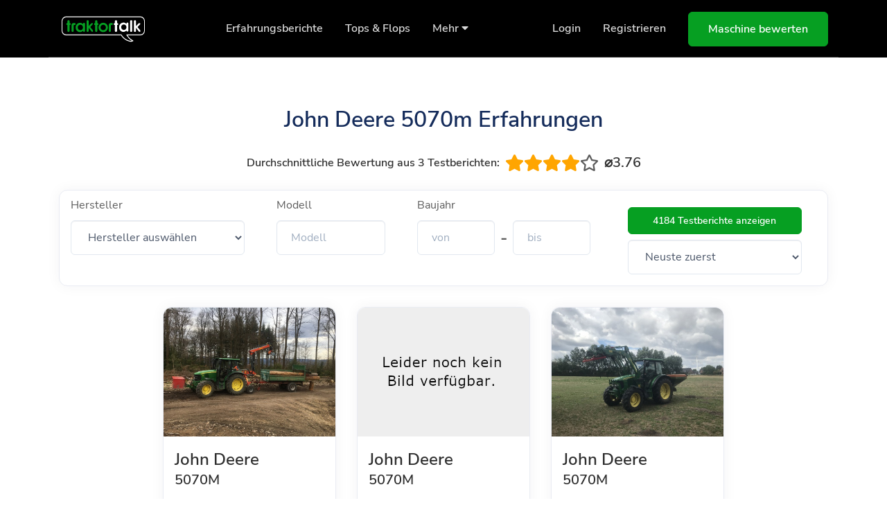

--- FILE ---
content_type: text/html; charset=UTF-8
request_url: https://traktortalk.de/john-deere--5070m--erfahrungen
body_size: 8264
content:
<!DOCTYPE html>
<html lang="de">

<head>
    <meta charset="utf-8">
    <meta name="viewport" content="width=device-width, initial-scale=1, shrink-to-fit=no">
    <meta name="author" content="traktortalk">
    <meta name="apple-itunes-app" content="app-id=1568059275">
            <meta name="description" content="Die neusten Maschinenbewertungen auf traktortalk. Lerne von anderen Landtechnik-Begeisterten und teile dein Wissen.">
    
            <title>John Deere 5070m Erfahrungen - traktortalk</title>
    
    <link rel="apple-touch-icon" sizes="57x57" href="/apple-icon-57x57.png">
    <link rel="apple-touch-icon" sizes="60x60" href="/apple-icon-60x60.png">
    <link rel="apple-touch-icon" sizes="72x72" href="/apple-icon-72x72.png">
    <link rel="apple-touch-icon" sizes="76x76" href="/apple-icon-76x76.png">
    <link rel="apple-touch-icon" sizes="114x114" href="/apple-icon-114x114.png">
    <link rel="apple-touch-icon" sizes="120x120" href="/apple-icon-120x120.png">
    <link rel="apple-touch-icon" sizes="144x144" href="/apple-icon-144x144.png">
    <link rel="apple-touch-icon" sizes="152x152" href="/apple-icon-152x152.png">
    <link rel="apple-touch-icon" sizes="180x180" href="/apple-icon-180x180.png">
    <link rel="icon" type="image/png" sizes="192x192"  href="/android-icon-192x192.png">
    <link rel="icon" type="image/png" sizes="32x32" href="/favicon-32x32.png">
    <link rel="manifest" href="/manifest.json">
    <meta name="msapplication-TileColor" content="#ffffff">
    <meta name="msapplication-TileImage" content="/ms-icon-144x144.png">
    <meta name="theme-color" content="#ffffff">
    <meta name="facebook-domain-verification" content="mcbbabiw82l7kz54exxr1nvz212b83" />

    <!-- Google Tag Manager -->
    <script>(function(w,d,s,l,i){w[l]=w[l]||[];w[l].push({'gtm.start':
    new Date().getTime(),event:'gtm.js'});var f=d.getElementsByTagName(s)[0],
    j=d.createElement(s),dl=l!='dataLayer'?'&l='+l:'';j.async=true;j.src=
    'https://www.googletagmanager.com/gtm.js?id='+i+dl;f.parentNode.insertBefore(j,f);
    })(window,document,'script','dataLayer','GTM-5XTVXGW');</script>
    <!-- End Google Tag Manager -->

    <!-- Font Awesome -->
    <link rel="stylesheet" href="/assets/libs/@fortawesome/fontawesome-free/css/all.min.css">
    <!-- Quick CSS -->
    <link rel="stylesheet" href="/assets/css/quick-website.css?cb=1765871288" id="stylesheet">
    <link href="/assets/css/star-rating.css?cb=1765871288" rel="stylesheet">
    <script src="/assets/libs/jquery/dist/jquery.min.js"></script>
    <script src="/assets/js/star-rating.js?cb=1765871288"></script>
    <!-- Global site tag (gtag.js) - Google Analytics -->
    <script async src="https://www.googletagmanager.com/gtag/js?id=G-REYZMDPN85"></script>
    <script>
        window.dataLayer = window.dataLayer || [];
        function gtag(){dataLayer.push(arguments);}
        gtag('js', new Date());
        gtag('config', 'G-REYZMDPN85');
    </script>

    <script id="usercentrics-cmp" data-settings-id="tn4kDc5H5" src="https://app.usercentrics.eu/browser-ui/latest/bundle.js" data-tcf-enabled></script>

    
    <style>

        #navbar-main {
            background-color: black !important;
        }

        #navbar-logo {
            height: 2.5rem;
        }

        .bg-section-dark {
            background-color: black !important;
        }

        .bg-dark {
            background-color: black !important;
        }

        #footer-logo {
            max-width: 200px;
        }

        .text-primary {
            color: rgb(6,159,34) !important;
        }

        .btn-primary {
            background-color: rgb(6,159,34) !important;
            border-color: rgb(6,159,34) !important;
        }

        .badge-primary {
            background-color: rgb(6,159,34) !important;
            border-color: rgb(6,159,34) !important;
        }

        /* Custom CSS mit override Styles anlegen */
        h1, h2, h3, h4, h5, h6 {
            color: #303030;
        }
        
        body {
            color: #5C5C5C;
        }

        .page-item.active .page-link {
            background-color: #5C5C5C;
            border-color: #5C5C5C;
        }
    </style>

</head>

<body>

    <!-- Google Tag Manager (noscript) -->
    <noscript><iframe src="https://www.googletagmanager.com/ns.html?id=GTM-5XTVXGW"
    height="0" width="0" style="display:none;visibility:hidden"></iframe></noscript>
    <!-- End Google Tag Manager (noscript) -->

    <!-- Header -->
    <header class="header-transparent" id="header-main">
        <!-- Navbar -->
        <nav class="navbar navbar-main navbar-expand-lg navbar-dark" id="navbar-main">
            <div class="container">
                <!-- Brand -->
                <a class="navbar-brand" href="/">
                    <img alt="traktortalk logo" src="/assets/img/logo.svg" id="navbar-logo">
                </a>
                <!-- Toggler -->
                <button class="navbar-toggler" type="button" data-toggle="collapse" data-target="#navbar-main-collapse" aria-controls="navbar-main-collapse" aria-expanded="false" aria-label="Toggle navigation">
                    <span class="navbar-toggler-icon"></span>
                </button>
                <!-- Collapse -->
                <div class="collapse navbar-collapse navbar-collapse-overlay" id="navbar-main-collapse">
                    <!-- Toggler -->
                    <div class="position-relative">
                        <button class="navbar-toggler" type="button" data-toggle="collapse" data-target="#navbar-main-collapse" aria-controls="navbar-main-collapse" aria-expanded="false" aria-label="Toggle navigation">
                            <i data-feather="x"></i>
                        </button>
                    </div>
                    <!-- Main navigation -->
                    <ul class="navbar-nav ml-lg-auto">
                        <!-- Overview -->
                        <li class="nav-item nav-item-spaced d-none d-lg-block">
                            <a class="nav-link" href="/landtechnik-testberichte">
                                Erfahrungsberichte
                            </a>
                        </li>
                        <!-- Overview -->
                        <li class="nav-item nav-item-spaced d-none d-lg-block">
                            <a class="nav-link" href="/tops-flops">
                                Tops & Flops
                            </a>
                        </li>

                        <!-- Pages menu -->
    <li class="nav-item nav-item-spaced dropdown dropdown-animate d-none d-lg-block" data-toggle="hover">
        <a class="nav-link" href="#" role="button" data-toggle="dropdown" aria-haspopup="true" aria-expanded="false">Mehr <i class="fas fa-caret-down"></i></a>
        <div class="dropdown-menu dropdown-menu-md p-2">
            <ul class="list-group list-group-flush px-lg-4">
                <li class="dropdown dropdown-animate dropdown-submenu" data-toggle="hover" style="margin-bottom: 20px; margin-top: 20px;">
                    <a href="#" class="" role="button" data-toggle="dropdown" aria-haspopup="true" aria-expanded="false">
                        <div class="d-flex">
                            <!-- Media body -->
                            <div class="ml-3">
                                <h6 class="heading mb-0"><a href="/landtechnik-quiz">Landtechnik Quiz</a></h6>
                                <p class="mb-0">Teste Dein Landtechnik-Wissen!</p>
                            </div>
                        </div>
                    </a>
                </li>
        </div>
    </li>



                    </ul>
                    <!-- Right navigation -->
                    <ul class="navbar-nav align-items-lg-center d-none d-lg-flex ml-lg-auto">

                        
                            <li class="nav-item">
                                <a class="nav-link" href="/login">
                                    Login
                                </a>
                            </li>
                            <li class="nav-item">
                                <a class="nav-link" href="/register">
                                    Registrieren
                                </a>
                            </li>

                        
                        <li class="nav-item">
                            <a href="/testbericht-schreiben" class="btn btn-primary btn-icon ml-3 ">
                                <span class="btn-inner--text">Maschine bewerten</span>
                            </a>
                        </li>
                    </ul>
                    <!-- Mobile button -->
                    <div class="d-lg-none px-4 text-center">
                                                            <a class="nav-link" href="/login">
                                    Einloggen
                                </a>
                                <a class="nav-link" href="/register">
                                    Registrieren
                                </a>
                                                                <a class="nav-link" href="/landtechnik-testberichte">
                                Erfahrungsberichte
                            </a>
                            <a class="nav-link" href="/tops-flops">
                                Tops & Flops
                            </a>
                            <a class="nav-link" href="/landtechnik-quiz">
                                Landtechnik-Quiz
                            </a>
                            <a href="/testbericht-schreiben" class="btn btn-primary btn-icon ml-3 ">
                                <span class="btn-inner--text">Maschine bewerten</span>
                            </a>
                    </div>
                </div>
            </div>
        </nav>
    </header>
    <!-- Main content -->

    <section class="slice slice-lg">
        <div class="container pt-2">
            <div class="row" style="justify-content: center">
                <h5 class="h2 lh-180 mt-4">John Deere 5070m Erfahrungen</h5>
            </div>
            <div class="row" style="justify-content: center">
                <div class="d-flex align-items-center mb-3">
                    <h6 class="m-0 mr-2">Durchschnittliche Bewertung aus 3 Testberichten:</h6>
                    <span class="static-rating d-flex align-items-center my-2"><span class="fa fa-star" style="font-size: 24px; color: orange;"></span><span class="fa fa-star" style="font-size: 24px; color: orange;"></span><span class="fa fa-star" style="font-size: 24px; color: orange;"></span><span class="fa fa-star" style="font-size: 24px; color: orange;"></span><span class="far fa-star" style="font-size: 24px;"></span> <h5 class='mb-0 ml-2'>&#8960;3.76</h5></span>
                </div>
            </div>
            <div class="loading-spinner"></div>
<div class="row">
    <div class="col-lg-12 col-md-12 col-sm-12 col-xs-6">
        <div class="card shadow-md">
            <form id="searchForm" action="/search" method="GET">
                <div class="p-2 d-flex row" style="align-items:stretch">
                    <div class="col-lg-3 col-sm-5 mb-lg-0 mx-2">
                        <label for="manufacturer">Hersteller</label>
                        <select name="manufacturer" class="form-control" id="id_label_single" style="width: 100%;">
                            <option value="" disabled selected>Hersteller auswählen</option>
                            <option value="">ALLE</option>
                                                                                                                                                        <option value="3" >Aebi</option>
                                                                                
                                                                                                                                                        <option value="4" >AGCO</option>
                                                                                
                                                                                                                                                        <option value="5" >Agrifull</option>
                                                                                
                                                                                                                                                        <option value="2" >Agromehanika</option>
                                                                                
                                                                                                                                                        <option value="6" >Allgaier</option>
                                                                                
                                                                                                                                                        <option value="8" >Barbieri</option>
                                                                                
                                                                                                                                                        <option value="9" >Bautz</option>
                                                                                
                                                                                                                                                        <option value="10" >BCS</option>
                                                                                
                                                                                                                                                        <option value="11" >Belarus</option>
                                                                                
                                                                                                                                                        <option value="13" >Branson</option>
                                                                                
                                                                                                                                                        <option value="15" >Bührer</option>
                                                                                
                                                                                                                                                        <option value="16" >Carraro</option>
                                                                                
                                                                                                                                                        <option value="17" >Case</option>
                                                                                
                                                                                                                                                        <option value="18" >Case IH</option>
                                                                                
                                                                                                                                                        <option value="19" >Caterpillar</option>
                                                                                
                                                                                                                                                        <option value="20" >Challenger</option>
                                                                                
                                                                                                                                                        <option value="21" >Claas</option>
                                                                                
                                                                                                                                                        <option value="22" >David Brown</option>
                                                                                
                                                                                                                                                        <option value="23" >Deutz</option>
                                                                                
                                                                                                                                                        <option value="24" >Deutz-Fahr</option>
                                                                                
                                                                                                                                                        <option value="25" >Dexheimer</option>
                                                                                
                                                                                                                                                        <option value="26" >Dong Feng</option>
                                                                                
                                                                                                                                                        <option value="29" >Eicher</option>
                                                                                
                                                                                                                                                        <option value="31" >Fahr</option>
                                                                                
                                                                                                                                                        <option value="32" >Farmer</option>
                                                                                
                                                                                                                                                        <option value="33" >Farmtrac</option>
                                                                                
                                                                                                                                                        <option value="34" >Fendt</option>
                                                                                
                                                                                                                                                        <option value="35" >Ferrari</option>
                                                                                
                                                                                                                                                        <option value="36" >Fiat</option>
                                                                                
                                                                                                                                                        <option value="37" >Fiatagri</option>
                                                                                
                                                                                                                                                        <option value="38" >Ford</option>
                                                                                
                                                                                                                                                        <option value="39" >Fortschritt</option>
                                                                                
                                                                                                                                                        <option value="40" >Foton</option>
                                                                                
                                                                                                                                                        <option value="41" >Goldoni</option>
                                                                                
                                                                                                                                                        <option value="42" >Güldner</option>
                                                                                
                                                                                                                                                        <option value="43" >Hanomag</option>
                                                                                
                                                                                                                                                        <option value="45" >Hela</option>
                                                                                
                                                                                                                                                        <option value="47" >Hittner</option>
                                                                                
                                                                                                                                                        <option value="48" >Holder</option>
                                                                                
                                                                                                                                                        <option value="49" >Hürlimann</option>
                                                                                
                                                                                                                                                        <option value="50" >IHC</option>
                                                                                
                                                                                                                                                        <option value="51" >IHC-International</option>
                                                                                
                                                                                                                                                        <option value="53" >International</option>
                                                                                
                                                                                                                                                        <option value="54" >Iseki</option>
                                                                                
                                                                                                                                                        <option value="55" >JCB</option>
                                                                                
                                                                                                                                                        <option value="56" >John Deere</option>
                                                                                
                                                                                                                                                        <option value="57" >Kioti</option>
                                                                                
                                                                                                                                                        <option value="58" >Kirovets</option>
                                                                                
                                                                                                                                                        <option value="60" >Kotschenreuther</option>
                                                                                
                                                                                                                                                        <option value="61" >Kramer</option>
                                                                                
                                                                                                                                                        <option value="62" >Krieger</option>
                                                                                
                                                                                                                                                        <option value="63" >Kubota</option>
                                                                                
                                                                                                                                                        <option value="64" >Labinprogres-TPS</option>
                                                                                
                                                                                                                                                        <option value="65" >Lamborghini</option>
                                                                                
                                                                                                                                                        <option value="66" >Landini</option>
                                                                                
                                                                                                                                                        <option value="67" >Lanz Aulendorf</option>
                                                                                
                                                                                                                                                        <option value="105" >Lanz Bulldog</option>
                                                                                
                                                                                                                                                        <option value="70" >Lindner</option>
                                                                                
                                                                                                                                                        <option value="71" >LOVOL</option>
                                                                                
                                                                                                                                                        <option value="72" >LS Tractor</option>
                                                                                
                                                                                                                                                        <option value="73" >LTS</option>
                                                                                
                                                                                                                                                        <option value="106" >MAN</option>
                                                                                
                                                                                                                                                        <option value="74" >Massey Ferguson</option>
                                                                                
                                                                                                                                                        <option value="75" >McCormick</option>
                                                                                
                                                                                                                                                        <option value="76" >Mercedes-Benz</option>
                                                                                
                                                                                                                                                        <option value="77" >New Holland</option>
                                                                                
                                                                                                                                                        <option value="79" >Pasquali</option>
                                                                                
                                                                                                                                                        <option value="80" >Perkins</option>
                                                                                
                                                                                                                                                        <option value="83" >Porsche</option>
                                                                                
                                                                                                                                                        <option value="85" >Reform</option>
                                                                                
                                                                                                                                                        <option value="86" >Renault</option>
                                                                                
                                                                                                                                                        <option value="87" >Rigitrac</option>
                                                                                
                                                                                                                                                        <option value="88" >SAME</option>
                                                                                
                                                                                                                                                        <option value="89" >Schlüter</option>
                                                                                
                                                                                                                                                        <option value="90" >Shibaura</option>
                                                                                
                                                                                                                                                        <option value="91" >Solis</option>
                                                                                
                                                                                                                                                        <option value="92" >Someca</option>
                                                                                
                                                                                                                                                    
                                                                                                                                                        <option value="94" >Steyr</option>
                                                                                
                                                                                                                                                        <option value="97" >Unimog</option>
                                                                                
                                                                                                                                                        <option value="99" >Valmet</option>
                                                                                
                                                                                                                                                        <option value="100" >Valtra</option>
                                                                                
                                                                                                                                                        <option value="101" >Volvo</option>
                                                                                
                                                                                                                                                        <option value="102" >Yanmar</option>
                                                                                
                                                                                                                                                        <option value="104" >Zetor</option>
                                                                                
                                                            <option value="1">Sonstige</option>
                        </select>
                    </div>
                    <div class="col-lg-2 col-sm-4 mb-lg-0 mx-2">
                        <label for="model">Modell</label>
                        <input id="model" name="model" type="text" class="form-control" placeholder="Modell" spellcheck="false" style="width: 100%;" value="">
                    </div>
                    <div class="col-lg-3 col-sm-5 mb-lg-0 mx-2">
                        <label for="year_of_construction_begin">Baujahr</label>
                        <div class="d-flex align-items-center">
                            <input name="year_of_construction_begin" type="text" class="form-control" placeholder="von" spellcheck="false" style="width: 100%;" value="">
                            <span class="px-2" style="font-size: 24px; font-weight: bold;">-</span>
                            <input name="year_of_construction_end" type="text" class="form-control" placeholder="bis" spellcheck="false" style="width: 100%;" value="">
                        </div>
                    </div>
                    <div class="col-lg-3 col-sm-4 mb-lg-0 m-3 d-flex flex-column align-items-center">
                        <button id="searchButton" type="submit" class="btn btn-sm btn-primary" style="width: 100%;">
                            Testberichte anzeigen
                        </button>
                        <select id="sort" name="sort" class="form-control w-100 my-2">
                            <option value="newest" >Neuste zuerst</option>
                            <option value="ratingDesc" >Bewertung absteigend</option>
                            <option value="ratingAsc" >Bewertung aufsteigend</option>
                        </select>
                    </div>
                </div>
            </form>
        </div>
    </div>
</div>

<style>
    .loading-spinner {
        display:    none;
        position:   fixed;
        z-index:    100000;
        top:        0;
        left:       0;
        height:     100%;
        width:      100%;
        background: rgba( 255, 255, 255, .8 )
                    url('https://i.stack.imgur.com/FhHRx.gif')
                    50% 50%
                    no-repeat;
    }
    body.loading {
        overflow: hidden;
    }
    body.loading .loading-spinner {
        display: block;
    }
</style>

<script>
    var $ = jQuery;
    $(document).ready(function() {
        getAvailableSearchResults();
        $('form').on('submit', function(e) {
            $("body").addClass("loading");
        });
    });

    $("form :input").change(function() {
        getAvailableSearchResults();
    });

    $('#model').on("input", function() {
        getAvailableSearchResults();
    });

    $('#sort').on("change", function() {
        $("#searchForm").submit();
    });

    function getAvailableSearchResults() {
        $.ajax({
            dataType: "json",
            url: "/getAvailableSearchResults",
            data: $("#searchForm").serialize(),
            success: function(response) {
                $("#searchButton").html(response + ' Testberichte anzeigen');
            }
        });
    }
</script>

            <div class="row" style="justify-content: center;">
                                    <div class="col-lg-3 col-sm-6 mb-lg-0" style="min-width: 280px; max-width: 280px;">
    <a href="https://traktortalk.de/testbericht/john-deere/3170">
        <div class="card hover-translate-y-n10 hover-shadow-lg h-100" style="min-height: 400px; max-height: 400px; height: 400px;">
            <div class="card-body h-100 p-0" style="display: flex; flex-direction: column; justify-content: space-between;">
                <div style="min-height: 50%; max-height: 50%; height: 50%;">
                                            <img loading="lazy" alt="John Deere 5070M" src="https://traktortalk.de/storage/uz7LApTjYlVbPn6xyjqEneUzckfnVTRohnNknd6q.jpg" class="img-fluid svg-inject" style="max-height: 100%; border-top-left-radius: 0.75em; border-top-right-radius: 0.75em; object-fit: cover;" width="100%" height="100%" onerror="this.src='/assets/img/no-image.png'">
                                    </div>
                <div class="px-3 pt-2 pb-4" style="min-height: 50%; max-height: 50%; height: 50%;">
                    <div style="min-height: 45%; max-height: 45%; height: 45%;">
                        <h4 class="mb-2" style="line-height: 1;">John Deere</h4>
                        <h5 class="mb-0" style="line-height: 1;">5070M</h5>
                    </div>
                    <div style="min-height: 15%; max-height: 15%; height: 15%;">
                                                    <p class="text-muted mb-0">
                                von 2010
                            </p>
                                            </div>
                                            <div style="min-height: 15%; max-height: 15%; height: 15%;">
                            <span class="static-rating d-flex align-items-center"><span class="fa fa-star" style="font-size: 18px; color: orange;"></span><span class="fa fa-star" style="font-size: 18px; color: orange;"></span><span class="fa fa-star" style="font-size: 18px; color: orange;"></span><span class="far fa-star" style="font-size: 18px;"></span><span class="far fa-star" style="font-size: 18px;"></span> <h6 class='mb-0 ml-2'>&#8960;3.38</h6></span>
                        </div>
                                        <div class="d-flex align-items-center" style="min-height: 25%; max-height: 25%; height: 25%;"><span class='badge badge-primary badge-pill p-2'>Würde ich wieder kaufen!</span></div>
                </div>
            </div>
        </div>
    </a>
</div>                                    <div class="col-lg-3 col-sm-6 mb-lg-0" style="min-width: 280px; max-width: 280px;">
    <a href="https://traktortalk.de/testbericht/john-deere/1953">
        <div class="card hover-translate-y-n10 hover-shadow-lg h-100" style="min-height: 400px; max-height: 400px; height: 400px;">
            <div class="card-body h-100 p-0" style="display: flex; flex-direction: column; justify-content: space-between;">
                <div style="min-height: 50%; max-height: 50%; height: 50%;">
                                            <img loading="lazy" alt="John Deere 5070M" src="https://www.traktorpool.de/media/6814/2496814/7929861/2496814-7929861.jpg?width=800&amp;height=600&amp;quality=80" class="img-fluid svg-inject" style="max-height: 100%; border-top-left-radius: 0.75em; border-top-right-radius: 0.75em; object-fit: cover;" width="100%" height="100%" onerror="this.src='/assets/img/no-image.png'">
                                    </div>
                <div class="px-3 pt-2 pb-4" style="min-height: 50%; max-height: 50%; height: 50%;">
                    <div style="min-height: 45%; max-height: 45%; height: 45%;">
                        <h4 class="mb-2" style="line-height: 1;">John Deere</h4>
                        <h5 class="mb-0" style="line-height: 1;">5070M</h5>
                    </div>
                    <div style="min-height: 15%; max-height: 15%; height: 15%;">
                                                    <p class="text-muted mb-0">
                                von 2011
                            </p>
                                            </div>
                                            <div style="min-height: 15%; max-height: 15%; height: 15%;">
                            <span class="static-rating d-flex align-items-center"><span class="fa fa-star" style="font-size: 18px; color: orange;"></span><span class="fa fa-star" style="font-size: 18px; color: orange;"></span><span class="fa fa-star" style="font-size: 18px; color: orange;"></span><span class="fa fa-star" style="font-size: 18px; color: orange;"></span><span class="far fa-star" style="font-size: 18px;"></span> <h6 class='mb-0 ml-2'>&#8960;4.12</h6></span>
                        </div>
                                        <div class="d-flex align-items-center" style="min-height: 25%; max-height: 25%; height: 25%;"><span class='badge badge-primary badge-pill p-2'>Würde ich wieder kaufen!</span></div>
                </div>
            </div>
        </div>
    </a>
</div>                                    <div class="col-lg-3 col-sm-6 mb-lg-0" style="min-width: 280px; max-width: 280px;">
    <a href="https://traktortalk.de/testbericht/john-deere/341">
        <div class="card hover-translate-y-n10 hover-shadow-lg h-100" style="min-height: 400px; max-height: 400px; height: 400px;">
            <div class="card-body h-100 p-0" style="display: flex; flex-direction: column; justify-content: space-between;">
                <div style="min-height: 50%; max-height: 50%; height: 50%;">
                                            <img loading="lazy" alt="John Deere 5070M" src="https://traktortalk.de/storage/hmSRmciEeJqeqPodteLuRy1ZYRfCD2AbfOkpIK6g.jpg" class="img-fluid svg-inject" style="max-height: 100%; border-top-left-radius: 0.75em; border-top-right-radius: 0.75em; object-fit: cover;" width="100%" height="100%" onerror="this.src='/assets/img/no-image.png'">
                                    </div>
                <div class="px-3 pt-2 pb-4" style="min-height: 50%; max-height: 50%; height: 50%;">
                    <div style="min-height: 45%; max-height: 45%; height: 45%;">
                        <h4 class="mb-2" style="line-height: 1;">John Deere</h4>
                        <h5 class="mb-0" style="line-height: 1;">5070M</h5>
                    </div>
                    <div style="min-height: 15%; max-height: 15%; height: 15%;">
                                                    <p class="text-muted mb-0">
                                von 2011
                            </p>
                                            </div>
                                            <div style="min-height: 15%; max-height: 15%; height: 15%;">
                            <span class="static-rating d-flex align-items-center"><span class="fa fa-star" style="font-size: 18px; color: orange;"></span><span class="fa fa-star" style="font-size: 18px; color: orange;"></span><span class="fa fa-star" style="font-size: 18px; color: orange;"></span><span class="fa fa-star" style="font-size: 18px; color: orange;"></span><span class="far fa-star" style="font-size: 18px;"></span> <h6 class='mb-0 ml-2'>&#8960;3.77</h6></span>
                        </div>
                                        <div class="d-flex align-items-center" style="min-height: 25%; max-height: 25%; height: 25%;"><span class='badge badge-primary badge-pill p-2'>Würde ich wieder kaufen!</span></div>
                </div>
            </div>
        </div>
    </a>
</div>                            </div>
            
        </div>
    </section>

        <div class="container" style="padding: 0 40px 0 40px">
            <div class="card shadow-md p-3">
                <div class="justify-content-center">
                    <h2 style="font-weight: bold; text-align: center;">Lade dir jetzt die traktortalk-App herunter</h2>
                </div>
                <div class="row justify-content-around">
                    <a onclick="triggerGoogleEvent()" id="AppGoogle" href="https://play.google.com/store/apps/details?id=de.lvdigital.traktortalk">
                        <img class="mb-3" height="100px;" width="250px;" src="https://traktortalk.de/assets/img/app/google-play.svg" />
                    </a>
                    <a onclick="triggerIOSEvent()" id="AppIOS" href="https://apps.apple.com/us/app/traktortalk/id1568059275">
                        <img class="mb-3" height="100px;" width="250px;" src="https://traktortalk.de/assets/img/app/app-store.svg" />
                    </a>
                </div>
            </div>
        </div>


    
    
        <section class="slice pt-0">
            <div class="container" style="padding: 0 40px 0 40px">
                <!-- Features -->
                <div class="row mx-lg-n4">
                    <!-- Features - Col 1 -->
                    <div class="col-lg-12 col-md-12 px-lg-4">
                        <div class="card shadow-md">
                        <script id="mcjs">!function(c,h,i,m,p){m=c.createElement(h),p=c.getElementsByTagName(h)[0],m.async=1,m.src=i,p.parentNode.insertBefore(m,p)}(document,"script","https://chimpstatic.com/mcjs-connected/js/users/955f06fae478c5e4adcce4cf3/7ef17b66f80a2a3e63f96f358.js");</script>

                        <!-- Begin Mailchimp Signup Form -->
                        <link href="//cdn-images.mailchimp.com/embedcode/classic-10_7.css" rel="stylesheet" type="text/css">
                        <style type="text/css">
                        /* Add your own Mailchimp form style overrides in your site stylesheet or in this style block.
                        We recommend moving this block and the preceding CSS link to the HEAD of your HTML file. */
                        </style>
                        <div id="mc_embed_signup">
                        <form action="https://traktortalk.us1.list-manage.com/subscribe/post?u=955f06fae478c5e4adcce4cf3&amp;id=bc132539ea" method="post" id="mc-embedded-subscribe-form" name="mc-embedded-subscribe-form" class="validate" target="_blank" novalidate>
                        <div id="mc_embed_signup_scroll">
                        <br><h3>Erhalte Benachrichtigungen über neue Inhalte direkt per E-Mail.</h3>
                        <div class="mc-field-group">
                        <label for="mce-EMAIL">Deine E-Mail Adresse</label>
                        <input type="email" value="" name="EMAIL" class="required email" id="mce-EMAIL">
                        </div>
                        <div id="mce-responses" class="clear">
                        <div class="response" id="mce-error-response" style="display:none"></div>
                        <div class="response" id="mce-success-response" style="display:none"></div>
                        </div>    <!-- real people should not fill this in and expect good things - do not remove this or risk form bot signups-->
                        <div style="position: absolute; left: -5000px;" aria-hidden="true"><input type="text" name="b_955f06fae478c5e4adcce4cf3_bc132539ea" tabindex="-1" value=""></div>
                        <div class="clear"><input type="submit" value="Anmelden" name="subscribe" id="mc-embedded-subscribe" class="button"></div>
                        </div>
                        </form>
                        </div>



                        </div>
                    </div>
                </div>
            </div>
        </section>

    
    <footer class="position-relative" id="footer-main">

        <div class="footer pt-lg-7 footer-dark bg-dark">
            <!-- SVG shape -->
            <div class="shape-container shape-line shape-position-top shape-orientation-inverse">
                <svg width="2560px" height="100px" xmlns="http://www.w3.org/2000/svg" xmlns:xlink="http://www.w3.org/1999/xlink" preserveAspectRatio="none" x="0px" y="0px" viewBox="0 0 2560 100" style="enable-background:new 0 0 2560 100;" xml:space="preserve" class="">
                    <polygon points="2560 0 2560 100 0 100"></polygon>
                </svg>
            </div>
            <!-- Footer -->
            <div class="container pt-4">
                <div class="row justify-content-center">
                    <div class="col-lg-12">
                        <div class="row align-items-center">
                            <div class="col-lg-7">
                                <h3 class="text-secondary mb-2">traktortalk - Deine Landtechnik Community</h3>
                                <p class="lead mb-0 text-white opacity-8">
                                 Lerne von anderen Landtechnik-Begeisterten und teile dein Wissen mit der Community.
                                </p>
                            </div>
                            <div class="col-lg-5 text-lg-right mt-4 mt-lg-0">
                                <a href="https://forms.office.com/Pages/ResponsePage.aspx?id=pdYvVZUSbEK5BFRk3UjGN1bBwhu5nJlKgPth6xi9dwNUN1dQV0paU1lNR01ZQ1FLUzhKRFcwWTJJTC4u" target="_blank" class="btn btn-primary my-2 ml-0 ml-sm-3">
                                    Sende uns Dein Feedback!
                                </a>
                            </div>
                        </div>
                    </div>
                </div>
                <hr class="divider divider-fade divider-dark my-5">
                <div class="row">
                    <div class="col-lg-4 mb-5 mb-lg-0">
                        <!-- Theme's logo -->
                        <a href="/">
                            <img alt="traktortalk logo" src="/assets/img/logo.svg" id="footer-logo">
                        </a>
                        <!-- Social -->
                        <ul class="nav mt-4">
                            <li class="nav-item">
                                <a href="https://www.facebook.com/traktortalk" target="_blank">
                                    <div class="mr-3">
                                        <div class="icon icon-shape icon-white rounded-circle" data-toggle="tooltip" title="" data-original-title="Finde uns bei Facebook!">
                                            <i class="fab fa-facebook" style=" color: black;"></i>
                                        </div>
                                    </div>
                                </a>
                            </li>
                            <li class="nav-item">
                                <a href="https://www.instagram.com/traktortalk.de/" target="_blank">
                                    <div class="mr-3">
                                        <div class="icon icon-shape icon-white rounded-circle" data-toggle="tooltip" title="" data-original-title="Finde uns bei Instagram!">
                                            <i class="fab fa-instagram" style=" color: black;"></i>
                                        </div>
                                    </div>
                                </a>
                            </li>
                        </ul>
                    </div>
                    
                    <div class="col-lg-2 col-6 col-sm-4 ml-lg-auto mb-5 mb-lg-0">
                        <h6 class="heading mb-3">Über uns</h6>
                        <ul class="list-unstyled">
                            <li><a href="/datenschutz">Datenschutz</a></li>
                            <li><a href="/agb">AGB</a></li>
                            <li><a href="/impressum">Impressum</a></li>
                        </ul>
                    </div>
                    <div class="col-lg-2 col-6 col-sm-4 mb-5 mb-lg-0">
                        <h6 class="heading mb-3">traktortalk</h6>
                        <ul class="list-unstyled">
                            <li><a href="/testbericht-schreiben">Erfahrungsbericht schreiben</a></li>
                            <li><a href="/landtechnik-quiz">Landtechnik-Quiz</a></li>
                            <li><a href="/a-z">Erfahrungsberichte A-Z</a></li>
                        </ul>
                    </div>
                    <div class="col-lg-2 col-6 col-sm-4 mb-5 mb-lg-0">
                        <h6 class="heading mb-3">In Kooperation mit</h6>
                        <ul class="list-unstyled">
                            <li><a href="https://www.traktorpool.de" target="_blank">traktorpool</a></li>
                            <li><a href="https://www.topfarmplan.de" target="_blank">top farmplan</a></li>
                            <li><a href="https://www.tractorbook.de" target="_blank">tractorbook</a></li>
                        </ul>
                    </div>
                </div>
                <hr class="divider divider-fade divider-dark my-4">
                <div class="row align-items-center justify-content-md-between pb-4">
                    <div class="col-md-6">
                        <div class="copyright text-sm font-weight-bold text-center text-md-left">
                            &copy; 2025 <a href="https://lvdigital.de" class="font-weight-bold" target="_blank">LV digital GmbH</a>. Gemacht mit Liebe für das Land.
                        </div>
                    </div>
                </div>
            </div>
        </div>
    </footer>
    <!-- Core JS  -->
    <script src="/assets/libs/bootstrap/dist/js/bootstrap.bundle.min.js"></script>
    <script src="/assets/libs/svg-injector/dist/svg-injector.min.js"></script>
    <script src="/assets/libs/feather-icons/dist/feather.min.js"></script>
    <!-- <script src="assets/libs/jquery.scrollbar/jquery.scrollbar.min.js"></script> -->
    <!-- <script src="assets/libs/simplebar/dist/simplebar.min.js"></script> -->
    <!-- Optional JS -->
    <script src="/assets/libs/in-view/dist/in-view.min.js"></script>
    <script src="/assets/libs/sticky-kit/dist/sticky-kit.min.js"></script>
    <script src="/assets/libs/imagesloaded/imagesloaded.pkgd.min.js"></script>
    <!-- Quick JS -->
    <script src="assets/js/quick-website.js"></script>
    <!-- Feather Icons -->
    <script>
        feather.replace({
            'width': '1em',
            'height': '1em'
        })
    </script>
    <script>
        function triggerGoogleEvent(e) {
            window.dataLayer = window.dataLayer || [];
            window.dataLayer.push({
                'event': 'AppGoogle'
            });
        };
        function triggerIOSEvent(e) {
            window.dataLayer = window.dataLayer || [];
            window.dataLayer.push({
                'event': 'AppiOS'
            });
        };
    </script>

    </body>

</html>


--- FILE ---
content_type: text/html; charset=UTF-8
request_url: https://traktortalk.de/getAvailableSearchResults?model=&year_of_construction_begin=&year_of_construction_end=&sort=newest
body_size: 903
content:
4184

--- FILE ---
content_type: text/css
request_url: https://traktortalk.de/assets/css/quick-website.css?cb=1765871288
body_size: 78296
content:
@charset "UTF-8";
/*

Theme: Quick – Website UI Kit
Version: 1.1.1
Product Page: https://themes.getbootstrap.com/product/quick-website-ui-kit-2/
License: https://themes.getbootstrap.com/licenses/
Author: Webpixels
Author URI: https://webpixels.io

---

Copyright 2020 Webpixels

*/

/* nunito-sans-200 - latin */
@font-face {
  font-family: 'Nunito Sans';
  font-style: normal;
  font-weight: 200;
  src: local(''),
       url('../../fonts/nunito-sans-v12-latin-200.woff2') format('woff2'), /* Chrome 26+, Opera 23+, Firefox 39+ */
       url('../../fonts/nunito-sans-v12-latin-200.woff') format('woff'); /* Chrome 6+, Firefox 3.6+, IE 9+, Safari 5.1+ */
}
/* nunito-sans-200italic - latin */
@font-face {
  font-family: 'Nunito Sans';
  font-style: italic;
  font-weight: 200;
  src: local(''),
       url('../../fonts/nunito-sans-v12-latin-200italic.woff2') format('woff2'), /* Chrome 26+, Opera 23+, Firefox 39+ */
       url('../../fonts/nunito-sans-v12-latin-200italic.woff') format('woff'); /* Chrome 6+, Firefox 3.6+, IE 9+, Safari 5.1+ */
}
/* nunito-sans-300 - latin */
@font-face {
  font-family: 'Nunito Sans';
  font-style: normal;
  font-weight: 300;
  src: local(''),
       url('../../fonts/nunito-sans-v12-latin-300.woff2') format('woff2'), /* Chrome 26+, Opera 23+, Firefox 39+ */
       url('../../fonts/nunito-sans-v12-latin-300.woff') format('woff'); /* Chrome 6+, Firefox 3.6+, IE 9+, Safari 5.1+ */
}
/* nunito-sans-300italic - latin */
@font-face {
  font-family: 'Nunito Sans';
  font-style: italic;
  font-weight: 300;
  src: local(''),
       url('../../fonts/nunito-sans-v12-latin-300italic.woff2') format('woff2'), /* Chrome 26+, Opera 23+, Firefox 39+ */
       url('../../fonts/nunito-sans-v12-latin-300italic.woff') format('woff'); /* Chrome 6+, Firefox 3.6+, IE 9+, Safari 5.1+ */
}
/* nunito-sans-regular - latin */
@font-face {
  font-family: 'Nunito Sans';
  font-style: normal;
  font-weight: 400;
  src: local(''),
       url('../../fonts/nunito-sans-v12-latin-regular.woff2') format('woff2'), /* Chrome 26+, Opera 23+, Firefox 39+ */
       url('../../fonts/nunito-sans-v12-latin-regular.woff') format('woff'); /* Chrome 6+, Firefox 3.6+, IE 9+, Safari 5.1+ */
}
/* nunito-sans-italic - latin */
@font-face {
  font-family: 'Nunito Sans';
  font-style: italic;
  font-weight: 400;
  src: local(''),
       url('../../fonts/nunito-sans-v12-latin-italic.woff2') format('woff2'), /* Chrome 26+, Opera 23+, Firefox 39+ */
       url('../../fonts/nunito-sans-v12-latin-italic.woff') format('woff'); /* Chrome 6+, Firefox 3.6+, IE 9+, Safari 5.1+ */
}
/* nunito-sans-600 - latin */
@font-face {
  font-family: 'Nunito Sans';
  font-style: normal;
  font-weight: 600;
  src: local(''),
       url('../../fonts/nunito-sans-v12-latin-600.woff2') format('woff2'), /* Chrome 26+, Opera 23+, Firefox 39+ */
       url('../../fonts/nunito-sans-v12-latin-600.woff') format('woff'); /* Chrome 6+, Firefox 3.6+, IE 9+, Safari 5.1+ */
}
/* nunito-sans-600italic - latin */
@font-face {
  font-family: 'Nunito Sans';
  font-style: italic;
  font-weight: 600;
  src: local(''),
       url('../../fonts/nunito-sans-v12-latin-600italic.woff2') format('woff2'), /* Chrome 26+, Opera 23+, Firefox 39+ */
       url('../../fonts/nunito-sans-v12-latin-600italic.woff') format('woff'); /* Chrome 6+, Firefox 3.6+, IE 9+, Safari 5.1+ */
}
/* nunito-sans-700 - latin */
@font-face {
  font-family: 'Nunito Sans';
  font-style: normal;
  font-weight: 700;
  src: local(''),
       url('../../fonts/nunito-sans-v12-latin-700.woff2') format('woff2'), /* Chrome 26+, Opera 23+, Firefox 39+ */
       url('../../fonts/nunito-sans-v12-latin-700.woff') format('woff'); /* Chrome 6+, Firefox 3.6+, IE 9+, Safari 5.1+ */
}
/* nunito-sans-700italic - latin */
@font-face {
  font-family: 'Nunito Sans';
  font-style: italic;
  font-weight: 700;
  src: local(''),
       url('../../fonts/nunito-sans-v12-latin-700italic.woff2') format('woff2'), /* Chrome 26+, Opera 23+, Firefox 39+ */
       url('../../fonts/nunito-sans-v12-latin-700italic.woff') format('woff'); /* Chrome 6+, Firefox 3.6+, IE 9+, Safari 5.1+ */
}
/* nunito-sans-800 - latin */
@font-face {
  font-family: 'Nunito Sans';
  font-style: normal;
  font-weight: 800;
  src: local(''),
       url('../../fonts/nunito-sans-v12-latin-800.woff2') format('woff2'), /* Chrome 26+, Opera 23+, Firefox 39+ */
       url('../../fonts/nunito-sans-v12-latin-800.woff') format('woff'); /* Chrome 6+, Firefox 3.6+, IE 9+, Safari 5.1+ */
}
/* nunito-sans-800italic - latin */
@font-face {
  font-family: 'Nunito Sans';
  font-style: italic;
  font-weight: 800;
  src: local(''),
       url('../../fonts/nunito-sans-v12-latin-800italic.woff2') format('woff2'), /* Chrome 26+, Opera 23+, Firefox 39+ */
       url('../../fonts/nunito-sans-v12-latin-800italic.woff') format('woff'); /* Chrome 6+, Firefox 3.6+, IE 9+, Safari 5.1+ */
}
/* nunito-sans-900 - latin */
@font-face {
  font-family: 'Nunito Sans';
  font-style: normal;
  font-weight: 900;
  src: local(''),
       url('../../fonts/nunito-sans-v12-latin-900.woff2') format('woff2'), /* Chrome 26+, Opera 23+, Firefox 39+ */
       url('../../fonts/nunito-sans-v12-latin-900.woff') format('woff'); /* Chrome 6+, Firefox 3.6+, IE 9+, Safari 5.1+ */
}
/* nunito-sans-900italic - latin */
@font-face {
  font-family: 'Nunito Sans';
  font-style: italic;
  font-weight: 900;
  src: local(''),
       url('../../fonts/nunito-sans-v12-latin-900italic.woff2') format('woff2'), /* Chrome 26+, Opera 23+, Firefox 39+ */
       url('../../fonts/nunito-sans-v12-latin-900italic.woff') format('woff'); /* Chrome 6+, Firefox 3.6+, IE 9+, Safari 5.1+ */
}

:root {
  --blue: #008aff;
  --indigo: #6e00ff;
  --purple: #510FA8;
  --pink: #f074ad;
  --red: #f25767;
  --orange: #FFBE3D;
  --yellow: #ffc431;
  --green: #5cc9a7;
  --teal: #50b5ff;
  --cyan: #4bd6e5;
  --white: #FFF;
  --gray: #718096;
  --gray-dark: #2D3748;
  --primary: #008aff;
  --secondary: #eaecf3;
  --success: #5cc9a7;
  --info: #50b5ff;
  --warning: #FFBE3D;
  --danger: #f25767;
  --light: #eaecf3;
  --dark: #171347;
  --neutral: #FFF;
  --white: #FFF;
  --breakpoint-xs: 0;
  --breakpoint-sm: 576px;
  --breakpoint-md: 768px;
  --breakpoint-lg: 992px;
  --breakpoint-xl: 1200px;
  --font-family-sans-serif: -apple-system, BlinkMacSystemFont, "Segoe UI", Roboto, "Helvetica Neue", Arial, "Noto Sans", "Liberation Sans", sans-serif, "Apple Color Emoji", "Segoe UI Emoji", "Segoe UI Symbol", "Noto Color Emoji";
  --font-family-monospace: SFMono-Regular, Menlo, Monaco, Consolas, "Liberation Mono", "Courier New", monospace; }

*,
*::before,
*::after {
  box-sizing: border-box; }

html {
  font-family: sans-serif;
  line-height: 1.15;
  -webkit-text-size-adjust: 100%;
  -webkit-tap-highlight-color: rgba(31, 45, 61, 0); }

article, aside, figcaption, figure, footer, header, hgroup, main, nav, section {
  display: block; }

body {
  margin: 0;
  font-family: "Nunito Sans", sans-serif;
  font-size: 1rem;
  font-weight: 400;
  line-height: 1.7;
  color: #718096;
  text-align: left;
  background-color: #FFF; }

[tabindex="-1"]:focus:not(:focus-visible) {
  outline: 0 !important; }

hr {
  box-sizing: content-box;
  height: 0;
  overflow: visible; }

h1, h2, h3, h4, h5, h6 {
  margin-top: 0;
  margin-bottom: 0.66667rem; }

p {
  margin-top: 0;
  margin-bottom: 1rem; }

abbr[title],
abbr[data-original-title] {
  text-decoration: underline;
  -webkit-text-decoration: underline dotted;
          text-decoration: underline dotted;
  cursor: help;
  border-bottom: 0;
  -webkit-text-decoration-skip-ink: none;
          text-decoration-skip-ink: none; }

address {
  margin-bottom: 1rem;
  font-style: normal;
  line-height: inherit; }

ol,
ul,
dl {
  margin-top: 0;
  margin-bottom: 1rem; }

ol ol,
ul ul,
ol ul,
ul ol {
  margin-bottom: 0; }

dt {
  font-weight: 600; }

dd {
  margin-bottom: .5rem;
  margin-left: 0; }

blockquote {
  margin: 0 0 1rem; }

b,
strong {
  font-weight: 700; }

small {
  font-size: 80%; }

sub,
sup {
  position: relative;
  font-size: 75%;
  line-height: 0;
  vertical-align: baseline; }

sub {
  bottom: -.25em; }

sup {
  top: -.5em; }

a {
  color: #008aff;
  text-decoration: none;
  background-color: transparent; }
  a:hover {
    color: #0061b3;
    text-decoration: none; }

a:not([href]):not([class]) {
  color: inherit;
  text-decoration: none; }
  a:not([href]):not([class]):hover {
    color: inherit;
    text-decoration: none; }

pre,
code,
kbd,
samp {
  font-family: SFMono-Regular, Menlo, Monaco, Consolas, "Liberation Mono", "Courier New", monospace;
  font-size: 1em; }

pre {
  margin-top: 0;
  margin-bottom: 1rem;
  overflow: auto;
  -ms-overflow-style: scrollbar; }

figure {
  margin: 0 0 1rem; }

img {
  vertical-align: middle;
  border-style: none; }

svg {
  overflow: hidden;
  vertical-align: middle; }

table {
  border-collapse: collapse; }

caption {
  padding-top: 1rem;
  padding-bottom: 1rem;
  color: #718096;
  text-align: left;
  caption-side: bottom; }

th {
  text-align: inherit;
  text-align: -webkit-match-parent; }

label {
  display: inline-block;
  margin-bottom: 0.5rem; }

button {
  border-radius: 0; }

button:focus:not(:focus-visible) {
  outline: 0; }

input,
button,
select,
optgroup,
textarea {
  margin: 0;
  font-family: inherit;
  font-size: inherit;
  line-height: inherit; }

button,
input {
  overflow: visible; }

button,
select {
  text-transform: none; }

[role="button"] {
  cursor: pointer; }

select {
  word-wrap: normal; }

button,
[type="button"],
[type="reset"],
[type="submit"] {
  -webkit-appearance: button; }

button:not(:disabled),
[type="button"]:not(:disabled),
[type="reset"]:not(:disabled),
[type="submit"]:not(:disabled) {
  cursor: pointer; }

button::-moz-focus-inner,
[type="button"]::-moz-focus-inner,
[type="reset"]::-moz-focus-inner,
[type="submit"]::-moz-focus-inner {
  padding: 0;
  border-style: none; }

input[type="radio"],
input[type="checkbox"] {
  box-sizing: border-box;
  padding: 0; }

textarea {
  overflow: auto;
  resize: vertical; }

fieldset {
  min-width: 0;
  padding: 0;
  margin: 0;
  border: 0; }

legend {
  display: block;
  width: 100%;
  max-width: 100%;
  padding: 0;
  margin-bottom: .5rem;
  font-size: 1.5rem;
  line-height: inherit;
  color: inherit;
  white-space: normal; }
  @media (max-width: 1200px) {
    legend {
      font-size: calc(1.275rem + 0.3vw) ; } }

progress {
  vertical-align: baseline; }

[type="number"]::-webkit-inner-spin-button,
[type="number"]::-webkit-outer-spin-button {
  height: auto; }

[type="search"] {
  outline-offset: -2px;
  -webkit-appearance: none; }

[type="search"]::-webkit-search-decoration {
  -webkit-appearance: none; }

::-webkit-file-upload-button {
  font: inherit;
  -webkit-appearance: button; }

output {
  display: inline-block; }

summary {
  display: list-item;
  cursor: pointer; }

template {
  display: none; }

[hidden] {
  display: none !important; }

h1, h2, h3, h4, h5, h6,
.h1, .h2, .h3, .h4, .h5, .h6 {
  margin-bottom: 0.66667rem;
  font-family: inherit;
  font-weight: 600;
  line-height: 1.5;
  color: #152c5b; }

h1, .h1 {
  font-size: 2.5rem; }
  @media (max-width: 1200px) {
    h1, .h1 {
      font-size: calc(1.375rem + 1.5vw) ; } }

h2, .h2 {
  font-size: 2rem; }
  @media (max-width: 1200px) {
    h2, .h2 {
      font-size: calc(1.325rem + 0.9vw) ; } }

h3, .h3 {
  font-size: 1.75rem; }
  @media (max-width: 1200px) {
    h3, .h3 {
      font-size: calc(1.3rem + 0.6vw) ; } }

h4, .h4 {
  font-size: 1.5rem; }
  @media (max-width: 1200px) {
    h4, .h4 {
      font-size: calc(1.275rem + 0.3vw) ; } }

h5, .h5 {
  font-size: 1.25rem; }

h6, .h6 {
  font-size: 1rem; }

.lead {
  font-size: 1.125rem;
  font-weight: 300; }

.display-1 {
  font-size: 6rem;
  font-weight: 700;
  line-height: 1.3; }
  @media (max-width: 1200px) {
    .display-1 {
      font-size: calc(1.725rem + 5.7vw) ; } }

.display-2 {
  font-size: 5rem;
  font-weight: 700;
  line-height: 1.3; }
  @media (max-width: 1200px) {
    .display-2 {
      font-size: calc(1.625rem + 4.5vw) ; } }

.display-3 {
  font-size: 4rem;
  font-weight: 700;
  line-height: 1.3; }
  @media (max-width: 1200px) {
    .display-3 {
      font-size: calc(1.525rem + 3.3vw) ; } }

.display-4 {
  font-size: 3rem;
  font-weight: 700;
  line-height: 1.3; }
  @media (max-width: 1200px) {
    .display-4 {
      font-size: calc(1.425rem + 2.1vw) ; } }

hr {
  margin-top: 2rem;
  margin-bottom: 2rem;
  border: 0;
  border-top: 1px solid #E2E8F0; }

small,
.small {
  font-size: 80%;
  font-weight: 400; }

mark,
.mark {
  padding: 0.2em;
  background-color: #fcf8e3; }

.list-unstyled {
  padding-left: 0;
  list-style: none; }

.list-inline {
  padding-left: 0;
  list-style: none; }

.list-inline-item {
  display: inline-block; }
  .list-inline-item:not(:last-child) {
    margin-right: 0.5rem; }

.initialism {
  font-size: 90%;
  text-transform: uppercase; }

.blockquote {
  margin-bottom: 1rem;
  font-size: 1.25rem; }

.blockquote-footer {
  display: block;
  font-size: 80%;
  color: #718096; }
  .blockquote-footer::before {
    content: "\2014\00A0"; }

.img-fluid {
  max-width: 100%;
  height: auto; }

.img-thumbnail {
  padding: 0.25rem;
  background-color: #FFF;
  border: 1px solid #E2E8F0;
  border-radius: 0.375rem;
  box-shadow: 0 1px 2px rgba(31, 45, 61, 0.075);
  max-width: 100%;
  height: auto; }

.figure {
  display: inline-block; }

.figure-img {
  margin-bottom: 0.5rem;
  line-height: 1; }

.figure-caption {
  font-size: 90%;
  color: #718096; }

code {
  font-size: 87.5%;
  color: #f074ad;
  word-wrap: break-word; }
  a > code {
    color: inherit; }

kbd {
  padding: 0.2rem 0.4rem;
  font-size: 87.5%;
  color: #FFF;
  background-color: #273444;
  border-radius: 0.2rem;
  box-shadow: inset 0 -0.1rem 0 rgba(31, 45, 61, 0.25); }
  kbd kbd {
    padding: 0;
    font-size: 100%;
    font-weight: 600;
    box-shadow: none; }

pre {
  display: block;
  font-size: 87.5%;
  color: #273444; }
  pre code {
    font-size: inherit;
    color: inherit;
    word-break: normal; }

.pre-scrollable {
  max-height: 340px;
  overflow-y: scroll; }

.container,
.container-fluid,
.container-sm,
.container-md,
.container-lg,
.container-xl {
  width: 100%;
  padding-right: 15px;
  padding-left: 15px;
  margin-right: auto;
  margin-left: auto; }

@media (min-width: 576px) {
  .container, .container-sm {
    max-width: 540px; } }

@media (min-width: 768px) {
  .container, .container-sm, .container-md {
    max-width: 720px; } }

@media (min-width: 992px) {
  .container, .container-sm, .container-md, .container-lg {
    max-width: 960px; } }

@media (min-width: 1200px) {
  .container, .container-sm, .container-md, .container-lg, .container-xl {
    max-width: 1140px; } }

.row {
  display: flex;
  flex-wrap: wrap;
  margin-right: -15px;
  margin-left: -15px; }

.no-gutters {
  margin-right: 0;
  margin-left: 0; }
  .no-gutters > .col,
  .no-gutters > [class*="col-"] {
    padding-right: 0;
    padding-left: 0; }

.col-1, .col-2, .col-3, .col-4, .col-5, .col-6, .col-7, .col-8, .col-9, .col-10, .col-11, .col-12, .col,
.col-auto, .col-sm-1, .col-sm-2, .col-sm-3, .col-sm-4, .col-sm-5, .col-sm-6, .col-sm-7, .col-sm-8, .col-sm-9, .col-sm-10, .col-sm-11, .col-sm-12, .col-sm,
.col-sm-auto, .col-md-1, .col-md-2, .col-md-3, .col-md-4, .col-md-5, .col-md-6, .col-md-7, .col-md-8, .col-md-9, .col-md-10, .col-md-11, .col-md-12, .col-md,
.col-md-auto, .col-lg-1, .col-lg-2, .col-lg-3, .col-lg-4, .col-lg-5, .col-lg-6, .col-lg-7, .col-lg-8, .col-lg-9, .col-lg-10, .col-lg-11, .col-lg-12, .col-lg,
.col-lg-auto, .col-xl-1, .col-xl-2, .col-xl-3, .col-xl-4, .col-xl-5, .col-xl-6, .col-xl-7, .col-xl-8, .col-xl-9, .col-xl-10, .col-xl-11, .col-xl-12, .col-xl,
.col-xl-auto {
  position: relative;
  width: 100%;
  padding-right: 15px;
  padding-left: 15px; }

.col {
  flex-basis: 0;
  flex-grow: 1;
  max-width: 100%; }

.row-cols-1 > * {
  flex: 0 0 100%;
  max-width: 100%; }

.row-cols-2 > * {
  flex: 0 0 50%;
  max-width: 50%; }

.row-cols-3 > * {
  flex: 0 0 33.33333%;
  max-width: 33.33333%; }

.row-cols-4 > * {
  flex: 0 0 25%;
  max-width: 25%; }

.row-cols-5 > * {
  flex: 0 0 20%;
  max-width: 20%; }

.row-cols-6 > * {
  flex: 0 0 16.66667%;
  max-width: 16.66667%; }

.col-auto {
  flex: 0 0 auto;
  width: auto;
  max-width: 100%; }

.col-1 {
  flex: 0 0 8.33333%;
  max-width: 8.33333%; }

.col-2 {
  flex: 0 0 16.66667%;
  max-width: 16.66667%; }

.col-3 {
  flex: 0 0 25%;
  max-width: 25%; }

.col-4 {
  flex: 0 0 33.33333%;
  max-width: 33.33333%; }

.col-5 {
  flex: 0 0 41.66667%;
  max-width: 41.66667%; }

.col-6 {
  flex: 0 0 50%;
  max-width: 50%; }

.col-7 {
  flex: 0 0 58.33333%;
  max-width: 58.33333%; }

.col-8 {
  flex: 0 0 66.66667%;
  max-width: 66.66667%; }

.col-9 {
  flex: 0 0 75%;
  max-width: 75%; }

.col-10 {
  flex: 0 0 83.33333%;
  max-width: 83.33333%; }

.col-11 {
  flex: 0 0 91.66667%;
  max-width: 91.66667%; }

.col-12 {
  flex: 0 0 100%;
  max-width: 100%; }

.order-first {
  order: -1; }

.order-last {
  order: 13; }

.order-0 {
  order: 0; }

.order-1 {
  order: 1; }

.order-2 {
  order: 2; }

.order-3 {
  order: 3; }

.order-4 {
  order: 4; }

.order-5 {
  order: 5; }

.order-6 {
  order: 6; }

.order-7 {
  order: 7; }

.order-8 {
  order: 8; }

.order-9 {
  order: 9; }

.order-10 {
  order: 10; }

.order-11 {
  order: 11; }

.order-12 {
  order: 12; }

.offset-1 {
  margin-left: 8.33333%; }

.offset-2 {
  margin-left: 16.66667%; }

.offset-3 {
  margin-left: 25%; }

.offset-4 {
  margin-left: 33.33333%; }

.offset-5 {
  margin-left: 41.66667%; }

.offset-6 {
  margin-left: 50%; }

.offset-7 {
  margin-left: 58.33333%; }

.offset-8 {
  margin-left: 66.66667%; }

.offset-9 {
  margin-left: 75%; }

.offset-10 {
  margin-left: 83.33333%; }

.offset-11 {
  margin-left: 91.66667%; }

@media (min-width: 576px) {
  .col-sm {
    flex-basis: 0;
    flex-grow: 1;
    max-width: 100%; }
  .row-cols-sm-1 > * {
    flex: 0 0 100%;
    max-width: 100%; }
  .row-cols-sm-2 > * {
    flex: 0 0 50%;
    max-width: 50%; }
  .row-cols-sm-3 > * {
    flex: 0 0 33.33333%;
    max-width: 33.33333%; }
  .row-cols-sm-4 > * {
    flex: 0 0 25%;
    max-width: 25%; }
  .row-cols-sm-5 > * {
    flex: 0 0 20%;
    max-width: 20%; }
  .row-cols-sm-6 > * {
    flex: 0 0 16.66667%;
    max-width: 16.66667%; }
  .col-sm-auto {
    flex: 0 0 auto;
    width: auto;
    max-width: 100%; }
  .col-sm-1 {
    flex: 0 0 8.33333%;
    max-width: 8.33333%; }
  .col-sm-2 {
    flex: 0 0 16.66667%;
    max-width: 16.66667%; }
  .col-sm-3 {
    flex: 0 0 25%;
    max-width: 25%; }
  .col-sm-4 {
    flex: 0 0 33.33333%;
    max-width: 33.33333%; }
  .col-sm-5 {
    flex: 0 0 41.66667%;
    max-width: 41.66667%; }
  .col-sm-6 {
    flex: 0 0 50%;
    max-width: 50%; }
  .col-sm-7 {
    flex: 0 0 58.33333%;
    max-width: 58.33333%; }
  .col-sm-8 {
    flex: 0 0 66.66667%;
    max-width: 66.66667%; }
  .col-sm-9 {
    flex: 0 0 75%;
    max-width: 75%; }
  .col-sm-10 {
    flex: 0 0 83.33333%;
    max-width: 83.33333%; }
  .col-sm-11 {
    flex: 0 0 91.66667%;
    max-width: 91.66667%; }
  .col-sm-12 {
    flex: 0 0 100%;
    max-width: 100%; }
  .order-sm-first {
    order: -1; }
  .order-sm-last {
    order: 13; }
  .order-sm-0 {
    order: 0; }
  .order-sm-1 {
    order: 1; }
  .order-sm-2 {
    order: 2; }
  .order-sm-3 {
    order: 3; }
  .order-sm-4 {
    order: 4; }
  .order-sm-5 {
    order: 5; }
  .order-sm-6 {
    order: 6; }
  .order-sm-7 {
    order: 7; }
  .order-sm-8 {
    order: 8; }
  .order-sm-9 {
    order: 9; }
  .order-sm-10 {
    order: 10; }
  .order-sm-11 {
    order: 11; }
  .order-sm-12 {
    order: 12; }
  .offset-sm-0 {
    margin-left: 0; }
  .offset-sm-1 {
    margin-left: 8.33333%; }
  .offset-sm-2 {
    margin-left: 16.66667%; }
  .offset-sm-3 {
    margin-left: 25%; }
  .offset-sm-4 {
    margin-left: 33.33333%; }
  .offset-sm-5 {
    margin-left: 41.66667%; }
  .offset-sm-6 {
    margin-left: 50%; }
  .offset-sm-7 {
    margin-left: 58.33333%; }
  .offset-sm-8 {
    margin-left: 66.66667%; }
  .offset-sm-9 {
    margin-left: 75%; }
  .offset-sm-10 {
    margin-left: 83.33333%; }
  .offset-sm-11 {
    margin-left: 91.66667%; } }

@media (min-width: 768px) {
  .col-md {
    flex-basis: 0;
    flex-grow: 1;
    max-width: 100%; }
  .row-cols-md-1 > * {
    flex: 0 0 100%;
    max-width: 100%; }
  .row-cols-md-2 > * {
    flex: 0 0 50%;
    max-width: 50%; }
  .row-cols-md-3 > * {
    flex: 0 0 33.33333%;
    max-width: 33.33333%; }
  .row-cols-md-4 > * {
    flex: 0 0 25%;
    max-width: 25%; }
  .row-cols-md-5 > * {
    flex: 0 0 20%;
    max-width: 20%; }
  .row-cols-md-6 > * {
    flex: 0 0 16.66667%;
    max-width: 16.66667%; }
  .col-md-auto {
    flex: 0 0 auto;
    width: auto;
    max-width: 100%; }
  .col-md-1 {
    flex: 0 0 8.33333%;
    max-width: 8.33333%; }
  .col-md-2 {
    flex: 0 0 16.66667%;
    max-width: 16.66667%; }
  .col-md-3 {
    flex: 0 0 25%;
    max-width: 25%; }
  .col-md-4 {
    flex: 0 0 33.33333%;
    max-width: 33.33333%; }
  .col-md-5 {
    flex: 0 0 41.66667%;
    max-width: 41.66667%; }
  .col-md-6 {
    flex: 0 0 50%;
    max-width: 50%; }
  .col-md-7 {
    flex: 0 0 58.33333%;
    max-width: 58.33333%; }
  .col-md-8 {
    flex: 0 0 66.66667%;
    max-width: 66.66667%; }
  .col-md-9 {
    flex: 0 0 75%;
    max-width: 75%; }
  .col-md-10 {
    flex: 0 0 83.33333%;
    max-width: 83.33333%; }
  .col-md-11 {
    flex: 0 0 91.66667%;
    max-width: 91.66667%; }
  .col-md-12 {
    flex: 0 0 100%;
    max-width: 100%; }
  .order-md-first {
    order: -1; }
  .order-md-last {
    order: 13; }
  .order-md-0 {
    order: 0; }
  .order-md-1 {
    order: 1; }
  .order-md-2 {
    order: 2; }
  .order-md-3 {
    order: 3; }
  .order-md-4 {
    order: 4; }
  .order-md-5 {
    order: 5; }
  .order-md-6 {
    order: 6; }
  .order-md-7 {
    order: 7; }
  .order-md-8 {
    order: 8; }
  .order-md-9 {
    order: 9; }
  .order-md-10 {
    order: 10; }
  .order-md-11 {
    order: 11; }
  .order-md-12 {
    order: 12; }
  .offset-md-0 {
    margin-left: 0; }
  .offset-md-1 {
    margin-left: 8.33333%; }
  .offset-md-2 {
    margin-left: 16.66667%; }
  .offset-md-3 {
    margin-left: 25%; }
  .offset-md-4 {
    margin-left: 33.33333%; }
  .offset-md-5 {
    margin-left: 41.66667%; }
  .offset-md-6 {
    margin-left: 50%; }
  .offset-md-7 {
    margin-left: 58.33333%; }
  .offset-md-8 {
    margin-left: 66.66667%; }
  .offset-md-9 {
    margin-left: 75%; }
  .offset-md-10 {
    margin-left: 83.33333%; }
  .offset-md-11 {
    margin-left: 91.66667%; } }

@media (min-width: 992px) {
  .col-lg {
    flex-basis: 0;
    flex-grow: 1;
    max-width: 100%; }
  .row-cols-lg-1 > * {
    flex: 0 0 100%;
    max-width: 100%; }
  .row-cols-lg-2 > * {
    flex: 0 0 50%;
    max-width: 50%; }
  .row-cols-lg-3 > * {
    flex: 0 0 33.33333%;
    max-width: 33.33333%; }
  .row-cols-lg-4 > * {
    flex: 0 0 25%;
    max-width: 25%; }
  .row-cols-lg-5 > * {
    flex: 0 0 20%;
    max-width: 20%; }
  .row-cols-lg-6 > * {
    flex: 0 0 16.66667%;
    max-width: 16.66667%; }
  .col-lg-auto {
    flex: 0 0 auto;
    width: auto;
    max-width: 100%; }
  .col-lg-1 {
    flex: 0 0 8.33333%;
    max-width: 8.33333%; }
  .col-lg-2 {
    flex: 0 0 16.66667%;
    max-width: 16.66667%; }
  .col-lg-3 {
    flex: 0 0 25%;
    max-width: 25%; }
  .col-lg-4 {
    flex: 0 0 33.33333%;
    max-width: 33.33333%; }
  .col-lg-5 {
    flex: 0 0 41.66667%;
    max-width: 41.66667%; }
  .col-lg-6 {
    flex: 0 0 50%;
    max-width: 50%; }
  .col-lg-7 {
    flex: 0 0 58.33333%;
    max-width: 58.33333%; }
  .col-lg-8 {
    flex: 0 0 66.66667%;
    max-width: 66.66667%; }
  .col-lg-9 {
    flex: 0 0 75%;
    max-width: 75%; }
  .col-lg-10 {
    flex: 0 0 83.33333%;
    max-width: 83.33333%; }
  .col-lg-11 {
    flex: 0 0 91.66667%;
    max-width: 91.66667%; }
  .col-lg-12 {
    flex: 0 0 100%;
    max-width: 100%; }
  .order-lg-first {
    order: -1; }
  .order-lg-last {
    order: 13; }
  .order-lg-0 {
    order: 0; }
  .order-lg-1 {
    order: 1; }
  .order-lg-2 {
    order: 2; }
  .order-lg-3 {
    order: 3; }
  .order-lg-4 {
    order: 4; }
  .order-lg-5 {
    order: 5; }
  .order-lg-6 {
    order: 6; }
  .order-lg-7 {
    order: 7; }
  .order-lg-8 {
    order: 8; }
  .order-lg-9 {
    order: 9; }
  .order-lg-10 {
    order: 10; }
  .order-lg-11 {
    order: 11; }
  .order-lg-12 {
    order: 12; }
  .offset-lg-0 {
    margin-left: 0; }
  .offset-lg-1 {
    margin-left: 8.33333%; }
  .offset-lg-2 {
    margin-left: 16.66667%; }
  .offset-lg-3 {
    margin-left: 25%; }
  .offset-lg-4 {
    margin-left: 33.33333%; }
  .offset-lg-5 {
    margin-left: 41.66667%; }
  .offset-lg-6 {
    margin-left: 50%; }
  .offset-lg-7 {
    margin-left: 58.33333%; }
  .offset-lg-8 {
    margin-left: 66.66667%; }
  .offset-lg-9 {
    margin-left: 75%; }
  .offset-lg-10 {
    margin-left: 83.33333%; }
  .offset-lg-11 {
    margin-left: 91.66667%; } }

@media (min-width: 1200px) {
  .col-xl {
    flex-basis: 0;
    flex-grow: 1;
    max-width: 100%; }
  .row-cols-xl-1 > * {
    flex: 0 0 100%;
    max-width: 100%; }
  .row-cols-xl-2 > * {
    flex: 0 0 50%;
    max-width: 50%; }
  .row-cols-xl-3 > * {
    flex: 0 0 33.33333%;
    max-width: 33.33333%; }
  .row-cols-xl-4 > * {
    flex: 0 0 25%;
    max-width: 25%; }
  .row-cols-xl-5 > * {
    flex: 0 0 20%;
    max-width: 20%; }
  .row-cols-xl-6 > * {
    flex: 0 0 16.66667%;
    max-width: 16.66667%; }
  .col-xl-auto {
    flex: 0 0 auto;
    width: auto;
    max-width: 100%; }
  .col-xl-1 {
    flex: 0 0 8.33333%;
    max-width: 8.33333%; }
  .col-xl-2 {
    flex: 0 0 16.66667%;
    max-width: 16.66667%; }
  .col-xl-3 {
    flex: 0 0 25%;
    max-width: 25%; }
  .col-xl-4 {
    flex: 0 0 33.33333%;
    max-width: 33.33333%; }
  .col-xl-5 {
    flex: 0 0 41.66667%;
    max-width: 41.66667%; }
  .col-xl-6 {
    flex: 0 0 50%;
    max-width: 50%; }
  .col-xl-7 {
    flex: 0 0 58.33333%;
    max-width: 58.33333%; }
  .col-xl-8 {
    flex: 0 0 66.66667%;
    max-width: 66.66667%; }
  .col-xl-9 {
    flex: 0 0 75%;
    max-width: 75%; }
  .col-xl-10 {
    flex: 0 0 83.33333%;
    max-width: 83.33333%; }
  .col-xl-11 {
    flex: 0 0 91.66667%;
    max-width: 91.66667%; }
  .col-xl-12 {
    flex: 0 0 100%;
    max-width: 100%; }
  .order-xl-first {
    order: -1; }
  .order-xl-last {
    order: 13; }
  .order-xl-0 {
    order: 0; }
  .order-xl-1 {
    order: 1; }
  .order-xl-2 {
    order: 2; }
  .order-xl-3 {
    order: 3; }
  .order-xl-4 {
    order: 4; }
  .order-xl-5 {
    order: 5; }
  .order-xl-6 {
    order: 6; }
  .order-xl-7 {
    order: 7; }
  .order-xl-8 {
    order: 8; }
  .order-xl-9 {
    order: 9; }
  .order-xl-10 {
    order: 10; }
  .order-xl-11 {
    order: 11; }
  .order-xl-12 {
    order: 12; }
  .offset-xl-0 {
    margin-left: 0; }
  .offset-xl-1 {
    margin-left: 8.33333%; }
  .offset-xl-2 {
    margin-left: 16.66667%; }
  .offset-xl-3 {
    margin-left: 25%; }
  .offset-xl-4 {
    margin-left: 33.33333%; }
  .offset-xl-5 {
    margin-left: 41.66667%; }
  .offset-xl-6 {
    margin-left: 50%; }
  .offset-xl-7 {
    margin-left: 58.33333%; }
  .offset-xl-8 {
    margin-left: 66.66667%; }
  .offset-xl-9 {
    margin-left: 75%; }
  .offset-xl-10 {
    margin-left: 83.33333%; }
  .offset-xl-11 {
    margin-left: 91.66667%; } }

.table {
  width: 100%;
  margin-bottom: 1rem;
  color: #718096;
  background-color: transparent; }
  .table th,
  .table td {
    padding: 1rem;
    vertical-align: top;
    border-top: 1px solid #eaecf3; }
  .table thead th {
    vertical-align: bottom;
    border-bottom: 2px solid #eaecf3; }
  .table tbody + tbody {
    border-top: 2px solid #eaecf3; }

.table-sm th,
.table-sm td {
  padding: 0.5rem; }

.table-bordered {
  border: 1px solid #eaecf3; }
  .table-bordered th,
  .table-bordered td {
    border: 1px solid #eaecf3; }
  .table-bordered thead th,
  .table-bordered thead td {
    border-bottom-width: 2px; }

.table-borderless th,
.table-borderless td,
.table-borderless thead th,
.table-borderless tbody + tbody {
  border: 0; }

.table-striped tbody tr:nth-of-type(odd) {
  background-color: rgba(250, 251, 254, 0.3); }

.table-hover tbody tr:hover {
  color: #718096;
  background-color: #FAFBFE; }

.table-primary,
.table-primary > th,
.table-primary > td {
  background-color: #b8deff; }

.table-primary th,
.table-primary td,
.table-primary thead th,
.table-primary tbody + tbody {
  border-color: #7ac2ff; }

.table-hover .table-primary:hover {
  background-color: #9fd2ff; }
  .table-hover .table-primary:hover > td,
  .table-hover .table-primary:hover > th {
    background-color: #9fd2ff; }

.table-secondary,
.table-secondary > th,
.table-secondary > td {
  background-color: #f9fafc; }

.table-secondary th,
.table-secondary td,
.table-secondary thead th,
.table-secondary tbody + tbody {
  border-color: #f4f5f9; }

.table-hover .table-secondary:hover {
  background-color: #e8ecf4; }
  .table-hover .table-secondary:hover > td,
  .table-hover .table-secondary:hover > th {
    background-color: #e8ecf4; }

.table-success,
.table-success > th,
.table-success > td {
  background-color: #d1f0e6; }

.table-success th,
.table-success td,
.table-success thead th,
.table-success tbody + tbody {
  border-color: #aae3d1; }

.table-hover .table-success:hover {
  background-color: #beeadc; }
  .table-hover .table-success:hover > td,
  .table-hover .table-success:hover > th {
    background-color: #beeadc; }

.table-info,
.table-info > th,
.table-info > td {
  background-color: #ceeaff; }

.table-info th,
.table-info td,
.table-info thead th,
.table-info tbody + tbody {
  border-color: #a4d9ff; }

.table-hover .table-info:hover {
  background-color: #b5dfff; }
  .table-hover .table-info:hover > td,
  .table-hover .table-info:hover > th {
    background-color: #b5dfff; }

.table-warning,
.table-warning > th,
.table-warning > td {
  background-color: #ffedc9; }

.table-warning th,
.table-warning td,
.table-warning thead th,
.table-warning tbody + tbody {
  border-color: #ffdd9a; }

.table-hover .table-warning:hover {
  background-color: #ffe5b0; }
  .table-hover .table-warning:hover > td,
  .table-hover .table-warning:hover > th {
    background-color: #ffe5b0; }

.table-danger,
.table-danger > th,
.table-danger > td {
  background-color: #fbd0d4; }

.table-danger th,
.table-danger td,
.table-danger thead th,
.table-danger tbody + tbody {
  border-color: #f8a8b0; }

.table-hover .table-danger:hover {
  background-color: #f9b9bf; }
  .table-hover .table-danger:hover > td,
  .table-hover .table-danger:hover > th {
    background-color: #f9b9bf; }

.table-light,
.table-light > th,
.table-light > td {
  background-color: #f9fafc; }

.table-light th,
.table-light td,
.table-light thead th,
.table-light tbody + tbody {
  border-color: #f4f5f9; }

.table-hover .table-light:hover {
  background-color: #e8ecf4; }
  .table-hover .table-light:hover > td,
  .table-hover .table-light:hover > th {
    background-color: #e8ecf4; }

.table-dark,
.table-dark > th,
.table-dark > td {
  background-color: #bebdcb; }

.table-dark th,
.table-dark td,
.table-dark thead th,
.table-dark tbody + tbody {
  border-color: #86849f; }

.table-hover .table-dark:hover {
  background-color: #b0afc0; }
  .table-hover .table-dark:hover > td,
  .table-hover .table-dark:hover > th {
    background-color: #b0afc0; }

.table-neutral,
.table-neutral > th,
.table-neutral > td {
  background-color: white; }

.table-neutral th,
.table-neutral td,
.table-neutral thead th,
.table-neutral tbody + tbody {
  border-color: white; }

.table-hover .table-neutral:hover {
  background-color: #f2f2f2; }
  .table-hover .table-neutral:hover > td,
  .table-hover .table-neutral:hover > th {
    background-color: #f2f2f2; }

.table-white,
.table-white > th,
.table-white > td {
  background-color: white; }

.table-white th,
.table-white td,
.table-white thead th,
.table-white tbody + tbody {
  border-color: white; }

.table-hover .table-white:hover {
  background-color: #f2f2f2; }
  .table-hover .table-white:hover > td,
  .table-hover .table-white:hover > th {
    background-color: #f2f2f2; }

.table-active,
.table-active > th,
.table-active > td {
  background-color: #FAFBFE; }

.table-hover .table-active:hover {
  background-color: #e5eafa; }
  .table-hover .table-active:hover > td,
  .table-hover .table-active:hover > th {
    background-color: #e5eafa; }

.table .thead-dark th {
  color: #FFF;
  background-color: #171347;
  border-color: #201b63; }

.table .thead-light th {
  color: #4A5568;
  background-color: transparent;
  border-color: #eaecf3; }

.table-dark {
  color: #FFF;
  background-color: #171347; }
  .table-dark th,
  .table-dark td,
  .table-dark thead th {
    border-color: #201b63; }
  .table-dark.table-bordered {
    border: 0; }
  .table-dark.table-striped tbody tr:nth-of-type(odd) {
    background-color: rgba(255, 255, 255, 0.05); }
  .table-dark.table-hover tbody tr:hover {
    color: #FFF;
    background-color: rgba(255, 255, 255, 0.075); }

@media (max-width: 575.98px) {
  .table-responsive-sm {
    display: block;
    width: 100%;
    overflow-x: auto;
    -webkit-overflow-scrolling: touch; }
    .table-responsive-sm > .table-bordered {
      border: 0; } }

@media (max-width: 767.98px) {
  .table-responsive-md {
    display: block;
    width: 100%;
    overflow-x: auto;
    -webkit-overflow-scrolling: touch; }
    .table-responsive-md > .table-bordered {
      border: 0; } }

@media (max-width: 991.98px) {
  .table-responsive-lg {
    display: block;
    width: 100%;
    overflow-x: auto;
    -webkit-overflow-scrolling: touch; }
    .table-responsive-lg > .table-bordered {
      border: 0; } }

@media (max-width: 1199.98px) {
  .table-responsive-xl {
    display: block;
    width: 100%;
    overflow-x: auto;
    -webkit-overflow-scrolling: touch; }
    .table-responsive-xl > .table-bordered {
      border: 0; } }

.table-responsive {
  display: block;
  width: 100%;
  overflow-x: auto;
  -webkit-overflow-scrolling: touch; }
  .table-responsive > .table-bordered {
    border: 0; }

.form-control {
  display: block;
  width: 100%;
  height: calc(1.5em + 1.5rem + 2px);
  padding: 0.75rem 1.25rem;
  font-size: 1rem;
  font-weight: 400;
  line-height: 1.5;
  color: #4A5568;
  background-color: #FFF;
  background-clip: padding-box;
  border: 1px solid #E2E8F0;
  border-radius: 0.375rem;
  box-shadow: inset 0 1px 1px rgba(31, 45, 61, 0.075);
  transition: all 0.2s ease; }
  @media (prefers-reduced-motion: reduce) {
    .form-control {
      transition: none; } }
  .form-control::-ms-expand {
    background-color: transparent;
    border: 0; }
  .form-control:-moz-focusring {
    color: transparent;
    text-shadow: 0 0 0 #4A5568; }
  .form-control:focus {
    color: #4A5568;
    background-color: #FFF;
    border-color: rgba(0, 138, 255, 0.5);
    outline: 0;
    box-shadow: inset 0 1px 1px rgba(31, 45, 61, 0.075), 0 0 20px rgba(0, 138, 255, 0.1); }
  .form-control::placeholder {
    color: #A0AEC0;
    opacity: 1; }
  .form-control:disabled, .form-control[readonly] {
    background-color: #eaecf3;
    opacity: 1; }

input[type="date"].form-control,
input[type="time"].form-control,
input[type="datetime-local"].form-control,
input[type="month"].form-control {
  -webkit-appearance: none;
          appearance: none; }

select.form-control:focus::-ms-value {
  color: #4A5568;
  background-color: #FFF; }

.form-control-file,
.form-control-range {
  display: block;
  width: 100%; }

.col-form-label {
  padding-top: calc(0.75rem + 1px);
  padding-bottom: calc(0.75rem + 1px);
  margin-bottom: 0;
  font-size: inherit;
  line-height: 1.5; }

.col-form-label-lg {
  padding-top: calc(1rem + 1px);
  padding-bottom: calc(1rem + 1px);
  font-size: 1rem;
  line-height: 1.5; }

.col-form-label-sm {
  padding-top: calc(0.5rem + 1px);
  padding-bottom: calc(0.5rem + 1px);
  font-size: 0.875rem;
  line-height: 1.5; }

.form-control-plaintext {
  display: block;
  width: 100%;
  padding: 0.75rem 0;
  margin-bottom: 0;
  font-size: 1rem;
  line-height: 1.5;
  color: #718096;
  background-color: transparent;
  border: solid transparent;
  border-width: 1px 0; }
  .form-control-plaintext.form-control-sm, .form-control-plaintext.form-control-lg {
    padding-right: 0;
    padding-left: 0; }

.form-control-sm {
  height: calc(1.5em + 1rem + 2px);
  padding: 0.5rem 1.25rem;
  font-size: 0.875rem;
  line-height: 1.5;
  border-radius: 0.2rem; }

.form-control-lg {
  height: calc(1.5em + 2rem + 2px);
  padding: 1rem 1.875rem;
  font-size: 1rem;
  line-height: 1.5;
  border-radius: 0.5rem; }

select.form-control[size], select.form-control[multiple] {
  height: auto; }

textarea.form-control {
  height: auto; }

.form-group {
  margin-bottom: 1rem; }

.form-text {
  display: block;
  margin-top: 0.25rem; }

.form-row {
  display: flex;
  flex-wrap: wrap;
  margin-right: -5px;
  margin-left: -5px; }
  .form-row > .col,
  .form-row > [class*="col-"] {
    padding-right: 5px;
    padding-left: 5px; }

.form-check {
  position: relative;
  display: block;
  padding-left: 1.25rem; }

.form-check-input {
  position: absolute;
  margin-top: 0.3rem;
  margin-left: -1.25rem; }
  .form-check-input[disabled] ~ .form-check-label,
  .form-check-input:disabled ~ .form-check-label {
    color: #718096; }

.form-check-label {
  margin-bottom: 0; }

.form-check-inline {
  display: inline-flex;
  align-items: center;
  padding-left: 0;
  margin-right: 0.75rem; }
  .form-check-inline .form-check-input {
    position: static;
    margin-top: 0;
    margin-right: 0.3125rem;
    margin-left: 0; }

.valid-feedback {
  display: none;
  width: 100%;
  margin-top: 0.25rem;
  font-size: 80%;
  color: #5cc9a7; }

.valid-tooltip {
  position: absolute;
  top: 100%;
  left: 0;
  z-index: 5;
  display: none;
  max-width: 100%;
  padding: 0.25rem 0.5rem;
  margin-top: .1rem;
  font-size: 0.875rem;
  line-height: 1.7;
  color: #FFF;
  background-color: rgba(92, 201, 167, 0.9);
  border-radius: 0.375rem; }
  .form-row > .col > .valid-tooltip,
  .form-row > [class*="col-"] > .valid-tooltip {
    left: 5px; }

.was-validated :valid ~ .valid-feedback,
.was-validated :valid ~ .valid-tooltip,
.is-valid ~ .valid-feedback,
.is-valid ~ .valid-tooltip {
  display: block; }

.was-validated .form-control:valid, .form-control.is-valid {
  border-color: #5cc9a7; }
  .was-validated .form-control:valid:focus, .form-control.is-valid:focus {
    border-color: #5cc9a7;
    box-shadow: 0 0 0 0 rgba(92, 201, 167, 0.25); }

.was-validated .custom-select:valid, .custom-select.is-valid {
  border-color: #5cc9a7; }
  .was-validated .custom-select:valid:focus, .custom-select.is-valid:focus {
    border-color: #5cc9a7;
    box-shadow: 0 0 0 0 rgba(92, 201, 167, 0.25); }

.was-validated .form-check-input:valid ~ .form-check-label, .form-check-input.is-valid ~ .form-check-label {
  color: #5cc9a7; }

.was-validated .form-check-input:valid ~ .valid-feedback,
.was-validated .form-check-input:valid ~ .valid-tooltip, .form-check-input.is-valid ~ .valid-feedback,
.form-check-input.is-valid ~ .valid-tooltip {
  display: block; }

.was-validated .custom-control-input:valid ~ .custom-control-label, .custom-control-input.is-valid ~ .custom-control-label {
  color: #5cc9a7; }
  .was-validated .custom-control-input:valid ~ .custom-control-label::before, .custom-control-input.is-valid ~ .custom-control-label::before {
    border-color: #5cc9a7; }

.was-validated .custom-control-input:valid:checked ~ .custom-control-label::before, .custom-control-input.is-valid:checked ~ .custom-control-label::before {
  border-color: #82d6bc;
  background-color: #82d6bc; }

.was-validated .custom-control-input:valid:focus ~ .custom-control-label::before, .custom-control-input.is-valid:focus ~ .custom-control-label::before {
  box-shadow: 0 0 0 0 rgba(92, 201, 167, 0.25); }

.was-validated .custom-control-input:valid:focus:not(:checked) ~ .custom-control-label::before, .custom-control-input.is-valid:focus:not(:checked) ~ .custom-control-label::before {
  border-color: #5cc9a7; }

.was-validated .custom-file-input:valid ~ .custom-file-label, .custom-file-input.is-valid ~ .custom-file-label {
  border-color: #5cc9a7; }

.was-validated .custom-file-input:valid:focus ~ .custom-file-label, .custom-file-input.is-valid:focus ~ .custom-file-label {
  border-color: #5cc9a7;
  box-shadow: 0 0 0 0 rgba(92, 201, 167, 0.25); }

.invalid-feedback {
  display: none;
  width: 100%;
  margin-top: 0.25rem;
  font-size: 80%;
  color: #f25767; }

.invalid-tooltip {
  position: absolute;
  top: 100%;
  left: 0;
  z-index: 5;
  display: none;
  max-width: 100%;
  padding: 0.25rem 0.5rem;
  margin-top: .1rem;
  font-size: 0.875rem;
  line-height: 1.7;
  color: #FFF;
  background-color: rgba(242, 87, 103, 0.9);
  border-radius: 0.375rem; }
  .form-row > .col > .invalid-tooltip,
  .form-row > [class*="col-"] > .invalid-tooltip {
    left: 5px; }

.was-validated :invalid ~ .invalid-feedback,
.was-validated :invalid ~ .invalid-tooltip,
.is-invalid ~ .invalid-feedback,
.is-invalid ~ .invalid-tooltip {
  display: block; }

.was-validated .form-control:invalid, .form-control.is-invalid {
  border-color: #f25767; }
  .was-validated .form-control:invalid:focus, .form-control.is-invalid:focus {
    border-color: #f25767;
    box-shadow: 0 0 0 0 rgba(242, 87, 103, 0.25); }

.was-validated .custom-select:invalid, .custom-select.is-invalid {
  border-color: #f25767; }
  .was-validated .custom-select:invalid:focus, .custom-select.is-invalid:focus {
    border-color: #f25767;
    box-shadow: 0 0 0 0 rgba(242, 87, 103, 0.25); }

.was-validated .form-check-input:invalid ~ .form-check-label, .form-check-input.is-invalid ~ .form-check-label {
  color: #f25767; }

.was-validated .form-check-input:invalid ~ .invalid-feedback,
.was-validated .form-check-input:invalid ~ .invalid-tooltip, .form-check-input.is-invalid ~ .invalid-feedback,
.form-check-input.is-invalid ~ .invalid-tooltip {
  display: block; }

.was-validated .custom-control-input:invalid ~ .custom-control-label, .custom-control-input.is-invalid ~ .custom-control-label {
  color: #f25767; }
  .was-validated .custom-control-input:invalid ~ .custom-control-label::before, .custom-control-input.is-invalid ~ .custom-control-label::before {
    border-color: #f25767; }

.was-validated .custom-control-input:invalid:checked ~ .custom-control-label::before, .custom-control-input.is-invalid:checked ~ .custom-control-label::before {
  border-color: #f68692;
  background-color: #f68692; }

.was-validated .custom-control-input:invalid:focus ~ .custom-control-label::before, .custom-control-input.is-invalid:focus ~ .custom-control-label::before {
  box-shadow: 0 0 0 0 rgba(242, 87, 103, 0.25); }

.was-validated .custom-control-input:invalid:focus:not(:checked) ~ .custom-control-label::before, .custom-control-input.is-invalid:focus:not(:checked) ~ .custom-control-label::before {
  border-color: #f25767; }

.was-validated .custom-file-input:invalid ~ .custom-file-label, .custom-file-input.is-invalid ~ .custom-file-label {
  border-color: #f25767; }

.was-validated .custom-file-input:invalid:focus ~ .custom-file-label, .custom-file-input.is-invalid:focus ~ .custom-file-label {
  border-color: #f25767;
  box-shadow: 0 0 0 0 rgba(242, 87, 103, 0.25); }

.form-inline {
  display: flex;
  flex-flow: row wrap;
  align-items: center; }
  .form-inline .form-check {
    width: 100%; }
  @media (min-width: 576px) {
    .form-inline label {
      display: flex;
      align-items: center;
      justify-content: center;
      margin-bottom: 0; }
    .form-inline .form-group {
      display: flex;
      flex: 0 0 auto;
      flex-flow: row wrap;
      align-items: center;
      margin-bottom: 0; }
    .form-inline .form-control {
      display: inline-block;
      width: auto;
      vertical-align: middle; }
    .form-inline .form-control-plaintext {
      display: inline-block; }
    .form-inline .input-group,
    .form-inline .custom-select {
      width: auto; }
    .form-inline .form-check {
      display: flex;
      align-items: center;
      justify-content: center;
      width: auto;
      padding-left: 0; }
    .form-inline .form-check-input {
      position: relative;
      flex-shrink: 0;
      margin-top: 0;
      margin-right: 0.25rem;
      margin-left: 0; }
    .form-inline .custom-control {
      align-items: center;
      justify-content: center; }
    .form-inline .custom-control-label {
      margin-bottom: 0; } }

.btn {
  display: inline-block;
  font-weight: 600;
  color: #718096;
  text-align: center;
  vertical-align: middle;
  -webkit-user-select: none;
          user-select: none;
  background-color: transparent;
  border: 1px solid transparent;
  padding: 0.75rem 1.75rem;
  font-size: 1rem;
  line-height: 1.5;
  border-radius: 0.375rem;
  transition: color 0.15s ease-in-out, background-color 0.15s ease-in-out, border-color 0.15s ease-in-out, box-shadow 0.15s ease-in-out; }
  @media (prefers-reduced-motion: reduce) {
    .btn {
      transition: none; } }
  .btn:hover {
    color: #718096;
    text-decoration: none; }
  .btn:focus, .btn.focus {
    outline: 0;
    box-shadow: 0 0 0 rgba(0, 124, 230, 0.25); }
  .btn.disabled, .btn:disabled {
    opacity: 0.65;
    box-shadow: none; }
  .btn:not(:disabled):not(.disabled) {
    cursor: pointer; }
    .btn:not(:disabled):not(.disabled):active, .btn:not(:disabled):not(.disabled).active {
      box-shadow: none; }
      .btn:not(:disabled):not(.disabled):active:focus, .btn:not(:disabled):not(.disabled).active:focus {
        box-shadow: 0 0 0 rgba(0, 124, 230, 0.25); }

a.btn.disabled,
fieldset:disabled a.btn {
  pointer-events: none; }

.btn-primary {
  color: #FFF;
  background-color: #008aff;
  border-color: #008aff;
  box-shadow: none; }
  .btn-primary:hover {
    color: #FFF;
    background-color: #0075d9;
    border-color: #006ecc; }
  .btn-primary:focus, .btn-primary.focus {
    box-shadow: none, 0 0 0 rgba(0, 138, 255, 0.35); }
  .btn-primary.disabled, .btn-primary:disabled {
    color: #FFF;
    background-color: #008aff;
    border-color: #008aff; }
  .btn-primary:not(:disabled):not(.disabled):active, .btn-primary:not(:disabled):not(.disabled).active,
  .show > .btn-primary.dropdown-toggle {
    color: #FFF;
    background-color: #006ecc;
    border-color: #0068bf; }
    .btn-primary:not(:disabled):not(.disabled):active:focus, .btn-primary:not(:disabled):not(.disabled).active:focus,
    .show > .btn-primary.dropdown-toggle:focus {
      box-shadow: 0 0 0 rgba(0, 138, 255, 0.35); }

.btn-secondary {
  color: #273444;
  background-color: #eaecf3;
  border-color: #eaecf3;
  box-shadow: none; }
  .btn-secondary:hover {
    color: #273444;
    background-color: #d2d6e5;
    border-color: #cacfe0; }
  .btn-secondary:focus, .btn-secondary.focus {
    box-shadow: none, 0 0 0 rgba(234, 236, 243, 0.35); }
  .btn-secondary.disabled, .btn-secondary:disabled {
    color: #273444;
    background-color: #eaecf3;
    border-color: #eaecf3; }
  .btn-secondary:not(:disabled):not(.disabled):active, .btn-secondary:not(:disabled):not(.disabled).active,
  .show > .btn-secondary.dropdown-toggle {
    color: #273444;
    background-color: #cacfe0;
    border-color: #c1c7dc; }
    .btn-secondary:not(:disabled):not(.disabled):active:focus, .btn-secondary:not(:disabled):not(.disabled).active:focus,
    .show > .btn-secondary.dropdown-toggle:focus {
      box-shadow: 0 0 0 rgba(234, 236, 243, 0.35); }

.btn-success {
  color: #FFF;
  background-color: #5cc9a7;
  border-color: #5cc9a7;
  box-shadow: none; }
  .btn-success:hover {
    color: #FFF;
    background-color: #3fbf97;
    border-color: #3cb690; }
  .btn-success:focus, .btn-success.focus {
    box-shadow: none, 0 0 0 rgba(92, 201, 167, 0.35); }
  .btn-success.disabled, .btn-success:disabled {
    color: #FFF;
    background-color: #5cc9a7;
    border-color: #5cc9a7; }
  .btn-success:not(:disabled):not(.disabled):active, .btn-success:not(:disabled):not(.disabled).active,
  .show > .btn-success.dropdown-toggle {
    color: #FFF;
    background-color: #3cb690;
    border-color: #39ac88; }
    .btn-success:not(:disabled):not(.disabled):active:focus, .btn-success:not(:disabled):not(.disabled).active:focus,
    .show > .btn-success.dropdown-toggle:focus {
      box-shadow: 0 0 0 rgba(92, 201, 167, 0.35); }

.btn-info {
  color: #FFF;
  background-color: #50b5ff;
  border-color: #50b5ff;
  box-shadow: none; }
  .btn-info:hover {
    color: #FFF;
    background-color: #2aa5ff;
    border-color: #1d9fff; }
  .btn-info:focus, .btn-info.focus {
    box-shadow: none, 0 0 0 rgba(80, 181, 255, 0.35); }
  .btn-info.disabled, .btn-info:disabled {
    color: #FFF;
    background-color: #50b5ff;
    border-color: #50b5ff; }
  .btn-info:not(:disabled):not(.disabled):active, .btn-info:not(:disabled):not(.disabled).active,
  .show > .btn-info.dropdown-toggle {
    color: #FFF;
    background-color: #1d9fff;
    border-color: #109aff; }
    .btn-info:not(:disabled):not(.disabled):active:focus, .btn-info:not(:disabled):not(.disabled).active:focus,
    .show > .btn-info.dropdown-toggle:focus {
      box-shadow: 0 0 0 rgba(80, 181, 255, 0.35); }

.btn-warning {
  color: #FFF;
  background-color: #FFBE3D;
  border-color: #FFBE3D;
  box-shadow: none; }
  .btn-warning:hover {
    color: #FFF;
    background-color: #ffb117;
    border-color: #ffad0a; }
  .btn-warning:focus, .btn-warning.focus {
    box-shadow: none, 0 0 0 rgba(255, 190, 61, 0.35); }
  .btn-warning.disabled, .btn-warning:disabled {
    color: #FFF;
    background-color: #FFBE3D;
    border-color: #FFBE3D; }
  .btn-warning:not(:disabled):not(.disabled):active, .btn-warning:not(:disabled):not(.disabled).active,
  .show > .btn-warning.dropdown-toggle {
    color: #FFF;
    background-color: #ffad0a;
    border-color: #fca800; }
    .btn-warning:not(:disabled):not(.disabled):active:focus, .btn-warning:not(:disabled):not(.disabled).active:focus,
    .show > .btn-warning.dropdown-toggle:focus {
      box-shadow: 0 0 0 rgba(255, 190, 61, 0.35); }

.btn-danger {
  color: #FFF;
  background-color: #f25767;
  border-color: #f25767;
  box-shadow: none; }
  .btn-danger:hover {
    color: #FFF;
    background-color: #ef3347;
    border-color: #ee283c; }
  .btn-danger:focus, .btn-danger.focus {
    box-shadow: none, 0 0 0 rgba(242, 87, 103, 0.35); }
  .btn-danger.disabled, .btn-danger:disabled {
    color: #FFF;
    background-color: #f25767;
    border-color: #f25767; }
  .btn-danger:not(:disabled):not(.disabled):active, .btn-danger:not(:disabled):not(.disabled).active,
  .show > .btn-danger.dropdown-toggle {
    color: #FFF;
    background-color: #ee283c;
    border-color: #ed1c31; }
    .btn-danger:not(:disabled):not(.disabled):active:focus, .btn-danger:not(:disabled):not(.disabled).active:focus,
    .show > .btn-danger.dropdown-toggle:focus {
      box-shadow: 0 0 0 rgba(242, 87, 103, 0.35); }

.btn-light {
  color: #273444;
  background-color: #eaecf3;
  border-color: #eaecf3;
  box-shadow: none; }
  .btn-light:hover {
    color: #273444;
    background-color: #d2d6e5;
    border-color: #cacfe0; }
  .btn-light:focus, .btn-light.focus {
    box-shadow: none, 0 0 0 rgba(234, 236, 243, 0.35); }
  .btn-light.disabled, .btn-light:disabled {
    color: #273444;
    background-color: #eaecf3;
    border-color: #eaecf3; }
  .btn-light:not(:disabled):not(.disabled):active, .btn-light:not(:disabled):not(.disabled).active,
  .show > .btn-light.dropdown-toggle {
    color: #273444;
    background-color: #cacfe0;
    border-color: #c1c7dc; }
    .btn-light:not(:disabled):not(.disabled):active:focus, .btn-light:not(:disabled):not(.disabled).active:focus,
    .show > .btn-light.dropdown-toggle:focus {
      box-shadow: 0 0 0 rgba(234, 236, 243, 0.35); }

.btn-dark {
  color: #FFF;
  background-color: #171347;
  border-color: #171347;
  box-shadow: none; }
  .btn-dark:hover {
    color: #FFF;
    background-color: #0d0b29;
    border-color: #0a081f; }
  .btn-dark:focus, .btn-dark.focus {
    box-shadow: none, 0 0 0 rgba(23, 19, 71, 0.35); }
  .btn-dark.disabled, .btn-dark:disabled {
    color: #FFF;
    background-color: #171347;
    border-color: #171347; }
  .btn-dark:not(:disabled):not(.disabled):active, .btn-dark:not(:disabled):not(.disabled).active,
  .show > .btn-dark.dropdown-toggle {
    color: #FFF;
    background-color: #0a081f;
    border-color: #070615; }
    .btn-dark:not(:disabled):not(.disabled):active:focus, .btn-dark:not(:disabled):not(.disabled).active:focus,
    .show > .btn-dark.dropdown-toggle:focus {
      box-shadow: 0 0 0 rgba(23, 19, 71, 0.35); }

.btn-neutral {
  color: #273444;
  background-color: #FFF;
  border-color: #FFF;
  box-shadow: none; }
  .btn-neutral:hover {
    color: #273444;
    background-color: #ececec;
    border-color: #e6e6e6; }
  .btn-neutral:focus, .btn-neutral.focus {
    box-shadow: none, 0 0 0 rgba(255, 255, 255, 0.35); }
  .btn-neutral.disabled, .btn-neutral:disabled {
    color: #273444;
    background-color: #FFF;
    border-color: #FFF; }
  .btn-neutral:not(:disabled):not(.disabled):active, .btn-neutral:not(:disabled):not(.disabled).active,
  .show > .btn-neutral.dropdown-toggle {
    color: #273444;
    background-color: #e6e6e6;
    border-color: #dfdfdf; }
    .btn-neutral:not(:disabled):not(.disabled):active:focus, .btn-neutral:not(:disabled):not(.disabled).active:focus,
    .show > .btn-neutral.dropdown-toggle:focus {
      box-shadow: 0 0 0 rgba(255, 255, 255, 0.35); }

.btn-white {
  color: #273444;
  background-color: #FFF;
  border-color: #FFF;
  box-shadow: none; }
  .btn-white:hover {
    color: #273444;
    background-color: #ececec;
    border-color: #e6e6e6; }
  .btn-white:focus, .btn-white.focus {
    box-shadow: none, 0 0 0 rgba(255, 255, 255, 0.35); }
  .btn-white.disabled, .btn-white:disabled {
    color: #273444;
    background-color: #FFF;
    border-color: #FFF; }
  .btn-white:not(:disabled):not(.disabled):active, .btn-white:not(:disabled):not(.disabled).active,
  .show > .btn-white.dropdown-toggle {
    color: #273444;
    background-color: #e6e6e6;
    border-color: #dfdfdf; }
    .btn-white:not(:disabled):not(.disabled):active:focus, .btn-white:not(:disabled):not(.disabled).active:focus,
    .show > .btn-white.dropdown-toggle:focus {
      box-shadow: 0 0 0 rgba(255, 255, 255, 0.35); }

.btn-outline-primary {
  color: #008aff;
  border-color: #008aff; }
  .btn-outline-primary:hover {
    color: #FFF;
    background-color: #008aff;
    border-color: #008aff; }
  .btn-outline-primary:focus, .btn-outline-primary.focus {
    box-shadow: none, 0 0 0 rgba(0, 138, 255, 0.35); }
  .btn-outline-primary.disabled, .btn-outline-primary:disabled {
    color: #008aff;
    background-color: transparent; }
  .btn-outline-primary:not(:disabled):not(.disabled):active, .btn-outline-primary:not(:disabled):not(.disabled).active,
  .show > .btn-outline-primary.dropdown-toggle {
    color: #FFF;
    background-color: #008aff;
    border-color: #008aff; }
    .btn-outline-primary:not(:disabled):not(.disabled):active:focus, .btn-outline-primary:not(:disabled):not(.disabled).active:focus,
    .show > .btn-outline-primary.dropdown-toggle:focus {
      box-shadow: 0 0 0 rgba(0, 138, 255, 0.35); }

.btn-outline-secondary {
  color: #eaecf3;
  border-color: #eaecf3; }
  .btn-outline-secondary:hover {
    color: #273444;
    background-color: #eaecf3;
    border-color: #eaecf3; }
  .btn-outline-secondary:focus, .btn-outline-secondary.focus {
    box-shadow: none, 0 0 0 rgba(234, 236, 243, 0.35); }
  .btn-outline-secondary.disabled, .btn-outline-secondary:disabled {
    color: #eaecf3;
    background-color: transparent; }
  .btn-outline-secondary:not(:disabled):not(.disabled):active, .btn-outline-secondary:not(:disabled):not(.disabled).active,
  .show > .btn-outline-secondary.dropdown-toggle {
    color: #273444;
    background-color: #eaecf3;
    border-color: #eaecf3; }
    .btn-outline-secondary:not(:disabled):not(.disabled):active:focus, .btn-outline-secondary:not(:disabled):not(.disabled).active:focus,
    .show > .btn-outline-secondary.dropdown-toggle:focus {
      box-shadow: 0 0 0 rgba(234, 236, 243, 0.35); }

.btn-outline-success {
  color: #5cc9a7;
  border-color: #5cc9a7; }
  .btn-outline-success:hover {
    color: #FFF;
    background-color: #5cc9a7;
    border-color: #5cc9a7; }
  .btn-outline-success:focus, .btn-outline-success.focus {
    box-shadow: none, 0 0 0 rgba(92, 201, 167, 0.35); }
  .btn-outline-success.disabled, .btn-outline-success:disabled {
    color: #5cc9a7;
    background-color: transparent; }
  .btn-outline-success:not(:disabled):not(.disabled):active, .btn-outline-success:not(:disabled):not(.disabled).active,
  .show > .btn-outline-success.dropdown-toggle {
    color: #FFF;
    background-color: #5cc9a7;
    border-color: #5cc9a7; }
    .btn-outline-success:not(:disabled):not(.disabled):active:focus, .btn-outline-success:not(:disabled):not(.disabled).active:focus,
    .show > .btn-outline-success.dropdown-toggle:focus {
      box-shadow: 0 0 0 rgba(92, 201, 167, 0.35); }

.btn-outline-info {
  color: #50b5ff;
  border-color: #50b5ff; }
  .btn-outline-info:hover {
    color: #FFF;
    background-color: #50b5ff;
    border-color: #50b5ff; }
  .btn-outline-info:focus, .btn-outline-info.focus {
    box-shadow: none, 0 0 0 rgba(80, 181, 255, 0.35); }
  .btn-outline-info.disabled, .btn-outline-info:disabled {
    color: #50b5ff;
    background-color: transparent; }
  .btn-outline-info:not(:disabled):not(.disabled):active, .btn-outline-info:not(:disabled):not(.disabled).active,
  .show > .btn-outline-info.dropdown-toggle {
    color: #FFF;
    background-color: #50b5ff;
    border-color: #50b5ff; }
    .btn-outline-info:not(:disabled):not(.disabled):active:focus, .btn-outline-info:not(:disabled):not(.disabled).active:focus,
    .show > .btn-outline-info.dropdown-toggle:focus {
      box-shadow: 0 0 0 rgba(80, 181, 255, 0.35); }

.btn-outline-warning {
  color: #FFBE3D;
  border-color: #FFBE3D; }
  .btn-outline-warning:hover {
    color: #FFF;
    background-color: #FFBE3D;
    border-color: #FFBE3D; }
  .btn-outline-warning:focus, .btn-outline-warning.focus {
    box-shadow: none, 0 0 0 rgba(255, 190, 61, 0.35); }
  .btn-outline-warning.disabled, .btn-outline-warning:disabled {
    color: #FFBE3D;
    background-color: transparent; }
  .btn-outline-warning:not(:disabled):not(.disabled):active, .btn-outline-warning:not(:disabled):not(.disabled).active,
  .show > .btn-outline-warning.dropdown-toggle {
    color: #FFF;
    background-color: #FFBE3D;
    border-color: #FFBE3D; }
    .btn-outline-warning:not(:disabled):not(.disabled):active:focus, .btn-outline-warning:not(:disabled):not(.disabled).active:focus,
    .show > .btn-outline-warning.dropdown-toggle:focus {
      box-shadow: 0 0 0 rgba(255, 190, 61, 0.35); }

.btn-outline-danger {
  color: #f25767;
  border-color: #f25767; }
  .btn-outline-danger:hover {
    color: #FFF;
    background-color: #f25767;
    border-color: #f25767; }
  .btn-outline-danger:focus, .btn-outline-danger.focus {
    box-shadow: none, 0 0 0 rgba(242, 87, 103, 0.35); }
  .btn-outline-danger.disabled, .btn-outline-danger:disabled {
    color: #f25767;
    background-color: transparent; }
  .btn-outline-danger:not(:disabled):not(.disabled):active, .btn-outline-danger:not(:disabled):not(.disabled).active,
  .show > .btn-outline-danger.dropdown-toggle {
    color: #FFF;
    background-color: #f25767;
    border-color: #f25767; }
    .btn-outline-danger:not(:disabled):not(.disabled):active:focus, .btn-outline-danger:not(:disabled):not(.disabled).active:focus,
    .show > .btn-outline-danger.dropdown-toggle:focus {
      box-shadow: 0 0 0 rgba(242, 87, 103, 0.35); }

.btn-outline-light {
  color: #eaecf3;
  border-color: #eaecf3; }
  .btn-outline-light:hover {
    color: #273444;
    background-color: #eaecf3;
    border-color: #eaecf3; }
  .btn-outline-light:focus, .btn-outline-light.focus {
    box-shadow: none, 0 0 0 rgba(234, 236, 243, 0.35); }
  .btn-outline-light.disabled, .btn-outline-light:disabled {
    color: #eaecf3;
    background-color: transparent; }
  .btn-outline-light:not(:disabled):not(.disabled):active, .btn-outline-light:not(:disabled):not(.disabled).active,
  .show > .btn-outline-light.dropdown-toggle {
    color: #273444;
    background-color: #eaecf3;
    border-color: #eaecf3; }
    .btn-outline-light:not(:disabled):not(.disabled):active:focus, .btn-outline-light:not(:disabled):not(.disabled).active:focus,
    .show > .btn-outline-light.dropdown-toggle:focus {
      box-shadow: 0 0 0 rgba(234, 236, 243, 0.35); }

.btn-outline-dark {
  color: #171347;
  border-color: #171347; }
  .btn-outline-dark:hover {
    color: #FFF;
    background-color: #171347;
    border-color: #171347; }
  .btn-outline-dark:focus, .btn-outline-dark.focus {
    box-shadow: none, 0 0 0 rgba(23, 19, 71, 0.35); }
  .btn-outline-dark.disabled, .btn-outline-dark:disabled {
    color: #171347;
    background-color: transparent; }
  .btn-outline-dark:not(:disabled):not(.disabled):active, .btn-outline-dark:not(:disabled):not(.disabled).active,
  .show > .btn-outline-dark.dropdown-toggle {
    color: #FFF;
    background-color: #171347;
    border-color: #171347; }
    .btn-outline-dark:not(:disabled):not(.disabled):active:focus, .btn-outline-dark:not(:disabled):not(.disabled).active:focus,
    .show > .btn-outline-dark.dropdown-toggle:focus {
      box-shadow: 0 0 0 rgba(23, 19, 71, 0.35); }

.btn-outline-neutral {
  color: #FFF;
  border-color: #FFF; }
  .btn-outline-neutral:hover {
    color: #273444;
    background-color: #FFF;
    border-color: #FFF; }
  .btn-outline-neutral:focus, .btn-outline-neutral.focus {
    box-shadow: none, 0 0 0 rgba(255, 255, 255, 0.35); }
  .btn-outline-neutral.disabled, .btn-outline-neutral:disabled {
    color: #FFF;
    background-color: transparent; }
  .btn-outline-neutral:not(:disabled):not(.disabled):active, .btn-outline-neutral:not(:disabled):not(.disabled).active,
  .show > .btn-outline-neutral.dropdown-toggle {
    color: #273444;
    background-color: #FFF;
    border-color: #FFF; }
    .btn-outline-neutral:not(:disabled):not(.disabled):active:focus, .btn-outline-neutral:not(:disabled):not(.disabled).active:focus,
    .show > .btn-outline-neutral.dropdown-toggle:focus {
      box-shadow: 0 0 0 rgba(255, 255, 255, 0.35); }

.btn-outline-white {
  color: #FFF;
  border-color: #FFF; }
  .btn-outline-white:hover {
    color: #273444;
    background-color: #FFF;
    border-color: #FFF; }
  .btn-outline-white:focus, .btn-outline-white.focus {
    box-shadow: none, 0 0 0 rgba(255, 255, 255, 0.35); }
  .btn-outline-white.disabled, .btn-outline-white:disabled {
    color: #FFF;
    background-color: transparent; }
  .btn-outline-white:not(:disabled):not(.disabled):active, .btn-outline-white:not(:disabled):not(.disabled).active,
  .show > .btn-outline-white.dropdown-toggle {
    color: #273444;
    background-color: #FFF;
    border-color: #FFF; }
    .btn-outline-white:not(:disabled):not(.disabled):active:focus, .btn-outline-white:not(:disabled):not(.disabled).active:focus,
    .show > .btn-outline-white.dropdown-toggle:focus {
      box-shadow: 0 0 0 rgba(255, 255, 255, 0.35); }

.btn-link {
  font-weight: 400;
  color: #008aff;
  text-decoration: none; }
  .btn-link:hover {
    color: #0061b3;
    text-decoration: none; }
  .btn-link:focus, .btn-link.focus {
    text-decoration: none; }
  .btn-link:disabled, .btn-link.disabled {
    color: #718096;
    pointer-events: none; }

.btn-lg, .btn-group-lg > .btn {
  padding: 1rem 1.875rem;
  font-size: 1rem;
  line-height: 1.5;
  border-radius: 0.5rem; }

.btn-sm, .btn-group-sm > .btn {
  padding: 0.5rem 1.25rem;
  font-size: 0.875rem;
  line-height: 1.5;
  border-radius: 0.375rem; }

.btn-block {
  display: block;
  width: 100%; }
  .btn-block + .btn-block {
    margin-top: 0.5rem; }

input[type="submit"].btn-block,
input[type="reset"].btn-block,
input[type="button"].btn-block {
  width: 100%; }

.fade {
  transition: opacity 0.2s linear; }
  @media (prefers-reduced-motion: reduce) {
    .fade {
      transition: none; } }
  .fade:not(.show) {
    opacity: 0; }

.collapse:not(.show) {
  display: none; }

.collapsing {
  position: relative;
  height: 0;
  overflow: hidden;
  transition: height 0.2s ease; }
  @media (prefers-reduced-motion: reduce) {
    .collapsing {
      transition: none; } }

.dropup,
.dropright,
.dropdown,
.dropleft {
  position: relative; }

.dropdown-toggle {
  white-space: nowrap; }
  .dropdown-toggle::after {
    display: inline-block;
    margin-left: .5rem;
    font-style: normal;
    font-variant: normal;
    text-rendering: auto;
    -webkit-font-smoothing: antialiased;
    font-family: "Font Awesome 5 Free";
    font-weight: 700;
    font-size: 12px;
    content: "\f107"; }
  .dropdown-toggle:empty::after {
    margin-left: 0; }

.dropdown-menu {
  position: absolute;
  top: 100%;
  left: 0;
  z-index: 1000;
  display: none;
  float: left;
  min-width: 12rem;
  padding: 0.35rem 0;
  margin: 0.125rem 0 0;
  font-size: 0.875rem;
  color: #718096;
  text-align: left;
  list-style: none;
  background-color: #FFF;
  background-clip: padding-box;
  border: 1px solid #eaecf3;
  border-radius: 0.5rem;
  box-shadow: 0 0 1.25rem rgba(31, 45, 61, 0.05); }

.dropdown-menu-left {
  right: auto;
  left: 0; }

.dropdown-menu-right {
  right: 0;
  left: auto; }

@media (min-width: 576px) {
  .dropdown-menu-sm-left {
    right: auto;
    left: 0; }
  .dropdown-menu-sm-right {
    right: 0;
    left: auto; } }

@media (min-width: 768px) {
  .dropdown-menu-md-left {
    right: auto;
    left: 0; }
  .dropdown-menu-md-right {
    right: 0;
    left: auto; } }

@media (min-width: 992px) {
  .dropdown-menu-lg-left {
    right: auto;
    left: 0; }
  .dropdown-menu-lg-right {
    right: 0;
    left: auto; } }

@media (min-width: 1200px) {
  .dropdown-menu-xl-left {
    right: auto;
    left: 0; }
  .dropdown-menu-xl-right {
    right: 0;
    left: auto; } }

.dropup .dropdown-menu {
  top: auto;
  bottom: 100%;
  margin-top: 0;
  margin-bottom: 0.125rem; }

.dropup .dropdown-toggle::after {
  display: inline-block;
  margin-left: .5rem;
  font-style: normal;
  font-variant: normal;
  text-rendering: auto;
  -webkit-font-smoothing: antialiased;
  font-family: "Font Awesome 5 Free";
  font-weight: 700;
  font-size: 12px;
  content: "\f106"; }

.dropup .dropdown-toggle:empty::after {
  margin-left: 0; }

.dropright .dropdown-menu {
  top: 0;
  right: auto;
  left: 100%;
  margin-top: 0;
  margin-left: 0.125rem; }

.dropright .dropdown-toggle::after {
  display: inline-block;
  margin-left: .5rem;
  font-style: normal;
  font-variant: normal;
  text-rendering: auto;
  -webkit-font-smoothing: antialiased;
  font-family: "Font Awesome 5 Free";
  font-weight: 700;
  font-size: 12px;
  content: "\f105"; }

.dropright .dropdown-toggle:empty::after {
  margin-left: 0; }

.dropright .dropdown-toggle::after {
  vertical-align: 0; }

.dropleft .dropdown-menu {
  top: 0;
  right: 100%;
  left: auto;
  margin-top: 0;
  margin-right: 0.125rem; }

.dropleft .dropdown-toggle::after {
  display: inline-block;
  margin-left: .5rem;
  font-style: normal;
  font-variant: normal;
  text-rendering: auto;
  -webkit-font-smoothing: antialiased;
  font-family: "Font Awesome 5 Free";
  font-weight: 700;
  font-size: 12px; }

.dropleft .dropdown-toggle::after {
  display: none; }

.dropleft .dropdown-toggle::before {
  font-family: "Font Awesome 5 Free";
  font-weight: 700;
  display: inline-block;
  margin-right: .5rem;
  content: "\f104"; }

.dropleft .dropdown-toggle:empty::after {
  margin-left: 0; }

.dropleft .dropdown-toggle::before {
  vertical-align: 0; }

.dropdown-menu[x-placement^="top"], .dropdown-menu[x-placement^="right"], .dropdown-menu[x-placement^="bottom"], .dropdown-menu[x-placement^="left"] {
  right: auto;
  bottom: auto; }

.dropdown-divider {
  height: 0;
  margin: 0.5rem 0;
  overflow: hidden;
  border-top: 1px solid #eaecf3; }

.dropdown-item {
  display: block;
  width: 100%;
  padding: 0.25rem 1rem;
  clear: both;
  font-weight: 400;
  color: #4A5568;
  text-align: inherit;
  white-space: nowrap;
  background-color: transparent;
  border: 0; }
  .dropdown-item:hover, .dropdown-item:focus {
    color: #008aff;
    text-decoration: none;
    background-color: transparent; }
  .dropdown-item.active, .dropdown-item:active {
    color: #008aff;
    text-decoration: none;
    background-color: transparent; }
  .dropdown-item.disabled, .dropdown-item:disabled {
    color: #A0AEC0;
    pointer-events: none;
    background-color: transparent; }

.dropdown-menu.show {
  display: block; }

.dropdown-header {
  display: block;
  padding: 0.35rem 1rem;
  margin-bottom: 0;
  font-size: 0.875rem;
  color: #718096;
  white-space: nowrap; }

.dropdown-item-text {
  display: block;
  padding: 0.25rem 1rem;
  color: #4A5568; }

.btn-group,
.btn-group-vertical {
  position: relative;
  display: inline-flex;
  vertical-align: middle; }
  .btn-group > .btn,
  .btn-group-vertical > .btn {
    position: relative;
    flex: 1 1 auto; }
    .btn-group > .btn:hover,
    .btn-group-vertical > .btn:hover {
      z-index: 1; }
    .btn-group > .btn:focus, .btn-group > .btn:active, .btn-group > .btn.active,
    .btn-group-vertical > .btn:focus,
    .btn-group-vertical > .btn:active,
    .btn-group-vertical > .btn.active {
      z-index: 1; }

.btn-toolbar {
  display: flex;
  flex-wrap: wrap;
  justify-content: flex-start; }
  .btn-toolbar .input-group {
    width: auto; }

.btn-group > .btn:not(:first-child),
.btn-group > .btn-group:not(:first-child) {
  margin-left: -1px; }

.btn-group > .btn:not(:last-child):not(.dropdown-toggle),
.btn-group > .btn-group:not(:last-child) > .btn {
  border-top-right-radius: 0;
  border-bottom-right-radius: 0; }

.btn-group > .btn:not(:first-child),
.btn-group > .btn-group:not(:first-child) > .btn {
  border-top-left-radius: 0;
  border-bottom-left-radius: 0; }

.dropdown-toggle-split {
  padding-right: 1.3125rem;
  padding-left: 1.3125rem; }
  .dropdown-toggle-split::after,
  .dropup .dropdown-toggle-split::after,
  .dropright .dropdown-toggle-split::after {
    margin-left: 0; }
  .dropleft .dropdown-toggle-split::before {
    margin-right: 0; }

.btn-sm + .dropdown-toggle-split, .btn-group-sm > .btn + .dropdown-toggle-split {
  padding-right: 0.9375rem;
  padding-left: 0.9375rem; }

.btn-lg + .dropdown-toggle-split, .btn-group-lg > .btn + .dropdown-toggle-split {
  padding-right: 1.40625rem;
  padding-left: 1.40625rem; }

.btn-group.show .dropdown-toggle {
  box-shadow: none; }
  .btn-group.show .dropdown-toggle.btn-link {
    box-shadow: none; }

.btn-group-vertical {
  flex-direction: column;
  align-items: flex-start;
  justify-content: center; }
  .btn-group-vertical > .btn,
  .btn-group-vertical > .btn-group {
    width: 100%; }
  .btn-group-vertical > .btn:not(:first-child),
  .btn-group-vertical > .btn-group:not(:first-child) {
    margin-top: -1px; }
  .btn-group-vertical > .btn:not(:last-child):not(.dropdown-toggle),
  .btn-group-vertical > .btn-group:not(:last-child) > .btn {
    border-bottom-right-radius: 0;
    border-bottom-left-radius: 0; }
  .btn-group-vertical > .btn:not(:first-child),
  .btn-group-vertical > .btn-group:not(:first-child) > .btn {
    border-top-left-radius: 0;
    border-top-right-radius: 0; }

.btn-group-toggle > .btn,
.btn-group-toggle > .btn-group > .btn {
  margin-bottom: 0; }
  .btn-group-toggle > .btn input[type="radio"],
  .btn-group-toggle > .btn input[type="checkbox"],
  .btn-group-toggle > .btn-group > .btn input[type="radio"],
  .btn-group-toggle > .btn-group > .btn input[type="checkbox"] {
    position: absolute;
    clip: rect(0, 0, 0, 0);
    pointer-events: none; }

.input-group {
  position: relative;
  display: flex;
  flex-wrap: wrap;
  align-items: stretch;
  width: 100%; }
  .input-group > .form-control,
  .input-group > .form-control-plaintext,
  .input-group > .custom-select,
  .input-group > .custom-file {
    position: relative;
    flex: 1 1 auto;
    width: 1%;
    min-width: 0;
    margin-bottom: 0; }
    .input-group > .form-control + .form-control,
    .input-group > .form-control + .custom-select,
    .input-group > .form-control + .custom-file,
    .input-group > .form-control-plaintext + .form-control,
    .input-group > .form-control-plaintext + .custom-select,
    .input-group > .form-control-plaintext + .custom-file,
    .input-group > .custom-select + .form-control,
    .input-group > .custom-select + .custom-select,
    .input-group > .custom-select + .custom-file,
    .input-group > .custom-file + .form-control,
    .input-group > .custom-file + .custom-select,
    .input-group > .custom-file + .custom-file {
      margin-left: -1px; }
  .input-group > .form-control:focus,
  .input-group > .custom-select:focus,
  .input-group > .custom-file .custom-file-input:focus ~ .custom-file-label {
    z-index: 3; }
  .input-group > .custom-file .custom-file-input:focus {
    z-index: 4; }
  .input-group > .form-control:not(:first-child),
  .input-group > .custom-select:not(:first-child) {
    border-top-left-radius: 0;
    border-bottom-left-radius: 0; }
  .input-group > .custom-file {
    display: flex;
    align-items: center; }
    .input-group > .custom-file:not(:last-child) .custom-file-label,
    .input-group > .custom-file:not(:first-child) .custom-file-label {
      border-top-left-radius: 0;
      border-bottom-left-radius: 0; }
  .input-group:not(.has-validation) > .form-control:not(:last-child),
  .input-group:not(.has-validation) > .custom-select:not(:last-child),
  .input-group:not(.has-validation) > .custom-file:not(:last-child) .custom-file-label::after {
    border-top-right-radius: 0;
    border-bottom-right-radius: 0; }
  .input-group.has-validation > .form-control:nth-last-child(n + 3),
  .input-group.has-validation > .custom-select:nth-last-child(n + 3),
  .input-group.has-validation > .custom-file:nth-last-child(n + 3) .custom-file-label::after {
    border-top-right-radius: 0;
    border-bottom-right-radius: 0; }

.input-group-prepend,
.input-group-append {
  display: flex; }
  .input-group-prepend .btn,
  .input-group-append .btn {
    position: relative;
    z-index: 2; }
    .input-group-prepend .btn:focus,
    .input-group-append .btn:focus {
      z-index: 3; }
  .input-group-prepend .btn + .btn,
  .input-group-prepend .btn + .input-group-text,
  .input-group-prepend .input-group-text + .input-group-text,
  .input-group-prepend .input-group-text + .btn,
  .input-group-append .btn + .btn,
  .input-group-append .btn + .input-group-text,
  .input-group-append .input-group-text + .input-group-text,
  .input-group-append .input-group-text + .btn {
    margin-left: -1px; }

.input-group-prepend {
  margin-right: -1px; }

.input-group-append {
  margin-left: -1px; }

.input-group-text {
  display: flex;
  align-items: center;
  padding: 0.75rem 1.25rem;
  margin-bottom: 0;
  font-size: 1rem;
  font-weight: 400;
  line-height: 1.5;
  color: #A0AEC0;
  text-align: center;
  white-space: nowrap;
  background-color: #FAFBFE;
  border: 1px solid #E2E8F0;
  border-radius: 0.375rem; }
  .input-group-text input[type="radio"],
  .input-group-text input[type="checkbox"] {
    margin-top: 0; }

.input-group-lg > .form-control:not(textarea),
.input-group-lg > .custom-select {
  height: calc(1.5em + 2rem + 2px); }

.input-group-lg > .form-control,
.input-group-lg > .custom-select,
.input-group-lg > .input-group-prepend > .input-group-text,
.input-group-lg > .input-group-append > .input-group-text,
.input-group-lg > .input-group-prepend > .btn,
.input-group-lg > .input-group-append > .btn {
  padding: 1rem 1.875rem;
  font-size: 1rem;
  line-height: 1.5;
  border-radius: 0.5rem; }

.input-group-sm > .form-control:not(textarea),
.input-group-sm > .custom-select {
  height: calc(1.5em + 1rem + 2px); }

.input-group-sm > .form-control,
.input-group-sm > .custom-select,
.input-group-sm > .input-group-prepend > .input-group-text,
.input-group-sm > .input-group-append > .input-group-text,
.input-group-sm > .input-group-prepend > .btn,
.input-group-sm > .input-group-append > .btn {
  padding: 0.5rem 1.25rem;
  font-size: 0.875rem;
  line-height: 1.5;
  border-radius: 0.2rem; }

.input-group-lg > .custom-select,
.input-group-sm > .custom-select {
  padding-right: 2.25rem; }

.input-group > .input-group-prepend > .btn,
.input-group > .input-group-prepend > .input-group-text,
.input-group:not(.has-validation) > .input-group-append:not(:last-child) > .btn,
.input-group:not(.has-validation) > .input-group-append:not(:last-child) > .input-group-text,
.input-group.has-validation > .input-group-append:nth-last-child(n + 3) > .btn,
.input-group.has-validation > .input-group-append:nth-last-child(n + 3) > .input-group-text,
.input-group > .input-group-append:last-child > .btn:not(:last-child):not(.dropdown-toggle),
.input-group > .input-group-append:last-child > .input-group-text:not(:last-child) {
  border-top-right-radius: 0;
  border-bottom-right-radius: 0; }

.input-group > .input-group-append > .btn,
.input-group > .input-group-append > .input-group-text,
.input-group > .input-group-prepend:not(:first-child) > .btn,
.input-group > .input-group-prepend:not(:first-child) > .input-group-text,
.input-group > .input-group-prepend:first-child > .btn:not(:first-child),
.input-group > .input-group-prepend:first-child > .input-group-text:not(:first-child) {
  border-top-left-radius: 0;
  border-bottom-left-radius: 0; }

.custom-control {
  position: relative;
  z-index: 1;
  display: block;
  min-height: 1.7rem;
  padding-left: 1.75rem;
  -webkit-print-color-adjust: exact;
          color-adjust: exact; }

.custom-control-inline {
  display: inline-flex;
  margin-right: 1rem; }

.custom-control-input {
  position: absolute;
  left: 0;
  z-index: -1;
  width: 1rem;
  height: 1.35rem;
  opacity: 0; }
  .custom-control-input:checked ~ .custom-control-label::before {
    color: #FFF;
    border-color: #007ce6;
    background-color: #007ce6;
    box-shadow: none; }
  .custom-control-input:focus ~ .custom-control-label::before {
    box-shadow: inset 0 1px 1px rgba(31, 45, 61, 0.075), 0 0 20px rgba(0, 138, 255, 0.1); }
  .custom-control-input:focus:not(:checked) ~ .custom-control-label::before {
    border-color: rgba(0, 138, 255, 0.5); }
  .custom-control-input:not(:disabled):active ~ .custom-control-label::before {
    color: #FFF;
    background-color: #99d0ff;
    border-color: #99d0ff;
    box-shadow: none; }
  .custom-control-input[disabled] ~ .custom-control-label, .custom-control-input:disabled ~ .custom-control-label {
    color: #718096; }
    .custom-control-input[disabled] ~ .custom-control-label::before, .custom-control-input:disabled ~ .custom-control-label::before {
      background-color: #eaecf3; }

.custom-control-label {
  position: relative;
  margin-bottom: 0;
  vertical-align: top; }
  .custom-control-label::before {
    position: absolute;
    top: 0.35rem;
    left: -1.75rem;
    display: block;
    width: 1rem;
    height: 1rem;
    pointer-events: none;
    content: "";
    background-color: #E2E8F0;
    border: #eaecf3 solid 0;
    box-shadow: none; }
  .custom-control-label::after {
    position: absolute;
    top: 0.35rem;
    left: -1.75rem;
    display: block;
    width: 1rem;
    height: 1rem;
    content: "";
    background: 50% / 50% 50% no-repeat; }

.custom-checkbox .custom-control-label::before {
  border-radius: 0.375rem; }

.custom-checkbox .custom-control-input:checked ~ .custom-control-label::after {
  background-image: url("data:image/svg+xml,%3csvg xmlns='http://www.w3.org/2000/svg' width='8' height='8' viewBox='0 0 8 8'%3e%3cpath fill='%23FFF' d='M6.564.75l-3.59 3.612-1.538-1.55L0 4.26l2.974 2.99L8 2.193z'/%3e%3c/svg%3e"); }

.custom-checkbox .custom-control-input:indeterminate ~ .custom-control-label::before {
  border-color: #007ce6;
  background-color: #007ce6;
  box-shadow: none; }

.custom-checkbox .custom-control-input:indeterminate ~ .custom-control-label::after {
  background-image: url("data:image/svg+xml,%3csvg xmlns='http://www.w3.org/2000/svg' width='4' height='4' viewBox='0 0 4 4'%3e%3cpath stroke='%23FFF' d='M0 2h4'/%3e%3c/svg%3e"); }

.custom-checkbox .custom-control-input:disabled:checked ~ .custom-control-label::before {
  background-color: rgba(0, 138, 255, 0.5); }

.custom-checkbox .custom-control-input:disabled:indeterminate ~ .custom-control-label::before {
  background-color: rgba(0, 138, 255, 0.5); }

.custom-radio .custom-control-label::before {
  border-radius: 50%; }

.custom-radio .custom-control-input:checked ~ .custom-control-label::after {
  background-image: url("data:image/svg+xml,%3csvg xmlns='http://www.w3.org/2000/svg' width='12' height='12' viewBox='-4 -4 8 8'%3e%3ccircle r='3' fill='%23FFF'/%3e%3c/svg%3e"); }

.custom-radio .custom-control-input:disabled:checked ~ .custom-control-label::before {
  background-color: rgba(0, 138, 255, 0.5); }

.custom-switch {
  padding-left: 3.75rem; }
  .custom-switch .custom-control-label::before {
    left: -3.75rem;
    width: 3rem;
    pointer-events: all;
    border-radius: 0.5625rem; }
  .custom-switch .custom-control-label::after {
    top: 0.35rem;
    left: -3.75rem;
    width: 1.125rem;
    height: 1.125rem;
    background-color: #eaecf3;
    border-radius: 0.5625rem;
    transition: transform 0.15s ease-in-out, background-color 0.15s ease-in-out, border-color 0.15s ease-in-out, box-shadow 0.15s ease-in-out; }
    @media (prefers-reduced-motion: reduce) {
      .custom-switch .custom-control-label::after {
        transition: none; } }
  .custom-switch .custom-control-input:checked ~ .custom-control-label::after {
    background-color: #E2E8F0;
    transform: translateX(2rem); }
  .custom-switch .custom-control-input:disabled:checked ~ .custom-control-label::before {
    background-color: rgba(0, 138, 255, 0.5); }

.custom-select {
  display: inline-block;
  width: 100%;
  height: calc(1.5em + 1.5rem + 2px);
  padding: 0.75rem 2.25rem 0.75rem 1.25rem;
  font-size: 1rem;
  font-weight: 400;
  line-height: 1.5;
  color: #4A5568;
  vertical-align: middle;
  background: #FFF url("data:image/svg+xml,%3csvg xmlns='http://www.w3.org/2000/svg' width='4' height='5' viewBox='0 0 4 5'%3e%3cpath fill='%232D3748' d='M2 0L0 2h4zm0 5L0 3h4z'/%3e%3c/svg%3e") right 1.25rem center/8px 10px no-repeat;
  border: 1px solid #E2E8F0;
  border-radius: 0.375rem;
  box-shadow: inset 0 1px 2px rgba(31, 45, 61, 0.075);
  -webkit-appearance: none;
          appearance: none; }
  .custom-select:focus {
    border-color: rgba(0, 138, 255, 0.5);
    outline: 0;
    box-shadow: inset 0 1px 2px rgba(31, 45, 61, 0.075), 0 0 20px rgba(0, 138, 255, 0.1); }
    .custom-select:focus::-ms-value {
      color: #4A5568;
      background-color: #FFF; }
  .custom-select[multiple], .custom-select[size]:not([size="1"]) {
    height: auto;
    padding-right: 1.25rem;
    background-image: none; }
  .custom-select:disabled {
    color: #718096;
    background-color: #eaecf3; }
  .custom-select::-ms-expand {
    display: none; }
  .custom-select:-moz-focusring {
    color: transparent;
    text-shadow: 0 0 0 #4A5568; }

.custom-select-sm {
  height: calc(1.5em + 1rem + 2px);
  padding-top: 0.5rem;
  padding-bottom: 0.5rem;
  padding-left: 1.25rem;
  font-size: 0.875rem; }

.custom-select-lg {
  height: calc(1.5em + 2rem + 2px);
  padding-top: 1rem;
  padding-bottom: 1rem;
  padding-left: 1.875rem;
  font-size: 1rem; }

.custom-file {
  position: relative;
  display: inline-block;
  width: 100%;
  height: calc(1.5em + 1.5rem + 2px);
  margin-bottom: 0; }

.custom-file-input {
  position: relative;
  z-index: 2;
  width: 100%;
  height: calc(1.5em + 1.5rem + 2px);
  margin: 0;
  overflow: hidden;
  opacity: 0; }
  .custom-file-input:focus ~ .custom-file-label {
    border-color: rgba(0, 138, 255, 0.5);
    box-shadow: 0 0 20px rgba(0, 138, 255, 0.1); }
  .custom-file-input[disabled] ~ .custom-file-label,
  .custom-file-input:disabled ~ .custom-file-label {
    background-color: #eaecf3; }
  .custom-file-input:lang(en) ~ .custom-file-label::after {
    content: "Browse"; }
  .custom-file-input ~ .custom-file-label[data-browse]::after {
    content: attr(data-browse); }

.custom-file-label {
  position: absolute;
  top: 0;
  right: 0;
  left: 0;
  z-index: 1;
  height: calc(1.5em + 1.5rem + 2px);
  padding: 0.75rem 1.25rem;
  overflow: hidden;
  font-weight: 400;
  line-height: 1.5;
  color: #4A5568;
  background-color: #FFF;
  border: 1px solid #E2E8F0;
  border-radius: 0.375rem;
  box-shadow: inset 0 1px 1px rgba(31, 45, 61, 0.075); }
  .custom-file-label::after {
    position: absolute;
    top: 0;
    right: 0;
    bottom: 0;
    z-index: 3;
    display: block;
    height: calc(1.5em + 1.5rem);
    padding: 0.75rem 1.25rem;
    line-height: 1.5;
    color: #4A5568;
    content: "Browse";
    background-color: #FAFBFE;
    border-left: inherit;
    border-radius: 0 0.375rem 0.375rem 0; }

.custom-range {
  width: 100%;
  height: 1rem;
  padding: 0;
  background-color: transparent;
  -webkit-appearance: none;
          appearance: none; }
  .custom-range:focus {
    outline: 0; }
    .custom-range:focus::-webkit-slider-thumb {
      box-shadow: 0 0 0 1px #FFF, 0 0 20px rgba(0, 138, 255, 0.1); }
    .custom-range:focus::-moz-range-thumb {
      box-shadow: 0 0 0 1px #FFF, 0 0 20px rgba(0, 138, 255, 0.1); }
    .custom-range:focus::-ms-thumb {
      box-shadow: 0 0 0 1px #FFF, 0 0 20px rgba(0, 138, 255, 0.1); }
  .custom-range::-moz-focus-outer {
    border: 0; }
  .custom-range::-webkit-slider-thumb {
    width: 1rem;
    height: 1rem;
    margin-top: -0.25rem;
    background-color: #007ce6;
    border: 0;
    border-radius: 1rem;
    box-shadow: 0 0.1rem 0.25rem rgba(31, 45, 61, 0.1);
    -webkit-transition: background-color 0.15s ease-in-out, border-color 0.15s ease-in-out, box-shadow 0.15s ease-in-out;
    transition: background-color 0.15s ease-in-out, border-color 0.15s ease-in-out, box-shadow 0.15s ease-in-out;
    -webkit-appearance: none;
            appearance: none; }
    @media (prefers-reduced-motion: reduce) {
      .custom-range::-webkit-slider-thumb {
        -webkit-transition: none;
        transition: none; } }
    .custom-range::-webkit-slider-thumb:active {
      background-color: #99d0ff; }
  .custom-range::-webkit-slider-runnable-track {
    width: 100%;
    height: 0.5rem;
    color: transparent;
    cursor: pointer;
    background-color: #E2E8F0;
    border-color: transparent;
    border-radius: 1rem;
    box-shadow: inset 0 0.25rem 0.25rem rgba(31, 45, 61, 0.1); }
  .custom-range::-moz-range-thumb {
    width: 1rem;
    height: 1rem;
    background-color: #007ce6;
    border: 0;
    border-radius: 1rem;
    box-shadow: 0 0.1rem 0.25rem rgba(31, 45, 61, 0.1);
    -moz-transition: background-color 0.15s ease-in-out, border-color 0.15s ease-in-out, box-shadow 0.15s ease-in-out;
    transition: background-color 0.15s ease-in-out, border-color 0.15s ease-in-out, box-shadow 0.15s ease-in-out;
    appearance: none; }
    @media (prefers-reduced-motion: reduce) {
      .custom-range::-moz-range-thumb {
        -moz-transition: none;
        transition: none; } }
    .custom-range::-moz-range-thumb:active {
      background-color: #99d0ff; }
  .custom-range::-moz-range-track {
    width: 100%;
    height: 0.5rem;
    color: transparent;
    cursor: pointer;
    background-color: #E2E8F0;
    border-color: transparent;
    border-radius: 1rem;
    box-shadow: inset 0 0.25rem 0.25rem rgba(31, 45, 61, 0.1); }
  .custom-range::-ms-thumb {
    width: 1rem;
    height: 1rem;
    margin-top: 0;
    margin-right: 0;
    margin-left: 0;
    background-color: #007ce6;
    border: 0;
    border-radius: 1rem;
    box-shadow: 0 0.1rem 0.25rem rgba(31, 45, 61, 0.1);
    -ms-transition: background-color 0.15s ease-in-out, border-color 0.15s ease-in-out, box-shadow 0.15s ease-in-out;
    transition: background-color 0.15s ease-in-out, border-color 0.15s ease-in-out, box-shadow 0.15s ease-in-out;
    appearance: none; }
    @media (prefers-reduced-motion: reduce) {
      .custom-range::-ms-thumb {
        -ms-transition: none;
        transition: none; } }
    .custom-range::-ms-thumb:active {
      background-color: #99d0ff; }
  .custom-range::-ms-track {
    width: 100%;
    height: 0.5rem;
    color: transparent;
    cursor: pointer;
    background-color: transparent;
    border-color: transparent;
    border-width: 0.5rem;
    box-shadow: inset 0 0.25rem 0.25rem rgba(31, 45, 61, 0.1); }
  .custom-range::-ms-fill-lower {
    background-color: #E2E8F0;
    border-radius: 1rem; }
  .custom-range::-ms-fill-upper {
    margin-right: 15px;
    background-color: #E2E8F0;
    border-radius: 1rem; }
  .custom-range:disabled::-webkit-slider-thumb {
    background-color: #A0AEC0; }
  .custom-range:disabled::-webkit-slider-runnable-track {
    cursor: default; }
  .custom-range:disabled::-moz-range-thumb {
    background-color: #A0AEC0; }
  .custom-range:disabled::-moz-range-track {
    cursor: default; }
  .custom-range:disabled::-ms-thumb {
    background-color: #A0AEC0; }

.custom-control-label::before,
.custom-file-label,
.custom-select {
  transition: background-color 0.15s ease-in-out, border-color 0.15s ease-in-out, box-shadow 0.15s ease-in-out; }
  @media (prefers-reduced-motion: reduce) {
    .custom-control-label::before,
    .custom-file-label,
    .custom-select {
      transition: none; } }

.nav {
  display: flex;
  flex-wrap: wrap;
  padding-left: 0;
  margin-bottom: 0;
  list-style: none; }

.nav-link {
  display: block;
  padding: 0.25rem 1rem; }
  .nav-link:hover, .nav-link:focus {
    text-decoration: none; }
  .nav-link.disabled {
    color: #718096;
    pointer-events: none;
    cursor: default; }

.nav-tabs {
  border-bottom: 1px solid #E2E8F0; }
  .nav-tabs .nav-link {
    margin-bottom: -1px;
    border: 1px solid transparent;
    border-top-left-radius: 0;
    border-top-right-radius: 0; }
    .nav-tabs .nav-link:hover, .nav-tabs .nav-link:focus {
      border-color: transparent transparent transparent; }
    .nav-tabs .nav-link.disabled {
      color: #718096;
      background-color: transparent;
      border-color: transparent; }
  .nav-tabs .nav-link.active,
  .nav-tabs .nav-item.show .nav-link {
    color: #718096;
    background-color: transparent;
    border-color: transparent transparent #008aff; }
  .nav-tabs .dropdown-menu {
    margin-top: -1px;
    border-top-left-radius: 0;
    border-top-right-radius: 0; }

.nav-pills .nav-link {
  border-radius: 0.375rem; }

.nav-pills .nav-link.active,
.nav-pills .show > .nav-link {
  color: #FFF;
  background-color: #007ce6; }

.nav-fill > .nav-link,
.nav-fill .nav-item {
  flex: 1 1 auto;
  text-align: center; }

.nav-justified > .nav-link,
.nav-justified .nav-item {
  flex-basis: 0;
  flex-grow: 1;
  text-align: center; }

.tab-content > .tab-pane {
  display: none; }

.tab-content > .active {
  display: block; }

.navbar {
  position: relative;
  display: flex;
  flex-wrap: wrap;
  align-items: center;
  justify-content: space-between;
  padding: 0.75rem 1rem; }
  .navbar .container,
  .navbar .container-fluid, .navbar .container-sm, .navbar .container-md, .navbar .container-lg, .navbar .container-xl {
    display: flex;
    flex-wrap: wrap;
    align-items: center;
    justify-content: space-between; }

.navbar-brand {
  display: inline-block;
  padding-top: 0.0375rem;
  padding-bottom: 0.0375rem;
  margin-right: 1rem;
  font-size: 1.25rem;
  line-height: inherit;
  white-space: nowrap; }
  .navbar-brand:hover, .navbar-brand:focus {
    text-decoration: none; }

.navbar-nav {
  display: flex;
  flex-direction: column;
  padding-left: 0;
  margin-bottom: 0;
  list-style: none; }
  .navbar-nav .nav-link {
    padding-right: 0;
    padding-left: 0; }
  .navbar-nav .dropdown-menu {
    position: static;
    float: none; }

.navbar-text {
  display: inline-block;
  padding-top: 0.25rem;
  padding-bottom: 0.25rem; }

.navbar-collapse {
  flex-basis: 100%;
  flex-grow: 1;
  align-items: center; }

.navbar-toggler {
  padding: 0.25rem 0.75rem;
  font-size: 1.25rem;
  line-height: 1;
  background-color: transparent;
  border: 1px solid transparent;
  border-radius: 0.375rem; }
  .navbar-toggler:hover, .navbar-toggler:focus {
    text-decoration: none; }

.navbar-toggler-icon {
  display: inline-block;
  width: 1.5em;
  height: 1.5em;
  vertical-align: middle;
  content: "";
  background: 50% / 100% 100% no-repeat; }

.navbar-nav-scroll {
  max-height: 75vh;
  overflow-y: auto; }

@media (max-width: 575.98px) {
  .navbar-expand-sm > .container,
  .navbar-expand-sm > .container-fluid, .navbar-expand-sm > .container-sm, .navbar-expand-sm > .container-md, .navbar-expand-sm > .container-lg, .navbar-expand-sm > .container-xl {
    padding-right: 0;
    padding-left: 0; } }

@media (min-width: 576px) {
  .navbar-expand-sm {
    flex-flow: row nowrap;
    justify-content: flex-start; }
    .navbar-expand-sm .navbar-nav {
      flex-direction: row; }
      .navbar-expand-sm .navbar-nav .dropdown-menu {
        position: absolute; }
      .navbar-expand-sm .navbar-nav .nav-link {
        padding-right: 1rem;
        padding-left: 1rem; }
    .navbar-expand-sm > .container,
    .navbar-expand-sm > .container-fluid, .navbar-expand-sm > .container-sm, .navbar-expand-sm > .container-md, .navbar-expand-sm > .container-lg, .navbar-expand-sm > .container-xl {
      flex-wrap: nowrap; }
    .navbar-expand-sm .navbar-nav-scroll {
      overflow: visible; }
    .navbar-expand-sm .navbar-collapse {
      display: flex !important;
      flex-basis: auto; }
    .navbar-expand-sm .navbar-toggler {
      display: none; } }

@media (max-width: 767.98px) {
  .navbar-expand-md > .container,
  .navbar-expand-md > .container-fluid, .navbar-expand-md > .container-sm, .navbar-expand-md > .container-md, .navbar-expand-md > .container-lg, .navbar-expand-md > .container-xl {
    padding-right: 0;
    padding-left: 0; } }

@media (min-width: 768px) {
  .navbar-expand-md {
    flex-flow: row nowrap;
    justify-content: flex-start; }
    .navbar-expand-md .navbar-nav {
      flex-direction: row; }
      .navbar-expand-md .navbar-nav .dropdown-menu {
        position: absolute; }
      .navbar-expand-md .navbar-nav .nav-link {
        padding-right: 1rem;
        padding-left: 1rem; }
    .navbar-expand-md > .container,
    .navbar-expand-md > .container-fluid, .navbar-expand-md > .container-sm, .navbar-expand-md > .container-md, .navbar-expand-md > .container-lg, .navbar-expand-md > .container-xl {
      flex-wrap: nowrap; }
    .navbar-expand-md .navbar-nav-scroll {
      overflow: visible; }
    .navbar-expand-md .navbar-collapse {
      display: flex !important;
      flex-basis: auto; }
    .navbar-expand-md .navbar-toggler {
      display: none; } }

@media (max-width: 991.98px) {
  .navbar-expand-lg > .container,
  .navbar-expand-lg > .container-fluid, .navbar-expand-lg > .container-sm, .navbar-expand-lg > .container-md, .navbar-expand-lg > .container-lg, .navbar-expand-lg > .container-xl {
    padding-right: 0;
    padding-left: 0; } }

@media (min-width: 992px) {
  .navbar-expand-lg {
    flex-flow: row nowrap;
    justify-content: flex-start; }
    .navbar-expand-lg .navbar-nav {
      flex-direction: row; }
      .navbar-expand-lg .navbar-nav .dropdown-menu {
        position: absolute; }
      .navbar-expand-lg .navbar-nav .nav-link {
        padding-right: 1rem;
        padding-left: 1rem; }
    .navbar-expand-lg > .container,
    .navbar-expand-lg > .container-fluid, .navbar-expand-lg > .container-sm, .navbar-expand-lg > .container-md, .navbar-expand-lg > .container-lg, .navbar-expand-lg > .container-xl {
      flex-wrap: nowrap; }
    .navbar-expand-lg .navbar-nav-scroll {
      overflow: visible; }
    .navbar-expand-lg .navbar-collapse {
      display: flex !important;
      flex-basis: auto; }
    .navbar-expand-lg .navbar-toggler {
      display: none; } }

@media (max-width: 1199.98px) {
  .navbar-expand-xl > .container,
  .navbar-expand-xl > .container-fluid, .navbar-expand-xl > .container-sm, .navbar-expand-xl > .container-md, .navbar-expand-xl > .container-lg, .navbar-expand-xl > .container-xl {
    padding-right: 0;
    padding-left: 0; } }

@media (min-width: 1200px) {
  .navbar-expand-xl {
    flex-flow: row nowrap;
    justify-content: flex-start; }
    .navbar-expand-xl .navbar-nav {
      flex-direction: row; }
      .navbar-expand-xl .navbar-nav .dropdown-menu {
        position: absolute; }
      .navbar-expand-xl .navbar-nav .nav-link {
        padding-right: 1rem;
        padding-left: 1rem; }
    .navbar-expand-xl > .container,
    .navbar-expand-xl > .container-fluid, .navbar-expand-xl > .container-sm, .navbar-expand-xl > .container-md, .navbar-expand-xl > .container-lg, .navbar-expand-xl > .container-xl {
      flex-wrap: nowrap; }
    .navbar-expand-xl .navbar-nav-scroll {
      overflow: visible; }
    .navbar-expand-xl .navbar-collapse {
      display: flex !important;
      flex-basis: auto; }
    .navbar-expand-xl .navbar-toggler {
      display: none; } }

.navbar-expand {
  flex-flow: row nowrap;
  justify-content: flex-start; }
  .navbar-expand > .container,
  .navbar-expand > .container-fluid, .navbar-expand > .container-sm, .navbar-expand > .container-md, .navbar-expand > .container-lg, .navbar-expand > .container-xl {
    padding-right: 0;
    padding-left: 0; }
  .navbar-expand .navbar-nav {
    flex-direction: row; }
    .navbar-expand .navbar-nav .dropdown-menu {
      position: absolute; }
    .navbar-expand .navbar-nav .nav-link {
      padding-right: 1rem;
      padding-left: 1rem; }
  .navbar-expand > .container,
  .navbar-expand > .container-fluid, .navbar-expand > .container-sm, .navbar-expand > .container-md, .navbar-expand > .container-lg, .navbar-expand > .container-xl {
    flex-wrap: nowrap; }
  .navbar-expand .navbar-nav-scroll {
    overflow: visible; }
  .navbar-expand .navbar-collapse {
    display: flex !important;
    flex-basis: auto; }
  .navbar-expand .navbar-toggler {
    display: none; }

.navbar-light .navbar-brand {
  color: rgba(0, 138, 255, 0.9); }
  .navbar-light .navbar-brand:hover, .navbar-light .navbar-brand:focus {
    color: rgba(0, 138, 255, 0.9); }

.navbar-light .navbar-nav .nav-link {
  color: rgba(31, 45, 61, 0.6); }
  .navbar-light .navbar-nav .nav-link:hover, .navbar-light .navbar-nav .nav-link:focus {
    color: rgba(0, 138, 255, 0.9); }
  .navbar-light .navbar-nav .nav-link.disabled {
    color: rgba(31, 45, 61, 0.3); }

.navbar-light .navbar-nav .show > .nav-link,
.navbar-light .navbar-nav .active > .nav-link,
.navbar-light .navbar-nav .nav-link.show,
.navbar-light .navbar-nav .nav-link.active {
  color: rgba(0, 138, 255, 0.9); }

.navbar-light .navbar-toggler {
  color: rgba(31, 45, 61, 0.6);
  border-color: transparent; }

.navbar-light .navbar-toggler-icon {
  background-image: url("data:image/svg+xml;charset=utf8,%3Csvg viewBox='0 0 30 30' xmlns='http://www.w3.org/2000/svg'%3E%3Cpath stroke='rgba%2831, 45, 61, 0.6%29' stroke-width='2' stroke-linecap='round' stroke-miterlimit='10' d='M4 7h22M4 15h22M4 23h22'/%3E%3C/svg%3E"); }

.navbar-light .navbar-text {
  color: rgba(31, 45, 61, 0.6); }
  .navbar-light .navbar-text a {
    color: rgba(0, 138, 255, 0.9); }
    .navbar-light .navbar-text a:hover, .navbar-light .navbar-text a:focus {
      color: rgba(0, 138, 255, 0.9); }

.navbar-dark .navbar-brand {
  color: #FFF; }
  .navbar-dark .navbar-brand:hover, .navbar-dark .navbar-brand:focus {
    color: #FFF; }

.navbar-dark .navbar-nav .nav-link {
  color: rgba(255, 255, 255, 0.85); }
  .navbar-dark .navbar-nav .nav-link:hover, .navbar-dark .navbar-nav .nav-link:focus {
    color: #FFF; }
  .navbar-dark .navbar-nav .nav-link.disabled {
    color: rgba(255, 255, 255, 0.25); }

.navbar-dark .navbar-nav .show > .nav-link,
.navbar-dark .navbar-nav .active > .nav-link,
.navbar-dark .navbar-nav .nav-link.show,
.navbar-dark .navbar-nav .nav-link.active {
  color: #FFF; }

.navbar-dark .navbar-toggler {
  color: rgba(255, 255, 255, 0.85);
  border-color: transparent; }

.navbar-dark .navbar-toggler-icon {
  background-image: url("data:image/svg+xml;charset=utf8,%3Csvg viewBox='0 0 30 30' xmlns='http://www.w3.org/2000/svg'%3E%3Cpath stroke='rgba%28255, 255, 255, 0.85%29' stroke-width='2' stroke-linecap='round' stroke-miterlimit='10' d='M4 7h22M4 15h22M4 23h22'/%3E%3C/svg%3E"); }

.navbar-dark .navbar-text {
  color: rgba(255, 255, 255, 0.85); }
  .navbar-dark .navbar-text a {
    color: #FFF; }
    .navbar-dark .navbar-text a:hover, .navbar-dark .navbar-text a:focus {
      color: #FFF; }

.card {
  position: relative;
  display: flex;
  flex-direction: column;
  min-width: 0;
  word-wrap: break-word;
  background-color: #FFF;
  background-clip: border-box;
  border: 1px solid #eaecf3;
  border-radius: 0.75rem; }
  .card > hr {
    margin-right: 0;
    margin-left: 0; }
  .card > .list-group {
    border-top: inherit;
    border-bottom: inherit; }
    .card > .list-group:first-child {
      border-top-width: 0;
      border-top-left-radius: calc(0.75rem - 1px);
      border-top-right-radius: calc(0.75rem - 1px); }
    .card > .list-group:last-child {
      border-bottom-width: 0;
      border-bottom-right-radius: calc(0.75rem - 1px);
      border-bottom-left-radius: calc(0.75rem - 1px); }
  .card > .card-header + .list-group,
  .card > .list-group + .card-footer {
    border-top: 0; }

.card-body {
  flex: 1 1 auto;
  min-height: 1px;
  padding: 1.75rem;
  color: #718096; }

.card-title {
  margin-bottom: 1.25rem; }

.card-subtitle {
  margin-top: -0.625rem;
  margin-bottom: 0; }

.card-text:last-child {
  margin-bottom: 0; }

.card-link:hover {
  text-decoration: none; }

.card-link + .card-link {
  margin-left: 1.75rem; }

.card-header {
  padding: 1.25rem 1.75rem;
  margin-bottom: 0;
  background-color: transparent;
  border-bottom: 1px solid #eaecf3; }
  .card-header:first-child {
    border-radius: calc(0.75rem - 1px) calc(0.75rem - 1px) 0 0; }

.card-footer {
  padding: 1.25rem 1.75rem;
  background-color: transparent;
  border-top: 1px solid #eaecf3; }
  .card-footer:last-child {
    border-radius: 0 0 calc(0.75rem - 1px) calc(0.75rem - 1px); }

.card-header-tabs {
  margin-right: -0.875rem;
  margin-bottom: -1.25rem;
  margin-left: -0.875rem;
  border-bottom: 0; }

.card-header-pills {
  margin-right: -0.875rem;
  margin-left: -0.875rem; }

.card-img-overlay {
  position: absolute;
  top: 0;
  right: 0;
  bottom: 0;
  left: 0;
  padding: 1.25rem;
  border-radius: calc(0.75rem - 1px); }

.card-img,
.card-img-top,
.card-img-bottom {
  flex-shrink: 0;
  width: 100%; }

.card-img,
.card-img-top {
  border-top-left-radius: calc(0.75rem - 1px);
  border-top-right-radius: calc(0.75rem - 1px); }

.card-img,
.card-img-bottom {
  border-bottom-right-radius: calc(0.75rem - 1px);
  border-bottom-left-radius: calc(0.75rem - 1px); }

.card-deck .card {
  margin-bottom: 15px; }

@media (min-width: 576px) {
  .card-deck {
    display: flex;
    flex-flow: row wrap;
    margin-right: -15px;
    margin-left: -15px; }
    .card-deck .card {
      flex: 1 0;
      margin-right: 15px;
      margin-bottom: 0;
      margin-left: 15px; } }

.card-group > .card {
  margin-bottom: 15px; }

@media (min-width: 576px) {
  .card-group {
    display: flex;
    flex-flow: row wrap; }
    .card-group > .card {
      flex: 1 0;
      margin-bottom: 0; }
      .card-group > .card + .card {
        margin-left: 0;
        border-left: 0; }
      .card-group > .card:not(:last-child) {
        border-top-right-radius: 0;
        border-bottom-right-radius: 0; }
        .card-group > .card:not(:last-child) .card-img-top,
        .card-group > .card:not(:last-child) .card-header {
          border-top-right-radius: 0; }
        .card-group > .card:not(:last-child) .card-img-bottom,
        .card-group > .card:not(:last-child) .card-footer {
          border-bottom-right-radius: 0; }
      .card-group > .card:not(:first-child) {
        border-top-left-radius: 0;
        border-bottom-left-radius: 0; }
        .card-group > .card:not(:first-child) .card-img-top,
        .card-group > .card:not(:first-child) .card-header {
          border-top-left-radius: 0; }
        .card-group > .card:not(:first-child) .card-img-bottom,
        .card-group > .card:not(:first-child) .card-footer {
          border-bottom-left-radius: 0; } }

.card-columns .card {
  margin-bottom: 1.25rem; }

@media (min-width: 576px) {
  .card-columns {
    column-count: 3;
    column-gap: 1.25rem;
    orphans: 1;
    widows: 1; }
    .card-columns .card {
      display: inline-block;
      width: 100%; } }

.accordion {
  overflow-anchor: none; }
  .accordion > .card {
    overflow: hidden; }
    .accordion > .card:not(:last-of-type) {
      border-bottom: 0;
      border-bottom-right-radius: 0;
      border-bottom-left-radius: 0; }
    .accordion > .card:not(:first-of-type) {
      border-top-left-radius: 0;
      border-top-right-radius: 0; }
    .accordion > .card > .card-header {
      border-radius: 0;
      margin-bottom: -1px; }

.breadcrumb {
  display: flex;
  flex-wrap: wrap;
  padding: 0.75rem 1rem;
  margin-bottom: 0;
  list-style: none;
  background-color: transparent;
  border-radius: 0.375rem; }

.breadcrumb-item + .breadcrumb-item {
  padding-left: 0.5rem; }
  .breadcrumb-item + .breadcrumb-item::before {
    float: left;
    padding-right: 0.5rem;
    color: #CBD5E0;
    content: "/"; }

.breadcrumb-item + .breadcrumb-item:hover::before {
  text-decoration: underline; }

.breadcrumb-item + .breadcrumb-item:hover::before {
  text-decoration: none; }

.breadcrumb-item.active {
  color: #718096; }

.pagination {
  display: flex;
  padding-left: 0;
  list-style: none;
  border-radius: 0.375rem; }

.page-link {
  position: relative;
  display: block;
  padding: 0.5rem 0.75rem;
  margin-left: -1px;
  line-height: 1.25;
  color: #718096;
  background-color: #FFF;
  border: 1px solid #E2E8F0; }
  .page-link:hover {
    z-index: 2;
    color: #718096;
    text-decoration: none;
    background-color: #E2E8F0;
    border-color: #E2E8F0; }
  .page-link:focus {
    z-index: 3;
    outline: 0;
    box-shadow: 0 0 0 rgba(0, 124, 230, 0.25); }

.page-item:first-child .page-link {
  margin-left: 0;
  border-top-left-radius: 0.375rem;
  border-bottom-left-radius: 0.375rem; }

.page-item:last-child .page-link {
  border-top-right-radius: 0.375rem;
  border-bottom-right-radius: 0.375rem; }

.page-item.active .page-link {
  z-index: 3;
  color: #FFF;
  background-color: #007ce6;
  border-color: #007ce6; }

.page-item.disabled .page-link {
  color: #718096;
  pointer-events: none;
  cursor: auto;
  background-color: #FFF;
  border-color: #E2E8F0; }

.pagination-lg .page-link {
  padding: 0.75rem 1.5rem;
  font-size: 1.25rem;
  line-height: 1.5; }

.pagination-lg .page-item:first-child .page-link {
  border-top-left-radius: 0.5rem;
  border-bottom-left-radius: 0.5rem; }

.pagination-lg .page-item:last-child .page-link {
  border-top-right-radius: 0.5rem;
  border-bottom-right-radius: 0.5rem; }

.pagination-sm .page-link {
  padding: 0.25rem 0.5rem;
  font-size: 0.875rem;
  line-height: 1.5; }

.pagination-sm .page-item:first-child .page-link {
  border-top-left-radius: 0.2rem;
  border-bottom-left-radius: 0.2rem; }

.pagination-sm .page-item:last-child .page-link {
  border-top-right-radius: 0.2rem;
  border-bottom-right-radius: 0.2rem; }

.badge {
  display: inline-block;
  padding: 0.35rem 0.5rem;
  font-size: 80%;
  font-weight: 700;
  line-height: 1;
  text-align: center;
  white-space: nowrap;
  vertical-align: baseline;
  border-radius: 0.375rem;
  transition: color 0.15s ease-in-out, background-color 0.15s ease-in-out, border-color 0.15s ease-in-out, box-shadow 0.15s ease-in-out; }
  @media (prefers-reduced-motion: reduce) {
    .badge {
      transition: none; } }
  a.badge:hover, a.badge:focus {
    text-decoration: none; }
  .badge:empty {
    display: none; }

.btn .badge {
  position: relative;
  top: -1px; }

.badge-pill {
  padding-right: 0.875em;
  padding-left: 0.875em;
  border-radius: 50rem; }

.badge-primary {
  color: #FFF;
  background-color: #008aff; }
  a.badge-primary:hover, a.badge-primary:focus {
    color: #FFF;
    background-color: #006ecc; }
  a.badge-primary:focus, a.badge-primary.focus {
    outline: 0;
    box-shadow: 0 0 0 0 rgba(0, 138, 255, 0.5); }

.badge-secondary {
  color: #273444;
  background-color: #eaecf3; }
  a.badge-secondary:hover, a.badge-secondary:focus {
    color: #273444;
    background-color: #cacfe0; }
  a.badge-secondary:focus, a.badge-secondary.focus {
    outline: 0;
    box-shadow: 0 0 0 0 rgba(234, 236, 243, 0.5); }

.badge-success {
  color: #FFF;
  background-color: #5cc9a7; }
  a.badge-success:hover, a.badge-success:focus {
    color: #FFF;
    background-color: #3cb690; }
  a.badge-success:focus, a.badge-success.focus {
    outline: 0;
    box-shadow: 0 0 0 0 rgba(92, 201, 167, 0.5); }

.badge-info {
  color: #FFF;
  background-color: #50b5ff; }
  a.badge-info:hover, a.badge-info:focus {
    color: #FFF;
    background-color: #1d9fff; }
  a.badge-info:focus, a.badge-info.focus {
    outline: 0;
    box-shadow: 0 0 0 0 rgba(80, 181, 255, 0.5); }

.badge-warning {
  color: #FFF;
  background-color: #FFBE3D; }
  a.badge-warning:hover, a.badge-warning:focus {
    color: #FFF;
    background-color: #ffad0a; }
  a.badge-warning:focus, a.badge-warning.focus {
    outline: 0;
    box-shadow: 0 0 0 0 rgba(255, 190, 61, 0.5); }

.badge-danger {
  color: #FFF;
  background-color: #f25767; }
  a.badge-danger:hover, a.badge-danger:focus {
    color: #FFF;
    background-color: #ee283c; }
  a.badge-danger:focus, a.badge-danger.focus {
    outline: 0;
    box-shadow: 0 0 0 0 rgba(242, 87, 103, 0.5); }

.badge-light {
  color: #273444;
  background-color: #eaecf3; }
  a.badge-light:hover, a.badge-light:focus {
    color: #273444;
    background-color: #cacfe0; }
  a.badge-light:focus, a.badge-light.focus {
    outline: 0;
    box-shadow: 0 0 0 0 rgba(234, 236, 243, 0.5); }

.badge-dark {
  color: #FFF;
  background-color: #171347; }
  a.badge-dark:hover, a.badge-dark:focus {
    color: #FFF;
    background-color: #0a081f; }
  a.badge-dark:focus, a.badge-dark.focus {
    outline: 0;
    box-shadow: 0 0 0 0 rgba(23, 19, 71, 0.5); }

.badge-neutral {
  color: #273444;
  background-color: #FFF; }
  a.badge-neutral:hover, a.badge-neutral:focus {
    color: #273444;
    background-color: #e6e6e6; }
  a.badge-neutral:focus, a.badge-neutral.focus {
    outline: 0;
    box-shadow: 0 0 0 0 rgba(255, 255, 255, 0.5); }

.badge-white {
  color: #273444;
  background-color: #FFF; }
  a.badge-white:hover, a.badge-white:focus {
    color: #273444;
    background-color: #e6e6e6; }
  a.badge-white:focus, a.badge-white.focus {
    outline: 0;
    box-shadow: 0 0 0 0 rgba(255, 255, 255, 0.5); }

.jumbotron {
  padding: 2rem 1rem;
  margin-bottom: 2rem;
  background-color: #FFF;
  border-radius: 0.5rem; }
  @media (min-width: 576px) {
    .jumbotron {
      padding: 4rem 2rem; } }

.jumbotron-fluid {
  padding-right: 0;
  padding-left: 0;
  border-radius: 0; }

.alert {
  position: relative;
  padding: 0.875rem 0.875rem;
  margin-bottom: 1rem;
  border: 1px solid transparent;
  border-radius: 0.375rem; }

.alert-heading {
  color: inherit; }

.alert-link {
  font-weight: 600; }

.alert-dismissible {
  padding-right: 3rem; }
  .alert-dismissible .close {
    position: absolute;
    top: 0;
    right: 0;
    z-index: 2;
    padding: 0.875rem 0.875rem;
    color: inherit; }

.alert-primary {
  color: #FFF;
  background-color: #008aff;
  border-color: #008aff; }
  .alert-primary hr {
    border-top-color: #007ce6; }
  .alert-primary .alert-link {
    color: #FFF;
    font-weight: 600;
    border-bottom: 1px dashed #FFF; }
  .alert-primary .close > span:not(.sr-only) {
    color: #FFF; }

.alert-secondary {
  color: #273444;
  background-color: #eaecf3;
  border-color: #eaecf3; }
  .alert-secondary hr {
    border-top-color: #daddea; }
  .alert-secondary .alert-link {
    color: #273444;
    font-weight: 600;
    border-bottom: 1px dashed #273444; }
  .alert-secondary .close > span:not(.sr-only) {
    color: #273444; }

.alert-success {
  color: #FFF;
  background-color: #5cc9a7;
  border-color: #5cc9a7; }
  .alert-success hr {
    border-top-color: #49c39d; }
  .alert-success .alert-link {
    color: #FFF;
    font-weight: 600;
    border-bottom: 1px dashed #FFF; }
  .alert-success .close > span:not(.sr-only) {
    color: #FFF; }

.alert-info {
  color: #FFF;
  background-color: #50b5ff;
  border-color: #50b5ff; }
  .alert-info hr {
    border-top-color: #37aaff; }
  .alert-info .alert-link {
    color: #FFF;
    font-weight: 600;
    border-bottom: 1px dashed #FFF; }
  .alert-info .close > span:not(.sr-only) {
    color: #FFF; }

.alert-warning {
  color: #FFF;
  background-color: #ffbe3d;
  border-color: #ffbe3d; }
  .alert-warning hr {
    border-top-color: #ffb524; }
  .alert-warning .alert-link {
    color: #FFF;
    font-weight: 600;
    border-bottom: 1px dashed #FFF; }
  .alert-warning .close > span:not(.sr-only) {
    color: #FFF; }

.alert-danger {
  color: #FFF;
  background-color: #f25767;
  border-color: #f25767; }
  .alert-danger hr {
    border-top-color: #f03f52; }
  .alert-danger .alert-link {
    color: #FFF;
    font-weight: 600;
    border-bottom: 1px dashed #FFF; }
  .alert-danger .close > span:not(.sr-only) {
    color: #FFF; }

.alert-light {
  color: #273444;
  background-color: #eaecf3;
  border-color: #eaecf3; }
  .alert-light hr {
    border-top-color: #daddea; }
  .alert-light .alert-link {
    color: #273444;
    font-weight: 600;
    border-bottom: 1px dashed #273444; }
  .alert-light .close > span:not(.sr-only) {
    color: #273444; }

.alert-dark {
  color: #FFF;
  background-color: #171347;
  border-color: #171347; }
  .alert-dark hr {
    border-top-color: #100e33; }
  .alert-dark .alert-link {
    color: #FFF;
    font-weight: 600;
    border-bottom: 1px dashed #FFF; }
  .alert-dark .close > span:not(.sr-only) {
    color: #FFF; }

.alert-neutral {
  color: #273444;
  background-color: white;
  border-color: white; }
  .alert-neutral hr {
    border-top-color: #f2f2f2; }
  .alert-neutral .alert-link {
    color: #273444;
    font-weight: 600;
    border-bottom: 1px dashed #273444; }
  .alert-neutral .close > span:not(.sr-only) {
    color: #273444; }

.alert-white {
  color: #273444;
  background-color: white;
  border-color: white; }
  .alert-white hr {
    border-top-color: #f2f2f2; }
  .alert-white .alert-link {
    color: #273444;
    font-weight: 600;
    border-bottom: 1px dashed #273444; }
  .alert-white .close > span:not(.sr-only) {
    color: #273444; }

@keyframes progress-bar-stripes {
  from {
    background-position: 0.5rem 0; }
  to {
    background-position: 0 0; } }

.progress {
  display: flex;
  height: 0.5rem;
  overflow: hidden;
  line-height: 0;
  font-size: 0.75rem;
  background-color: #eaecf3;
  border-radius: 50rem;
  box-shadow: inset 0 0.1rem 0.1rem rgba(31, 45, 61, 0.1); }

.progress-bar {
  display: flex;
  flex-direction: column;
  justify-content: center;
  overflow: hidden;
  color: #FFF;
  text-align: center;
  white-space: nowrap;
  background-color: #008aff;
  transition: width 0.6s ease; }
  @media (prefers-reduced-motion: reduce) {
    .progress-bar {
      transition: none; } }

.progress-bar-striped {
  background-image: linear-gradient(45deg, rgba(255, 255, 255, 0.15) 25%, transparent 25%, transparent 50%, rgba(255, 255, 255, 0.15) 50%, rgba(255, 255, 255, 0.15) 75%, transparent 75%, transparent);
  background-size: 0.5rem 0.5rem; }

.progress-bar-animated {
  animation: 1s linear infinite progress-bar-stripes; }
  @media (prefers-reduced-motion: reduce) {
    .progress-bar-animated {
      animation: none; } }

.media {
  display: flex;
  align-items: flex-start; }

.media-body {
  flex: 1 1; }

.list-group {
  display: flex;
  flex-direction: column;
  padding-left: 0;
  margin-bottom: 0;
  border-radius: 0.375rem; }

.list-group-item-action {
  width: 100%;
  color: #4A5568;
  text-align: inherit; }
  .list-group-item-action:hover, .list-group-item-action:focus {
    z-index: 1;
    color: #4A5568;
    text-decoration: none;
    background-color: #FAFBFE; }
  .list-group-item-action:active {
    color: #4A5568;
    background-color: #eaecf3; }

.list-group-item {
  position: relative;
  display: block;
  padding: 1rem 1.5rem;
  background-color: #FFF;
  border: 1px solid #eaecf3; }
  .list-group-item:first-child {
    border-top-left-radius: inherit;
    border-top-right-radius: inherit; }
  .list-group-item:last-child {
    border-bottom-right-radius: inherit;
    border-bottom-left-radius: inherit; }
  .list-group-item.disabled, .list-group-item:disabled {
    color: #718096;
    pointer-events: none;
    background-color: #FFF; }
  .list-group-item.active {
    z-index: 2;
    color: #4A5568;
    background-color: #FAFBFE;
    border-color: #eaecf3; }
  .list-group-item + .list-group-item {
    border-top-width: 0; }
    .list-group-item + .list-group-item.active {
      margin-top: -1px;
      border-top-width: 1px; }

.list-group-horizontal {
  flex-direction: row; }
  .list-group-horizontal > .list-group-item:first-child {
    border-bottom-left-radius: 0.375rem;
    border-top-right-radius: 0; }
  .list-group-horizontal > .list-group-item:last-child {
    border-top-right-radius: 0.375rem;
    border-bottom-left-radius: 0; }
  .list-group-horizontal > .list-group-item.active {
    margin-top: 0; }
  .list-group-horizontal > .list-group-item + .list-group-item {
    border-top-width: 1px;
    border-left-width: 0; }
    .list-group-horizontal > .list-group-item + .list-group-item.active {
      margin-left: -1px;
      border-left-width: 1px; }

@media (min-width: 576px) {
  .list-group-horizontal-sm {
    flex-direction: row; }
    .list-group-horizontal-sm > .list-group-item:first-child {
      border-bottom-left-radius: 0.375rem;
      border-top-right-radius: 0; }
    .list-group-horizontal-sm > .list-group-item:last-child {
      border-top-right-radius: 0.375rem;
      border-bottom-left-radius: 0; }
    .list-group-horizontal-sm > .list-group-item.active {
      margin-top: 0; }
    .list-group-horizontal-sm > .list-group-item + .list-group-item {
      border-top-width: 1px;
      border-left-width: 0; }
      .list-group-horizontal-sm > .list-group-item + .list-group-item.active {
        margin-left: -1px;
        border-left-width: 1px; } }

@media (min-width: 768px) {
  .list-group-horizontal-md {
    flex-direction: row; }
    .list-group-horizontal-md > .list-group-item:first-child {
      border-bottom-left-radius: 0.375rem;
      border-top-right-radius: 0; }
    .list-group-horizontal-md > .list-group-item:last-child {
      border-top-right-radius: 0.375rem;
      border-bottom-left-radius: 0; }
    .list-group-horizontal-md > .list-group-item.active {
      margin-top: 0; }
    .list-group-horizontal-md > .list-group-item + .list-group-item {
      border-top-width: 1px;
      border-left-width: 0; }
      .list-group-horizontal-md > .list-group-item + .list-group-item.active {
        margin-left: -1px;
        border-left-width: 1px; } }

@media (min-width: 992px) {
  .list-group-horizontal-lg {
    flex-direction: row; }
    .list-group-horizontal-lg > .list-group-item:first-child {
      border-bottom-left-radius: 0.375rem;
      border-top-right-radius: 0; }
    .list-group-horizontal-lg > .list-group-item:last-child {
      border-top-right-radius: 0.375rem;
      border-bottom-left-radius: 0; }
    .list-group-horizontal-lg > .list-group-item.active {
      margin-top: 0; }
    .list-group-horizontal-lg > .list-group-item + .list-group-item {
      border-top-width: 1px;
      border-left-width: 0; }
      .list-group-horizontal-lg > .list-group-item + .list-group-item.active {
        margin-left: -1px;
        border-left-width: 1px; } }

@media (min-width: 1200px) {
  .list-group-horizontal-xl {
    flex-direction: row; }
    .list-group-horizontal-xl > .list-group-item:first-child {
      border-bottom-left-radius: 0.375rem;
      border-top-right-radius: 0; }
    .list-group-horizontal-xl > .list-group-item:last-child {
      border-top-right-radius: 0.375rem;
      border-bottom-left-radius: 0; }
    .list-group-horizontal-xl > .list-group-item.active {
      margin-top: 0; }
    .list-group-horizontal-xl > .list-group-item + .list-group-item {
      border-top-width: 1px;
      border-left-width: 0; }
      .list-group-horizontal-xl > .list-group-item + .list-group-item.active {
        margin-left: -1px;
        border-left-width: 1px; } }

.list-group-flush {
  border-radius: 0; }
  .list-group-flush > .list-group-item {
    border-width: 0 0 1px; }
    .list-group-flush > .list-group-item:last-child {
      border-bottom-width: 0; }

.list-group-item-primary {
  color: #0f5da2;
  background-color: #b8deff; }
  .list-group-item-primary.list-group-item-action:hover, .list-group-item-primary.list-group-item-action:focus {
    color: #0f5da2;
    background-color: #9fd2ff; }
  .list-group-item-primary.list-group-item-action.active {
    color: #FFF;
    background-color: #0f5da2;
    border-color: #0f5da2; }

.list-group-item-secondary {
  color: #89909c;
  background-color: #f9fafc; }
  .list-group-item-secondary.list-group-item-action:hover, .list-group-item-secondary.list-group-item-action:focus {
    color: #89909c;
    background-color: #e8ecf4; }
  .list-group-item-secondary.list-group-item-action.active {
    color: #FFF;
    background-color: #89909c;
    border-color: #89909c; }

.list-group-item-success {
  color: #3f7e74;
  background-color: #d1f0e6; }
  .list-group-item-success.list-group-item-action:hover, .list-group-item-success.list-group-item-action:focus {
    color: #3f7e74;
    background-color: #beeadc; }
  .list-group-item-success.list-group-item-action.active {
    color: #FFF;
    background-color: #3f7e74;
    border-color: #3f7e74; }

.list-group-item-info {
  color: #3874a2;
  background-color: #ceeaff; }
  .list-group-item-info.list-group-item-action:hover, .list-group-item-info.list-group-item-action:focus {
    color: #3874a2;
    background-color: #b5dfff; }
  .list-group-item-info.list-group-item-action.active {
    color: #FFF;
    background-color: #3874a2;
    border-color: #3874a2; }

.list-group-item-warning {
  color: #93783d;
  background-color: #ffedc9; }
  .list-group-item-warning.list-group-item-action:hover, .list-group-item-warning.list-group-item-action:focus {
    color: #93783d;
    background-color: #ffe5b0; }
  .list-group-item-warning.list-group-item-action.active {
    color: #FFF;
    background-color: #93783d;
    border-color: #93783d; }

.list-group-item-danger {
  color: #8d4353;
  background-color: #fbd0d4; }
  .list-group-item-danger.list-group-item-action:hover, .list-group-item-danger.list-group-item-action:focus {
    color: #8d4353;
    background-color: #f9b9bf; }
  .list-group-item-danger.list-group-item-action.active {
    color: #FFF;
    background-color: #8d4353;
    border-color: #8d4353; }

.list-group-item-light {
  color: #89909c;
  background-color: #f9fafc; }
  .list-group-item-light.list-group-item-action:hover, .list-group-item-light.list-group-item-action:focus {
    color: #89909c;
    background-color: #e8ecf4; }
  .list-group-item-light.list-group-item-action.active {
    color: #FFF;
    background-color: #89909c;
    border-color: #89909c; }

.list-group-item-dark {
  color: #1b1f42;
  background-color: #bebdcb; }
  .list-group-item-dark.list-group-item-action:hover, .list-group-item-dark.list-group-item-action:focus {
    color: #1b1f42;
    background-color: #b0afc0; }
  .list-group-item-dark.list-group-item-action.active {
    color: #FFF;
    background-color: #1b1f42;
    border-color: #1b1f42; }

.list-group-item-neutral {
  color: #939aa2;
  background-color: white; }
  .list-group-item-neutral.list-group-item-action:hover, .list-group-item-neutral.list-group-item-action:focus {
    color: #939aa2;
    background-color: #f2f2f2; }
  .list-group-item-neutral.list-group-item-action.active {
    color: #FFF;
    background-color: #939aa2;
    border-color: #939aa2; }

.list-group-item-white {
  color: #939aa2;
  background-color: white; }
  .list-group-item-white.list-group-item-action:hover, .list-group-item-white.list-group-item-action:focus {
    color: #939aa2;
    background-color: #f2f2f2; }
  .list-group-item-white.list-group-item-action.active {
    color: #FFF;
    background-color: #939aa2;
    border-color: #939aa2; }

.close {
  float: right;
  font-size: 1.25rem;
  font-weight: 600;
  line-height: 1;
  color: rgba(255, 255, 255, 0.6);
  text-shadow: none;
  opacity: .5; }
  .close:hover {
    color: rgba(255, 255, 255, 0.6);
    text-decoration: none; }
  .close:not(:disabled):not(.disabled):hover, .close:not(:disabled):not(.disabled):focus {
    opacity: .75; }

button.close {
  padding: 0;
  background-color: transparent;
  border: 0; }

a.close.disabled {
  pointer-events: none; }

.toast {
  flex-basis: 350px;
  max-width: 350px;
  font-size: 0.875rem;
  background-color: rgba(255, 255, 255, 0.85);
  background-clip: padding-box;
  border: 1px solid rgba(0, 0, 0, 0.1);
  box-shadow: 0 0.25rem 0.75rem rgba(31, 45, 61, 0.1);
  opacity: 0;
  border-radius: 0.25rem; }
  .toast:not(:last-child) {
    margin-bottom: 0.75rem; }
  .toast.showing {
    opacity: 1; }
  .toast.show {
    display: block;
    opacity: 1; }
  .toast.hide {
    display: none; }

.toast-header {
  display: flex;
  align-items: center;
  padding: 0.25rem 0.75rem;
  color: #718096;
  background-color: rgba(255, 255, 255, 0.85);
  background-clip: padding-box;
  border-bottom: 1px solid rgba(0, 0, 0, 0.05);
  border-top-left-radius: calc(0.25rem - 1px);
  border-top-right-radius: calc(0.25rem - 1px); }

.toast-body {
  padding: 0.75rem; }

.modal-open {
  overflow: hidden; }
  .modal-open .modal {
    overflow-x: hidden;
    overflow-y: auto; }

.modal {
  position: fixed;
  top: 0;
  left: 0;
  z-index: 1050;
  display: none;
  width: 100%;
  height: 100%;
  overflow: hidden;
  outline: 0; }

.modal-dialog {
  position: relative;
  width: auto;
  margin: 0.5rem;
  pointer-events: none; }
  .modal.fade .modal-dialog {
    transition: transform 0.3s ease-out;
    transform: translate(0, -50px); }
    @media (prefers-reduced-motion: reduce) {
      .modal.fade .modal-dialog {
        transition: none; } }
  .modal.show .modal-dialog {
    transform: none; }
  .modal.modal-static .modal-dialog {
    transform: scale(1.02); }

.modal-dialog-scrollable {
  display: flex;
  max-height: calc(100% - 1rem); }
  .modal-dialog-scrollable .modal-content {
    max-height: calc(100vh - 1rem);
    overflow: hidden; }
  .modal-dialog-scrollable .modal-header,
  .modal-dialog-scrollable .modal-footer {
    flex-shrink: 0; }
  .modal-dialog-scrollable .modal-body {
    overflow-y: auto; }

.modal-dialog-centered {
  display: flex;
  align-items: center;
  min-height: calc(100% - 1rem); }
  .modal-dialog-centered::before {
    display: block;
    height: calc(100vh - 1rem);
    height: -webkit-min-content;
    height: min-content;
    content: ""; }
  .modal-dialog-centered.modal-dialog-scrollable {
    flex-direction: column;
    justify-content: center;
    height: 100%; }
    .modal-dialog-centered.modal-dialog-scrollable .modal-content {
      max-height: none; }
    .modal-dialog-centered.modal-dialog-scrollable::before {
      content: none; }

.modal-content {
  position: relative;
  display: flex;
  flex-direction: column;
  width: 100%;
  pointer-events: auto;
  background-color: #FFF;
  background-clip: padding-box;
  border: 1px solid rgba(31, 45, 61, 0.2);
  border-radius: 0.75rem;
  box-shadow: 0 0.25rem 0.5rem rgba(31, 45, 61, 0.3);
  outline: 0; }

.modal-backdrop {
  position: fixed;
  top: 0;
  left: 0;
  z-index: 1040;
  width: 100vw;
  height: 100vh;
  background-color: #1F2D3D; }
  .modal-backdrop.fade {
    opacity: 0; }
  .modal-backdrop.show {
    opacity: 0.4; }

.modal-header {
  display: flex;
  align-items: flex-start;
  justify-content: space-between;
  padding: 1.25rem;
  border-bottom: 1px solid #eaecf3;
  border-top-left-radius: calc(0.75rem - 1px);
  border-top-right-radius: calc(0.75rem - 1px); }
  .modal-header .close {
    padding: 1.25rem;
    margin: -1rem -1rem -1rem auto; }

.modal-title {
  margin-bottom: 0;
  line-height: 1.7; }

.modal-body {
  position: relative;
  flex: 1 1 auto;
  padding: 1.5rem; }

.modal-footer {
  display: flex;
  flex-wrap: wrap;
  align-items: center;
  justify-content: flex-end;
  padding: 1.25rem;
  border-top: 1px solid #eaecf3;
  border-bottom-right-radius: calc(0.75rem - 1px);
  border-bottom-left-radius: calc(0.75rem - 1px); }
  .modal-footer > * {
    margin: 0.25rem; }

.modal-scrollbar-measure {
  position: absolute;
  top: -9999px;
  width: 50px;
  height: 50px;
  overflow: scroll; }

@media (min-width: 576px) {
  .modal-dialog {
    max-width: 500px;
    margin: 1.75rem auto; }
  .modal-dialog-scrollable {
    max-height: calc(100% - 3.5rem); }
    .modal-dialog-scrollable .modal-content {
      max-height: calc(100vh - 3.5rem); }
  .modal-dialog-centered {
    min-height: calc(100% - 3.5rem); }
    .modal-dialog-centered::before {
      height: calc(100vh - 3.5rem);
      height: -webkit-min-content;
      height: min-content; }
  .modal-content {
    box-shadow: 0 0.5rem 1rem rgba(31, 45, 61, 0.3); }
  .modal-sm {
    max-width: 300px; } }

@media (min-width: 992px) {
  .modal-lg,
  .modal-xl {
    max-width: 800px; } }

@media (min-width: 1200px) {
  .modal-xl {
    max-width: 1140px; } }

.tooltip {
  position: absolute;
  z-index: 1070;
  display: block;
  margin: 0;
  font-family: "Nunito Sans", sans-serif;
  font-style: normal;
  font-weight: 400;
  line-height: 1.7;
  text-align: left;
  text-align: start;
  text-decoration: none;
  text-shadow: none;
  text-transform: none;
  letter-spacing: normal;
  word-break: normal;
  word-spacing: normal;
  white-space: normal;
  line-break: auto;
  font-size: 0.875rem;
  word-wrap: break-word;
  opacity: 0; }
  .tooltip.show {
    opacity: 0.9; }
  .tooltip .arrow {
    position: absolute;
    display: block;
    width: 0.8rem;
    height: 0.4rem; }
    .tooltip .arrow::before {
      position: absolute;
      content: "";
      border-color: transparent;
      border-style: solid; }

.bs-tooltip-top, .bs-tooltip-auto[x-placement^="top"] {
  padding: 0.4rem 0; }
  .bs-tooltip-top .arrow, .bs-tooltip-auto[x-placement^="top"] .arrow {
    bottom: 0; }
    .bs-tooltip-top .arrow::before, .bs-tooltip-auto[x-placement^="top"] .arrow::before {
      top: 0;
      border-width: 0.4rem 0.4rem 0;
      border-top-color: #1F2D3D; }

.bs-tooltip-right, .bs-tooltip-auto[x-placement^="right"] {
  padding: 0 0.4rem; }
  .bs-tooltip-right .arrow, .bs-tooltip-auto[x-placement^="right"] .arrow {
    left: 0;
    width: 0.4rem;
    height: 0.8rem; }
    .bs-tooltip-right .arrow::before, .bs-tooltip-auto[x-placement^="right"] .arrow::before {
      right: 0;
      border-width: 0.4rem 0.4rem 0.4rem 0;
      border-right-color: #1F2D3D; }

.bs-tooltip-bottom, .bs-tooltip-auto[x-placement^="bottom"] {
  padding: 0.4rem 0; }
  .bs-tooltip-bottom .arrow, .bs-tooltip-auto[x-placement^="bottom"] .arrow {
    top: 0; }
    .bs-tooltip-bottom .arrow::before, .bs-tooltip-auto[x-placement^="bottom"] .arrow::before {
      bottom: 0;
      border-width: 0 0.4rem 0.4rem;
      border-bottom-color: #1F2D3D; }

.bs-tooltip-left, .bs-tooltip-auto[x-placement^="left"] {
  padding: 0 0.4rem; }
  .bs-tooltip-left .arrow, .bs-tooltip-auto[x-placement^="left"] .arrow {
    right: 0;
    width: 0.4rem;
    height: 0.8rem; }
    .bs-tooltip-left .arrow::before, .bs-tooltip-auto[x-placement^="left"] .arrow::before {
      left: 0;
      border-width: 0.4rem 0 0.4rem 0.4rem;
      border-left-color: #1F2D3D; }

.tooltip-inner {
  max-width: 200px;
  padding: 0.25rem 0.5rem;
  color: #FFF;
  text-align: center;
  background-color: #1F2D3D;
  border-radius: 0.375rem; }

.popover {
  position: absolute;
  top: 0;
  left: 0;
  z-index: 1060;
  display: block;
  max-width: 276px;
  font-family: "Nunito Sans", sans-serif;
  font-style: normal;
  font-weight: 400;
  line-height: 1.7;
  text-align: left;
  text-align: start;
  text-decoration: none;
  text-shadow: none;
  text-transform: none;
  letter-spacing: normal;
  word-break: normal;
  word-spacing: normal;
  white-space: normal;
  line-break: auto;
  font-size: 0.875rem;
  word-wrap: break-word;
  background-color: #FFF;
  background-clip: padding-box;
  border: 1px solid rgba(31, 45, 61, 0.05);
  border-radius: 0.5rem;
  box-shadow: 0px 0.5rem 2rem 0px rgba(31, 45, 61, 0.2); }
  .popover .arrow {
    position: absolute;
    display: block;
    width: 1rem;
    height: 0.5rem;
    margin: 0 0.5rem; }
    .popover .arrow::before, .popover .arrow::after {
      position: absolute;
      display: block;
      content: "";
      border-color: transparent;
      border-style: solid; }

.bs-popover-top, .bs-popover-auto[x-placement^="top"] {
  margin-bottom: 0.5rem; }
  .bs-popover-top > .arrow, .bs-popover-auto[x-placement^="top"] > .arrow {
    bottom: calc(-0.5rem - 1px); }
    .bs-popover-top > .arrow::before, .bs-popover-auto[x-placement^="top"] > .arrow::before {
      bottom: 0;
      border-width: 0.5rem 0.5rem 0;
      border-top-color: transparent; }
    .bs-popover-top > .arrow::after, .bs-popover-auto[x-placement^="top"] > .arrow::after {
      bottom: 1px;
      border-width: 0.5rem 0.5rem 0;
      border-top-color: #FFF; }

.bs-popover-right, .bs-popover-auto[x-placement^="right"] {
  margin-left: 0.5rem; }
  .bs-popover-right > .arrow, .bs-popover-auto[x-placement^="right"] > .arrow {
    left: calc(-0.5rem - 1px);
    width: 0.5rem;
    height: 1rem;
    margin: 0.5rem 0; }
    .bs-popover-right > .arrow::before, .bs-popover-auto[x-placement^="right"] > .arrow::before {
      left: 0;
      border-width: 0.5rem 0.5rem 0.5rem 0;
      border-right-color: transparent; }
    .bs-popover-right > .arrow::after, .bs-popover-auto[x-placement^="right"] > .arrow::after {
      left: 1px;
      border-width: 0.5rem 0.5rem 0.5rem 0;
      border-right-color: #FFF; }

.bs-popover-bottom, .bs-popover-auto[x-placement^="bottom"] {
  margin-top: 0.5rem; }
  .bs-popover-bottom > .arrow, .bs-popover-auto[x-placement^="bottom"] > .arrow {
    top: calc(-0.5rem - 1px); }
    .bs-popover-bottom > .arrow::before, .bs-popover-auto[x-placement^="bottom"] > .arrow::before {
      top: 0;
      border-width: 0 0.5rem 0.5rem 0.5rem;
      border-bottom-color: transparent; }
    .bs-popover-bottom > .arrow::after, .bs-popover-auto[x-placement^="bottom"] > .arrow::after {
      top: 1px;
      border-width: 0 0.5rem 0.5rem 0.5rem;
      border-bottom-color: #FFF; }
  .bs-popover-bottom .popover-header::before, .bs-popover-auto[x-placement^="bottom"] .popover-header::before {
    position: absolute;
    top: 0;
    left: 50%;
    display: block;
    width: 1rem;
    margin-left: -0.5rem;
    content: "";
    border-bottom: 1px solid #FFF; }

.bs-popover-left, .bs-popover-auto[x-placement^="left"] {
  margin-right: 0.5rem; }
  .bs-popover-left > .arrow, .bs-popover-auto[x-placement^="left"] > .arrow {
    right: calc(-0.5rem - 1px);
    width: 0.5rem;
    height: 1rem;
    margin: 0.5rem 0; }
    .bs-popover-left > .arrow::before, .bs-popover-auto[x-placement^="left"] > .arrow::before {
      right: 0;
      border-width: 0.5rem 0 0.5rem 0.5rem;
      border-left-color: transparent; }
    .bs-popover-left > .arrow::after, .bs-popover-auto[x-placement^="left"] > .arrow::after {
      right: 1px;
      border-width: 0.5rem 0 0.5rem 0.5rem;
      border-left-color: #FFF; }

.popover-header {
  padding: 0.75rem 0.75rem;
  margin-bottom: 0;
  font-size: 1rem;
  color: #152c5b;
  background-color: #FFF;
  border-bottom: 1px solid #f2f2f2;
  border-top-left-radius: calc(0.5rem - 1px);
  border-top-right-radius: calc(0.5rem - 1px); }
  .popover-header:empty {
    display: none; }

.popover-body {
  padding: 0.75rem 0.75rem;
  color: #718096; }

.carousel {
  position: relative; }

.carousel.pointer-event {
  touch-action: pan-y; }

.carousel-inner {
  position: relative;
  width: 100%;
  overflow: hidden; }
  .carousel-inner::after {
    display: block;
    clear: both;
    content: ""; }

.carousel-item {
  position: relative;
  display: none;
  float: left;
  width: 100%;
  margin-right: -100%;
  -webkit-backface-visibility: hidden;
          backface-visibility: hidden;
  transition: transform 0.6s ease-in-out; }
  @media (prefers-reduced-motion: reduce) {
    .carousel-item {
      transition: none; } }

.carousel-item.active,
.carousel-item-next,
.carousel-item-prev {
  display: block; }

.carousel-item-next:not(.carousel-item-left),
.active.carousel-item-right {
  transform: translateX(100%); }

.carousel-item-prev:not(.carousel-item-right),
.active.carousel-item-left {
  transform: translateX(-100%); }

.carousel-fade .carousel-item {
  opacity: 0;
  transition-property: opacity;
  transform: none; }

.carousel-fade .carousel-item.active,
.carousel-fade .carousel-item-next.carousel-item-left,
.carousel-fade .carousel-item-prev.carousel-item-right {
  z-index: 1;
  opacity: 1; }

.carousel-fade .active.carousel-item-left,
.carousel-fade .active.carousel-item-right {
  z-index: 0;
  opacity: 0;
  transition: opacity 0s 0.6s; }
  @media (prefers-reduced-motion: reduce) {
    .carousel-fade .active.carousel-item-left,
    .carousel-fade .active.carousel-item-right {
      transition: none; } }

.carousel-control-prev,
.carousel-control-next {
  position: absolute;
  top: 0;
  bottom: 0;
  z-index: 1;
  display: flex;
  align-items: center;
  justify-content: center;
  width: 15%;
  color: #FFF;
  text-align: center;
  opacity: 0.5;
  transition: opacity 0.15s ease; }
  @media (prefers-reduced-motion: reduce) {
    .carousel-control-prev,
    .carousel-control-next {
      transition: none; } }
  .carousel-control-prev:hover, .carousel-control-prev:focus,
  .carousel-control-next:hover,
  .carousel-control-next:focus {
    color: #FFF;
    text-decoration: none;
    outline: 0;
    opacity: 0.9; }

.carousel-control-prev {
  left: 0; }

.carousel-control-next {
  right: 0; }

.carousel-control-prev-icon,
.carousel-control-next-icon {
  display: inline-block;
  width: 20px;
  height: 20px;
  background: 50% / 100% 100% no-repeat; }

.carousel-control-prev-icon {
  background-image: url("data:image/svg+xml,%3csvg xmlns='http://www.w3.org/2000/svg' fill='%23FFF' width='8' height='8' viewBox='0 0 8 8'%3e%3cpath d='M5.25 0l-4 4 4 4 1.5-1.5L4.25 4l2.5-2.5L5.25 0z'/%3e%3c/svg%3e"); }

.carousel-control-next-icon {
  background-image: url("data:image/svg+xml,%3csvg xmlns='http://www.w3.org/2000/svg' fill='%23FFF' width='8' height='8' viewBox='0 0 8 8'%3e%3cpath d='M2.75 0l-1.5 1.5L3.75 4l-2.5 2.5L2.75 8l4-4-4-4z'/%3e%3c/svg%3e"); }

.carousel-indicators {
  position: absolute;
  right: 0;
  bottom: 0;
  left: 0;
  z-index: 15;
  display: flex;
  justify-content: center;
  padding-left: 0;
  margin-right: 15%;
  margin-left: 15%;
  list-style: none; }
  .carousel-indicators li {
    box-sizing: content-box;
    flex: 0 1 auto;
    width: 30px;
    height: 3px;
    margin-right: 3px;
    margin-left: 3px;
    text-indent: -999px;
    cursor: pointer;
    background-color: #FFF;
    background-clip: padding-box;
    border-top: 10px solid transparent;
    border-bottom: 10px solid transparent;
    opacity: .5;
    transition: opacity 0.6s ease; }
    @media (prefers-reduced-motion: reduce) {
      .carousel-indicators li {
        transition: none; } }
  .carousel-indicators .active {
    opacity: 1; }

.carousel-caption {
  position: absolute;
  right: 15%;
  bottom: 20px;
  left: 15%;
  z-index: 10;
  padding-top: 20px;
  padding-bottom: 20px;
  color: #FFF;
  text-align: center; }

@keyframes spinner-border {
  to {
    transform: rotate(360deg); } }

.spinner-border {
  display: inline-block;
  width: 2rem;
  height: 2rem;
  vertical-align: text-bottom;
  border: 0.25em solid currentColor;
  border-right-color: transparent;
  border-radius: 50%;
  animation: .75s linear infinite spinner-border; }

.spinner-border-sm {
  width: 1rem;
  height: 1rem;
  border-width: 0.2em; }

@keyframes spinner-grow {
  0% {
    transform: scale(0); }
  50% {
    opacity: 1;
    transform: none; } }

.spinner-grow {
  display: inline-block;
  width: 2rem;
  height: 2rem;
  vertical-align: text-bottom;
  background-color: currentColor;
  border-radius: 50%;
  opacity: 0;
  animation: .75s linear infinite spinner-grow; }

.spinner-grow-sm {
  width: 1rem;
  height: 1rem; }

@media (prefers-reduced-motion: reduce) {
  .spinner-border,
  .spinner-grow {
    animation-duration: 1.5s; } }

.align-baseline {
  vertical-align: baseline !important; }

.align-top {
  vertical-align: top !important; }

.align-middle {
  vertical-align: middle !important; }

.align-bottom {
  vertical-align: bottom !important; }

.align-text-bottom {
  vertical-align: text-bottom !important; }

.align-text-top {
  vertical-align: text-top !important; }

.bg-primary {
  background-color: #008aff !important; }

a.bg-primary:hover, a.bg-primary:focus,
button.bg-primary:hover,
button.bg-primary:focus {
  background-color: #006ecc !important; }

.bg-secondary {
  background-color: #eaecf3 !important; }

a.bg-secondary:hover, a.bg-secondary:focus,
button.bg-secondary:hover,
button.bg-secondary:focus {
  background-color: #cacfe0 !important; }

.bg-success {
  background-color: #5cc9a7 !important; }

a.bg-success:hover, a.bg-success:focus,
button.bg-success:hover,
button.bg-success:focus {
  background-color: #3cb690 !important; }

.bg-info {
  background-color: #50b5ff !important; }

a.bg-info:hover, a.bg-info:focus,
button.bg-info:hover,
button.bg-info:focus {
  background-color: #1d9fff !important; }

.bg-warning {
  background-color: #FFBE3D !important; }

a.bg-warning:hover, a.bg-warning:focus,
button.bg-warning:hover,
button.bg-warning:focus {
  background-color: #ffad0a !important; }

.bg-danger {
  background-color: #f25767 !important; }

a.bg-danger:hover, a.bg-danger:focus,
button.bg-danger:hover,
button.bg-danger:focus {
  background-color: #ee283c !important; }

.bg-light {
  background-color: #eaecf3 !important; }

a.bg-light:hover, a.bg-light:focus,
button.bg-light:hover,
button.bg-light:focus {
  background-color: #cacfe0 !important; }

.bg-dark {
  background-color: #171347 !important; }

a.bg-dark:hover, a.bg-dark:focus,
button.bg-dark:hover,
button.bg-dark:focus {
  background-color: #0a081f !important; }

.bg-neutral {
  background-color: #FFF !important; }

a.bg-neutral:hover, a.bg-neutral:focus,
button.bg-neutral:hover,
button.bg-neutral:focus {
  background-color: #e6e6e6 !important; }

.bg-white {
  background-color: #FFF !important; }

a.bg-white:hover, a.bg-white:focus,
button.bg-white:hover,
button.bg-white:focus {
  background-color: #e6e6e6 !important; }

.bg-white {
  background-color: #FFF !important; }

.bg-transparent {
  background-color: transparent !important; }

.border {
  border: 1px solid #E2E8F0 !important; }

.border-top {
  border-top: 1px solid #E2E8F0 !important; }

.border-right {
  border-right: 1px solid #E2E8F0 !important; }

.border-bottom {
  border-bottom: 1px solid #E2E8F0 !important; }

.border-left {
  border-left: 1px solid #E2E8F0 !important; }

.border-0 {
  border: 0 !important; }

.border-top-0 {
  border-top: 0 !important; }

.border-right-0 {
  border-right: 0 !important; }

.border-bottom-0 {
  border-bottom: 0 !important; }

.border-left-0 {
  border-left: 0 !important; }

.border-primary {
  border-color: #008aff !important; }

.border-secondary {
  border-color: #eaecf3 !important; }

.border-success {
  border-color: #5cc9a7 !important; }

.border-info {
  border-color: #50b5ff !important; }

.border-warning {
  border-color: #FFBE3D !important; }

.border-danger {
  border-color: #f25767 !important; }

.border-light {
  border-color: #eaecf3 !important; }

.border-dark {
  border-color: #171347 !important; }

.border-neutral {
  border-color: #FFF !important; }

.border-white {
  border-color: #FFF !important; }

.border-white {
  border-color: #FFF !important; }

.rounded-sm {
  border-radius: 0.2rem !important; }

.rounded {
  border-radius: 0.375rem !important; }

.rounded-top {
  border-top-left-radius: 0.375rem !important;
  border-top-right-radius: 0.375rem !important; }

.rounded-right {
  border-top-right-radius: 0.375rem !important;
  border-bottom-right-radius: 0.375rem !important; }

.rounded-bottom {
  border-bottom-right-radius: 0.375rem !important;
  border-bottom-left-radius: 0.375rem !important; }

.rounded-left {
  border-top-left-radius: 0.375rem !important;
  border-bottom-left-radius: 0.375rem !important; }

.rounded-lg {
  border-radius: 0.5rem !important; }

.rounded-circle {
  border-radius: 50% !important; }

.rounded-pill {
  border-radius: 50rem !important; }

.rounded-0 {
  border-radius: 0 !important; }

.clearfix::after {
  display: block;
  clear: both;
  content: ""; }

.d-none {
  display: none !important; }

.d-inline {
  display: inline !important; }

.d-inline-block {
  display: inline-block !important; }

.d-block {
  display: block !important; }

.d-table {
  display: table !important; }

.d-table-row {
  display: table-row !important; }

.d-table-cell {
  display: table-cell !important; }

.d-flex {
  display: flex !important; }

.d-inline-flex {
  display: inline-flex !important; }

@media (min-width: 576px) {
  .d-sm-none {
    display: none !important; }
  .d-sm-inline {
    display: inline !important; }
  .d-sm-inline-block {
    display: inline-block !important; }
  .d-sm-block {
    display: block !important; }
  .d-sm-table {
    display: table !important; }
  .d-sm-table-row {
    display: table-row !important; }
  .d-sm-table-cell {
    display: table-cell !important; }
  .d-sm-flex {
    display: flex !important; }
  .d-sm-inline-flex {
    display: inline-flex !important; } }

@media (min-width: 768px) {
  .d-md-none {
    display: none !important; }
  .d-md-inline {
    display: inline !important; }
  .d-md-inline-block {
    display: inline-block !important; }
  .d-md-block {
    display: block !important; }
  .d-md-table {
    display: table !important; }
  .d-md-table-row {
    display: table-row !important; }
  .d-md-table-cell {
    display: table-cell !important; }
  .d-md-flex {
    display: flex !important; }
  .d-md-inline-flex {
    display: inline-flex !important; } }

@media (min-width: 992px) {
  .d-lg-none {
    display: none !important; }
  .d-lg-inline {
    display: inline !important; }
  .d-lg-inline-block {
    display: inline-block !important; }
  .d-lg-block {
    display: block !important; }
  .d-lg-table {
    display: table !important; }
  .d-lg-table-row {
    display: table-row !important; }
  .d-lg-table-cell {
    display: table-cell !important; }
  .d-lg-flex {
    display: flex !important; }
  .d-lg-inline-flex {
    display: inline-flex !important; } }

@media (min-width: 1200px) {
  .d-xl-none {
    display: none !important; }
  .d-xl-inline {
    display: inline !important; }
  .d-xl-inline-block {
    display: inline-block !important; }
  .d-xl-block {
    display: block !important; }
  .d-xl-table {
    display: table !important; }
  .d-xl-table-row {
    display: table-row !important; }
  .d-xl-table-cell {
    display: table-cell !important; }
  .d-xl-flex {
    display: flex !important; }
  .d-xl-inline-flex {
    display: inline-flex !important; } }

@media print {
  .d-print-none {
    display: none !important; }
  .d-print-inline {
    display: inline !important; }
  .d-print-inline-block {
    display: inline-block !important; }
  .d-print-block {
    display: block !important; }
  .d-print-table {
    display: table !important; }
  .d-print-table-row {
    display: table-row !important; }
  .d-print-table-cell {
    display: table-cell !important; }
  .d-print-flex {
    display: flex !important; }
  .d-print-inline-flex {
    display: inline-flex !important; } }

.embed-responsive {
  position: relative;
  display: block;
  width: 100%;
  padding: 0;
  overflow: hidden; }
  .embed-responsive::before {
    display: block;
    content: ""; }
  .embed-responsive .embed-responsive-item,
  .embed-responsive iframe,
  .embed-responsive embed,
  .embed-responsive object,
  .embed-responsive video {
    position: absolute;
    top: 0;
    bottom: 0;
    left: 0;
    width: 100%;
    height: 100%;
    border: 0; }

.embed-responsive-21by9::before {
  padding-top: 42.85714%; }

.embed-responsive-16by9::before {
  padding-top: 56.25%; }

.embed-responsive-4by3::before {
  padding-top: 75%; }

.embed-responsive-1by1::before {
  padding-top: 100%; }

.flex-row {
  flex-direction: row !important; }

.flex-column {
  flex-direction: column !important; }

.flex-row-reverse {
  flex-direction: row-reverse !important; }

.flex-column-reverse {
  flex-direction: column-reverse !important; }

.flex-wrap {
  flex-wrap: wrap !important; }

.flex-nowrap {
  flex-wrap: nowrap !important; }

.flex-wrap-reverse {
  flex-wrap: wrap-reverse !important; }

.flex-fill {
  flex: 1 1 auto !important; }

.flex-grow-0 {
  flex-grow: 0 !important; }

.flex-grow-1 {
  flex-grow: 1 !important; }

.flex-shrink-0 {
  flex-shrink: 0 !important; }

.flex-shrink-1 {
  flex-shrink: 1 !important; }

.justify-content-start {
  justify-content: flex-start !important; }

.justify-content-end {
  justify-content: flex-end !important; }

.justify-content-center {
  justify-content: center !important; }

.justify-content-between {
  justify-content: space-between !important; }

.justify-content-around {
  justify-content: space-around !important; }

.align-items-start {
  align-items: flex-start !important; }

.align-items-end {
  align-items: flex-end !important; }

.align-items-center {
  align-items: center !important; }

.align-items-baseline {
  align-items: baseline !important; }

.align-items-stretch {
  align-items: stretch !important; }

.align-content-start {
  align-content: flex-start !important; }

.align-content-end {
  align-content: flex-end !important; }

.align-content-center {
  align-content: center !important; }

.align-content-between {
  align-content: space-between !important; }

.align-content-around {
  align-content: space-around !important; }

.align-content-stretch {
  align-content: stretch !important; }

.align-self-auto {
  align-self: auto !important; }

.align-self-start {
  align-self: flex-start !important; }

.align-self-end {
  align-self: flex-end !important; }

.align-self-center {
  align-self: center !important; }

.align-self-baseline {
  align-self: baseline !important; }

.align-self-stretch {
  align-self: stretch !important; }

@media (min-width: 576px) {
  .flex-sm-row {
    flex-direction: row !important; }
  .flex-sm-column {
    flex-direction: column !important; }
  .flex-sm-row-reverse {
    flex-direction: row-reverse !important; }
  .flex-sm-column-reverse {
    flex-direction: column-reverse !important; }
  .flex-sm-wrap {
    flex-wrap: wrap !important; }
  .flex-sm-nowrap {
    flex-wrap: nowrap !important; }
  .flex-sm-wrap-reverse {
    flex-wrap: wrap-reverse !important; }
  .flex-sm-fill {
    flex: 1 1 auto !important; }
  .flex-sm-grow-0 {
    flex-grow: 0 !important; }
  .flex-sm-grow-1 {
    flex-grow: 1 !important; }
  .flex-sm-shrink-0 {
    flex-shrink: 0 !important; }
  .flex-sm-shrink-1 {
    flex-shrink: 1 !important; }
  .justify-content-sm-start {
    justify-content: flex-start !important; }
  .justify-content-sm-end {
    justify-content: flex-end !important; }
  .justify-content-sm-center {
    justify-content: center !important; }
  .justify-content-sm-between {
    justify-content: space-between !important; }
  .justify-content-sm-around {
    justify-content: space-around !important; }
  .align-items-sm-start {
    align-items: flex-start !important; }
  .align-items-sm-end {
    align-items: flex-end !important; }
  .align-items-sm-center {
    align-items: center !important; }
  .align-items-sm-baseline {
    align-items: baseline !important; }
  .align-items-sm-stretch {
    align-items: stretch !important; }
  .align-content-sm-start {
    align-content: flex-start !important; }
  .align-content-sm-end {
    align-content: flex-end !important; }
  .align-content-sm-center {
    align-content: center !important; }
  .align-content-sm-between {
    align-content: space-between !important; }
  .align-content-sm-around {
    align-content: space-around !important; }
  .align-content-sm-stretch {
    align-content: stretch !important; }
  .align-self-sm-auto {
    align-self: auto !important; }
  .align-self-sm-start {
    align-self: flex-start !important; }
  .align-self-sm-end {
    align-self: flex-end !important; }
  .align-self-sm-center {
    align-self: center !important; }
  .align-self-sm-baseline {
    align-self: baseline !important; }
  .align-self-sm-stretch {
    align-self: stretch !important; } }

@media (min-width: 768px) {
  .flex-md-row {
    flex-direction: row !important; }
  .flex-md-column {
    flex-direction: column !important; }
  .flex-md-row-reverse {
    flex-direction: row-reverse !important; }
  .flex-md-column-reverse {
    flex-direction: column-reverse !important; }
  .flex-md-wrap {
    flex-wrap: wrap !important; }
  .flex-md-nowrap {
    flex-wrap: nowrap !important; }
  .flex-md-wrap-reverse {
    flex-wrap: wrap-reverse !important; }
  .flex-md-fill {
    flex: 1 1 auto !important; }
  .flex-md-grow-0 {
    flex-grow: 0 !important; }
  .flex-md-grow-1 {
    flex-grow: 1 !important; }
  .flex-md-shrink-0 {
    flex-shrink: 0 !important; }
  .flex-md-shrink-1 {
    flex-shrink: 1 !important; }
  .justify-content-md-start {
    justify-content: flex-start !important; }
  .justify-content-md-end {
    justify-content: flex-end !important; }
  .justify-content-md-center {
    justify-content: center !important; }
  .justify-content-md-between {
    justify-content: space-between !important; }
  .justify-content-md-around {
    justify-content: space-around !important; }
  .align-items-md-start {
    align-items: flex-start !important; }
  .align-items-md-end {
    align-items: flex-end !important; }
  .align-items-md-center {
    align-items: center !important; }
  .align-items-md-baseline {
    align-items: baseline !important; }
  .align-items-md-stretch {
    align-items: stretch !important; }
  .align-content-md-start {
    align-content: flex-start !important; }
  .align-content-md-end {
    align-content: flex-end !important; }
  .align-content-md-center {
    align-content: center !important; }
  .align-content-md-between {
    align-content: space-between !important; }
  .align-content-md-around {
    align-content: space-around !important; }
  .align-content-md-stretch {
    align-content: stretch !important; }
  .align-self-md-auto {
    align-self: auto !important; }
  .align-self-md-start {
    align-self: flex-start !important; }
  .align-self-md-end {
    align-self: flex-end !important; }
  .align-self-md-center {
    align-self: center !important; }
  .align-self-md-baseline {
    align-self: baseline !important; }
  .align-self-md-stretch {
    align-self: stretch !important; } }

@media (min-width: 992px) {
  .flex-lg-row {
    flex-direction: row !important; }
  .flex-lg-column {
    flex-direction: column !important; }
  .flex-lg-row-reverse {
    flex-direction: row-reverse !important; }
  .flex-lg-column-reverse {
    flex-direction: column-reverse !important; }
  .flex-lg-wrap {
    flex-wrap: wrap !important; }
  .flex-lg-nowrap {
    flex-wrap: nowrap !important; }
  .flex-lg-wrap-reverse {
    flex-wrap: wrap-reverse !important; }
  .flex-lg-fill {
    flex: 1 1 auto !important; }
  .flex-lg-grow-0 {
    flex-grow: 0 !important; }
  .flex-lg-grow-1 {
    flex-grow: 1 !important; }
  .flex-lg-shrink-0 {
    flex-shrink: 0 !important; }
  .flex-lg-shrink-1 {
    flex-shrink: 1 !important; }
  .justify-content-lg-start {
    justify-content: flex-start !important; }
  .justify-content-lg-end {
    justify-content: flex-end !important; }
  .justify-content-lg-center {
    justify-content: center !important; }
  .justify-content-lg-between {
    justify-content: space-between !important; }
  .justify-content-lg-around {
    justify-content: space-around !important; }
  .align-items-lg-start {
    align-items: flex-start !important; }
  .align-items-lg-end {
    align-items: flex-end !important; }
  .align-items-lg-center {
    align-items: center !important; }
  .align-items-lg-baseline {
    align-items: baseline !important; }
  .align-items-lg-stretch {
    align-items: stretch !important; }
  .align-content-lg-start {
    align-content: flex-start !important; }
  .align-content-lg-end {
    align-content: flex-end !important; }
  .align-content-lg-center {
    align-content: center !important; }
  .align-content-lg-between {
    align-content: space-between !important; }
  .align-content-lg-around {
    align-content: space-around !important; }
  .align-content-lg-stretch {
    align-content: stretch !important; }
  .align-self-lg-auto {
    align-self: auto !important; }
  .align-self-lg-start {
    align-self: flex-start !important; }
  .align-self-lg-end {
    align-self: flex-end !important; }
  .align-self-lg-center {
    align-self: center !important; }
  .align-self-lg-baseline {
    align-self: baseline !important; }
  .align-self-lg-stretch {
    align-self: stretch !important; } }

@media (min-width: 1200px) {
  .flex-xl-row {
    flex-direction: row !important; }
  .flex-xl-column {
    flex-direction: column !important; }
  .flex-xl-row-reverse {
    flex-direction: row-reverse !important; }
  .flex-xl-column-reverse {
    flex-direction: column-reverse !important; }
  .flex-xl-wrap {
    flex-wrap: wrap !important; }
  .flex-xl-nowrap {
    flex-wrap: nowrap !important; }
  .flex-xl-wrap-reverse {
    flex-wrap: wrap-reverse !important; }
  .flex-xl-fill {
    flex: 1 1 auto !important; }
  .flex-xl-grow-0 {
    flex-grow: 0 !important; }
  .flex-xl-grow-1 {
    flex-grow: 1 !important; }
  .flex-xl-shrink-0 {
    flex-shrink: 0 !important; }
  .flex-xl-shrink-1 {
    flex-shrink: 1 !important; }
  .justify-content-xl-start {
    justify-content: flex-start !important; }
  .justify-content-xl-end {
    justify-content: flex-end !important; }
  .justify-content-xl-center {
    justify-content: center !important; }
  .justify-content-xl-between {
    justify-content: space-between !important; }
  .justify-content-xl-around {
    justify-content: space-around !important; }
  .align-items-xl-start {
    align-items: flex-start !important; }
  .align-items-xl-end {
    align-items: flex-end !important; }
  .align-items-xl-center {
    align-items: center !important; }
  .align-items-xl-baseline {
    align-items: baseline !important; }
  .align-items-xl-stretch {
    align-items: stretch !important; }
  .align-content-xl-start {
    align-content: flex-start !important; }
  .align-content-xl-end {
    align-content: flex-end !important; }
  .align-content-xl-center {
    align-content: center !important; }
  .align-content-xl-between {
    align-content: space-between !important; }
  .align-content-xl-around {
    align-content: space-around !important; }
  .align-content-xl-stretch {
    align-content: stretch !important; }
  .align-self-xl-auto {
    align-self: auto !important; }
  .align-self-xl-start {
    align-self: flex-start !important; }
  .align-self-xl-end {
    align-self: flex-end !important; }
  .align-self-xl-center {
    align-self: center !important; }
  .align-self-xl-baseline {
    align-self: baseline !important; }
  .align-self-xl-stretch {
    align-self: stretch !important; } }

.float-left {
  float: left !important; }

.float-right {
  float: right !important; }

.float-none {
  float: none !important; }

@media (min-width: 576px) {
  .float-sm-left {
    float: left !important; }
  .float-sm-right {
    float: right !important; }
  .float-sm-none {
    float: none !important; } }

@media (min-width: 768px) {
  .float-md-left {
    float: left !important; }
  .float-md-right {
    float: right !important; }
  .float-md-none {
    float: none !important; } }

@media (min-width: 992px) {
  .float-lg-left {
    float: left !important; }
  .float-lg-right {
    float: right !important; }
  .float-lg-none {
    float: none !important; } }

@media (min-width: 1200px) {
  .float-xl-left {
    float: left !important; }
  .float-xl-right {
    float: right !important; }
  .float-xl-none {
    float: none !important; } }

.user-select-all {
  -webkit-user-select: all !important;
          user-select: all !important; }

.user-select-auto {
  -webkit-user-select: auto !important;
          user-select: auto !important; }

.user-select-none {
  -webkit-user-select: none !important;
          user-select: none !important; }

.overflow-auto {
  overflow: auto !important; }

.overflow-hidden {
  overflow: hidden !important; }

.position-static {
  position: static !important; }

.position-relative {
  position: relative !important; }

.position-absolute {
  position: absolute !important; }

.position-fixed {
  position: fixed !important; }

.position-sticky {
  position: sticky !important; }

.fixed-top {
  position: fixed;
  top: 0;
  right: 0;
  left: 0;
  z-index: 1030; }

.fixed-bottom {
  position: fixed;
  right: 0;
  bottom: 0;
  left: 0;
  z-index: 1030; }

@supports (position: sticky) {
  .sticky-top {
    position: sticky;
    top: 0;
    z-index: 1020; } }

.sr-only {
  position: absolute;
  width: 1px;
  height: 1px;
  padding: 0;
  margin: -1px;
  overflow: hidden;
  clip: rect(0, 0, 0, 0);
  white-space: nowrap;
  border: 0; }

.sr-only-focusable:active, .sr-only-focusable:focus {
  position: static;
  width: auto;
  height: auto;
  overflow: visible;
  clip: auto;
  white-space: normal; }

.shadow-sm {
  box-shadow: 0 0.125rem 0.25rem rgba(31, 45, 61, 0.08) !important; }

.shadow {
  box-shadow: 0 0 1.25rem rgba(31, 45, 61, 0.05) !important; }

.shadow-lg {
  box-shadow: 0 1rem 3rem rgba(31, 45, 61, 0.125) !important; }

.shadow-none {
  box-shadow: none !important; }

.w-25 {
  width: 25% !important; }

.w-50 {
  width: 50% !important; }

.w-75 {
  width: 75% !important; }

.w-100 {
  width: 100% !important; }

.w-auto {
  width: auto !important; }

.w-10 {
  width: 10% !important; }

.w-15 {
  width: 15% !important; }

.w-80 {
  width: 80% !important; }

.w-90 {
  width: 90% !important; }

.w-110 {
  width: 110% !important; }

.w-120 {
  width: 120% !important; }

.w-130 {
  width: 130% !important; }

.h-25 {
  height: 25% !important; }

.h-50 {
  height: 50% !important; }

.h-75 {
  height: 75% !important; }

.h-100 {
  height: 100% !important; }

.h-auto {
  height: auto !important; }

.h-10 {
  height: 10% !important; }

.h-15 {
  height: 15% !important; }

.h-80 {
  height: 80% !important; }

.h-90 {
  height: 90% !important; }

.h-110 {
  height: 110% !important; }

.h-120 {
  height: 120% !important; }

.h-130 {
  height: 130% !important; }

.mw-100 {
  max-width: 100% !important; }

.mh-100 {
  max-height: 100% !important; }

.min-vw-100 {
  min-width: 100vw !important; }

.min-vh-100 {
  min-height: 100vh !important; }

.vw-100 {
  width: 100vw !important; }

.vh-100 {
  height: 100vh !important; }

.m-0 {
  margin: 0 !important; }

.mt-0,
.my-0 {
  margin-top: 0 !important; }

.mr-0,
.mx-0 {
  margin-right: 0 !important; }

.mb-0,
.my-0 {
  margin-bottom: 0 !important; }

.ml-0,
.mx-0 {
  margin-left: 0 !important; }

.m-1 {
  margin: 0.25rem !important; }

.mt-1,
.my-1 {
  margin-top: 0.25rem !important; }

.mr-1,
.mx-1 {
  margin-right: 0.25rem !important; }

.mb-1,
.my-1 {
  margin-bottom: 0.25rem !important; }

.ml-1,
.mx-1 {
  margin-left: 0.25rem !important; }

.m-2 {
  margin: 0.5rem !important; }

.mt-2,
.my-2 {
  margin-top: 0.5rem !important; }

.mr-2,
.mx-2 {
  margin-right: 0.5rem !important; }

.mb-2,
.my-2 {
  margin-bottom: 0.5rem !important; }

.ml-2,
.mx-2 {
  margin-left: 0.5rem !important; }

.m-3 {
  margin: 1rem !important; }

.mt-3,
.my-3 {
  margin-top: 1rem !important; }

.mr-3,
.mx-3 {
  margin-right: 1rem !important; }

.mb-3,
.my-3 {
  margin-bottom: 1rem !important; }

.ml-3,
.mx-3 {
  margin-left: 1rem !important; }

.m-4 {
  margin: 1.5rem !important; }

.mt-4,
.my-4 {
  margin-top: 1.5rem !important; }

.mr-4,
.mx-4 {
  margin-right: 1.5rem !important; }

.mb-4,
.my-4 {
  margin-bottom: 1.5rem !important; }

.ml-4,
.mx-4 {
  margin-left: 1.5rem !important; }

.m-5 {
  margin: 3rem !important; }

.mt-5,
.my-5 {
  margin-top: 3rem !important; }

.mr-5,
.mx-5 {
  margin-right: 3rem !important; }

.mb-5,
.my-5 {
  margin-bottom: 3rem !important; }

.ml-5,
.mx-5 {
  margin-left: 3rem !important; }

.m-6 {
  margin: 4.5rem !important; }

.mt-6,
.my-6 {
  margin-top: 4.5rem !important; }

.mr-6,
.mx-6 {
  margin-right: 4.5rem !important; }

.mb-6,
.my-6 {
  margin-bottom: 4.5rem !important; }

.ml-6,
.mx-6 {
  margin-left: 4.5rem !important; }

.m-7 {
  margin: 6rem !important; }

.mt-7,
.my-7 {
  margin-top: 6rem !important; }

.mr-7,
.mx-7 {
  margin-right: 6rem !important; }

.mb-7,
.my-7 {
  margin-bottom: 6rem !important; }

.ml-7,
.mx-7 {
  margin-left: 6rem !important; }

.m-8 {
  margin: 7.5rem !important; }

.mt-8,
.my-8 {
  margin-top: 7.5rem !important; }

.mr-8,
.mx-8 {
  margin-right: 7.5rem !important; }

.mb-8,
.my-8 {
  margin-bottom: 7.5rem !important; }

.ml-8,
.mx-8 {
  margin-left: 7.5rem !important; }

.m-9 {
  margin: 9rem !important; }

.mt-9,
.my-9 {
  margin-top: 9rem !important; }

.mr-9,
.mx-9 {
  margin-right: 9rem !important; }

.mb-9,
.my-9 {
  margin-bottom: 9rem !important; }

.ml-9,
.mx-9 {
  margin-left: 9rem !important; }

.m-10 {
  margin: 10.5rem !important; }

.mt-10,
.my-10 {
  margin-top: 10.5rem !important; }

.mr-10,
.mx-10 {
  margin-right: 10.5rem !important; }

.mb-10,
.my-10 {
  margin-bottom: 10.5rem !important; }

.ml-10,
.mx-10 {
  margin-left: 10.5rem !important; }

.m-17 {
  margin: 21rem !important; }

.mt-17,
.my-17 {
  margin-top: 21rem !important; }

.mr-17,
.mx-17 {
  margin-right: 21rem !important; }

.mb-17,
.my-17 {
  margin-bottom: 21rem !important; }

.ml-17,
.mx-17 {
  margin-left: 21rem !important; }

.p-0 {
  padding: 0 !important; }

.pt-0,
.py-0 {
  padding-top: 0 !important; }

.pr-0,
.px-0 {
  padding-right: 0 !important; }

.pb-0,
.py-0 {
  padding-bottom: 0 !important; }

.pl-0,
.px-0 {
  padding-left: 0 !important; }

.p-1 {
  padding: 0.25rem !important; }

.pt-1,
.py-1 {
  padding-top: 0.25rem !important; }

.pr-1,
.px-1 {
  padding-right: 0.25rem !important; }

.pb-1,
.py-1 {
  padding-bottom: 0.25rem !important; }

.pl-1,
.px-1 {
  padding-left: 0.25rem !important; }

.p-2 {
  padding: 0.5rem !important; }

.pt-2,
.py-2 {
  padding-top: 0.5rem !important; }

.pr-2,
.px-2 {
  padding-right: 0.5rem !important; }

.pb-2,
.py-2 {
  padding-bottom: 0.5rem !important; }

.pl-2,
.px-2 {
  padding-left: 0.5rem !important; }

.p-3 {
  padding: 1rem !important; }

.pt-3,
.py-3 {
  padding-top: 1rem !important; }

.pr-3,
.px-3 {
  padding-right: 1rem !important; }

.pb-3,
.py-3 {
  padding-bottom: 1rem !important; }

.pl-3,
.px-3 {
  padding-left: 1rem !important; }

.p-4 {
  padding: 1.5rem !important; }

.pt-4,
.py-4 {
  padding-top: 1.5rem !important; }

.pr-4,
.px-4 {
  padding-right: 1.5rem !important; }

.pb-4,
.py-4 {
  padding-bottom: 1.5rem !important; }

.pl-4,
.px-4 {
  padding-left: 1.5rem !important; }

.p-5 {
  padding: 3rem !important; }

.pt-5,
.py-5 {
  padding-top: 3rem !important; }

.pr-5,
.px-5 {
  padding-right: 3rem !important; }

.pb-5,
.py-5 {
  padding-bottom: 3rem !important; }

.pl-5,
.px-5 {
  padding-left: 3rem !important; }

.p-6 {
  padding: 4.5rem !important; }

.pt-6,
.py-6 {
  padding-top: 4.5rem !important; }

.pr-6,
.px-6 {
  padding-right: 4.5rem !important; }

.pb-6,
.py-6 {
  padding-bottom: 4.5rem !important; }

.pl-6,
.px-6 {
  padding-left: 4.5rem !important; }

.p-7 {
  padding: 6rem !important; }

.pt-7,
.py-7 {
  padding-top: 6rem !important; }

.pr-7,
.px-7 {
  padding-right: 6rem !important; }

.pb-7,
.py-7 {
  padding-bottom: 6rem !important; }

.pl-7,
.px-7 {
  padding-left: 6rem !important; }

.p-8 {
  padding: 7.5rem !important; }

.pt-8,
.py-8 {
  padding-top: 7.5rem !important; }

.pr-8,
.px-8 {
  padding-right: 7.5rem !important; }

.pb-8,
.py-8 {
  padding-bottom: 7.5rem !important; }

.pl-8,
.px-8 {
  padding-left: 7.5rem !important; }

.p-9 {
  padding: 9rem !important; }

.pt-9,
.py-9 {
  padding-top: 9rem !important; }

.pr-9,
.px-9 {
  padding-right: 9rem !important; }

.pb-9,
.py-9 {
  padding-bottom: 9rem !important; }

.pl-9,
.px-9 {
  padding-left: 9rem !important; }

.p-10 {
  padding: 10.5rem !important; }

.pt-10,
.py-10 {
  padding-top: 10.5rem !important; }

.pr-10,
.px-10 {
  padding-right: 10.5rem !important; }

.pb-10,
.py-10 {
  padding-bottom: 10.5rem !important; }

.pl-10,
.px-10 {
  padding-left: 10.5rem !important; }

.p-17 {
  padding: 21rem !important; }

.pt-17,
.py-17 {
  padding-top: 21rem !important; }

.pr-17,
.px-17 {
  padding-right: 21rem !important; }

.pb-17,
.py-17 {
  padding-bottom: 21rem !important; }

.pl-17,
.px-17 {
  padding-left: 21rem !important; }

.m-n1 {
  margin: -0.25rem !important; }

.mt-n1,
.my-n1 {
  margin-top: -0.25rem !important; }

.mr-n1,
.mx-n1 {
  margin-right: -0.25rem !important; }

.mb-n1,
.my-n1 {
  margin-bottom: -0.25rem !important; }

.ml-n1,
.mx-n1 {
  margin-left: -0.25rem !important; }

.m-n2 {
  margin: -0.5rem !important; }

.mt-n2,
.my-n2 {
  margin-top: -0.5rem !important; }

.mr-n2,
.mx-n2 {
  margin-right: -0.5rem !important; }

.mb-n2,
.my-n2 {
  margin-bottom: -0.5rem !important; }

.ml-n2,
.mx-n2 {
  margin-left: -0.5rem !important; }

.m-n3 {
  margin: -1rem !important; }

.mt-n3,
.my-n3 {
  margin-top: -1rem !important; }

.mr-n3,
.mx-n3 {
  margin-right: -1rem !important; }

.mb-n3,
.my-n3 {
  margin-bottom: -1rem !important; }

.ml-n3,
.mx-n3 {
  margin-left: -1rem !important; }

.m-n4 {
  margin: -1.5rem !important; }

.mt-n4,
.my-n4 {
  margin-top: -1.5rem !important; }

.mr-n4,
.mx-n4 {
  margin-right: -1.5rem !important; }

.mb-n4,
.my-n4 {
  margin-bottom: -1.5rem !important; }

.ml-n4,
.mx-n4 {
  margin-left: -1.5rem !important; }

.m-n5 {
  margin: -3rem !important; }

.mt-n5,
.my-n5 {
  margin-top: -3rem !important; }

.mr-n5,
.mx-n5 {
  margin-right: -3rem !important; }

.mb-n5,
.my-n5 {
  margin-bottom: -3rem !important; }

.ml-n5,
.mx-n5 {
  margin-left: -3rem !important; }

.m-n6 {
  margin: -4.5rem !important; }

.mt-n6,
.my-n6 {
  margin-top: -4.5rem !important; }

.mr-n6,
.mx-n6 {
  margin-right: -4.5rem !important; }

.mb-n6,
.my-n6 {
  margin-bottom: -4.5rem !important; }

.ml-n6,
.mx-n6 {
  margin-left: -4.5rem !important; }

.m-n7 {
  margin: -6rem !important; }

.mt-n7,
.my-n7 {
  margin-top: -6rem !important; }

.mr-n7,
.mx-n7 {
  margin-right: -6rem !important; }

.mb-n7,
.my-n7 {
  margin-bottom: -6rem !important; }

.ml-n7,
.mx-n7 {
  margin-left: -6rem !important; }

.m-n8 {
  margin: -7.5rem !important; }

.mt-n8,
.my-n8 {
  margin-top: -7.5rem !important; }

.mr-n8,
.mx-n8 {
  margin-right: -7.5rem !important; }

.mb-n8,
.my-n8 {
  margin-bottom: -7.5rem !important; }

.ml-n8,
.mx-n8 {
  margin-left: -7.5rem !important; }

.m-n9 {
  margin: -9rem !important; }

.mt-n9,
.my-n9 {
  margin-top: -9rem !important; }

.mr-n9,
.mx-n9 {
  margin-right: -9rem !important; }

.mb-n9,
.my-n9 {
  margin-bottom: -9rem !important; }

.ml-n9,
.mx-n9 {
  margin-left: -9rem !important; }

.m-n10 {
  margin: -10.5rem !important; }

.mt-n10,
.my-n10 {
  margin-top: -10.5rem !important; }

.mr-n10,
.mx-n10 {
  margin-right: -10.5rem !important; }

.mb-n10,
.my-n10 {
  margin-bottom: -10.5rem !important; }

.ml-n10,
.mx-n10 {
  margin-left: -10.5rem !important; }

.m-n17 {
  margin: -21rem !important; }

.mt-n17,
.my-n17 {
  margin-top: -21rem !important; }

.mr-n17,
.mx-n17 {
  margin-right: -21rem !important; }

.mb-n17,
.my-n17 {
  margin-bottom: -21rem !important; }

.ml-n17,
.mx-n17 {
  margin-left: -21rem !important; }

.m-auto {
  margin: auto !important; }

.mt-auto,
.my-auto {
  margin-top: auto !important; }

.mr-auto,
.mx-auto {
  margin-right: auto !important; }

.mb-auto,
.my-auto {
  margin-bottom: auto !important; }

.ml-auto,
.mx-auto {
  margin-left: auto !important; }

@media (min-width: 576px) {
  .m-sm-0 {
    margin: 0 !important; }
  .mt-sm-0,
  .my-sm-0 {
    margin-top: 0 !important; }
  .mr-sm-0,
  .mx-sm-0 {
    margin-right: 0 !important; }
  .mb-sm-0,
  .my-sm-0 {
    margin-bottom: 0 !important; }
  .ml-sm-0,
  .mx-sm-0 {
    margin-left: 0 !important; }
  .m-sm-1 {
    margin: 0.25rem !important; }
  .mt-sm-1,
  .my-sm-1 {
    margin-top: 0.25rem !important; }
  .mr-sm-1,
  .mx-sm-1 {
    margin-right: 0.25rem !important; }
  .mb-sm-1,
  .my-sm-1 {
    margin-bottom: 0.25rem !important; }
  .ml-sm-1,
  .mx-sm-1 {
    margin-left: 0.25rem !important; }
  .m-sm-2 {
    margin: 0.5rem !important; }
  .mt-sm-2,
  .my-sm-2 {
    margin-top: 0.5rem !important; }
  .mr-sm-2,
  .mx-sm-2 {
    margin-right: 0.5rem !important; }
  .mb-sm-2,
  .my-sm-2 {
    margin-bottom: 0.5rem !important; }
  .ml-sm-2,
  .mx-sm-2 {
    margin-left: 0.5rem !important; }
  .m-sm-3 {
    margin: 1rem !important; }
  .mt-sm-3,
  .my-sm-3 {
    margin-top: 1rem !important; }
  .mr-sm-3,
  .mx-sm-3 {
    margin-right: 1rem !important; }
  .mb-sm-3,
  .my-sm-3 {
    margin-bottom: 1rem !important; }
  .ml-sm-3,
  .mx-sm-3 {
    margin-left: 1rem !important; }
  .m-sm-4 {
    margin: 1.5rem !important; }
  .mt-sm-4,
  .my-sm-4 {
    margin-top: 1.5rem !important; }
  .mr-sm-4,
  .mx-sm-4 {
    margin-right: 1.5rem !important; }
  .mb-sm-4,
  .my-sm-4 {
    margin-bottom: 1.5rem !important; }
  .ml-sm-4,
  .mx-sm-4 {
    margin-left: 1.5rem !important; }
  .m-sm-5 {
    margin: 3rem !important; }
  .mt-sm-5,
  .my-sm-5 {
    margin-top: 3rem !important; }
  .mr-sm-5,
  .mx-sm-5 {
    margin-right: 3rem !important; }
  .mb-sm-5,
  .my-sm-5 {
    margin-bottom: 3rem !important; }
  .ml-sm-5,
  .mx-sm-5 {
    margin-left: 3rem !important; }
  .m-sm-6 {
    margin: 4.5rem !important; }
  .mt-sm-6,
  .my-sm-6 {
    margin-top: 4.5rem !important; }
  .mr-sm-6,
  .mx-sm-6 {
    margin-right: 4.5rem !important; }
  .mb-sm-6,
  .my-sm-6 {
    margin-bottom: 4.5rem !important; }
  .ml-sm-6,
  .mx-sm-6 {
    margin-left: 4.5rem !important; }
  .m-sm-7 {
    margin: 6rem !important; }
  .mt-sm-7,
  .my-sm-7 {
    margin-top: 6rem !important; }
  .mr-sm-7,
  .mx-sm-7 {
    margin-right: 6rem !important; }
  .mb-sm-7,
  .my-sm-7 {
    margin-bottom: 6rem !important; }
  .ml-sm-7,
  .mx-sm-7 {
    margin-left: 6rem !important; }
  .m-sm-8 {
    margin: 7.5rem !important; }
  .mt-sm-8,
  .my-sm-8 {
    margin-top: 7.5rem !important; }
  .mr-sm-8,
  .mx-sm-8 {
    margin-right: 7.5rem !important; }
  .mb-sm-8,
  .my-sm-8 {
    margin-bottom: 7.5rem !important; }
  .ml-sm-8,
  .mx-sm-8 {
    margin-left: 7.5rem !important; }
  .m-sm-9 {
    margin: 9rem !important; }
  .mt-sm-9,
  .my-sm-9 {
    margin-top: 9rem !important; }
  .mr-sm-9,
  .mx-sm-9 {
    margin-right: 9rem !important; }
  .mb-sm-9,
  .my-sm-9 {
    margin-bottom: 9rem !important; }
  .ml-sm-9,
  .mx-sm-9 {
    margin-left: 9rem !important; }
  .m-sm-10 {
    margin: 10.5rem !important; }
  .mt-sm-10,
  .my-sm-10 {
    margin-top: 10.5rem !important; }
  .mr-sm-10,
  .mx-sm-10 {
    margin-right: 10.5rem !important; }
  .mb-sm-10,
  .my-sm-10 {
    margin-bottom: 10.5rem !important; }
  .ml-sm-10,
  .mx-sm-10 {
    margin-left: 10.5rem !important; }
  .m-sm-17 {
    margin: 21rem !important; }
  .mt-sm-17,
  .my-sm-17 {
    margin-top: 21rem !important; }
  .mr-sm-17,
  .mx-sm-17 {
    margin-right: 21rem !important; }
  .mb-sm-17,
  .my-sm-17 {
    margin-bottom: 21rem !important; }
  .ml-sm-17,
  .mx-sm-17 {
    margin-left: 21rem !important; }
  .p-sm-0 {
    padding: 0 !important; }
  .pt-sm-0,
  .py-sm-0 {
    padding-top: 0 !important; }
  .pr-sm-0,
  .px-sm-0 {
    padding-right: 0 !important; }
  .pb-sm-0,
  .py-sm-0 {
    padding-bottom: 0 !important; }
  .pl-sm-0,
  .px-sm-0 {
    padding-left: 0 !important; }
  .p-sm-1 {
    padding: 0.25rem !important; }
  .pt-sm-1,
  .py-sm-1 {
    padding-top: 0.25rem !important; }
  .pr-sm-1,
  .px-sm-1 {
    padding-right: 0.25rem !important; }
  .pb-sm-1,
  .py-sm-1 {
    padding-bottom: 0.25rem !important; }
  .pl-sm-1,
  .px-sm-1 {
    padding-left: 0.25rem !important; }
  .p-sm-2 {
    padding: 0.5rem !important; }
  .pt-sm-2,
  .py-sm-2 {
    padding-top: 0.5rem !important; }
  .pr-sm-2,
  .px-sm-2 {
    padding-right: 0.5rem !important; }
  .pb-sm-2,
  .py-sm-2 {
    padding-bottom: 0.5rem !important; }
  .pl-sm-2,
  .px-sm-2 {
    padding-left: 0.5rem !important; }
  .p-sm-3 {
    padding: 1rem !important; }
  .pt-sm-3,
  .py-sm-3 {
    padding-top: 1rem !important; }
  .pr-sm-3,
  .px-sm-3 {
    padding-right: 1rem !important; }
  .pb-sm-3,
  .py-sm-3 {
    padding-bottom: 1rem !important; }
  .pl-sm-3,
  .px-sm-3 {
    padding-left: 1rem !important; }
  .p-sm-4 {
    padding: 1.5rem !important; }
  .pt-sm-4,
  .py-sm-4 {
    padding-top: 1.5rem !important; }
  .pr-sm-4,
  .px-sm-4 {
    padding-right: 1.5rem !important; }
  .pb-sm-4,
  .py-sm-4 {
    padding-bottom: 1.5rem !important; }
  .pl-sm-4,
  .px-sm-4 {
    padding-left: 1.5rem !important; }
  .p-sm-5 {
    padding: 3rem !important; }
  .pt-sm-5,
  .py-sm-5 {
    padding-top: 3rem !important; }
  .pr-sm-5,
  .px-sm-5 {
    padding-right: 3rem !important; }
  .pb-sm-5,
  .py-sm-5 {
    padding-bottom: 3rem !important; }
  .pl-sm-5,
  .px-sm-5 {
    padding-left: 3rem !important; }
  .p-sm-6 {
    padding: 4.5rem !important; }
  .pt-sm-6,
  .py-sm-6 {
    padding-top: 4.5rem !important; }
  .pr-sm-6,
  .px-sm-6 {
    padding-right: 4.5rem !important; }
  .pb-sm-6,
  .py-sm-6 {
    padding-bottom: 4.5rem !important; }
  .pl-sm-6,
  .px-sm-6 {
    padding-left: 4.5rem !important; }
  .p-sm-7 {
    padding: 6rem !important; }
  .pt-sm-7,
  .py-sm-7 {
    padding-top: 6rem !important; }
  .pr-sm-7,
  .px-sm-7 {
    padding-right: 6rem !important; }
  .pb-sm-7,
  .py-sm-7 {
    padding-bottom: 6rem !important; }
  .pl-sm-7,
  .px-sm-7 {
    padding-left: 6rem !important; }
  .p-sm-8 {
    padding: 7.5rem !important; }
  .pt-sm-8,
  .py-sm-8 {
    padding-top: 7.5rem !important; }
  .pr-sm-8,
  .px-sm-8 {
    padding-right: 7.5rem !important; }
  .pb-sm-8,
  .py-sm-8 {
    padding-bottom: 7.5rem !important; }
  .pl-sm-8,
  .px-sm-8 {
    padding-left: 7.5rem !important; }
  .p-sm-9 {
    padding: 9rem !important; }
  .pt-sm-9,
  .py-sm-9 {
    padding-top: 9rem !important; }
  .pr-sm-9,
  .px-sm-9 {
    padding-right: 9rem !important; }
  .pb-sm-9,
  .py-sm-9 {
    padding-bottom: 9rem !important; }
  .pl-sm-9,
  .px-sm-9 {
    padding-left: 9rem !important; }
  .p-sm-10 {
    padding: 10.5rem !important; }
  .pt-sm-10,
  .py-sm-10 {
    padding-top: 10.5rem !important; }
  .pr-sm-10,
  .px-sm-10 {
    padding-right: 10.5rem !important; }
  .pb-sm-10,
  .py-sm-10 {
    padding-bottom: 10.5rem !important; }
  .pl-sm-10,
  .px-sm-10 {
    padding-left: 10.5rem !important; }
  .p-sm-17 {
    padding: 21rem !important; }
  .pt-sm-17,
  .py-sm-17 {
    padding-top: 21rem !important; }
  .pr-sm-17,
  .px-sm-17 {
    padding-right: 21rem !important; }
  .pb-sm-17,
  .py-sm-17 {
    padding-bottom: 21rem !important; }
  .pl-sm-17,
  .px-sm-17 {
    padding-left: 21rem !important; }
  .m-sm-n1 {
    margin: -0.25rem !important; }
  .mt-sm-n1,
  .my-sm-n1 {
    margin-top: -0.25rem !important; }
  .mr-sm-n1,
  .mx-sm-n1 {
    margin-right: -0.25rem !important; }
  .mb-sm-n1,
  .my-sm-n1 {
    margin-bottom: -0.25rem !important; }
  .ml-sm-n1,
  .mx-sm-n1 {
    margin-left: -0.25rem !important; }
  .m-sm-n2 {
    margin: -0.5rem !important; }
  .mt-sm-n2,
  .my-sm-n2 {
    margin-top: -0.5rem !important; }
  .mr-sm-n2,
  .mx-sm-n2 {
    margin-right: -0.5rem !important; }
  .mb-sm-n2,
  .my-sm-n2 {
    margin-bottom: -0.5rem !important; }
  .ml-sm-n2,
  .mx-sm-n2 {
    margin-left: -0.5rem !important; }
  .m-sm-n3 {
    margin: -1rem !important; }
  .mt-sm-n3,
  .my-sm-n3 {
    margin-top: -1rem !important; }
  .mr-sm-n3,
  .mx-sm-n3 {
    margin-right: -1rem !important; }
  .mb-sm-n3,
  .my-sm-n3 {
    margin-bottom: -1rem !important; }
  .ml-sm-n3,
  .mx-sm-n3 {
    margin-left: -1rem !important; }
  .m-sm-n4 {
    margin: -1.5rem !important; }
  .mt-sm-n4,
  .my-sm-n4 {
    margin-top: -1.5rem !important; }
  .mr-sm-n4,
  .mx-sm-n4 {
    margin-right: -1.5rem !important; }
  .mb-sm-n4,
  .my-sm-n4 {
    margin-bottom: -1.5rem !important; }
  .ml-sm-n4,
  .mx-sm-n4 {
    margin-left: -1.5rem !important; }
  .m-sm-n5 {
    margin: -3rem !important; }
  .mt-sm-n5,
  .my-sm-n5 {
    margin-top: -3rem !important; }
  .mr-sm-n5,
  .mx-sm-n5 {
    margin-right: -3rem !important; }
  .mb-sm-n5,
  .my-sm-n5 {
    margin-bottom: -3rem !important; }
  .ml-sm-n5,
  .mx-sm-n5 {
    margin-left: -3rem !important; }
  .m-sm-n6 {
    margin: -4.5rem !important; }
  .mt-sm-n6,
  .my-sm-n6 {
    margin-top: -4.5rem !important; }
  .mr-sm-n6,
  .mx-sm-n6 {
    margin-right: -4.5rem !important; }
  .mb-sm-n6,
  .my-sm-n6 {
    margin-bottom: -4.5rem !important; }
  .ml-sm-n6,
  .mx-sm-n6 {
    margin-left: -4.5rem !important; }
  .m-sm-n7 {
    margin: -6rem !important; }
  .mt-sm-n7,
  .my-sm-n7 {
    margin-top: -6rem !important; }
  .mr-sm-n7,
  .mx-sm-n7 {
    margin-right: -6rem !important; }
  .mb-sm-n7,
  .my-sm-n7 {
    margin-bottom: -6rem !important; }
  .ml-sm-n7,
  .mx-sm-n7 {
    margin-left: -6rem !important; }
  .m-sm-n8 {
    margin: -7.5rem !important; }
  .mt-sm-n8,
  .my-sm-n8 {
    margin-top: -7.5rem !important; }
  .mr-sm-n8,
  .mx-sm-n8 {
    margin-right: -7.5rem !important; }
  .mb-sm-n8,
  .my-sm-n8 {
    margin-bottom: -7.5rem !important; }
  .ml-sm-n8,
  .mx-sm-n8 {
    margin-left: -7.5rem !important; }
  .m-sm-n9 {
    margin: -9rem !important; }
  .mt-sm-n9,
  .my-sm-n9 {
    margin-top: -9rem !important; }
  .mr-sm-n9,
  .mx-sm-n9 {
    margin-right: -9rem !important; }
  .mb-sm-n9,
  .my-sm-n9 {
    margin-bottom: -9rem !important; }
  .ml-sm-n9,
  .mx-sm-n9 {
    margin-left: -9rem !important; }
  .m-sm-n10 {
    margin: -10.5rem !important; }
  .mt-sm-n10,
  .my-sm-n10 {
    margin-top: -10.5rem !important; }
  .mr-sm-n10,
  .mx-sm-n10 {
    margin-right: -10.5rem !important; }
  .mb-sm-n10,
  .my-sm-n10 {
    margin-bottom: -10.5rem !important; }
  .ml-sm-n10,
  .mx-sm-n10 {
    margin-left: -10.5rem !important; }
  .m-sm-n17 {
    margin: -21rem !important; }
  .mt-sm-n17,
  .my-sm-n17 {
    margin-top: -21rem !important; }
  .mr-sm-n17,
  .mx-sm-n17 {
    margin-right: -21rem !important; }
  .mb-sm-n17,
  .my-sm-n17 {
    margin-bottom: -21rem !important; }
  .ml-sm-n17,
  .mx-sm-n17 {
    margin-left: -21rem !important; }
  .m-sm-auto {
    margin: auto !important; }
  .mt-sm-auto,
  .my-sm-auto {
    margin-top: auto !important; }
  .mr-sm-auto,
  .mx-sm-auto {
    margin-right: auto !important; }
  .mb-sm-auto,
  .my-sm-auto {
    margin-bottom: auto !important; }
  .ml-sm-auto,
  .mx-sm-auto {
    margin-left: auto !important; } }

@media (min-width: 768px) {
  .m-md-0 {
    margin: 0 !important; }
  .mt-md-0,
  .my-md-0 {
    margin-top: 0 !important; }
  .mr-md-0,
  .mx-md-0 {
    margin-right: 0 !important; }
  .mb-md-0,
  .my-md-0 {
    margin-bottom: 0 !important; }
  .ml-md-0,
  .mx-md-0 {
    margin-left: 0 !important; }
  .m-md-1 {
    margin: 0.25rem !important; }
  .mt-md-1,
  .my-md-1 {
    margin-top: 0.25rem !important; }
  .mr-md-1,
  .mx-md-1 {
    margin-right: 0.25rem !important; }
  .mb-md-1,
  .my-md-1 {
    margin-bottom: 0.25rem !important; }
  .ml-md-1,
  .mx-md-1 {
    margin-left: 0.25rem !important; }
  .m-md-2 {
    margin: 0.5rem !important; }
  .mt-md-2,
  .my-md-2 {
    margin-top: 0.5rem !important; }
  .mr-md-2,
  .mx-md-2 {
    margin-right: 0.5rem !important; }
  .mb-md-2,
  .my-md-2 {
    margin-bottom: 0.5rem !important; }
  .ml-md-2,
  .mx-md-2 {
    margin-left: 0.5rem !important; }
  .m-md-3 {
    margin: 1rem !important; }
  .mt-md-3,
  .my-md-3 {
    margin-top: 1rem !important; }
  .mr-md-3,
  .mx-md-3 {
    margin-right: 1rem !important; }
  .mb-md-3,
  .my-md-3 {
    margin-bottom: 1rem !important; }
  .ml-md-3,
  .mx-md-3 {
    margin-left: 1rem !important; }
  .m-md-4 {
    margin: 1.5rem !important; }
  .mt-md-4,
  .my-md-4 {
    margin-top: 1.5rem !important; }
  .mr-md-4,
  .mx-md-4 {
    margin-right: 1.5rem !important; }
  .mb-md-4,
  .my-md-4 {
    margin-bottom: 1.5rem !important; }
  .ml-md-4,
  .mx-md-4 {
    margin-left: 1.5rem !important; }
  .m-md-5 {
    margin: 3rem !important; }
  .mt-md-5,
  .my-md-5 {
    margin-top: 3rem !important; }
  .mr-md-5,
  .mx-md-5 {
    margin-right: 3rem !important; }
  .mb-md-5,
  .my-md-5 {
    margin-bottom: 3rem !important; }
  .ml-md-5,
  .mx-md-5 {
    margin-left: 3rem !important; }
  .m-md-6 {
    margin: 4.5rem !important; }
  .mt-md-6,
  .my-md-6 {
    margin-top: 4.5rem !important; }
  .mr-md-6,
  .mx-md-6 {
    margin-right: 4.5rem !important; }
  .mb-md-6,
  .my-md-6 {
    margin-bottom: 4.5rem !important; }
  .ml-md-6,
  .mx-md-6 {
    margin-left: 4.5rem !important; }
  .m-md-7 {
    margin: 6rem !important; }
  .mt-md-7,
  .my-md-7 {
    margin-top: 6rem !important; }
  .mr-md-7,
  .mx-md-7 {
    margin-right: 6rem !important; }
  .mb-md-7,
  .my-md-7 {
    margin-bottom: 6rem !important; }
  .ml-md-7,
  .mx-md-7 {
    margin-left: 6rem !important; }
  .m-md-8 {
    margin: 7.5rem !important; }
  .mt-md-8,
  .my-md-8 {
    margin-top: 7.5rem !important; }
  .mr-md-8,
  .mx-md-8 {
    margin-right: 7.5rem !important; }
  .mb-md-8,
  .my-md-8 {
    margin-bottom: 7.5rem !important; }
  .ml-md-8,
  .mx-md-8 {
    margin-left: 7.5rem !important; }
  .m-md-9 {
    margin: 9rem !important; }
  .mt-md-9,
  .my-md-9 {
    margin-top: 9rem !important; }
  .mr-md-9,
  .mx-md-9 {
    margin-right: 9rem !important; }
  .mb-md-9,
  .my-md-9 {
    margin-bottom: 9rem !important; }
  .ml-md-9,
  .mx-md-9 {
    margin-left: 9rem !important; }
  .m-md-10 {
    margin: 10.5rem !important; }
  .mt-md-10,
  .my-md-10 {
    margin-top: 10.5rem !important; }
  .mr-md-10,
  .mx-md-10 {
    margin-right: 10.5rem !important; }
  .mb-md-10,
  .my-md-10 {
    margin-bottom: 10.5rem !important; }
  .ml-md-10,
  .mx-md-10 {
    margin-left: 10.5rem !important; }
  .m-md-17 {
    margin: 21rem !important; }
  .mt-md-17,
  .my-md-17 {
    margin-top: 21rem !important; }
  .mr-md-17,
  .mx-md-17 {
    margin-right: 21rem !important; }
  .mb-md-17,
  .my-md-17 {
    margin-bottom: 21rem !important; }
  .ml-md-17,
  .mx-md-17 {
    margin-left: 21rem !important; }
  .p-md-0 {
    padding: 0 !important; }
  .pt-md-0,
  .py-md-0 {
    padding-top: 0 !important; }
  .pr-md-0,
  .px-md-0 {
    padding-right: 0 !important; }
  .pb-md-0,
  .py-md-0 {
    padding-bottom: 0 !important; }
  .pl-md-0,
  .px-md-0 {
    padding-left: 0 !important; }
  .p-md-1 {
    padding: 0.25rem !important; }
  .pt-md-1,
  .py-md-1 {
    padding-top: 0.25rem !important; }
  .pr-md-1,
  .px-md-1 {
    padding-right: 0.25rem !important; }
  .pb-md-1,
  .py-md-1 {
    padding-bottom: 0.25rem !important; }
  .pl-md-1,
  .px-md-1 {
    padding-left: 0.25rem !important; }
  .p-md-2 {
    padding: 0.5rem !important; }
  .pt-md-2,
  .py-md-2 {
    padding-top: 0.5rem !important; }
  .pr-md-2,
  .px-md-2 {
    padding-right: 0.5rem !important; }
  .pb-md-2,
  .py-md-2 {
    padding-bottom: 0.5rem !important; }
  .pl-md-2,
  .px-md-2 {
    padding-left: 0.5rem !important; }
  .p-md-3 {
    padding: 1rem !important; }
  .pt-md-3,
  .py-md-3 {
    padding-top: 1rem !important; }
  .pr-md-3,
  .px-md-3 {
    padding-right: 1rem !important; }
  .pb-md-3,
  .py-md-3 {
    padding-bottom: 1rem !important; }
  .pl-md-3,
  .px-md-3 {
    padding-left: 1rem !important; }
  .p-md-4 {
    padding: 1.5rem !important; }
  .pt-md-4,
  .py-md-4 {
    padding-top: 1.5rem !important; }
  .pr-md-4,
  .px-md-4 {
    padding-right: 1.5rem !important; }
  .pb-md-4,
  .py-md-4 {
    padding-bottom: 1.5rem !important; }
  .pl-md-4,
  .px-md-4 {
    padding-left: 1.5rem !important; }
  .p-md-5 {
    padding: 3rem !important; }
  .pt-md-5,
  .py-md-5 {
    padding-top: 3rem !important; }
  .pr-md-5,
  .px-md-5 {
    padding-right: 3rem !important; }
  .pb-md-5,
  .py-md-5 {
    padding-bottom: 3rem !important; }
  .pl-md-5,
  .px-md-5 {
    padding-left: 3rem !important; }
  .p-md-6 {
    padding: 4.5rem !important; }
  .pt-md-6,
  .py-md-6 {
    padding-top: 4.5rem !important; }
  .pr-md-6,
  .px-md-6 {
    padding-right: 4.5rem !important; }
  .pb-md-6,
  .py-md-6 {
    padding-bottom: 4.5rem !important; }
  .pl-md-6,
  .px-md-6 {
    padding-left: 4.5rem !important; }
  .p-md-7 {
    padding: 6rem !important; }
  .pt-md-7,
  .py-md-7 {
    padding-top: 6rem !important; }
  .pr-md-7,
  .px-md-7 {
    padding-right: 6rem !important; }
  .pb-md-7,
  .py-md-7 {
    padding-bottom: 6rem !important; }
  .pl-md-7,
  .px-md-7 {
    padding-left: 6rem !important; }
  .p-md-8 {
    padding: 7.5rem !important; }
  .pt-md-8,
  .py-md-8 {
    padding-top: 7.5rem !important; }
  .pr-md-8,
  .px-md-8 {
    padding-right: 7.5rem !important; }
  .pb-md-8,
  .py-md-8 {
    padding-bottom: 7.5rem !important; }
  .pl-md-8,
  .px-md-8 {
    padding-left: 7.5rem !important; }
  .p-md-9 {
    padding: 9rem !important; }
  .pt-md-9,
  .py-md-9 {
    padding-top: 9rem !important; }
  .pr-md-9,
  .px-md-9 {
    padding-right: 9rem !important; }
  .pb-md-9,
  .py-md-9 {
    padding-bottom: 9rem !important; }
  .pl-md-9,
  .px-md-9 {
    padding-left: 9rem !important; }
  .p-md-10 {
    padding: 10.5rem !important; }
  .pt-md-10,
  .py-md-10 {
    padding-top: 10.5rem !important; }
  .pr-md-10,
  .px-md-10 {
    padding-right: 10.5rem !important; }
  .pb-md-10,
  .py-md-10 {
    padding-bottom: 10.5rem !important; }
  .pl-md-10,
  .px-md-10 {
    padding-left: 10.5rem !important; }
  .p-md-17 {
    padding: 21rem !important; }
  .pt-md-17,
  .py-md-17 {
    padding-top: 21rem !important; }
  .pr-md-17,
  .px-md-17 {
    padding-right: 21rem !important; }
  .pb-md-17,
  .py-md-17 {
    padding-bottom: 21rem !important; }
  .pl-md-17,
  .px-md-17 {
    padding-left: 21rem !important; }
  .m-md-n1 {
    margin: -0.25rem !important; }
  .mt-md-n1,
  .my-md-n1 {
    margin-top: -0.25rem !important; }
  .mr-md-n1,
  .mx-md-n1 {
    margin-right: -0.25rem !important; }
  .mb-md-n1,
  .my-md-n1 {
    margin-bottom: -0.25rem !important; }
  .ml-md-n1,
  .mx-md-n1 {
    margin-left: -0.25rem !important; }
  .m-md-n2 {
    margin: -0.5rem !important; }
  .mt-md-n2,
  .my-md-n2 {
    margin-top: -0.5rem !important; }
  .mr-md-n2,
  .mx-md-n2 {
    margin-right: -0.5rem !important; }
  .mb-md-n2,
  .my-md-n2 {
    margin-bottom: -0.5rem !important; }
  .ml-md-n2,
  .mx-md-n2 {
    margin-left: -0.5rem !important; }
  .m-md-n3 {
    margin: -1rem !important; }
  .mt-md-n3,
  .my-md-n3 {
    margin-top: -1rem !important; }
  .mr-md-n3,
  .mx-md-n3 {
    margin-right: -1rem !important; }
  .mb-md-n3,
  .my-md-n3 {
    margin-bottom: -1rem !important; }
  .ml-md-n3,
  .mx-md-n3 {
    margin-left: -1rem !important; }
  .m-md-n4 {
    margin: -1.5rem !important; }
  .mt-md-n4,
  .my-md-n4 {
    margin-top: -1.5rem !important; }
  .mr-md-n4,
  .mx-md-n4 {
    margin-right: -1.5rem !important; }
  .mb-md-n4,
  .my-md-n4 {
    margin-bottom: -1.5rem !important; }
  .ml-md-n4,
  .mx-md-n4 {
    margin-left: -1.5rem !important; }
  .m-md-n5 {
    margin: -3rem !important; }
  .mt-md-n5,
  .my-md-n5 {
    margin-top: -3rem !important; }
  .mr-md-n5,
  .mx-md-n5 {
    margin-right: -3rem !important; }
  .mb-md-n5,
  .my-md-n5 {
    margin-bottom: -3rem !important; }
  .ml-md-n5,
  .mx-md-n5 {
    margin-left: -3rem !important; }
  .m-md-n6 {
    margin: -4.5rem !important; }
  .mt-md-n6,
  .my-md-n6 {
    margin-top: -4.5rem !important; }
  .mr-md-n6,
  .mx-md-n6 {
    margin-right: -4.5rem !important; }
  .mb-md-n6,
  .my-md-n6 {
    margin-bottom: -4.5rem !important; }
  .ml-md-n6,
  .mx-md-n6 {
    margin-left: -4.5rem !important; }
  .m-md-n7 {
    margin: -6rem !important; }
  .mt-md-n7,
  .my-md-n7 {
    margin-top: -6rem !important; }
  .mr-md-n7,
  .mx-md-n7 {
    margin-right: -6rem !important; }
  .mb-md-n7,
  .my-md-n7 {
    margin-bottom: -6rem !important; }
  .ml-md-n7,
  .mx-md-n7 {
    margin-left: -6rem !important; }
  .m-md-n8 {
    margin: -7.5rem !important; }
  .mt-md-n8,
  .my-md-n8 {
    margin-top: -7.5rem !important; }
  .mr-md-n8,
  .mx-md-n8 {
    margin-right: -7.5rem !important; }
  .mb-md-n8,
  .my-md-n8 {
    margin-bottom: -7.5rem !important; }
  .ml-md-n8,
  .mx-md-n8 {
    margin-left: -7.5rem !important; }
  .m-md-n9 {
    margin: -9rem !important; }
  .mt-md-n9,
  .my-md-n9 {
    margin-top: -9rem !important; }
  .mr-md-n9,
  .mx-md-n9 {
    margin-right: -9rem !important; }
  .mb-md-n9,
  .my-md-n9 {
    margin-bottom: -9rem !important; }
  .ml-md-n9,
  .mx-md-n9 {
    margin-left: -9rem !important; }
  .m-md-n10 {
    margin: -10.5rem !important; }
  .mt-md-n10,
  .my-md-n10 {
    margin-top: -10.5rem !important; }
  .mr-md-n10,
  .mx-md-n10 {
    margin-right: -10.5rem !important; }
  .mb-md-n10,
  .my-md-n10 {
    margin-bottom: -10.5rem !important; }
  .ml-md-n10,
  .mx-md-n10 {
    margin-left: -10.5rem !important; }
  .m-md-n17 {
    margin: -21rem !important; }
  .mt-md-n17,
  .my-md-n17 {
    margin-top: -21rem !important; }
  .mr-md-n17,
  .mx-md-n17 {
    margin-right: -21rem !important; }
  .mb-md-n17,
  .my-md-n17 {
    margin-bottom: -21rem !important; }
  .ml-md-n17,
  .mx-md-n17 {
    margin-left: -21rem !important; }
  .m-md-auto {
    margin: auto !important; }
  .mt-md-auto,
  .my-md-auto {
    margin-top: auto !important; }
  .mr-md-auto,
  .mx-md-auto {
    margin-right: auto !important; }
  .mb-md-auto,
  .my-md-auto {
    margin-bottom: auto !important; }
  .ml-md-auto,
  .mx-md-auto {
    margin-left: auto !important; } }

@media (min-width: 992px) {
  .m-lg-0 {
    margin: 0 !important; }
  .mt-lg-0,
  .my-lg-0 {
    margin-top: 0 !important; }
  .mr-lg-0,
  .mx-lg-0 {
    margin-right: 0 !important; }
  .mb-lg-0,
  .my-lg-0 {
    margin-bottom: 0 !important; }
  .ml-lg-0,
  .mx-lg-0 {
    margin-left: 0 !important; }
  .m-lg-1 {
    margin: 0.25rem !important; }
  .mt-lg-1,
  .my-lg-1 {
    margin-top: 0.25rem !important; }
  .mr-lg-1,
  .mx-lg-1 {
    margin-right: 0.25rem !important; }
  .mb-lg-1,
  .my-lg-1 {
    margin-bottom: 0.25rem !important; }
  .ml-lg-1,
  .mx-lg-1 {
    margin-left: 0.25rem !important; }
  .m-lg-2 {
    margin: 0.5rem !important; }
  .mt-lg-2,
  .my-lg-2 {
    margin-top: 0.5rem !important; }
  .mr-lg-2,
  .mx-lg-2 {
    margin-right: 0.5rem !important; }
  .mb-lg-2,
  .my-lg-2 {
    margin-bottom: 0.5rem !important; }
  .ml-lg-2,
  .mx-lg-2 {
    margin-left: 0.5rem !important; }
  .m-lg-3 {
    margin: 1rem !important; }
  .mt-lg-3,
  .my-lg-3 {
    margin-top: 1rem !important; }
  .mr-lg-3,
  .mx-lg-3 {
    margin-right: 1rem !important; }
  .mb-lg-3,
  .my-lg-3 {
    margin-bottom: 1rem !important; }
  .ml-lg-3,
  .mx-lg-3 {
    margin-left: 1rem !important; }
  .m-lg-4 {
    margin: 1.5rem !important; }
  .mt-lg-4,
  .my-lg-4 {
    margin-top: 1.5rem !important; }
  .mr-lg-4,
  .mx-lg-4 {
    margin-right: 1.5rem !important; }
  .mb-lg-4,
  .my-lg-4 {
    margin-bottom: 1.5rem !important; }
  .ml-lg-4,
  .mx-lg-4 {
    margin-left: 1.5rem !important; }
  .m-lg-5 {
    margin: 3rem !important; }
  .mt-lg-5,
  .my-lg-5 {
    margin-top: 3rem !important; }
  .mr-lg-5,
  .mx-lg-5 {
    margin-right: 3rem !important; }
  .mb-lg-5,
  .my-lg-5 {
    margin-bottom: 3rem !important; }
  .ml-lg-5,
  .mx-lg-5 {
    margin-left: 3rem !important; }
  .m-lg-6 {
    margin: 4.5rem !important; }
  .mt-lg-6,
  .my-lg-6 {
    margin-top: 4.5rem !important; }
  .mr-lg-6,
  .mx-lg-6 {
    margin-right: 4.5rem !important; }
  .mb-lg-6,
  .my-lg-6 {
    margin-bottom: 4.5rem !important; }
  .ml-lg-6,
  .mx-lg-6 {
    margin-left: 4.5rem !important; }
  .m-lg-7 {
    margin: 6rem !important; }
  .mt-lg-7,
  .my-lg-7 {
    margin-top: 6rem !important; }
  .mr-lg-7,
  .mx-lg-7 {
    margin-right: 6rem !important; }
  .mb-lg-7,
  .my-lg-7 {
    margin-bottom: 6rem !important; }
  .ml-lg-7,
  .mx-lg-7 {
    margin-left: 6rem !important; }
  .m-lg-8 {
    margin: 7.5rem !important; }
  .mt-lg-8,
  .my-lg-8 {
    margin-top: 7.5rem !important; }
  .mr-lg-8,
  .mx-lg-8 {
    margin-right: 7.5rem !important; }
  .mb-lg-8,
  .my-lg-8 {
    margin-bottom: 7.5rem !important; }
  .ml-lg-8,
  .mx-lg-8 {
    margin-left: 7.5rem !important; }
  .m-lg-9 {
    margin: 9rem !important; }
  .mt-lg-9,
  .my-lg-9 {
    margin-top: 9rem !important; }
  .mr-lg-9,
  .mx-lg-9 {
    margin-right: 9rem !important; }
  .mb-lg-9,
  .my-lg-9 {
    margin-bottom: 9rem !important; }
  .ml-lg-9,
  .mx-lg-9 {
    margin-left: 9rem !important; }
  .m-lg-10 {
    margin: 10.5rem !important; }
  .mt-lg-10,
  .my-lg-10 {
    margin-top: 10.5rem !important; }
  .mr-lg-10,
  .mx-lg-10 {
    margin-right: 10.5rem !important; }
  .mb-lg-10,
  .my-lg-10 {
    margin-bottom: 10.5rem !important; }
  .ml-lg-10,
  .mx-lg-10 {
    margin-left: 10.5rem !important; }
  .m-lg-17 {
    margin: 21rem !important; }
  .mt-lg-17,
  .my-lg-17 {
    margin-top: 21rem !important; }
  .mr-lg-17,
  .mx-lg-17 {
    margin-right: 21rem !important; }
  .mb-lg-17,
  .my-lg-17 {
    margin-bottom: 21rem !important; }
  .ml-lg-17,
  .mx-lg-17 {
    margin-left: 21rem !important; }
  .p-lg-0 {
    padding: 0 !important; }
  .pt-lg-0,
  .py-lg-0 {
    padding-top: 0 !important; }
  .pr-lg-0,
  .px-lg-0 {
    padding-right: 0 !important; }
  .pb-lg-0,
  .py-lg-0 {
    padding-bottom: 0 !important; }
  .pl-lg-0,
  .px-lg-0 {
    padding-left: 0 !important; }
  .p-lg-1 {
    padding: 0.25rem !important; }
  .pt-lg-1,
  .py-lg-1 {
    padding-top: 0.25rem !important; }
  .pr-lg-1,
  .px-lg-1 {
    padding-right: 0.25rem !important; }
  .pb-lg-1,
  .py-lg-1 {
    padding-bottom: 0.25rem !important; }
  .pl-lg-1,
  .px-lg-1 {
    padding-left: 0.25rem !important; }
  .p-lg-2 {
    padding: 0.5rem !important; }
  .pt-lg-2,
  .py-lg-2 {
    padding-top: 0.5rem !important; }
  .pr-lg-2,
  .px-lg-2 {
    padding-right: 0.5rem !important; }
  .pb-lg-2,
  .py-lg-2 {
    padding-bottom: 0.5rem !important; }
  .pl-lg-2,
  .px-lg-2 {
    padding-left: 0.5rem !important; }
  .p-lg-3 {
    padding: 1rem !important; }
  .pt-lg-3,
  .py-lg-3 {
    padding-top: 1rem !important; }
  .pr-lg-3,
  .px-lg-3 {
    padding-right: 1rem !important; }
  .pb-lg-3,
  .py-lg-3 {
    padding-bottom: 1rem !important; }
  .pl-lg-3,
  .px-lg-3 {
    padding-left: 1rem !important; }
  .p-lg-4 {
    padding: 1.5rem !important; }
  .pt-lg-4,
  .py-lg-4 {
    padding-top: 1.5rem !important; }
  .pr-lg-4,
  .px-lg-4 {
    padding-right: 1.5rem !important; }
  .pb-lg-4,
  .py-lg-4 {
    padding-bottom: 1.5rem !important; }
  .pl-lg-4,
  .px-lg-4 {
    padding-left: 1.5rem !important; }
  .p-lg-5 {
    padding: 3rem !important; }
  .pt-lg-5,
  .py-lg-5 {
    padding-top: 3rem !important; }
  .pr-lg-5,
  .px-lg-5 {
    padding-right: 3rem !important; }
  .pb-lg-5,
  .py-lg-5 {
    padding-bottom: 3rem !important; }
  .pl-lg-5,
  .px-lg-5 {
    padding-left: 3rem !important; }
  .p-lg-6 {
    padding: 4.5rem !important; }
  .pt-lg-6,
  .py-lg-6 {
    padding-top: 4.5rem !important; }
  .pr-lg-6,
  .px-lg-6 {
    padding-right: 4.5rem !important; }
  .pb-lg-6,
  .py-lg-6 {
    padding-bottom: 4.5rem !important; }
  .pl-lg-6,
  .px-lg-6 {
    padding-left: 4.5rem !important; }
  .p-lg-7 {
    padding: 6rem !important; }
  .pt-lg-7,
  .py-lg-7 {
    padding-top: 6rem !important; }
  .pr-lg-7,
  .px-lg-7 {
    padding-right: 6rem !important; }
  .pb-lg-7,
  .py-lg-7 {
    padding-bottom: 6rem !important; }
  .pl-lg-7,
  .px-lg-7 {
    padding-left: 6rem !important; }
  .p-lg-8 {
    padding: 7.5rem !important; }
  .pt-lg-8,
  .py-lg-8 {
    padding-top: 7.5rem !important; }
  .pr-lg-8,
  .px-lg-8 {
    padding-right: 7.5rem !important; }
  .pb-lg-8,
  .py-lg-8 {
    padding-bottom: 7.5rem !important; }
  .pl-lg-8,
  .px-lg-8 {
    padding-left: 7.5rem !important; }
  .p-lg-9 {
    padding: 9rem !important; }
  .pt-lg-9,
  .py-lg-9 {
    padding-top: 9rem !important; }
  .pr-lg-9,
  .px-lg-9 {
    padding-right: 9rem !important; }
  .pb-lg-9,
  .py-lg-9 {
    padding-bottom: 9rem !important; }
  .pl-lg-9,
  .px-lg-9 {
    padding-left: 9rem !important; }
  .p-lg-10 {
    padding: 10.5rem !important; }
  .pt-lg-10,
  .py-lg-10 {
    padding-top: 10.5rem !important; }
  .pr-lg-10,
  .px-lg-10 {
    padding-right: 10.5rem !important; }
  .pb-lg-10,
  .py-lg-10 {
    padding-bottom: 10.5rem !important; }
  .pl-lg-10,
  .px-lg-10 {
    padding-left: 10.5rem !important; }
  .p-lg-17 {
    padding: 21rem !important; }
  .pt-lg-17,
  .py-lg-17 {
    padding-top: 21rem !important; }
  .pr-lg-17,
  .px-lg-17 {
    padding-right: 21rem !important; }
  .pb-lg-17,
  .py-lg-17 {
    padding-bottom: 21rem !important; }
  .pl-lg-17,
  .px-lg-17 {
    padding-left: 21rem !important; }
  .m-lg-n1 {
    margin: -0.25rem !important; }
  .mt-lg-n1,
  .my-lg-n1 {
    margin-top: -0.25rem !important; }
  .mr-lg-n1,
  .mx-lg-n1 {
    margin-right: -0.25rem !important; }
  .mb-lg-n1,
  .my-lg-n1 {
    margin-bottom: -0.25rem !important; }
  .ml-lg-n1,
  .mx-lg-n1 {
    margin-left: -0.25rem !important; }
  .m-lg-n2 {
    margin: -0.5rem !important; }
  .mt-lg-n2,
  .my-lg-n2 {
    margin-top: -0.5rem !important; }
  .mr-lg-n2,
  .mx-lg-n2 {
    margin-right: -0.5rem !important; }
  .mb-lg-n2,
  .my-lg-n2 {
    margin-bottom: -0.5rem !important; }
  .ml-lg-n2,
  .mx-lg-n2 {
    margin-left: -0.5rem !important; }
  .m-lg-n3 {
    margin: -1rem !important; }
  .mt-lg-n3,
  .my-lg-n3 {
    margin-top: -1rem !important; }
  .mr-lg-n3,
  .mx-lg-n3 {
    margin-right: -1rem !important; }
  .mb-lg-n3,
  .my-lg-n3 {
    margin-bottom: -1rem !important; }
  .ml-lg-n3,
  .mx-lg-n3 {
    margin-left: -1rem !important; }
  .m-lg-n4 {
    margin: -1.5rem !important; }
  .mt-lg-n4,
  .my-lg-n4 {
    margin-top: -1.5rem !important; }
  .mr-lg-n4,
  .mx-lg-n4 {
    margin-right: -1.5rem !important; }
  .mb-lg-n4,
  .my-lg-n4 {
    margin-bottom: -1.5rem !important; }
  .ml-lg-n4,
  .mx-lg-n4 {
    margin-left: -1.5rem !important; }
  .m-lg-n5 {
    margin: -3rem !important; }
  .mt-lg-n5,
  .my-lg-n5 {
    margin-top: -3rem !important; }
  .mr-lg-n5,
  .mx-lg-n5 {
    margin-right: -3rem !important; }
  .mb-lg-n5,
  .my-lg-n5 {
    margin-bottom: -3rem !important; }
  .ml-lg-n5,
  .mx-lg-n5 {
    margin-left: -3rem !important; }
  .m-lg-n6 {
    margin: -4.5rem !important; }
  .mt-lg-n6,
  .my-lg-n6 {
    margin-top: -4.5rem !important; }
  .mr-lg-n6,
  .mx-lg-n6 {
    margin-right: -4.5rem !important; }
  .mb-lg-n6,
  .my-lg-n6 {
    margin-bottom: -4.5rem !important; }
  .ml-lg-n6,
  .mx-lg-n6 {
    margin-left: -4.5rem !important; }
  .m-lg-n7 {
    margin: -6rem !important; }
  .mt-lg-n7,
  .my-lg-n7 {
    margin-top: -6rem !important; }
  .mr-lg-n7,
  .mx-lg-n7 {
    margin-right: -6rem !important; }
  .mb-lg-n7,
  .my-lg-n7 {
    margin-bottom: -6rem !important; }
  .ml-lg-n7,
  .mx-lg-n7 {
    margin-left: -6rem !important; }
  .m-lg-n8 {
    margin: -7.5rem !important; }
  .mt-lg-n8,
  .my-lg-n8 {
    margin-top: -7.5rem !important; }
  .mr-lg-n8,
  .mx-lg-n8 {
    margin-right: -7.5rem !important; }
  .mb-lg-n8,
  .my-lg-n8 {
    margin-bottom: -7.5rem !important; }
  .ml-lg-n8,
  .mx-lg-n8 {
    margin-left: -7.5rem !important; }
  .m-lg-n9 {
    margin: -9rem !important; }
  .mt-lg-n9,
  .my-lg-n9 {
    margin-top: -9rem !important; }
  .mr-lg-n9,
  .mx-lg-n9 {
    margin-right: -9rem !important; }
  .mb-lg-n9,
  .my-lg-n9 {
    margin-bottom: -9rem !important; }
  .ml-lg-n9,
  .mx-lg-n9 {
    margin-left: -9rem !important; }
  .m-lg-n10 {
    margin: -10.5rem !important; }
  .mt-lg-n10,
  .my-lg-n10 {
    margin-top: -10.5rem !important; }
  .mr-lg-n10,
  .mx-lg-n10 {
    margin-right: -10.5rem !important; }
  .mb-lg-n10,
  .my-lg-n10 {
    margin-bottom: -10.5rem !important; }
  .ml-lg-n10,
  .mx-lg-n10 {
    margin-left: -10.5rem !important; }
  .m-lg-n17 {
    margin: -21rem !important; }
  .mt-lg-n17,
  .my-lg-n17 {
    margin-top: -21rem !important; }
  .mr-lg-n17,
  .mx-lg-n17 {
    margin-right: -21rem !important; }
  .mb-lg-n17,
  .my-lg-n17 {
    margin-bottom: -21rem !important; }
  .ml-lg-n17,
  .mx-lg-n17 {
    margin-left: -21rem !important; }
  .m-lg-auto {
    margin: auto !important; }
  .mt-lg-auto,
  .my-lg-auto {
    margin-top: auto !important; }
  .mr-lg-auto,
  .mx-lg-auto {
    margin-right: auto !important; }
  .mb-lg-auto,
  .my-lg-auto {
    margin-bottom: auto !important; }
  .ml-lg-auto,
  .mx-lg-auto {
    margin-left: auto !important; } }

@media (min-width: 1200px) {
  .m-xl-0 {
    margin: 0 !important; }
  .mt-xl-0,
  .my-xl-0 {
    margin-top: 0 !important; }
  .mr-xl-0,
  .mx-xl-0 {
    margin-right: 0 !important; }
  .mb-xl-0,
  .my-xl-0 {
    margin-bottom: 0 !important; }
  .ml-xl-0,
  .mx-xl-0 {
    margin-left: 0 !important; }
  .m-xl-1 {
    margin: 0.25rem !important; }
  .mt-xl-1,
  .my-xl-1 {
    margin-top: 0.25rem !important; }
  .mr-xl-1,
  .mx-xl-1 {
    margin-right: 0.25rem !important; }
  .mb-xl-1,
  .my-xl-1 {
    margin-bottom: 0.25rem !important; }
  .ml-xl-1,
  .mx-xl-1 {
    margin-left: 0.25rem !important; }
  .m-xl-2 {
    margin: 0.5rem !important; }
  .mt-xl-2,
  .my-xl-2 {
    margin-top: 0.5rem !important; }
  .mr-xl-2,
  .mx-xl-2 {
    margin-right: 0.5rem !important; }
  .mb-xl-2,
  .my-xl-2 {
    margin-bottom: 0.5rem !important; }
  .ml-xl-2,
  .mx-xl-2 {
    margin-left: 0.5rem !important; }
  .m-xl-3 {
    margin: 1rem !important; }
  .mt-xl-3,
  .my-xl-3 {
    margin-top: 1rem !important; }
  .mr-xl-3,
  .mx-xl-3 {
    margin-right: 1rem !important; }
  .mb-xl-3,
  .my-xl-3 {
    margin-bottom: 1rem !important; }
  .ml-xl-3,
  .mx-xl-3 {
    margin-left: 1rem !important; }
  .m-xl-4 {
    margin: 1.5rem !important; }
  .mt-xl-4,
  .my-xl-4 {
    margin-top: 1.5rem !important; }
  .mr-xl-4,
  .mx-xl-4 {
    margin-right: 1.5rem !important; }
  .mb-xl-4,
  .my-xl-4 {
    margin-bottom: 1.5rem !important; }
  .ml-xl-4,
  .mx-xl-4 {
    margin-left: 1.5rem !important; }
  .m-xl-5 {
    margin: 3rem !important; }
  .mt-xl-5,
  .my-xl-5 {
    margin-top: 3rem !important; }
  .mr-xl-5,
  .mx-xl-5 {
    margin-right: 3rem !important; }
  .mb-xl-5,
  .my-xl-5 {
    margin-bottom: 3rem !important; }
  .ml-xl-5,
  .mx-xl-5 {
    margin-left: 3rem !important; }
  .m-xl-6 {
    margin: 4.5rem !important; }
  .mt-xl-6,
  .my-xl-6 {
    margin-top: 4.5rem !important; }
  .mr-xl-6,
  .mx-xl-6 {
    margin-right: 4.5rem !important; }
  .mb-xl-6,
  .my-xl-6 {
    margin-bottom: 4.5rem !important; }
  .ml-xl-6,
  .mx-xl-6 {
    margin-left: 4.5rem !important; }
  .m-xl-7 {
    margin: 6rem !important; }
  .mt-xl-7,
  .my-xl-7 {
    margin-top: 6rem !important; }
  .mr-xl-7,
  .mx-xl-7 {
    margin-right: 6rem !important; }
  .mb-xl-7,
  .my-xl-7 {
    margin-bottom: 6rem !important; }
  .ml-xl-7,
  .mx-xl-7 {
    margin-left: 6rem !important; }
  .m-xl-8 {
    margin: 7.5rem !important; }
  .mt-xl-8,
  .my-xl-8 {
    margin-top: 7.5rem !important; }
  .mr-xl-8,
  .mx-xl-8 {
    margin-right: 7.5rem !important; }
  .mb-xl-8,
  .my-xl-8 {
    margin-bottom: 7.5rem !important; }
  .ml-xl-8,
  .mx-xl-8 {
    margin-left: 7.5rem !important; }
  .m-xl-9 {
    margin: 9rem !important; }
  .mt-xl-9,
  .my-xl-9 {
    margin-top: 9rem !important; }
  .mr-xl-9,
  .mx-xl-9 {
    margin-right: 9rem !important; }
  .mb-xl-9,
  .my-xl-9 {
    margin-bottom: 9rem !important; }
  .ml-xl-9,
  .mx-xl-9 {
    margin-left: 9rem !important; }
  .m-xl-10 {
    margin: 10.5rem !important; }
  .mt-xl-10,
  .my-xl-10 {
    margin-top: 10.5rem !important; }
  .mr-xl-10,
  .mx-xl-10 {
    margin-right: 10.5rem !important; }
  .mb-xl-10,
  .my-xl-10 {
    margin-bottom: 10.5rem !important; }
  .ml-xl-10,
  .mx-xl-10 {
    margin-left: 10.5rem !important; }
  .m-xl-17 {
    margin: 21rem !important; }
  .mt-xl-17,
  .my-xl-17 {
    margin-top: 21rem !important; }
  .mr-xl-17,
  .mx-xl-17 {
    margin-right: 21rem !important; }
  .mb-xl-17,
  .my-xl-17 {
    margin-bottom: 21rem !important; }
  .ml-xl-17,
  .mx-xl-17 {
    margin-left: 21rem !important; }
  .p-xl-0 {
    padding: 0 !important; }
  .pt-xl-0,
  .py-xl-0 {
    padding-top: 0 !important; }
  .pr-xl-0,
  .px-xl-0 {
    padding-right: 0 !important; }
  .pb-xl-0,
  .py-xl-0 {
    padding-bottom: 0 !important; }
  .pl-xl-0,
  .px-xl-0 {
    padding-left: 0 !important; }
  .p-xl-1 {
    padding: 0.25rem !important; }
  .pt-xl-1,
  .py-xl-1 {
    padding-top: 0.25rem !important; }
  .pr-xl-1,
  .px-xl-1 {
    padding-right: 0.25rem !important; }
  .pb-xl-1,
  .py-xl-1 {
    padding-bottom: 0.25rem !important; }
  .pl-xl-1,
  .px-xl-1 {
    padding-left: 0.25rem !important; }
  .p-xl-2 {
    padding: 0.5rem !important; }
  .pt-xl-2,
  .py-xl-2 {
    padding-top: 0.5rem !important; }
  .pr-xl-2,
  .px-xl-2 {
    padding-right: 0.5rem !important; }
  .pb-xl-2,
  .py-xl-2 {
    padding-bottom: 0.5rem !important; }
  .pl-xl-2,
  .px-xl-2 {
    padding-left: 0.5rem !important; }
  .p-xl-3 {
    padding: 1rem !important; }
  .pt-xl-3,
  .py-xl-3 {
    padding-top: 1rem !important; }
  .pr-xl-3,
  .px-xl-3 {
    padding-right: 1rem !important; }
  .pb-xl-3,
  .py-xl-3 {
    padding-bottom: 1rem !important; }
  .pl-xl-3,
  .px-xl-3 {
    padding-left: 1rem !important; }
  .p-xl-4 {
    padding: 1.5rem !important; }
  .pt-xl-4,
  .py-xl-4 {
    padding-top: 1.5rem !important; }
  .pr-xl-4,
  .px-xl-4 {
    padding-right: 1.5rem !important; }
  .pb-xl-4,
  .py-xl-4 {
    padding-bottom: 1.5rem !important; }
  .pl-xl-4,
  .px-xl-4 {
    padding-left: 1.5rem !important; }
  .p-xl-5 {
    padding: 3rem !important; }
  .pt-xl-5,
  .py-xl-5 {
    padding-top: 3rem !important; }
  .pr-xl-5,
  .px-xl-5 {
    padding-right: 3rem !important; }
  .pb-xl-5,
  .py-xl-5 {
    padding-bottom: 3rem !important; }
  .pl-xl-5,
  .px-xl-5 {
    padding-left: 3rem !important; }
  .p-xl-6 {
    padding: 4.5rem !important; }
  .pt-xl-6,
  .py-xl-6 {
    padding-top: 4.5rem !important; }
  .pr-xl-6,
  .px-xl-6 {
    padding-right: 4.5rem !important; }
  .pb-xl-6,
  .py-xl-6 {
    padding-bottom: 4.5rem !important; }
  .pl-xl-6,
  .px-xl-6 {
    padding-left: 4.5rem !important; }
  .p-xl-7 {
    padding: 6rem !important; }
  .pt-xl-7,
  .py-xl-7 {
    padding-top: 6rem !important; }
  .pr-xl-7,
  .px-xl-7 {
    padding-right: 6rem !important; }
  .pb-xl-7,
  .py-xl-7 {
    padding-bottom: 6rem !important; }
  .pl-xl-7,
  .px-xl-7 {
    padding-left: 6rem !important; }
  .p-xl-8 {
    padding: 7.5rem !important; }
  .pt-xl-8,
  .py-xl-8 {
    padding-top: 7.5rem !important; }
  .pr-xl-8,
  .px-xl-8 {
    padding-right: 7.5rem !important; }
  .pb-xl-8,
  .py-xl-8 {
    padding-bottom: 7.5rem !important; }
  .pl-xl-8,
  .px-xl-8 {
    padding-left: 7.5rem !important; }
  .p-xl-9 {
    padding: 9rem !important; }
  .pt-xl-9,
  .py-xl-9 {
    padding-top: 9rem !important; }
  .pr-xl-9,
  .px-xl-9 {
    padding-right: 9rem !important; }
  .pb-xl-9,
  .py-xl-9 {
    padding-bottom: 9rem !important; }
  .pl-xl-9,
  .px-xl-9 {
    padding-left: 9rem !important; }
  .p-xl-10 {
    padding: 10.5rem !important; }
  .pt-xl-10,
  .py-xl-10 {
    padding-top: 10.5rem !important; }
  .pr-xl-10,
  .px-xl-10 {
    padding-right: 10.5rem !important; }
  .pb-xl-10,
  .py-xl-10 {
    padding-bottom: 10.5rem !important; }
  .pl-xl-10,
  .px-xl-10 {
    padding-left: 10.5rem !important; }
  .p-xl-17 {
    padding: 21rem !important; }
  .pt-xl-17,
  .py-xl-17 {
    padding-top: 21rem !important; }
  .pr-xl-17,
  .px-xl-17 {
    padding-right: 21rem !important; }
  .pb-xl-17,
  .py-xl-17 {
    padding-bottom: 21rem !important; }
  .pl-xl-17,
  .px-xl-17 {
    padding-left: 21rem !important; }
  .m-xl-n1 {
    margin: -0.25rem !important; }
  .mt-xl-n1,
  .my-xl-n1 {
    margin-top: -0.25rem !important; }
  .mr-xl-n1,
  .mx-xl-n1 {
    margin-right: -0.25rem !important; }
  .mb-xl-n1,
  .my-xl-n1 {
    margin-bottom: -0.25rem !important; }
  .ml-xl-n1,
  .mx-xl-n1 {
    margin-left: -0.25rem !important; }
  .m-xl-n2 {
    margin: -0.5rem !important; }
  .mt-xl-n2,
  .my-xl-n2 {
    margin-top: -0.5rem !important; }
  .mr-xl-n2,
  .mx-xl-n2 {
    margin-right: -0.5rem !important; }
  .mb-xl-n2,
  .my-xl-n2 {
    margin-bottom: -0.5rem !important; }
  .ml-xl-n2,
  .mx-xl-n2 {
    margin-left: -0.5rem !important; }
  .m-xl-n3 {
    margin: -1rem !important; }
  .mt-xl-n3,
  .my-xl-n3 {
    margin-top: -1rem !important; }
  .mr-xl-n3,
  .mx-xl-n3 {
    margin-right: -1rem !important; }
  .mb-xl-n3,
  .my-xl-n3 {
    margin-bottom: -1rem !important; }
  .ml-xl-n3,
  .mx-xl-n3 {
    margin-left: -1rem !important; }
  .m-xl-n4 {
    margin: -1.5rem !important; }
  .mt-xl-n4,
  .my-xl-n4 {
    margin-top: -1.5rem !important; }
  .mr-xl-n4,
  .mx-xl-n4 {
    margin-right: -1.5rem !important; }
  .mb-xl-n4,
  .my-xl-n4 {
    margin-bottom: -1.5rem !important; }
  .ml-xl-n4,
  .mx-xl-n4 {
    margin-left: -1.5rem !important; }
  .m-xl-n5 {
    margin: -3rem !important; }
  .mt-xl-n5,
  .my-xl-n5 {
    margin-top: -3rem !important; }
  .mr-xl-n5,
  .mx-xl-n5 {
    margin-right: -3rem !important; }
  .mb-xl-n5,
  .my-xl-n5 {
    margin-bottom: -3rem !important; }
  .ml-xl-n5,
  .mx-xl-n5 {
    margin-left: -3rem !important; }
  .m-xl-n6 {
    margin: -4.5rem !important; }
  .mt-xl-n6,
  .my-xl-n6 {
    margin-top: -4.5rem !important; }
  .mr-xl-n6,
  .mx-xl-n6 {
    margin-right: -4.5rem !important; }
  .mb-xl-n6,
  .my-xl-n6 {
    margin-bottom: -4.5rem !important; }
  .ml-xl-n6,
  .mx-xl-n6 {
    margin-left: -4.5rem !important; }
  .m-xl-n7 {
    margin: -6rem !important; }
  .mt-xl-n7,
  .my-xl-n7 {
    margin-top: -6rem !important; }
  .mr-xl-n7,
  .mx-xl-n7 {
    margin-right: -6rem !important; }
  .mb-xl-n7,
  .my-xl-n7 {
    margin-bottom: -6rem !important; }
  .ml-xl-n7,
  .mx-xl-n7 {
    margin-left: -6rem !important; }
  .m-xl-n8 {
    margin: -7.5rem !important; }
  .mt-xl-n8,
  .my-xl-n8 {
    margin-top: -7.5rem !important; }
  .mr-xl-n8,
  .mx-xl-n8 {
    margin-right: -7.5rem !important; }
  .mb-xl-n8,
  .my-xl-n8 {
    margin-bottom: -7.5rem !important; }
  .ml-xl-n8,
  .mx-xl-n8 {
    margin-left: -7.5rem !important; }
  .m-xl-n9 {
    margin: -9rem !important; }
  .mt-xl-n9,
  .my-xl-n9 {
    margin-top: -9rem !important; }
  .mr-xl-n9,
  .mx-xl-n9 {
    margin-right: -9rem !important; }
  .mb-xl-n9,
  .my-xl-n9 {
    margin-bottom: -9rem !important; }
  .ml-xl-n9,
  .mx-xl-n9 {
    margin-left: -9rem !important; }
  .m-xl-n10 {
    margin: -10.5rem !important; }
  .mt-xl-n10,
  .my-xl-n10 {
    margin-top: -10.5rem !important; }
  .mr-xl-n10,
  .mx-xl-n10 {
    margin-right: -10.5rem !important; }
  .mb-xl-n10,
  .my-xl-n10 {
    margin-bottom: -10.5rem !important; }
  .ml-xl-n10,
  .mx-xl-n10 {
    margin-left: -10.5rem !important; }
  .m-xl-n17 {
    margin: -21rem !important; }
  .mt-xl-n17,
  .my-xl-n17 {
    margin-top: -21rem !important; }
  .mr-xl-n17,
  .mx-xl-n17 {
    margin-right: -21rem !important; }
  .mb-xl-n17,
  .my-xl-n17 {
    margin-bottom: -21rem !important; }
  .ml-xl-n17,
  .mx-xl-n17 {
    margin-left: -21rem !important; }
  .m-xl-auto {
    margin: auto !important; }
  .mt-xl-auto,
  .my-xl-auto {
    margin-top: auto !important; }
  .mr-xl-auto,
  .mx-xl-auto {
    margin-right: auto !important; }
  .mb-xl-auto,
  .my-xl-auto {
    margin-bottom: auto !important; }
  .ml-xl-auto,
  .mx-xl-auto {
    margin-left: auto !important; } }

.stretched-link::after {
  position: absolute;
  top: 0;
  right: 0;
  bottom: 0;
  left: 0;
  z-index: 1;
  pointer-events: auto;
  content: "";
  background-color: rgba(0, 0, 0, 0); }

.text-monospace {
  font-family: SFMono-Regular, Menlo, Monaco, Consolas, "Liberation Mono", "Courier New", monospace !important; }

.text-justify {
  text-align: justify !important; }

.text-wrap {
  white-space: normal !important; }

.text-nowrap {
  white-space: nowrap !important; }

.text-truncate {
  overflow: hidden;
  text-overflow: ellipsis;
  white-space: nowrap; }

.text-left {
  text-align: left !important; }

.text-right {
  text-align: right !important; }

.text-center {
  text-align: center !important; }

@media (min-width: 576px) {
  .text-sm-left {
    text-align: left !important; }
  .text-sm-right {
    text-align: right !important; }
  .text-sm-center {
    text-align: center !important; } }

@media (min-width: 768px) {
  .text-md-left {
    text-align: left !important; }
  .text-md-right {
    text-align: right !important; }
  .text-md-center {
    text-align: center !important; } }

@media (min-width: 992px) {
  .text-lg-left {
    text-align: left !important; }
  .text-lg-right {
    text-align: right !important; }
  .text-lg-center {
    text-align: center !important; } }

@media (min-width: 1200px) {
  .text-xl-left {
    text-align: left !important; }
  .text-xl-right {
    text-align: right !important; }
  .text-xl-center {
    text-align: center !important; } }

.text-lowercase {
  text-transform: lowercase !important; }

.text-uppercase {
  text-transform: uppercase !important; }

.text-capitalize {
  text-transform: capitalize !important; }

.font-weight-light {
  font-weight: 300 !important; }

.font-weight-lighter {
  font-weight: lighter !important; }

.font-weight-normal {
  font-weight: 400 !important; }

.font-weight-bold {
  font-weight: 600 !important; }

.font-weight-bolder {
  font-weight: 700 !important; }

.font-italic {
  font-style: italic !important; }

.text-white {
  color: #FFF !important; }

.text-primary {
  color: #008aff !important; }

a.text-primary:hover, a.text-primary:focus {
  color: #0061b3 !important; }

.text-secondary {
  color: #eaecf3 !important; }

a.text-secondary:hover, a.text-secondary:focus {
  color: #b9c0d7 !important; }

.text-success {
  color: #5cc9a7 !important; }

a.text-success:hover, a.text-success:focus {
  color: #36a381 !important; }

.text-info {
  color: #50b5ff !important; }

a.text-info:hover, a.text-info:focus {
  color: #0495ff !important; }

.text-warning {
  color: #FFBE3D !important; }

a.text-warning:hover, a.text-warning:focus {
  color: #f09f00 !important; }

.text-danger {
  color: #f25767 !important; }

a.text-danger:hover, a.text-danger:focus {
  color: #ea1228 !important; }

.text-light {
  color: #eaecf3 !important; }

a.text-light:hover, a.text-light:focus {
  color: #b9c0d7 !important; }

.text-dark {
  color: #171347 !important; }

a.text-dark:hover, a.text-dark:focus {
  color: #03030b !important; }

.text-neutral {
  color: #FFF !important; }

a.text-neutral:hover, a.text-neutral:focus {
  color: #d9d9d9 !important; }

.text-white {
  color: #FFF !important; }

a.text-white:hover, a.text-white:focus {
  color: #d9d9d9 !important; }

.text-body {
  color: #718096 !important; }

.text-muted {
  color: #718096 !important; }

.text-black-50 {
  color: rgba(31, 45, 61, 0.5) !important; }

.text-white-50 {
  color: rgba(255, 255, 255, 0.5) !important; }

.text-hide {
  font: 0/0 a;
  color: transparent;
  text-shadow: none;
  background-color: transparent;
  border: 0; }

.text-decoration-none {
  text-decoration: none !important; }

.text-break {
  word-break: break-word !important;
  word-wrap: break-word !important; }

.text-reset {
  color: inherit !important; }

.visible {
  visibility: visible !important; }

.invisible {
  visibility: hidden !important; }

@media print {
  *,
  *::before,
  *::after {
    text-shadow: none !important;
    box-shadow: none !important; }
  a:not(.btn) {
    text-decoration: underline; }
  abbr[title]::after {
    content: " (" attr(title) ")"; }
  pre {
    white-space: pre-wrap !important; }
  pre,
  blockquote {
    border: 1px solid #A0AEC0;
    page-break-inside: avoid; }
  thead {
    display: table-header-group; }
  tr,
  img {
    page-break-inside: avoid; }
  p,
  h2,
  h3 {
    orphans: 3;
    widows: 3; }
  h2,
  h3 {
    page-break-after: avoid; }
  @page {
    size: a3; }
  body {
    min-width: 992px !important; }
  .container {
    min-width: 992px !important; }
  .navbar {
    display: none; }
  .badge {
    border: 1px solid #1F2D3D; }
  .table {
    border-collapse: collapse !important; }
    .table td,
    .table th {
      background-color: #FFF !important; }
  .table-bordered th,
  .table-bordered td {
    border: 1px solid #E2E8F0 !important; }
  .table-dark {
    color: inherit; }
    .table-dark th,
    .table-dark td,
    .table-dark thead th,
    .table-dark tbody + tbody {
      border-color: #eaecf3; }
  .table .thead-dark th {
    color: inherit;
    border-color: #eaecf3; } }

[data-animate-hover] .animate-this {
  position: relative;
  top: 0;
  transform: translateY(0);
  transition: all 0.2s ease; }
  @media (prefers-reduced-motion: reduce) {
    [data-animate-hover] .animate-this {
      transition: none; } }

[data-animate-hover="1"]:hover .animate-this {
  transform: translateY(-1rem);
  box-shadow: 0 0 1.25rem rgba(31, 45, 61, 0.05); }

[data-animate-hover="2"]:hover .animate-this {
  transform: scale(1.1);
  z-index: 10;
  box-shadow: 0 0 1.25rem rgba(31, 45, 61, 0.05); }

[data-animate-items] .animate-item,
[data-animate-items] .animate-item--visible {
  transition: all 0.2s ease; }
  @media (prefers-reduced-motion: reduce) {
    [data-animate-items] .animate-item,
    [data-animate-items] .animate-item--visible {
      transition: none; } }

[data-animate-items] .animate-item {
  display: none;
  opacity: 0;
  animation: hide_item .2s ease forwards;
  animation-delay: .5s; }

[data-animate-items]:hover .animate-item {
  display: block;
  animation: show_item .2s ease forwards;
  animation-delay: .5s; }

@keyframes text_slide {
  0% {
    transform: translateX(0%); }
  100% {
    transform: translateX(300px); } }

@keyframes show_item {
  from {
    opacity: 0;
    transform: translateY(300px); }
  to {
    opacity: 1;
    transform: translateY(0); } }

@keyframes hide_item {
  0% {
    opacity: 1;
    transform: translateY(0); }
  100% {
    opacity: 0;
    transform: translateY(300px); } }

.hover-blurable {
  position: relative; }
  .hover-blurable .blurable-item {
    transition: 1s cubic-bezier(0.19, 1, 0.22, 1);
    filter: blur(0);
    opacity: 1; }
  .hover-blurable .blurable-hidden {
    position: absolute;
    top: calc(50% + 7px);
    left: 50%;
    transform: translate(-50%, -50%);
    opacity: 0;
    transition: all 0.2s ease; }
    @media (prefers-reduced-motion: reduce) {
      .hover-blurable .blurable-hidden {
        transition: none; } }
  .hover-blurable:hover .blurable-item {
    opacity: .8;
    filter: blur(10px);
    transform: scale(0.95); }
  .hover-blurable:hover .blurable-hidden {
    opacity: 1;
    top: 50%; }

.bg-light-primary {
  background-color: #33a1ff !important; }

a.bg-light-primary:hover, a.bg-light-primary:focus,
button.bg-light-primary:hover,
button.bg-light-primary:focus {
  background-color: #008aff !important; }

.bg-dark-primary {
  background-color: #006ecc !important; }

a.bg-dark-primary:hover, a.bg-dark-primary:focus,
button.bg-dark-primary:hover,
button.bg-dark-primary:focus {
  background-color: #005399 !important; }

.bg-soft-primary {
  background-color: #e0f1ff; }

.bg-gradient-primary {
  background: linear-gradient(50deg, #008aff 0, #003eff 100%) !important; }

.bg-translucent-primary {
  background-color: rgba(0, 119, 219, 0.6) !important; }

a.bg-translucent-primary:hover, a.bg-translucent-primary:focus,
button.bg-translucent-primary:hover,
button.bg-translucent-primary:focus {
  background-color: rgba(0, 105, 194, 0.6) !important; }

.bg-light-secondary {
  background-color: white !important; }

a.bg-light-secondary:hover, a.bg-light-secondary:focus,
button.bg-light-secondary:hover,
button.bg-light-secondary:focus {
  background-color: #e6e6e6 !important; }

.bg-dark-secondary {
  background-color: #cacfe0 !important; }

a.bg-dark-secondary:hover, a.bg-dark-secondary:focus,
button.bg-dark-secondary:hover,
button.bg-dark-secondary:focus {
  background-color: #a9b1ce !important; }

.bg-soft-secondary {
  background-color: #fcfdfe; }

.bg-gradient-secondary {
  background: linear-gradient(50deg, #eaecf3 0, #ebeaf3 100%) !important; }

.bg-translucent-secondary {
  background-color: rgba(211, 215, 230, 0.6) !important; }

a.bg-translucent-secondary:hover, a.bg-translucent-secondary:focus,
button.bg-translucent-secondary:hover,
button.bg-translucent-secondary:focus {
  background-color: rgba(195, 201, 221, 0.6) !important; }

.bg-light-success {
  background-color: #82d6bc !important; }

a.bg-light-success:hover, a.bg-light-success:focus,
button.bg-light-success:hover,
button.bg-light-success:focus {
  background-color: #5cc9a7 !important; }

.bg-dark-success {
  background-color: #3cb690 !important; }

a.bg-dark-success:hover, a.bg-dark-success:focus,
button.bg-dark-success:hover,
button.bg-dark-success:focus {
  background-color: #308f72 !important; }

.bg-soft-success {
  background-color: #ebf9f4; }

.bg-gradient-success {
  background: linear-gradient(50deg, #5cc9a7 0, #5cc9c8 100%) !important; }

.bg-translucent-success {
  background-color: rgba(65, 192, 153, 0.6) !important; }

a.bg-translucent-success:hover, a.bg-translucent-success:focus,
button.bg-translucent-success:hover,
button.bg-translucent-success:focus {
  background-color: rgba(58, 174, 138, 0.6) !important; }

.bg-light-info {
  background-color: #83cbff !important; }

a.bg-light-info:hover, a.bg-light-info:focus,
button.bg-light-info:hover,
button.bg-light-info:focus {
  background-color: #50b5ff !important; }

.bg-dark-info {
  background-color: #1d9fff !important; }

a.bg-dark-info:hover, a.bg-dark-info:focus,
button.bg-dark-info:hover,
button.bg-dark-info:focus {
  background-color: #0086e9 !important; }

.bg-soft-info {
  background-color: #eaf6ff; }

.bg-gradient-info {
  background: linear-gradient(50deg, #50b5ff 0, #5081ff 100%) !important; }

.bg-translucent-info {
  background-color: rgba(44, 166, 255, 0.6) !important; }

a.bg-translucent-info:hover, a.bg-translucent-info:focus,
button.bg-translucent-info:hover,
button.bg-translucent-info:focus {
  background-color: rgba(19, 155, 255, 0.6) !important; }

.bg-light-warning {
  background-color: #ffcf70 !important; }

a.bg-light-warning:hover, a.bg-light-warning:focus,
button.bg-light-warning:hover,
button.bg-light-warning:focus {
  background-color: #ffbe3d !important; }

.bg-dark-warning {
  background-color: #ffad0a !important; }

a.bg-dark-warning:hover, a.bg-dark-warning:focus,
button.bg-dark-warning:hover,
button.bg-dark-warning:focus {
  background-color: #d68e00 !important; }

.bg-soft-warning {
  background-color: #fff7e8; }

.bg-gradient-warning {
  background: linear-gradient(50deg, #FFBE3D 0, #fff83d 100%) !important; }

.bg-translucent-warning {
  background-color: rgba(255, 178, 25, 0.6) !important; }

a.bg-translucent-warning:hover, a.bg-translucent-warning:focus,
button.bg-translucent-warning:hover,
button.bg-translucent-warning:focus {
  background-color: rgba(255, 169, 0, 0.6) !important; }

.bg-light-danger {
  background-color: #f68692 !important; }

a.bg-light-danger:hover, a.bg-light-danger:focus,
button.bg-light-danger:hover,
button.bg-light-danger:focus {
  background-color: #f25767 !important; }

.bg-dark-danger {
  background-color: #ee283c !important; }

a.bg-dark-danger:hover, a.bg-dark-danger:focus,
button.bg-dark-danger:hover,
button.bg-dark-danger:focus {
  background-color: #d31024 !important; }

.bg-soft-danger {
  background-color: #fdebed; }

.bg-gradient-danger {
  background: linear-gradient(50deg, #f25767 0, #f27657 100%) !important; }

.bg-translucent-danger {
  background-color: rgba(239, 54, 73, 0.6) !important; }

a.bg-translucent-danger:hover, a.bg-translucent-danger:focus,
button.bg-translucent-danger:hover,
button.bg-translucent-danger:focus {
  background-color: rgba(238, 30, 52, 0.6) !important; }

.bg-light-light {
  background-color: white !important; }

a.bg-light-light:hover, a.bg-light-light:focus,
button.bg-light-light:hover,
button.bg-light-light:focus {
  background-color: #e6e6e6 !important; }

.bg-dark-light {
  background-color: #cacfe0 !important; }

a.bg-dark-light:hover, a.bg-dark-light:focus,
button.bg-dark-light:hover,
button.bg-dark-light:focus {
  background-color: #a9b1ce !important; }

.bg-soft-light {
  background-color: #fcfdfe; }

.bg-gradient-light {
  background: linear-gradient(50deg, #eaecf3 0, #ebeaf3 100%) !important; }

.bg-translucent-light {
  background-color: rgba(211, 215, 230, 0.6) !important; }

a.bg-translucent-light:hover, a.bg-translucent-light:focus,
button.bg-translucent-light:hover,
button.bg-translucent-light:focus {
  background-color: rgba(195, 201, 221, 0.6) !important; }

.bg-light-dark {
  background-color: #241e6f !important; }

a.bg-light-dark:hover, a.bg-light-dark:focus,
button.bg-light-dark:hover,
button.bg-light-dark:focus {
  background-color: #171347 !important; }

.bg-dark-dark {
  background-color: #0a081f !important; }

a.bg-dark-dark:hover, a.bg-dark-dark:focus,
button.bg-dark-dark:hover,
button.bg-dark-dark:focus {
  background-color: black !important; }

.bg-soft-dark {
  background-color: #e3e3e9; }

.bg-gradient-dark {
  background: linear-gradient(50deg, #171347 0, #271347 100%) !important; }

.bg-translucent-dark {
  background-color: rgba(14, 11, 43, 0.6) !important; }

a.bg-translucent-dark:hover, a.bg-translucent-dark:focus,
button.bg-translucent-dark:hover,
button.bg-translucent-dark:focus {
  background-color: rgba(7, 6, 23, 0.6) !important; }

.bg-light-neutral {
  background-color: white !important; }

a.bg-light-neutral:hover, a.bg-light-neutral:focus,
button.bg-light-neutral:hover,
button.bg-light-neutral:focus {
  background-color: #e6e6e6 !important; }

.bg-dark-neutral {
  background-color: #e6e6e6 !important; }

a.bg-dark-neutral:hover, a.bg-dark-neutral:focus,
button.bg-dark-neutral:hover,
button.bg-dark-neutral:focus {
  background-color: #cccccc !important; }

.bg-soft-neutral {
  background-color: white; }

.bg-gradient-neutral {
  background: linear-gradient(50deg, #FFF 0, white 100%) !important; }

.bg-translucent-neutral {
  background-color: rgba(237, 237, 237, 0.6) !important; }

a.bg-translucent-neutral:hover, a.bg-translucent-neutral:focus,
button.bg-translucent-neutral:hover,
button.bg-translucent-neutral:focus {
  background-color: rgba(224, 224, 224, 0.6) !important; }

.bg-light-white {
  background-color: white !important; }

a.bg-light-white:hover, a.bg-light-white:focus,
button.bg-light-white:hover,
button.bg-light-white:focus {
  background-color: #e6e6e6 !important; }

.bg-dark-white {
  background-color: #e6e6e6 !important; }

a.bg-dark-white:hover, a.bg-dark-white:focus,
button.bg-dark-white:hover,
button.bg-dark-white:focus {
  background-color: #cccccc !important; }

.bg-soft-white {
  background-color: white; }

.bg-gradient-white {
  background: linear-gradient(50deg, #FFF 0, white 100%) !important; }

.bg-translucent-white {
  background-color: rgba(237, 237, 237, 0.6) !important; }

a.bg-translucent-white:hover, a.bg-translucent-white:focus,
button.bg-translucent-white:hover,
button.bg-translucent-white:focus {
  background-color: rgba(224, 224, 224, 0.6) !important; }

.bg-blue {
  background-color: #008aff !important; }

a.bg-blue:hover, a.bg-blue:focus,
button.bg-blue:hover,
button.bg-blue:focus {
  background-color: #006ecc !important; }

.bg-gradient-blue {
  background: linear-gradient(50deg, #008aff 0, #003eff 100%) !important; }

.bg-indigo {
  background-color: #6e00ff !important; }

a.bg-indigo:hover, a.bg-indigo:focus,
button.bg-indigo:hover,
button.bg-indigo:focus {
  background-color: #5800cc !important; }

.bg-gradient-indigo {
  background: linear-gradient(50deg, #6e00ff 0, #bb00ff 100%) !important; }

.bg-purple {
  background-color: #510FA8 !important; }

a.bg-purple:hover, a.bg-purple:focus,
button.bg-purple:hover,
button.bg-purple:focus {
  background-color: #3a0b79 !important; }

.bg-gradient-purple {
  background: linear-gradient(50deg, #510FA8 0, #7f0fa8 100%) !important; }

.bg-pink {
  background-color: #f074ad !important; }

a.bg-pink:hover, a.bg-pink:focus,
button.bg-pink:hover,
button.bg-pink:focus {
  background-color: #eb4692 !important; }

.bg-gradient-pink {
  background: linear-gradient(50deg, #f074ad 0, #f07488 100%) !important; }

.bg-red {
  background-color: #f25767 !important; }

a.bg-red:hover, a.bg-red:focus,
button.bg-red:hover,
button.bg-red:focus {
  background-color: #ee283c !important; }

.bg-gradient-red {
  background: linear-gradient(50deg, #f25767 0, #f27657 100%) !important; }

.bg-orange {
  background-color: #FFBE3D !important; }

a.bg-orange:hover, a.bg-orange:focus,
button.bg-orange:hover,
button.bg-orange:focus {
  background-color: #ffad0a !important; }

.bg-gradient-orange {
  background: linear-gradient(50deg, #FFBE3D 0, #fff83d 100%) !important; }

.bg-yellow {
  background-color: #ffc431 !important; }

a.bg-yellow:hover, a.bg-yellow:focus,
button.bg-yellow:hover,
button.bg-yellow:focus {
  background-color: #fdb500 !important; }

.bg-gradient-yellow {
  background: linear-gradient(50deg, #ffc431 0, #fcff31 100%) !important; }

.bg-green {
  background-color: #5cc9a7 !important; }

a.bg-green:hover, a.bg-green:focus,
button.bg-green:hover,
button.bg-green:focus {
  background-color: #3cb690 !important; }

.bg-gradient-green {
  background: linear-gradient(50deg, #5cc9a7 0, #5cc9c8 100%) !important; }

.bg-teal {
  background-color: #50b5ff !important; }

a.bg-teal:hover, a.bg-teal:focus,
button.bg-teal:hover,
button.bg-teal:focus {
  background-color: #1d9fff !important; }

.bg-gradient-teal {
  background: linear-gradient(50deg, #50b5ff 0, #5081ff 100%) !important; }

.bg-cyan {
  background-color: #4bd6e5 !important; }

a.bg-cyan:hover, a.bg-cyan:focus,
button.bg-cyan:hover,
button.bg-cyan:focus {
  background-color: #20cbdd !important; }

.bg-gradient-cyan {
  background: linear-gradient(50deg, #4bd6e5 0, #4ba8e5 100%) !important; }

.bg-white {
  background-color: #FFF !important; }

a.bg-white:hover, a.bg-white:focus,
button.bg-white:hover,
button.bg-white:focus {
  background-color: #e6e6e6 !important; }

.bg-gradient-white {
  background: linear-gradient(50deg, #FFF 0, white 100%) !important; }

.bg-gray {
  background-color: #718096 !important; }

a.bg-gray:hover, a.bg-gray:focus,
button.bg-gray:hover,
button.bg-gray:focus {
  background-color: #5a677a !important; }

.bg-gradient-gray {
  background: linear-gradient(50deg, #718096 0, #717596 100%) !important; }

.bg-gray-dark {
  background-color: #2D3748 !important; }

a.bg-gray-dark:hover, a.bg-gray-dark:focus,
button.bg-gray-dark:hover,
button.bg-gray-dark:focus {
  background-color: #191f29 !important; }

.bg-gradient-gray-dark {
  background: linear-gradient(50deg, #2D3748 0, #2d2f48 100%) !important; }

.bg-section-primary {
  background-color: #FFF !important; }

.bg-section-secondary {
  background-color: #FAFBFE !important; }

.bg-section-light {
  background-color: #CBD5E0 !important; }

.bg-section-dark {
  background-color: #0e0b2b !important; }

.bg-brand-facebook {
  background-color: #3b5999 !important; }

a.bg-brand-facebook:hover, a.bg-brand-facebook:focus,
button.bg-brand-facebook:hover,
button.bg-brand-facebook:focus {
  background-color: #2d4474 !important; }

.bg-brand-twitter {
  background-color: #1da1f2 !important; }

a.bg-brand-twitter:hover, a.bg-brand-twitter:focus,
button.bg-brand-twitter:hover,
button.bg-brand-twitter:focus {
  background-color: #0c85d0 !important; }

.bg-brand-google-plus {
  background-color: #dd4b39 !important; }

a.bg-brand-google-plus:hover, a.bg-brand-google-plus:focus,
button.bg-brand-google-plus:hover,
button.bg-brand-google-plus:focus {
  background-color: #c23321 !important; }

.bg-brand-instagram {
  background-color: #e4405f !important; }

a.bg-brand-instagram:hover, a.bg-brand-instagram:focus,
button.bg-brand-instagram:hover,
button.bg-brand-instagram:focus {
  background-color: #d31e40 !important; }

.bg-brand-pinterest {
  background-color: #bd081c !important; }

a.bg-brand-pinterest:hover, a.bg-brand-pinterest:focus,
button.bg-brand-pinterest:hover,
button.bg-brand-pinterest:focus {
  background-color: #8c0615 !important; }

.bg-brand-youtube {
  background-color: #cd201f !important; }

a.bg-brand-youtube:hover, a.bg-brand-youtube:focus,
button.bg-brand-youtube:hover,
button.bg-brand-youtube:focus {
  background-color: #a11918 !important; }

.bg-brand-slack {
  background-color: #3aaf85 !important; }

a.bg-brand-slack:hover, a.bg-brand-slack:focus,
button.bg-brand-slack:hover,
button.bg-brand-slack:focus {
  background-color: #2d8968 !important; }

.bg-brand-dribbble {
  background-color: #ea4c89 !important; }

a.bg-brand-dribbble:hover, a.bg-brand-dribbble:focus,
button.bg-brand-dribbble:hover,
button.bg-brand-dribbble:focus {
  background-color: #e51e6b !important; }

.bg-brand-github {
  background-color: #222222 !important; }

a.bg-brand-github:hover, a.bg-brand-github:focus,
button.bg-brand-github:hover,
button.bg-brand-github:focus {
  background-color: #090909 !important; }

.bg-brand-vimeo {
  background-color: #04A0F0 !important; }

a.bg-brand-vimeo:hover, a.bg-brand-vimeo:focus,
button.bg-brand-vimeo:hover,
button.bg-brand-vimeo:focus {
  background-color: #037fbe !important; }

.bg-gray-100 {
  background-color: #FAFBFE !important; }

a.bg-gray-100:hover, a.bg-gray-100:focus,
button.bg-gray-100:hover,
button.bg-gray-100:focus {
  background-color: #d0d9f6 !important; }

.bg-gray-200 {
  background-color: #eaecf3 !important; }

a.bg-gray-200:hover, a.bg-gray-200:focus,
button.bg-gray-200:hover,
button.bg-gray-200:focus {
  background-color: #cacfe0 !important; }

.bg-gray-300 {
  background-color: #E2E8F0 !important; }

a.bg-gray-300:hover, a.bg-gray-300:focus,
button.bg-gray-300:hover,
button.bg-gray-300:focus {
  background-color: #c0cddf !important; }

.bg-gray-400 {
  background-color: #CBD5E0 !important; }

a.bg-gray-400:hover, a.bg-gray-400:focus,
button.bg-gray-400:hover,
button.bg-gray-400:focus {
  background-color: #abbbcd !important; }

.bg-gray-500 {
  background-color: #A0AEC0 !important; }

a.bg-gray-500:hover, a.bg-gray-500:focus,
button.bg-gray-500:hover,
button.bg-gray-500:focus {
  background-color: #8194ac !important; }

.bg-gray-600 {
  background-color: #718096 !important; }

a.bg-gray-600:hover, a.bg-gray-600:focus,
button.bg-gray-600:hover,
button.bg-gray-600:focus {
  background-color: #5a677a !important; }

.bg-gray-700 {
  background-color: #4A5568 !important; }

a.bg-gray-700:hover, a.bg-gray-700:focus,
button.bg-gray-700:hover,
button.bg-gray-700:focus {
  background-color: #353d4a !important; }

.bg-gray-800 {
  background-color: #2D3748 !important; }

a.bg-gray-800:hover, a.bg-gray-800:focus,
button.bg-gray-800:hover,
button.bg-gray-800:focus {
  background-color: #191f29 !important; }

.bg-gray-900 {
  background-color: #273444 !important; }

a.bg-gray-900:hover, a.bg-gray-900:focus,
button.bg-gray-900:hover,
button.bg-gray-900:focus {
  background-color: #141b24 !important; }

.bg-black {
  background-color: #1F2D3D !important; }

a.bg-black:hover, a.bg-black:focus,
button.bg-black:hover,
button.bg-black:focus {
  background-color: #0e141b !important; }

.fill-primary {
  fill: #008aff !important; }

.fill-light-primary {
  fill: #33a1ff !important; }

.fill-dark-primary {
  fill: #006ecc !important; }

.stroke-primary {
  stroke: #008aff !important; }

.fill-soft-primary {
  fill: #e0f1ff; }

.fill-secondary {
  fill: #eaecf3 !important; }

.fill-light-secondary {
  fill: white !important; }

.fill-dark-secondary {
  fill: #cacfe0 !important; }

.stroke-secondary {
  stroke: #eaecf3 !important; }

.fill-soft-secondary {
  fill: #fcfdfe; }

.fill-success {
  fill: #5cc9a7 !important; }

.fill-light-success {
  fill: #82d6bc !important; }

.fill-dark-success {
  fill: #3cb690 !important; }

.stroke-success {
  stroke: #5cc9a7 !important; }

.fill-soft-success {
  fill: #ebf9f4; }

.fill-info {
  fill: #50b5ff !important; }

.fill-light-info {
  fill: #83cbff !important; }

.fill-dark-info {
  fill: #1d9fff !important; }

.stroke-info {
  stroke: #50b5ff !important; }

.fill-soft-info {
  fill: #eaf6ff; }

.fill-warning {
  fill: #FFBE3D !important; }

.fill-light-warning {
  fill: #ffcf70 !important; }

.fill-dark-warning {
  fill: #ffad0a !important; }

.stroke-warning {
  stroke: #FFBE3D !important; }

.fill-soft-warning {
  fill: #fff7e8; }

.fill-danger {
  fill: #f25767 !important; }

.fill-light-danger {
  fill: #f68692 !important; }

.fill-dark-danger {
  fill: #ee283c !important; }

.stroke-danger {
  stroke: #f25767 !important; }

.fill-soft-danger {
  fill: #fdebed; }

.fill-light {
  fill: #eaecf3 !important; }

.fill-light-light {
  fill: white !important; }

.fill-dark-light {
  fill: #cacfe0 !important; }

.stroke-light {
  stroke: #eaecf3 !important; }

.fill-soft-light {
  fill: #fcfdfe; }

.fill-dark {
  fill: #171347 !important; }

.fill-light-dark {
  fill: #241e6f !important; }

.fill-dark-dark {
  fill: #0a081f !important; }

.stroke-dark {
  stroke: #171347 !important; }

.fill-soft-dark {
  fill: #e3e3e9; }

.fill-neutral {
  fill: #FFF !important; }

.fill-light-neutral {
  fill: white !important; }

.fill-dark-neutral {
  fill: #e6e6e6 !important; }

.stroke-neutral {
  stroke: #FFF !important; }

.fill-soft-neutral {
  fill: white; }

.fill-white {
  fill: #FFF !important; }

.fill-light-white {
  fill: white !important; }

.fill-dark-white {
  fill: #e6e6e6 !important; }

.stroke-white {
  stroke: #FFF !important; }

.fill-soft-white {
  fill: white; }

.fill-blue {
  fill: #008aff !important; }

.stroke-blue {
  stroke: #008aff !important; }

.fill-indigo {
  fill: #6e00ff !important; }

.stroke-indigo {
  stroke: #6e00ff !important; }

.fill-purple {
  fill: #510FA8 !important; }

.stroke-purple {
  stroke: #510FA8 !important; }

.fill-pink {
  fill: #f074ad !important; }

.stroke-pink {
  stroke: #f074ad !important; }

.fill-red {
  fill: #f25767 !important; }

.stroke-red {
  stroke: #f25767 !important; }

.fill-orange {
  fill: #FFBE3D !important; }

.stroke-orange {
  stroke: #FFBE3D !important; }

.fill-yellow {
  fill: #ffc431 !important; }

.stroke-yellow {
  stroke: #ffc431 !important; }

.fill-green {
  fill: #5cc9a7 !important; }

.stroke-green {
  stroke: #5cc9a7 !important; }

.fill-teal {
  fill: #50b5ff !important; }

.stroke-teal {
  stroke: #50b5ff !important; }

.fill-cyan {
  fill: #4bd6e5 !important; }

.stroke-cyan {
  stroke: #4bd6e5 !important; }

.fill-white {
  fill: #FFF !important; }

.stroke-white {
  stroke: #FFF !important; }

.fill-gray {
  fill: #718096 !important; }

.stroke-gray {
  stroke: #718096 !important; }

.fill-gray-dark {
  fill: #2D3748 !important; }

.stroke-gray-dark {
  stroke: #2D3748 !important; }

.fill-primary-100 {
  fill: white !important; }

.fill-primary-200 {
  fill: #cce8ff !important; }

.fill-primary-300 {
  fill: #99d0ff !important; }

.fill-primary-400 {
  fill: #66b9ff !important; }

.fill-primary-500 {
  fill: #33a1ff !important; }

.fill-primary-600 {
  fill: #1a96ff !important; }

.stroke-primary-100 {
  stroke: white !important; }

.stroke-primary-200 {
  stroke: #cce8ff !important; }

.stroke-primary-300 {
  stroke: #99d0ff !important; }

.stroke-primary-400 {
  stroke: #66b9ff !important; }

.stroke-primary-500 {
  stroke: #33a1ff !important; }

.stroke-primary-600 {
  stroke: #1a96ff !important; }

.fill-section-primary {
  fill: #FFF !important; }

.stroke-section-primary {
  stroke: #FFF !important; }

.fill-section-secondary {
  fill: #FAFBFE !important; }

.stroke-section-secondary {
  stroke: #FAFBFE !important; }

.fill-section-light {
  fill: #CBD5E0 !important; }

.stroke-section-light {
  stroke: #CBD5E0 !important; }

.fill-section-dark {
  fill: #0e0b2b !important; }

.stroke-section-dark {
  stroke: #0e0b2b !important; }

.bg-section-fade {
  background: linear-gradient(177.86deg, #FAFBFE 0%, rgba(255, 255, 255, 0) 100%); }

.bg-cover {
  position: relative;
  background-repeat: no-repeat; }

.bg-absolute-cover {
  background-repeat: no-repeat;
  position: absolute;
  overflow: hidden;
  top: 0;
  left: 0;
  width: 100%;
  height: 100%;
  z-index: 100; }
  .bg-absolute-cover svg {
    height: 1000px;
    pointer-events: none; }

@media (max-width: 1199.98px) {
  .bg-lg-cover {
    background-image: none !important; } }

@media (max-width: 991.98px) {
  .bg-md-cover {
    background-image: none !important; } }

.bg-size--cover {
  background: no-repeat center center/cover; }

.bg-size--contain {
  background-size: contain; }

.bg-text {
  color: rgba(255, 255, 255, 0.2);
  position: absolute;
  top: 50%;
  left: 0%;
  white-space: nowrap;
  transform: translate(0%, -50%);
  text-transform: uppercase;
  font-size: 40rem;
  font-weight: 700; }

.bg-inner--text {
  height: 1em;
  line-height: 1em;
  transform: none;
  opacity: 1;
  transition: 2s 0s;
  display: block;
  animation: text_slide 40s linear infinite;
  width: auto;
  max-width: none;
  white-space: nowrap;
  display: inline-block; }

@media (max-width: 991.98px) {
  .bg-img-holder {
    background-image: none !important; }
    .bg-img-holder img {
      max-width: 100%; } }

@media (min-width: 992px) {
  .bg-img-holder {
    position: absolute;
    height: 100%;
    min-height: 20rem;
    background-repeat: no-repeat;
    z-index: -1; }
    .bg-img-holder img {
      display: none; } }

.img-bg:after {
  position: absolute;
  content: '';
  background: none no-repeat 50%;
  background-image: none;
  background-size: auto auto;
  background-size: contain;
  width: 783px;
  height: 725px;
  left: 31px;
  top: -168px;
  z-index: 1;
  background-image: url("data:image/svg+xml;charset=utf-8,%3Csvg width='783' height='726' xmlns='http://www.w3.org/2000/svg'%3E%3Cpath d='M606.14 725.179c144.64-.87 225.447-587.194 144.64-694.046-73.915-97.74-579.852 50.733-716.756 222.443-12.763 16.009-22.32 32.22-28.019 48.451-66.83 190.337 442.822 424.098 600.136 423.152z' fill='%23eaecf3' fill-rule='evenodd'/%3E%3C/svg%3E"); }

.img-bg img {
  position: relative;
  z-index: 2; }

.img-as-bg {
  position: absolute;
  top: 0;
  left: 0;
  width: 100%;
  height: 100%;
  z-index: 0;
  -o-object-fit: cover;
     object-fit: cover; }

.blend-mode--multiply {
  mix-blend-mode: multiply; }
  @media all and (-ms-high-contrast: none), (-ms-high-contrast: active) {
    .blend-mode--multiply:after {
      content: '';
      background: rgba(0, 0, 214, 0.5);
      position: absolute;
      top: 0;
      bottom: 0;
      width: 100%; } }

.blend-mode--color-burn {
  mix-blend-mode: color-burn; }
  @media all and (-ms-high-contrast: none), (-ms-high-contrast: active) {
    .blend-mode--color-burn:after {
      content: '';
      background: rgba(0, 0, 214, 0.5);
      position: absolute;
      top: 0;
      bottom: 0;
      width: 100%; } }

.border-sm {
  border-width: 2px !important; }

.border-md {
  border-width: 3px !important; }

.border-lg {
  border-width: 4px !important; }

.border-dashed {
  border-style: dashed !important; }

.border-dotted {
  border-style: dotted !important; }

.border-groove {
  border-style: groove !important; }

.rounded-xl {
  border-radius: 0.75rem !important; }

.rounded-left-pill {
  border-top-left-radius: 50rem !important;
  border-bottom-left-radius: 50rem !important; }

.rounded-right-pill {
  border-top-right-radius: 50rem !important;
  border-bottom-right-radius: 50rem !important; }

.rounded-bottom-left {
  border-bottom-left-radius: 90px; }

.border-soft-primary {
  border-color: #66b9ff !important; }

.border-dark-primary {
  border-color: #007ce6 !important; }

.border-soft-secondary {
  border-color: white !important; }

.border-dark-secondary {
  border-color: #daddea !important; }

.border-soft-success {
  border-color: #a9e2d0 !important; }

.border-dark-success {
  border-color: #49c39d !important; }

.border-soft-info {
  border-color: #b6e0ff !important; }

.border-dark-info {
  border-color: #37aaff !important; }

.border-soft-warning {
  border-color: #ffe0a3 !important; }

.border-dark-warning {
  border-color: #ffb524 !important; }

.border-soft-danger {
  border-color: #f9b6bd !important; }

.border-dark-danger {
  border-color: #f03f52 !important; }

.border-soft-light {
  border-color: white !important; }

.border-dark-light {
  border-color: #daddea !important; }

.border-soft-dark {
  border-color: #312997 !important; }

.border-dark-dark {
  border-color: #100e33 !important; }

.border-soft-neutral {
  border-color: white !important; }

.border-dark-neutral {
  border-color: #f2f2f2 !important; }

.border-soft-white {
  border-color: white !important; }

.border-dark-white {
  border-color: #f2f2f2 !important; }

.delimiter-top,
.delimiter-bottom {
  position: relative;
  border: 0; }

.delimiter-top:before {
  content: '';
  display: block;
  width: 80%;
  position: absolute;
  top: 0;
  left: 50%;
  margin-left: -40%;
  height: 1px;
  background: radial-gradient(ellipse at center, #d1dbe7 0, rgba(255, 255, 255, 0) 75%); }

.delimiter-bottom:after {
  content: '';
  display: block;
  width: 80%;
  position: absolute;
  bottom: 0;
  left: 50%;
  margin-left: -40%;
  height: 1px;
  background: radial-gradient(ellipse at center, #d1dbe7 0, rgba(255, 255, 255, 0) 75%); }

.delimiter-dark:before, .delimiter-dark:after {
  background: radial-gradient(ellipse at center, rgba(255, 255, 255, 0.2) 0, rgba(31, 45, 61, 0) 75%); }

.floating {
  animation: floating 3s ease infinite;
  will-change: transform; }
  .floating:hover {
    animation-play-state: paused; }

.floating-lg {
  animation: floating-lg 3s ease infinite; }

.floating-sm {
  animation: floating-sm 3s ease infinite; }

@keyframes floating-lg {
  0% {
    transform: translateY(0px); }
  50% {
    transform: translateY(15px); }
  100% {
    transform: translateY(0px); } }

@keyframes floating {
  0% {
    transform: translateY(0px); }
  50% {
    transform: translateY(10px); }
  100% {
    transform: translateY(0px); } }

@keyframes floating-sm {
  0% {
    transform: translateY(0px); }
  50% {
    transform: translateY(5px); }
  100% {
    transform: translateY(0px); } }

.floatfix:before, .floatfix:after {
  content: '';
  display: table; }

.floatfix:after {
  clear: both; }

.overflow-visible {
  overflow: visible !important; }

.overflow-visible-x {
  overflow-x: visible !important; }

.overflow-visible-y {
  overflow-y: visible !important; }

.overflow-hidden {
  overflow: hidden !important; }

.overflow-hidden-x {
  overflow-x: hidden !important; }

.overflow-hidden-y {
  overflow-y: hidden !important; }

.overflow-scroll-x {
  overflow-x: scroll !important; }

.overflow-scroll-y {
  overflow-y: scroll !important; }

[class*="alpha"] {
  transition: all 0.2s ease; }

[class*="faded"] {
  position: relative; }
  [class*="faded"]:before {
    content: '';
    position: absolute;
    width: 100%;
    height: 30%; }

.faded-top:before {
  top: 0;
  background: linear-gradient(to top, transparent 0%, rgba(0, 0, 0, 0.6) 100%);
  filter: progid:DXImageTransform.Microsoft.gradient( startColorstr= '#00000000', endColorstr='#a6000000',GradientType=0 ); }

.faded-bottom:before {
  bottom: 0;
  background: linear-gradient(to bottom, transparent 0%, rgba(0, 0, 0, 0.6) 100%);
  filter: progid:DXImageTransform.Microsoft.gradient( startColorstr= '#00000000', endColorstr='#a6000000',GradientType=0 ); }

[class*='hover-'] {
  transition: all 0.2s ease; }
  @media (prefers-reduced-motion: reduce) {
    [class*='hover-'] {
      transition: none; } }

.img-center {
  display: block;
  margin-left: auto;
  margin-right: auto; }

.img-grayscale {
  filter: grayscale(100%); }

.img-saturate {
  filter: saturate(150%); }

.opacity-0,
.hover-opacity-0:hover,
.opacity-container:hover .hover-opacity-0 {
  opacity: 0; }

.opacity-1,
.hover-opacity-1:hover,
.opacity-container:hover .hover-opacity-1 {
  opacity: 0.1; }

.opacity-2,
.hover-opacity-2:hover,
.opacity-container:hover .hover-opacity-2 {
  opacity: 0.2; }

.opacity-3,
.hover-opacity-3:hover,
.opacity-container:hover .hover-opacity-3 {
  opacity: 0.3; }

.opacity-4,
.hover-opacity-4:hover,
.opacity-container:hover .hover-opacity-4 {
  opacity: 0.4; }

.opacity-5,
.hover-opacity-5:hover,
.opacity-container:hover .hover-opacity-5 {
  opacity: 0.5; }

.opacity-6,
.hover-opacity-6:hover,
.opacity-container:hover .hover-opacity-6 {
  opacity: 0.6; }

.opacity-7,
.hover-opacity-7:hover,
.opacity-container:hover .hover-opacity-7 {
  opacity: 0.7; }

.opacity-8,
.hover-opacity-8:hover,
.opacity-container:hover .hover-opacity-8 {
  opacity: 0.8; }

.opacity-9,
.hover-opacity-9:hover,
.opacity-container:hover .hover-opacity-9 {
  opacity: 0.9; }

.opacity-10,
.hover-opacity-10:hover,
.opacity-container:hover .hover-opacity-10 {
  opacity: 1; }

.position-absolute {
  position: absolute !important; }

.position-relative {
  position: relative !important; }

.position-static {
  position: static !important; }

@media (min-width: 576px) {
  .position-sm-absolute {
    position: absolute !important; }
  .position-sm-relative {
    position: relative !important; }
  .position-sm-static {
    position: static !important; } }

@media (min-width: 768px) {
  .position-md-absolute {
    position: absolute !important; }
  .position-md-relative {
    position: relative !important; }
  .position-md-static {
    position: static !important; } }

@media (min-width: 992px) {
  .position-lg-absolute {
    position: absolute !important; }
  .position-lg-relative {
    position: relative !important; }
  .position-lg-static {
    position: static !important; } }

@media (min-width: 1200px) {
  .position-xl-absolute {
    position: absolute !important; }
  .position-xl-relative {
    position: relative !important; }
  .position-xl-static {
    position: static !important; } }

.scrollable-x {
  white-space: nowrap;
  overflow-x: auto;
  overflow-y: hidden;
  -ms-overflow-style: -ms-autohiding-scrollbar; }

.scrollable-y {
  white-space: nowrap;
  overflow-x: hidden;
  overflow-y: auto;
  -ms-overflow-style: -ms-autohiding-scrollbar; }

.h-100vh {
  height: 100vh !important; }

.mw-25 {
  max-width: 25% !important; }

.mw-50 {
  max-width: 50% !important; }

.mw-75 {
  max-width: 75% !important; }

.mw-100 {
  max-width: 100% !important; }

.mw-auto {
  max-width: auto !important; }

.mw-10 {
  max-width: 10% !important; }

.mw-15 {
  max-width: 15% !important; }

.mw-80 {
  max-width: 80% !important; }

.mw-90 {
  max-width: 90% !important; }

.mw-110 {
  max-width: 110% !important; }

.mw-120 {
  max-width: 120% !important; }

.mw-130 {
  max-width: 130% !important; }

@media (min-width: 576px) {
  .mw-sm-25 {
    max-width: 25% !important; }
  .mw-sm-50 {
    max-width: 50% !important; }
  .mw-sm-75 {
    max-width: 75% !important; }
  .mw-sm-100 {
    max-width: 100% !important; }
  .mw-sm-auto {
    max-width: auto !important; }
  .mw-sm-10 {
    max-width: 10% !important; }
  .mw-sm-15 {
    max-width: 15% !important; }
  .mw-sm-80 {
    max-width: 80% !important; }
  .mw-sm-90 {
    max-width: 90% !important; }
  .mw-sm-110 {
    max-width: 110% !important; }
  .mw-sm-120 {
    max-width: 120% !important; }
  .mw-sm-130 {
    max-width: 130% !important; } }

@media (min-width: 768px) {
  .mw-md-25 {
    max-width: 25% !important; }
  .mw-md-50 {
    max-width: 50% !important; }
  .mw-md-75 {
    max-width: 75% !important; }
  .mw-md-100 {
    max-width: 100% !important; }
  .mw-md-auto {
    max-width: auto !important; }
  .mw-md-10 {
    max-width: 10% !important; }
  .mw-md-15 {
    max-width: 15% !important; }
  .mw-md-80 {
    max-width: 80% !important; }
  .mw-md-90 {
    max-width: 90% !important; }
  .mw-md-110 {
    max-width: 110% !important; }
  .mw-md-120 {
    max-width: 120% !important; }
  .mw-md-130 {
    max-width: 130% !important; } }

@media (min-width: 992px) {
  .mw-lg-25 {
    max-width: 25% !important; }
  .mw-lg-50 {
    max-width: 50% !important; }
  .mw-lg-75 {
    max-width: 75% !important; }
  .mw-lg-100 {
    max-width: 100% !important; }
  .mw-lg-auto {
    max-width: auto !important; }
  .mw-lg-10 {
    max-width: 10% !important; }
  .mw-lg-15 {
    max-width: 15% !important; }
  .mw-lg-80 {
    max-width: 80% !important; }
  .mw-lg-90 {
    max-width: 90% !important; }
  .mw-lg-110 {
    max-width: 110% !important; }
  .mw-lg-120 {
    max-width: 120% !important; }
  .mw-lg-130 {
    max-width: 130% !important; } }

@media (min-width: 1200px) {
  .mw-xl-25 {
    max-width: 25% !important; }
  .mw-xl-50 {
    max-width: 50% !important; }
  .mw-xl-75 {
    max-width: 75% !important; }
  .mw-xl-100 {
    max-width: 100% !important; }
  .mw-xl-auto {
    max-width: auto !important; }
  .mw-xl-10 {
    max-width: 10% !important; }
  .mw-xl-15 {
    max-width: 15% !important; }
  .mw-xl-80 {
    max-width: 80% !important; }
  .mw-xl-90 {
    max-width: 90% !important; }
  .mw-xl-110 {
    max-width: 110% !important; }
  .mw-xl-120 {
    max-width: 120% !important; }
  .mw-xl-130 {
    max-width: 130% !important; } }

.row-grid + .row-grid {
  margin-top: 3rem; }

.row-grid > [class*="col-"] + [class*="col-"] {
  margin-top: 3rem; }

@media (min-width: 992px) {
  .row.row-grid > [class*="col-lg-"] + [class*="col-lg-"] {
    margin-top: 0; } }

@media (min-width: 768px) {
  .row.row-grid > [class*="col-md-"] + [class*="col-md-"] {
    margin-top: 0; } }

@media (min-width: 576px) {
  .row.row-grid > [class*="col-sm-"] + [class*="col-sm-"] {
    margin-top: 0; } }

.top-0 {
  top: 0 !important; }

.right-0 {
  right: 0 !important; }

.bottom-0 {
  bottom: 0 !important; }

.left-0 {
  left: 0 !important; }

.top-n0 {
  top: 0 !important; }

.right-n0 {
  right: 0 !important; }

.bottom-n0 {
  bottom: 0 !important; }

.left-n0 {
  left: 0 !important; }

.top-1 {
  top: 0.25rem !important; }

.right-1 {
  right: 0.25rem !important; }

.bottom-1 {
  bottom: 0.25rem !important; }

.left-1 {
  left: 0.25rem !important; }

.top-n1 {
  top: -0.25rem !important; }

.right-n1 {
  right: -0.25rem !important; }

.bottom-n1 {
  bottom: -0.25rem !important; }

.left-n1 {
  left: -0.25rem !important; }

.top-2 {
  top: 0.5rem !important; }

.right-2 {
  right: 0.5rem !important; }

.bottom-2 {
  bottom: 0.5rem !important; }

.left-2 {
  left: 0.5rem !important; }

.top-n2 {
  top: -0.5rem !important; }

.right-n2 {
  right: -0.5rem !important; }

.bottom-n2 {
  bottom: -0.5rem !important; }

.left-n2 {
  left: -0.5rem !important; }

.top-3 {
  top: 1rem !important; }

.right-3 {
  right: 1rem !important; }

.bottom-3 {
  bottom: 1rem !important; }

.left-3 {
  left: 1rem !important; }

.top-n3 {
  top: -1rem !important; }

.right-n3 {
  right: -1rem !important; }

.bottom-n3 {
  bottom: -1rem !important; }

.left-n3 {
  left: -1rem !important; }

.top-4 {
  top: 1.5rem !important; }

.right-4 {
  right: 1.5rem !important; }

.bottom-4 {
  bottom: 1.5rem !important; }

.left-4 {
  left: 1.5rem !important; }

.top-n4 {
  top: -1.5rem !important; }

.right-n4 {
  right: -1.5rem !important; }

.bottom-n4 {
  bottom: -1.5rem !important; }

.left-n4 {
  left: -1.5rem !important; }

.top-5 {
  top: 3rem !important; }

.right-5 {
  right: 3rem !important; }

.bottom-5 {
  bottom: 3rem !important; }

.left-5 {
  left: 3rem !important; }

.top-n5 {
  top: -3rem !important; }

.right-n5 {
  right: -3rem !important; }

.bottom-n5 {
  bottom: -3rem !important; }

.left-n5 {
  left: -3rem !important; }

.top-6 {
  top: 4.5rem !important; }

.right-6 {
  right: 4.5rem !important; }

.bottom-6 {
  bottom: 4.5rem !important; }

.left-6 {
  left: 4.5rem !important; }

.top-n6 {
  top: -4.5rem !important; }

.right-n6 {
  right: -4.5rem !important; }

.bottom-n6 {
  bottom: -4.5rem !important; }

.left-n6 {
  left: -4.5rem !important; }

.top-7 {
  top: 6rem !important; }

.right-7 {
  right: 6rem !important; }

.bottom-7 {
  bottom: 6rem !important; }

.left-7 {
  left: 6rem !important; }

.top-n7 {
  top: -6rem !important; }

.right-n7 {
  right: -6rem !important; }

.bottom-n7 {
  bottom: -6rem !important; }

.left-n7 {
  left: -6rem !important; }

.top-8 {
  top: 7.5rem !important; }

.right-8 {
  right: 7.5rem !important; }

.bottom-8 {
  bottom: 7.5rem !important; }

.left-8 {
  left: 7.5rem !important; }

.top-n8 {
  top: -7.5rem !important; }

.right-n8 {
  right: -7.5rem !important; }

.bottom-n8 {
  bottom: -7.5rem !important; }

.left-n8 {
  left: -7.5rem !important; }

.top-9 {
  top: 9rem !important; }

.right-9 {
  right: 9rem !important; }

.bottom-9 {
  bottom: 9rem !important; }

.left-9 {
  left: 9rem !important; }

.top-n9 {
  top: -9rem !important; }

.right-n9 {
  right: -9rem !important; }

.bottom-n9 {
  bottom: -9rem !important; }

.left-n9 {
  left: -9rem !important; }

.top-10 {
  top: 10.5rem !important; }

.right-10 {
  right: 10.5rem !important; }

.bottom-10 {
  bottom: 10.5rem !important; }

.left-10 {
  left: 10.5rem !important; }

.top-n10 {
  top: -10.5rem !important; }

.right-n10 {
  right: -10.5rem !important; }

.bottom-n10 {
  bottom: -10.5rem !important; }

.left-n10 {
  left: -10.5rem !important; }

.top-17 {
  top: 21rem !important; }

.right-17 {
  right: 21rem !important; }

.bottom-17 {
  bottom: 21rem !important; }

.left-17 {
  left: 21rem !important; }

.top-n17 {
  top: -21rem !important; }

.right-n17 {
  right: -21rem !important; }

.bottom-n17 {
  bottom: -21rem !important; }

.left-n17 {
  left: -21rem !important; }

@media (min-width: 576px) {
  .top-sm-0 {
    top: 0 !important; }
  .right-sm-0 {
    right: 0 !important; }
  .bottom-sm-0 {
    bottom: 0 !important; }
  .left-sm-0 {
    left: 0 !important; }
  .top-sm-n0 {
    top: 0 !important; }
  .right-sm-n0 {
    right: 0 !important; }
  .bottom-sm-n0 {
    bottom: 0 !important; }
  .left-sm-n0 {
    left: 0 !important; }
  .top-sm-1 {
    top: 0.25rem !important; }
  .right-sm-1 {
    right: 0.25rem !important; }
  .bottom-sm-1 {
    bottom: 0.25rem !important; }
  .left-sm-1 {
    left: 0.25rem !important; }
  .top-sm-n1 {
    top: -0.25rem !important; }
  .right-sm-n1 {
    right: -0.25rem !important; }
  .bottom-sm-n1 {
    bottom: -0.25rem !important; }
  .left-sm-n1 {
    left: -0.25rem !important; }
  .top-sm-2 {
    top: 0.5rem !important; }
  .right-sm-2 {
    right: 0.5rem !important; }
  .bottom-sm-2 {
    bottom: 0.5rem !important; }
  .left-sm-2 {
    left: 0.5rem !important; }
  .top-sm-n2 {
    top: -0.5rem !important; }
  .right-sm-n2 {
    right: -0.5rem !important; }
  .bottom-sm-n2 {
    bottom: -0.5rem !important; }
  .left-sm-n2 {
    left: -0.5rem !important; }
  .top-sm-3 {
    top: 1rem !important; }
  .right-sm-3 {
    right: 1rem !important; }
  .bottom-sm-3 {
    bottom: 1rem !important; }
  .left-sm-3 {
    left: 1rem !important; }
  .top-sm-n3 {
    top: -1rem !important; }
  .right-sm-n3 {
    right: -1rem !important; }
  .bottom-sm-n3 {
    bottom: -1rem !important; }
  .left-sm-n3 {
    left: -1rem !important; }
  .top-sm-4 {
    top: 1.5rem !important; }
  .right-sm-4 {
    right: 1.5rem !important; }
  .bottom-sm-4 {
    bottom: 1.5rem !important; }
  .left-sm-4 {
    left: 1.5rem !important; }
  .top-sm-n4 {
    top: -1.5rem !important; }
  .right-sm-n4 {
    right: -1.5rem !important; }
  .bottom-sm-n4 {
    bottom: -1.5rem !important; }
  .left-sm-n4 {
    left: -1.5rem !important; }
  .top-sm-5 {
    top: 3rem !important; }
  .right-sm-5 {
    right: 3rem !important; }
  .bottom-sm-5 {
    bottom: 3rem !important; }
  .left-sm-5 {
    left: 3rem !important; }
  .top-sm-n5 {
    top: -3rem !important; }
  .right-sm-n5 {
    right: -3rem !important; }
  .bottom-sm-n5 {
    bottom: -3rem !important; }
  .left-sm-n5 {
    left: -3rem !important; }
  .top-sm-6 {
    top: 4.5rem !important; }
  .right-sm-6 {
    right: 4.5rem !important; }
  .bottom-sm-6 {
    bottom: 4.5rem !important; }
  .left-sm-6 {
    left: 4.5rem !important; }
  .top-sm-n6 {
    top: -4.5rem !important; }
  .right-sm-n6 {
    right: -4.5rem !important; }
  .bottom-sm-n6 {
    bottom: -4.5rem !important; }
  .left-sm-n6 {
    left: -4.5rem !important; }
  .top-sm-7 {
    top: 6rem !important; }
  .right-sm-7 {
    right: 6rem !important; }
  .bottom-sm-7 {
    bottom: 6rem !important; }
  .left-sm-7 {
    left: 6rem !important; }
  .top-sm-n7 {
    top: -6rem !important; }
  .right-sm-n7 {
    right: -6rem !important; }
  .bottom-sm-n7 {
    bottom: -6rem !important; }
  .left-sm-n7 {
    left: -6rem !important; }
  .top-sm-8 {
    top: 7.5rem !important; }
  .right-sm-8 {
    right: 7.5rem !important; }
  .bottom-sm-8 {
    bottom: 7.5rem !important; }
  .left-sm-8 {
    left: 7.5rem !important; }
  .top-sm-n8 {
    top: -7.5rem !important; }
  .right-sm-n8 {
    right: -7.5rem !important; }
  .bottom-sm-n8 {
    bottom: -7.5rem !important; }
  .left-sm-n8 {
    left: -7.5rem !important; }
  .top-sm-9 {
    top: 9rem !important; }
  .right-sm-9 {
    right: 9rem !important; }
  .bottom-sm-9 {
    bottom: 9rem !important; }
  .left-sm-9 {
    left: 9rem !important; }
  .top-sm-n9 {
    top: -9rem !important; }
  .right-sm-n9 {
    right: -9rem !important; }
  .bottom-sm-n9 {
    bottom: -9rem !important; }
  .left-sm-n9 {
    left: -9rem !important; }
  .top-sm-10 {
    top: 10.5rem !important; }
  .right-sm-10 {
    right: 10.5rem !important; }
  .bottom-sm-10 {
    bottom: 10.5rem !important; }
  .left-sm-10 {
    left: 10.5rem !important; }
  .top-sm-n10 {
    top: -10.5rem !important; }
  .right-sm-n10 {
    right: -10.5rem !important; }
  .bottom-sm-n10 {
    bottom: -10.5rem !important; }
  .left-sm-n10 {
    left: -10.5rem !important; }
  .top-sm-17 {
    top: 21rem !important; }
  .right-sm-17 {
    right: 21rem !important; }
  .bottom-sm-17 {
    bottom: 21rem !important; }
  .left-sm-17 {
    left: 21rem !important; }
  .top-sm-n17 {
    top: -21rem !important; }
  .right-sm-n17 {
    right: -21rem !important; }
  .bottom-sm-n17 {
    bottom: -21rem !important; }
  .left-sm-n17 {
    left: -21rem !important; } }

@media (min-width: 768px) {
  .top-md-0 {
    top: 0 !important; }
  .right-md-0 {
    right: 0 !important; }
  .bottom-md-0 {
    bottom: 0 !important; }
  .left-md-0 {
    left: 0 !important; }
  .top-md-n0 {
    top: 0 !important; }
  .right-md-n0 {
    right: 0 !important; }
  .bottom-md-n0 {
    bottom: 0 !important; }
  .left-md-n0 {
    left: 0 !important; }
  .top-md-1 {
    top: 0.25rem !important; }
  .right-md-1 {
    right: 0.25rem !important; }
  .bottom-md-1 {
    bottom: 0.25rem !important; }
  .left-md-1 {
    left: 0.25rem !important; }
  .top-md-n1 {
    top: -0.25rem !important; }
  .right-md-n1 {
    right: -0.25rem !important; }
  .bottom-md-n1 {
    bottom: -0.25rem !important; }
  .left-md-n1 {
    left: -0.25rem !important; }
  .top-md-2 {
    top: 0.5rem !important; }
  .right-md-2 {
    right: 0.5rem !important; }
  .bottom-md-2 {
    bottom: 0.5rem !important; }
  .left-md-2 {
    left: 0.5rem !important; }
  .top-md-n2 {
    top: -0.5rem !important; }
  .right-md-n2 {
    right: -0.5rem !important; }
  .bottom-md-n2 {
    bottom: -0.5rem !important; }
  .left-md-n2 {
    left: -0.5rem !important; }
  .top-md-3 {
    top: 1rem !important; }
  .right-md-3 {
    right: 1rem !important; }
  .bottom-md-3 {
    bottom: 1rem !important; }
  .left-md-3 {
    left: 1rem !important; }
  .top-md-n3 {
    top: -1rem !important; }
  .right-md-n3 {
    right: -1rem !important; }
  .bottom-md-n3 {
    bottom: -1rem !important; }
  .left-md-n3 {
    left: -1rem !important; }
  .top-md-4 {
    top: 1.5rem !important; }
  .right-md-4 {
    right: 1.5rem !important; }
  .bottom-md-4 {
    bottom: 1.5rem !important; }
  .left-md-4 {
    left: 1.5rem !important; }
  .top-md-n4 {
    top: -1.5rem !important; }
  .right-md-n4 {
    right: -1.5rem !important; }
  .bottom-md-n4 {
    bottom: -1.5rem !important; }
  .left-md-n4 {
    left: -1.5rem !important; }
  .top-md-5 {
    top: 3rem !important; }
  .right-md-5 {
    right: 3rem !important; }
  .bottom-md-5 {
    bottom: 3rem !important; }
  .left-md-5 {
    left: 3rem !important; }
  .top-md-n5 {
    top: -3rem !important; }
  .right-md-n5 {
    right: -3rem !important; }
  .bottom-md-n5 {
    bottom: -3rem !important; }
  .left-md-n5 {
    left: -3rem !important; }
  .top-md-6 {
    top: 4.5rem !important; }
  .right-md-6 {
    right: 4.5rem !important; }
  .bottom-md-6 {
    bottom: 4.5rem !important; }
  .left-md-6 {
    left: 4.5rem !important; }
  .top-md-n6 {
    top: -4.5rem !important; }
  .right-md-n6 {
    right: -4.5rem !important; }
  .bottom-md-n6 {
    bottom: -4.5rem !important; }
  .left-md-n6 {
    left: -4.5rem !important; }
  .top-md-7 {
    top: 6rem !important; }
  .right-md-7 {
    right: 6rem !important; }
  .bottom-md-7 {
    bottom: 6rem !important; }
  .left-md-7 {
    left: 6rem !important; }
  .top-md-n7 {
    top: -6rem !important; }
  .right-md-n7 {
    right: -6rem !important; }
  .bottom-md-n7 {
    bottom: -6rem !important; }
  .left-md-n7 {
    left: -6rem !important; }
  .top-md-8 {
    top: 7.5rem !important; }
  .right-md-8 {
    right: 7.5rem !important; }
  .bottom-md-8 {
    bottom: 7.5rem !important; }
  .left-md-8 {
    left: 7.5rem !important; }
  .top-md-n8 {
    top: -7.5rem !important; }
  .right-md-n8 {
    right: -7.5rem !important; }
  .bottom-md-n8 {
    bottom: -7.5rem !important; }
  .left-md-n8 {
    left: -7.5rem !important; }
  .top-md-9 {
    top: 9rem !important; }
  .right-md-9 {
    right: 9rem !important; }
  .bottom-md-9 {
    bottom: 9rem !important; }
  .left-md-9 {
    left: 9rem !important; }
  .top-md-n9 {
    top: -9rem !important; }
  .right-md-n9 {
    right: -9rem !important; }
  .bottom-md-n9 {
    bottom: -9rem !important; }
  .left-md-n9 {
    left: -9rem !important; }
  .top-md-10 {
    top: 10.5rem !important; }
  .right-md-10 {
    right: 10.5rem !important; }
  .bottom-md-10 {
    bottom: 10.5rem !important; }
  .left-md-10 {
    left: 10.5rem !important; }
  .top-md-n10 {
    top: -10.5rem !important; }
  .right-md-n10 {
    right: -10.5rem !important; }
  .bottom-md-n10 {
    bottom: -10.5rem !important; }
  .left-md-n10 {
    left: -10.5rem !important; }
  .top-md-17 {
    top: 21rem !important; }
  .right-md-17 {
    right: 21rem !important; }
  .bottom-md-17 {
    bottom: 21rem !important; }
  .left-md-17 {
    left: 21rem !important; }
  .top-md-n17 {
    top: -21rem !important; }
  .right-md-n17 {
    right: -21rem !important; }
  .bottom-md-n17 {
    bottom: -21rem !important; }
  .left-md-n17 {
    left: -21rem !important; } }

@media (min-width: 992px) {
  .top-lg-0 {
    top: 0 !important; }
  .right-lg-0 {
    right: 0 !important; }
  .bottom-lg-0 {
    bottom: 0 !important; }
  .left-lg-0 {
    left: 0 !important; }
  .top-lg-n0 {
    top: 0 !important; }
  .right-lg-n0 {
    right: 0 !important; }
  .bottom-lg-n0 {
    bottom: 0 !important; }
  .left-lg-n0 {
    left: 0 !important; }
  .top-lg-1 {
    top: 0.25rem !important; }
  .right-lg-1 {
    right: 0.25rem !important; }
  .bottom-lg-1 {
    bottom: 0.25rem !important; }
  .left-lg-1 {
    left: 0.25rem !important; }
  .top-lg-n1 {
    top: -0.25rem !important; }
  .right-lg-n1 {
    right: -0.25rem !important; }
  .bottom-lg-n1 {
    bottom: -0.25rem !important; }
  .left-lg-n1 {
    left: -0.25rem !important; }
  .top-lg-2 {
    top: 0.5rem !important; }
  .right-lg-2 {
    right: 0.5rem !important; }
  .bottom-lg-2 {
    bottom: 0.5rem !important; }
  .left-lg-2 {
    left: 0.5rem !important; }
  .top-lg-n2 {
    top: -0.5rem !important; }
  .right-lg-n2 {
    right: -0.5rem !important; }
  .bottom-lg-n2 {
    bottom: -0.5rem !important; }
  .left-lg-n2 {
    left: -0.5rem !important; }
  .top-lg-3 {
    top: 1rem !important; }
  .right-lg-3 {
    right: 1rem !important; }
  .bottom-lg-3 {
    bottom: 1rem !important; }
  .left-lg-3 {
    left: 1rem !important; }
  .top-lg-n3 {
    top: -1rem !important; }
  .right-lg-n3 {
    right: -1rem !important; }
  .bottom-lg-n3 {
    bottom: -1rem !important; }
  .left-lg-n3 {
    left: -1rem !important; }
  .top-lg-4 {
    top: 1.5rem !important; }
  .right-lg-4 {
    right: 1.5rem !important; }
  .bottom-lg-4 {
    bottom: 1.5rem !important; }
  .left-lg-4 {
    left: 1.5rem !important; }
  .top-lg-n4 {
    top: -1.5rem !important; }
  .right-lg-n4 {
    right: -1.5rem !important; }
  .bottom-lg-n4 {
    bottom: -1.5rem !important; }
  .left-lg-n4 {
    left: -1.5rem !important; }
  .top-lg-5 {
    top: 3rem !important; }
  .right-lg-5 {
    right: 3rem !important; }
  .bottom-lg-5 {
    bottom: 3rem !important; }
  .left-lg-5 {
    left: 3rem !important; }
  .top-lg-n5 {
    top: -3rem !important; }
  .right-lg-n5 {
    right: -3rem !important; }
  .bottom-lg-n5 {
    bottom: -3rem !important; }
  .left-lg-n5 {
    left: -3rem !important; }
  .top-lg-6 {
    top: 4.5rem !important; }
  .right-lg-6 {
    right: 4.5rem !important; }
  .bottom-lg-6 {
    bottom: 4.5rem !important; }
  .left-lg-6 {
    left: 4.5rem !important; }
  .top-lg-n6 {
    top: -4.5rem !important; }
  .right-lg-n6 {
    right: -4.5rem !important; }
  .bottom-lg-n6 {
    bottom: -4.5rem !important; }
  .left-lg-n6 {
    left: -4.5rem !important; }
  .top-lg-7 {
    top: 6rem !important; }
  .right-lg-7 {
    right: 6rem !important; }
  .bottom-lg-7 {
    bottom: 6rem !important; }
  .left-lg-7 {
    left: 6rem !important; }
  .top-lg-n7 {
    top: -6rem !important; }
  .right-lg-n7 {
    right: -6rem !important; }
  .bottom-lg-n7 {
    bottom: -6rem !important; }
  .left-lg-n7 {
    left: -6rem !important; }
  .top-lg-8 {
    top: 7.5rem !important; }
  .right-lg-8 {
    right: 7.5rem !important; }
  .bottom-lg-8 {
    bottom: 7.5rem !important; }
  .left-lg-8 {
    left: 7.5rem !important; }
  .top-lg-n8 {
    top: -7.5rem !important; }
  .right-lg-n8 {
    right: -7.5rem !important; }
  .bottom-lg-n8 {
    bottom: -7.5rem !important; }
  .left-lg-n8 {
    left: -7.5rem !important; }
  .top-lg-9 {
    top: 9rem !important; }
  .right-lg-9 {
    right: 9rem !important; }
  .bottom-lg-9 {
    bottom: 9rem !important; }
  .left-lg-9 {
    left: 9rem !important; }
  .top-lg-n9 {
    top: -9rem !important; }
  .right-lg-n9 {
    right: -9rem !important; }
  .bottom-lg-n9 {
    bottom: -9rem !important; }
  .left-lg-n9 {
    left: -9rem !important; }
  .top-lg-10 {
    top: 10.5rem !important; }
  .right-lg-10 {
    right: 10.5rem !important; }
  .bottom-lg-10 {
    bottom: 10.5rem !important; }
  .left-lg-10 {
    left: 10.5rem !important; }
  .top-lg-n10 {
    top: -10.5rem !important; }
  .right-lg-n10 {
    right: -10.5rem !important; }
  .bottom-lg-n10 {
    bottom: -10.5rem !important; }
  .left-lg-n10 {
    left: -10.5rem !important; }
  .top-lg-17 {
    top: 21rem !important; }
  .right-lg-17 {
    right: 21rem !important; }
  .bottom-lg-17 {
    bottom: 21rem !important; }
  .left-lg-17 {
    left: 21rem !important; }
  .top-lg-n17 {
    top: -21rem !important; }
  .right-lg-n17 {
    right: -21rem !important; }
  .bottom-lg-n17 {
    bottom: -21rem !important; }
  .left-lg-n17 {
    left: -21rem !important; } }

@media (min-width: 1200px) {
  .top-xl-0 {
    top: 0 !important; }
  .right-xl-0 {
    right: 0 !important; }
  .bottom-xl-0 {
    bottom: 0 !important; }
  .left-xl-0 {
    left: 0 !important; }
  .top-xl-n0 {
    top: 0 !important; }
  .right-xl-n0 {
    right: 0 !important; }
  .bottom-xl-n0 {
    bottom: 0 !important; }
  .left-xl-n0 {
    left: 0 !important; }
  .top-xl-1 {
    top: 0.25rem !important; }
  .right-xl-1 {
    right: 0.25rem !important; }
  .bottom-xl-1 {
    bottom: 0.25rem !important; }
  .left-xl-1 {
    left: 0.25rem !important; }
  .top-xl-n1 {
    top: -0.25rem !important; }
  .right-xl-n1 {
    right: -0.25rem !important; }
  .bottom-xl-n1 {
    bottom: -0.25rem !important; }
  .left-xl-n1 {
    left: -0.25rem !important; }
  .top-xl-2 {
    top: 0.5rem !important; }
  .right-xl-2 {
    right: 0.5rem !important; }
  .bottom-xl-2 {
    bottom: 0.5rem !important; }
  .left-xl-2 {
    left: 0.5rem !important; }
  .top-xl-n2 {
    top: -0.5rem !important; }
  .right-xl-n2 {
    right: -0.5rem !important; }
  .bottom-xl-n2 {
    bottom: -0.5rem !important; }
  .left-xl-n2 {
    left: -0.5rem !important; }
  .top-xl-3 {
    top: 1rem !important; }
  .right-xl-3 {
    right: 1rem !important; }
  .bottom-xl-3 {
    bottom: 1rem !important; }
  .left-xl-3 {
    left: 1rem !important; }
  .top-xl-n3 {
    top: -1rem !important; }
  .right-xl-n3 {
    right: -1rem !important; }
  .bottom-xl-n3 {
    bottom: -1rem !important; }
  .left-xl-n3 {
    left: -1rem !important; }
  .top-xl-4 {
    top: 1.5rem !important; }
  .right-xl-4 {
    right: 1.5rem !important; }
  .bottom-xl-4 {
    bottom: 1.5rem !important; }
  .left-xl-4 {
    left: 1.5rem !important; }
  .top-xl-n4 {
    top: -1.5rem !important; }
  .right-xl-n4 {
    right: -1.5rem !important; }
  .bottom-xl-n4 {
    bottom: -1.5rem !important; }
  .left-xl-n4 {
    left: -1.5rem !important; }
  .top-xl-5 {
    top: 3rem !important; }
  .right-xl-5 {
    right: 3rem !important; }
  .bottom-xl-5 {
    bottom: 3rem !important; }
  .left-xl-5 {
    left: 3rem !important; }
  .top-xl-n5 {
    top: -3rem !important; }
  .right-xl-n5 {
    right: -3rem !important; }
  .bottom-xl-n5 {
    bottom: -3rem !important; }
  .left-xl-n5 {
    left: -3rem !important; }
  .top-xl-6 {
    top: 4.5rem !important; }
  .right-xl-6 {
    right: 4.5rem !important; }
  .bottom-xl-6 {
    bottom: 4.5rem !important; }
  .left-xl-6 {
    left: 4.5rem !important; }
  .top-xl-n6 {
    top: -4.5rem !important; }
  .right-xl-n6 {
    right: -4.5rem !important; }
  .bottom-xl-n6 {
    bottom: -4.5rem !important; }
  .left-xl-n6 {
    left: -4.5rem !important; }
  .top-xl-7 {
    top: 6rem !important; }
  .right-xl-7 {
    right: 6rem !important; }
  .bottom-xl-7 {
    bottom: 6rem !important; }
  .left-xl-7 {
    left: 6rem !important; }
  .top-xl-n7 {
    top: -6rem !important; }
  .right-xl-n7 {
    right: -6rem !important; }
  .bottom-xl-n7 {
    bottom: -6rem !important; }
  .left-xl-n7 {
    left: -6rem !important; }
  .top-xl-8 {
    top: 7.5rem !important; }
  .right-xl-8 {
    right: 7.5rem !important; }
  .bottom-xl-8 {
    bottom: 7.5rem !important; }
  .left-xl-8 {
    left: 7.5rem !important; }
  .top-xl-n8 {
    top: -7.5rem !important; }
  .right-xl-n8 {
    right: -7.5rem !important; }
  .bottom-xl-n8 {
    bottom: -7.5rem !important; }
  .left-xl-n8 {
    left: -7.5rem !important; }
  .top-xl-9 {
    top: 9rem !important; }
  .right-xl-9 {
    right: 9rem !important; }
  .bottom-xl-9 {
    bottom: 9rem !important; }
  .left-xl-9 {
    left: 9rem !important; }
  .top-xl-n9 {
    top: -9rem !important; }
  .right-xl-n9 {
    right: -9rem !important; }
  .bottom-xl-n9 {
    bottom: -9rem !important; }
  .left-xl-n9 {
    left: -9rem !important; }
  .top-xl-10 {
    top: 10.5rem !important; }
  .right-xl-10 {
    right: 10.5rem !important; }
  .bottom-xl-10 {
    bottom: 10.5rem !important; }
  .left-xl-10 {
    left: 10.5rem !important; }
  .top-xl-n10 {
    top: -10.5rem !important; }
  .right-xl-n10 {
    right: -10.5rem !important; }
  .bottom-xl-n10 {
    bottom: -10.5rem !important; }
  .left-xl-n10 {
    left: -10.5rem !important; }
  .top-xl-17 {
    top: 21rem !important; }
  .right-xl-17 {
    right: 21rem !important; }
  .bottom-xl-17 {
    bottom: 21rem !important; }
  .left-xl-17 {
    left: 21rem !important; }
  .top-xl-n17 {
    top: -21rem !important; }
  .right-xl-n17 {
    right: -21rem !important; }
  .bottom-xl-n17 {
    bottom: -21rem !important; }
  .left-xl-n17 {
    left: -21rem !important; } }

.center {
  left: 50%;
  transform: translateX(-50%); }

.middle {
  top: 50%;
  transform: translateY(-50%); }

[data-negative-margin].is_stuck {
  margin: 0 !important; }

[class*="shadow"] {
  transition: all 0.2s ease; }

.shadow-xl {
  box-shadow: 0 20px 25px -5px rgba(31, 45, 61, 0.1), 0 10px 10px -5px rgba(31, 45, 61, 0.04) !important; }

.shadow-2xl {
  box-shadow: 0 25px 50px -12px rgba(31, 45, 61, 0.25) !important; }

.hover-shadow-sm:hover {
  box-shadow: 0 0.125rem 0.25rem rgba(31, 45, 61, 0.08) !important; }

.hover-shadow:hover {
  box-shadow: 0 0 1.25rem rgba(31, 45, 61, 0.05) !important; }

.hover-shadow-lg:hover {
  box-shadow: 0 1rem 3rem rgba(31, 45, 61, 0.125) !important; }

.hover-shadow-xl:hover {
  box-shadow: 0 20px 25px -5px rgba(31, 45, 61, 0.1), 0 10px 10px -5px rgba(31, 45, 61, 0.04) !important; }

.hover-shadow-2xl:hover {
  box-shadow: 0 25px 50px -12px rgba(31, 45, 61, 0.25) !important; }

.shadow-none,
.hover-shadow-none:hover {
  box-shadow: none !important; }

.shadow-primary-sm {
  box-shadow: 0 0.125rem 0.25rem rgba(0, 138, 255, 0.4) !important; }

.shadow-primary {
  box-shadow: 0 0.5rem 1rem rgba(0, 138, 255, 0.4) !important; }

.shadow-primary-lg {
  box-shadow: 0 1rem 3rem rgba(0, 138, 255, 0.4) !important; }

.shadow-secondary-sm {
  box-shadow: 0 0.125rem 0.25rem rgba(234, 236, 243, 0.4) !important; }

.shadow-secondary {
  box-shadow: 0 0.5rem 1rem rgba(234, 236, 243, 0.4) !important; }

.shadow-secondary-lg {
  box-shadow: 0 1rem 3rem rgba(234, 236, 243, 0.4) !important; }

.shadow-success-sm {
  box-shadow: 0 0.125rem 0.25rem rgba(92, 201, 167, 0.4) !important; }

.shadow-success {
  box-shadow: 0 0.5rem 1rem rgba(92, 201, 167, 0.4) !important; }

.shadow-success-lg {
  box-shadow: 0 1rem 3rem rgba(92, 201, 167, 0.4) !important; }

.shadow-info-sm {
  box-shadow: 0 0.125rem 0.25rem rgba(80, 181, 255, 0.4) !important; }

.shadow-info {
  box-shadow: 0 0.5rem 1rem rgba(80, 181, 255, 0.4) !important; }

.shadow-info-lg {
  box-shadow: 0 1rem 3rem rgba(80, 181, 255, 0.4) !important; }

.shadow-warning-sm {
  box-shadow: 0 0.125rem 0.25rem rgba(255, 190, 61, 0.4) !important; }

.shadow-warning {
  box-shadow: 0 0.5rem 1rem rgba(255, 190, 61, 0.4) !important; }

.shadow-warning-lg {
  box-shadow: 0 1rem 3rem rgba(255, 190, 61, 0.4) !important; }

.shadow-danger-sm {
  box-shadow: 0 0.125rem 0.25rem rgba(242, 87, 103, 0.4) !important; }

.shadow-danger {
  box-shadow: 0 0.5rem 1rem rgba(242, 87, 103, 0.4) !important; }

.shadow-danger-lg {
  box-shadow: 0 1rem 3rem rgba(242, 87, 103, 0.4) !important; }

.shadow-light-sm {
  box-shadow: 0 0.125rem 0.25rem rgba(234, 236, 243, 0.4) !important; }

.shadow-light {
  box-shadow: 0 0.5rem 1rem rgba(234, 236, 243, 0.4) !important; }

.shadow-light-lg {
  box-shadow: 0 1rem 3rem rgba(234, 236, 243, 0.4) !important; }

.shadow-dark-sm {
  box-shadow: 0 0.125rem 0.25rem rgba(23, 19, 71, 0.4) !important; }

.shadow-dark {
  box-shadow: 0 0.5rem 1rem rgba(23, 19, 71, 0.4) !important; }

.shadow-dark-lg {
  box-shadow: 0 1rem 3rem rgba(23, 19, 71, 0.4) !important; }

.shadow-neutral-sm {
  box-shadow: 0 0.125rem 0.25rem rgba(255, 255, 255, 0.4) !important; }

.shadow-neutral {
  box-shadow: 0 0.5rem 1rem rgba(255, 255, 255, 0.4) !important; }

.shadow-neutral-lg {
  box-shadow: 0 1rem 3rem rgba(255, 255, 255, 0.4) !important; }

.shadow-white-sm {
  box-shadow: 0 0.125rem 0.25rem rgba(255, 255, 255, 0.4) !important; }

.shadow-white {
  box-shadow: 0 0.5rem 1rem rgba(255, 255, 255, 0.4) !important; }

.shadow-white-lg {
  box-shadow: 0 1rem 3rem rgba(255, 255, 255, 0.4) !important; }

.font-weight-300 {
  font-weight: 300 !important; }

.font-weight-400 {
  font-weight: 400 !important; }

.font-weight-500 {
  font-weight: 500 !important; }

.font-weight-600 {
  font-weight: 600 !important; }

.font-weight-700 {
  font-weight: 700 !important; }

.font-weight-800 {
  font-weight: 800 !important; }

.font-weight-900 {
  font-weight: 900 !important; }

.font-weight-bolder {
  font-weight: 700 !important; }

.text-underline {
  text-decoration: underline !important; }
  .text-underline--dashed {
    border-bottom: 1px dashed !important; }

.text-line-through {
  text-decoration: line-through !important; }

a.text-muted:hover {
  color: #5a677a !important; }

.text-xs {
  font-size: 0.75rem !important; }

.text-sm {
  font-size: 0.875rem !important; }

.text-lg {
  font-size: 1.25rem !important; }

.text-xl {
  font-size: 1.5rem !important; }

.lh-100 {
  line-height: 1 !important; }

.lh-110 {
  line-height: 1.1 !important; }

.lh-120 {
  line-height: 1.2 !important; }

.lh-130 {
  line-height: 1.3 !important; }

.lh-140 {
  line-height: 1.4 !important; }

.lh-150 {
  line-height: 1.5 !important; }

.lh-160 {
  line-height: 1.6 !important; }

.lh-170 {
  line-height: 1.7 !important; }

.lh-180 {
  line-height: 1.8 !important; }

.lh-190 {
  line-height: 1.9 !important; }

.lh-200 {
  line-height: 2 !important; }

.ls-1 {
  letter-spacing: .0625rem !important; }

.ls-15 {
  letter-spacing: .09375rem !important; }

.ls-2 {
  letter-spacing: 0.125rem !important; }

.text-limit {
  white-space: nowrap;
  overflow: hidden;
  text-overflow: ellipsis; }

.transform-none {
  transform: none !important; }

.translate-y-n3, .hover-translate-y-n3:hover {
  transform: translateY(-3px) !important; }

.translate-y-n10, .hover-translate-y-n10:hover {
  transform: translateY(-10px) !important; }

.translate-x-50, .hover-translate-x-50:hover {
  transform: translateX(50%) !important; }

.translate-y-50 {
  transform: translateY(50%) !important; }

.translate-x-100 {
  transform: translateX(100%) !important; }

.translate-y-100 {
  transform: translateY(100%) !important; }

.translate-x-n50 {
  transform: translateX(-50%) !important; }

.translate-y-n50 {
  transform: translateY(-50%) !important; }

.translate-x-n100 {
  transform: translateX(-100%) !important; }

.translate-y-n100 {
  transform: translateY(-100%) !important; }

.scale-90 {
  transform: scale(0.9) !important; }

.scale-x-90 {
  transform: scaleX(0.9) !important; }

.scale-y-90 {
  transform: scaleY(0.9) !important; }

.scale-100 {
  transform: scale(1) !important; }

.scale-x-100 {
  transform: scaleX(1) !important; }

.scale-y-100 {
  transform: scaleY(1) !important; }

.scale-105, .hover-scale-105:hover {
  transform: scale(1.05) !important; }

.scale-x-105, .hover-scale-x-105:hover {
  transform: scaleX(1.05) !important; }

.scale-y-105 {
  transform: scaleY(1.05) !important; }

.scale-110, .hover-scale-110:hover {
  transform: scale(1.1) !important; }

.scale-x-110, .hover-scale-x-110:hover {
  transform: scaleX(1.1) !important; }

.scale-y-110 {
  transform: scaleY(1.1) !important; }

.rotate-90, .hover-rotate-90:hover {
  transform: rotate(90deg) !important; }

.rotate-180, .hover-rotate-180:hover {
  transform: rotate(180deg) !important; }

.rotate-270, .hover-rotate-270:hover {
  transform: rotate(270deg) !important; }

.rotate-360, .hover-rotate-360:hover {
  transform: rotate(360deg) !important; }

.rotate-n90, .hover-rotate-n90:hover {
  transform: rotate(-90deg) !important; }

.skew-x-5 {
  transform: skewX(5deg) !important; }

.skew-y-5 {
  transform: skewY(5deg) !important; }

.skew-x-n10 {
  transform: skewX(-10deg) !important; }

.skew-y-n10 {
  transform: skewY(-10deg) !important; }

.transform-origin-t {
  transform-origin: 50% 0% !important; }

.transform-origin-r {
  transform-origin: 100% 50% !important; }

.transform-origin-b {
  transform-origin: 50% 100% !important; }

.transform-origin-l {
  transform-origin: 0% 50% !important; }

.perspective-left {
  transform: scale(1) perspective(2000px) rotateY(18deg) rotateX(0deg) rotate(0deg); }

.perspective-right {
  transform: scale(1) perspective(1040px) rotateY(-18deg) rotateX(0deg) rotate(0deg); }

@media (min-width: 576px) {
  .perspective-sm-left {
    transform: scale(1) perspective(2000px) rotateY(18deg) rotateX(0deg) rotate(0deg); }
  .perspective-sm-right {
    transform: scale(1) perspective(1040px) rotateY(-18deg) rotateX(0deg) rotate(0deg); } }

@media (min-width: 768px) {
  .perspective-md-left {
    transform: scale(1) perspective(2000px) rotateY(18deg) rotateX(0deg) rotate(0deg); }
  .perspective-md-right {
    transform: scale(1) perspective(1040px) rotateY(-18deg) rotateX(0deg) rotate(0deg); } }

@media (min-width: 992px) {
  .perspective-lg-left {
    transform: scale(1) perspective(2000px) rotateY(18deg) rotateX(0deg) rotate(0deg); }
  .perspective-lg-right {
    transform: scale(1) perspective(1040px) rotateY(-18deg) rotateX(0deg) rotate(0deg); } }

@media (min-width: 1200px) {
  .perspective-xl-left {
    transform: scale(1) perspective(2000px) rotateY(18deg) rotateX(0deg) rotate(0deg); }
  .perspective-xl-right {
    transform: scale(1) perspective(1040px) rotateY(-18deg) rotateX(0deg) rotate(0deg); } }

.zindex-0 {
  z-index: 0 !important; }

.zindex-100 {
  z-index: 100 !important; }

.zindex-101 {
  z-index: 101 !important; }

.zindex-102 {
  z-index: 102 !important; }

:root {
  --primary-dark: #006ecc;
  --primary-light: #33a1ff;
  --secondary-dark: #cacfe0;
  --secondary-light: white;
  --success-dark: #3cb690;
  --success-light: #82d6bc;
  --info-dark: #1d9fff;
  --info-light: #83cbff;
  --warning-dark: #ffad0a;
  --warning-light: #ffcf70;
  --danger-dark: #ee283c;
  --danger-light: #f68692;
  --light-dark: #cacfe0;
  --light-light: white;
  --dark-dark: #0a081f;
  --dark-light: #241e6f;
  --neutral-dark: #e6e6e6;
  --neutral-light: white;
  --white-dark: #e6e6e6;
  --white-light: white; }

body,
html {
  overflow-x: hidden; }

iframe {
  border: 0; }

figcaption,
figure,
main {
  display: block;
  margin: 0; }

figure {
  max-width: 100%;
  min-height: 1px; }

main {
  position: relative; }

button:focus {
  outline: none; }

svg {
  vertical-align: middle;
  overflow: hidden; }

@media screen and (-ms-high-contrast: active), (-ms-high-contrast: none) {
  .img-fluid {
    width: 100%; } }

.action-item {
  display: inline-flex;
  align-items: center;
  font-size: 0.875rem;
  cursor: pointer;
  color: #718096;
  background: transparent;
  border: 0;
  padding: .25rem .25rem;
  transition: color 0.3s; }
  @media (prefers-reduced-motion: reduce) {
    .action-item {
      transition: none; } }
  .action-item:hover {
    color: #8e9aac; }
  .action-item svg {
    position: relative;
    bottom: .125rem; }
  .action-item span {
    padding-left: .35rem;
    display: inline-block; }

.actions-dark .action-item {
  color: rgba(255, 255, 255, 0.7); }
  .actions-dark .action-item:hover {
    color: white; }

.action-favorite {
  color: #ffc431; }
  .action-favorite:hover, .action-favorite.active {
    color: #ffba0d; }

.action-love {
  color: #f25767; }
  .action-love:hover, .action-love.active {
    color: #ef3649; }

.action-like {
  color: #008aff; }
  .action-like:hover, .action-like.active {
    color: #0077db; }

.action-item-lg {
  font-size: 1.25rem; }

.card > .actions {
  position: absolute;
  right: .875rem;
  top: 1rem; }

.card-stats .actions {
  right: .75rem;
  top: .75rem; }

.actions-toolbar {
  position: relative; }

.actions-search {
  display: none;
  opacity: 0;
  align-items: center;
  position: absolute;
  left: 0;
  top: 0;
  width: 100%;
  height: 100%;
  background-color: #FFF;
  border-color: #eaecf3;
  z-index: 1;
  box-shadow: 0 0 1.25rem rgba(31, 45, 61, 0.05);
  border-radius: 0.75rem;
  transition: all 0.2s ease; }
  @media (prefers-reduced-motion: reduce) {
    .actions-search {
      transition: none; } }
  .actions-search.show {
    display: flex;
    opacity: 1; }

.alert {
  font-size: 0.875rem; }
  .alert strong {
    font-weight: 600; }
  .alert hr {
    margin: 0.875rem 0; }
  .alert p:last-child {
    margin-bottom: 0; }

.alert-heading {
  font-weight: 600;
  font-size: 1.5rem;
  margin-top: .15rem; }

.alert-flush {
  border-radius: 0;
  border-left: 0;
  border-right: 0; }

.alert-modern {
  display: inline-block;
  padding: .275rem 1rem .375rem .375rem;
  border-radius: 50rem; }
  .alert-modern::after {
    display: inline-block;
    margin-left: .5rem;
    font-style: normal;
    font-variant: normal;
    text-rendering: auto;
    -webkit-font-smoothing: antialiased;
    font-family: "Font Awesome 5 Free";
    font-weight: 700;
    font-size: 12px;
    content: "\f105"; }
  .alert-modern:empty::after {
    margin-left: 0; }
  .alert-modern .badge + .alert-content {
    margin-left: .5rem; }
  @media (max-width: 575.98px) {
    .alert-modern {
      text-align: center; }
      .alert-modern:after {
        content: ""; }
      .alert-modern .alert-content {
        display: block;
        margin-top: .5rem; } }

.alert-dark {
  background-color: #171347;
  color: #FFF;
  border: 0; }
  .alert-dark .alert-link {
    color: #FFF; }
  .alert-dark .close > span:not(.sr-only) {
    color: white; }
  .alert-dark .close:hover > span:not(.sr-only), .alert-dark .close:focus > span:not(.sr-only) {
    color: #FFF; }
  .alert-dark hr {
    border-color: rgba(232, 236, 184, 0.1); }

[class*="alert-outline-"] {
  border-right: 1px solid; }
  [class*="alert-outline-"] .alert-group-prepend {
    padding-right: 0.875rem; }

.alert-outline-primary {
  background: transparent;
  color: #0f5da2;
  border-color: #008aff; }
  .alert-outline-primary hr {
    border-top-color: #1a96ff; }
  .alert-outline-primary .alert-link {
    color: #0f5da2; }
  .alert-outline-primary .alert-group-prepend {
    border-right: 1px solid #008aff; }

.alert-outline-secondary {
  background: transparent;
  color: #89909c;
  border-color: #eaecf3; }
  .alert-outline-secondary hr {
    border-top-color: #fafbfc; }
  .alert-outline-secondary .alert-link {
    color: #89909c; }
  .alert-outline-secondary .alert-group-prepend {
    border-right: 1px solid #eaecf3; }

.alert-outline-success {
  background: transparent;
  color: #3f7e74;
  border-color: #5cc9a7; }
  .alert-outline-success hr {
    border-top-color: #6fcfb1; }
  .alert-outline-success .alert-link {
    color: #3f7e74; }
  .alert-outline-success .alert-group-prepend {
    border-right: 1px solid #5cc9a7; }

.alert-outline-info {
  background: transparent;
  color: #3874a2;
  border-color: #50b5ff; }
  .alert-outline-info hr {
    border-top-color: #6ac0ff; }
  .alert-outline-info .alert-link {
    color: #3874a2; }
  .alert-outline-info .alert-group-prepend {
    border-right: 1px solid #50b5ff; }

.alert-outline-warning {
  background: transparent;
  color: #93783d;
  border-color: #ffbe3d; }
  .alert-outline-warning hr {
    border-top-color: #ffc757; }
  .alert-outline-warning .alert-link {
    color: #93783d; }
  .alert-outline-warning .alert-group-prepend {
    border-right: 1px solid #ffbe3d; }

.alert-outline-danger {
  background: transparent;
  color: #8d4353;
  border-color: #f25767; }
  .alert-outline-danger hr {
    border-top-color: #f46f7c; }
  .alert-outline-danger .alert-link {
    color: #8d4353; }
  .alert-outline-danger .alert-group-prepend {
    border-right: 1px solid #f25767; }

.alert-outline-light {
  background: transparent;
  color: #89909c;
  border-color: #eaecf3; }
  .alert-outline-light hr {
    border-top-color: #fafbfc; }
  .alert-outline-light .alert-link {
    color: #89909c; }
  .alert-outline-light .alert-group-prepend {
    border-right: 1px solid #eaecf3; }

.alert-outline-dark {
  background: transparent;
  color: #1b1f42;
  border-color: #171347; }
  .alert-outline-dark hr {
    border-top-color: #1e185b; }
  .alert-outline-dark .alert-link {
    color: #1b1f42; }
  .alert-outline-dark .alert-group-prepend {
    border-right: 1px solid #171347; }

.alert-outline-neutral {
  background: transparent;
  color: #939aa2;
  border-color: white; }
  .alert-outline-neutral hr {
    border-top-color: white; }
  .alert-outline-neutral .alert-link {
    color: #939aa2; }
  .alert-outline-neutral .alert-group-prepend {
    border-right: 1px solid white; }

.alert-outline-white {
  background: transparent;
  color: #939aa2;
  border-color: white; }
  .alert-outline-white hr {
    border-top-color: white; }
  .alert-outline-white .alert-link {
    color: #939aa2; }
  .alert-outline-white .alert-group-prepend {
    border-right: 1px solid white; }

.alert-messages:not(:last-child) {
  margin-bottom: 1.25rem; }

.alert-notify {
  display: flex !important;
  max-width: 600px;
  width: calc(100% - 30px);
  padding-right: 80px;
  box-shadow: 0 1rem 3rem rgba(31, 45, 61, 0.125); }
  .alert-notify:hover {
    z-index: 1081 !important; }

.alert-group {
  display: flex;
  align-items: center;
  padding-top: 0;
  padding-bottom: 0; }
  .alert-group .alert-group-prepend {
    display: inline-flex;
    vertical-align: middle;
    margin-right: .5rem; }
  .alert-group .alert-group-prepend,
  .alert-group .alert-content,
  .alert-group .alert-action {
    padding-top: 0.875rem;
    padding-bottom: 0.875rem; }
  .alert-group .alert-action {
    margin-left: auto; }
  .alert-group .btn {
    padding: .25rem .75rem;
    font-size: 0.875rem;
    line-height: 1.6; }
  .alert-group[class*="alert-outline"] .alert-group-prepend {
    margin-right: 0.875rem; }

.alert-group-icon {
  display: inline-block;
  min-width: 26px;
  text-align: center; }

.alert-dismissible .alert-group-prepend {
  display: block; }

.alert-dismissible .close {
  top: 50%;
  right: 0.875rem;
  transform: translateY(-50%);
  padding: 0; }

.avatar {
  position: relative;
  color: #FFF;
  display: inline-flex;
  align-items: center;
  justify-content: center;
  vertical-align: middle;
  font-size: 1rem;
  font-weight: 600;
  height: 3.125rem;
  width: 3.125rem;
  border-radius: 0.375rem; }
  .avatar img {
    width: 100%;
    border-radius: 0.375rem; }
  .avatar.rounded-circle img {
    border-radius: 50%; }
  .avatar span {
    background-color: #008aff; }
  .avatar + .avatar {
    margin-left: .25rem; }
  .avatar + .avatar-content {
    display: inline-block;
    margin-left: .75rem; }

.avatar-2xl {
  width: 7.5rem;
  height: 7.5rem;
  font-size: 1.375rem; }

.avatar-xl {
  width: 6rem;
  height: 6rem;
  font-size: 1.375rem; }

.avatar-lg {
  width: 4rem;
  height: 4rem;
  font-size: 1.25rem; }

.avatar-sm {
  width: 2.4375rem;
  height: 2.4375rem;
  font-size: 0.75rem;
  border-radius: 0.2rem; }

.avatar-xs {
  width: 1.5rem;
  height: 1.5rem;
  font-size: 0.675rem;
  border-radius: 0.2rem; }

.btn-avatar-action {
  display: none;
  width: 30px;
  height: 30px;
  line-height: 30px;
  border-radius: 100%;
  font-size: 12px;
  text-align: center;
  position: absolute;
  top: 0;
  right: 0;
  background: rgba(0, 0, 0, 0.8);
  color: #ccc; }

.avatar:hover .btn-avatar-action {
  display: block; }

.avatar-group {
  display: inline-block;
  line-height: 1; }
  .avatar-group .avatar {
    z-index: 1;
    transition: margin 0.15s ease-in-out; }
    @media (prefers-reduced-motion: reduce) {
      .avatar-group .avatar {
        transition: none; } }
    .avatar-group .avatar img {
      border: 2px solid #FFF; }
    .avatar-group .avatar:hover {
      z-index: 2; }
  .avatar-group .avatar + .avatar {
    margin-left: -1.25rem;
    border-top-left-radius: 0;
    border-bottom-left-radius: 0; }
  .avatar-group .avatar-sm + .avatar-sm {
    margin-left: -1rem; }
  .avatar-group:hover .avatar {
    border-top-left-radius: 0.375rem;
    border-bottom-left-radius: 0.375rem; }
  .avatar-group:hover .avatar-sm {
    border-top-left-radius: 0.2rem;
    border-bottom-left-radius: 0.2rem; }

.hover-avatar-ungroup:hover .avatar:not(:first-child) {
  margin-left: 0; }

.avatar-parent-child {
  display: inline-block;
  position: relative; }

.avatar-child {
  position: absolute;
  right: 0;
  bottom: 0;
  background-color: #fff;
  border: 2px solid #FFF;
  border-radius: 0.2rem; }

.avatar.rounded-circle + .avatar-child {
  border-radius: 50%; }

.avatar + .avatar-child {
  width: 20px;
  height: 20px; }

.avatar-xl + .avatar-child {
  width: 28px;
  height: 28px; }

.avatar-lg + .avatar-child {
  width: 24px;
  height: 24px; }

.avatar-sm + .avatar-child {
  width: 16px;
  height: 16px; }

.avatar + .avatar-badge {
  width: 14px;
  height: 14px;
  right: -6px;
  bottom: 15px; }

.avatar-xl + .avatar-badge {
  width: 18px;
  height: 18px;
  right: -5px;
  bottom: 20px; }

.avatar-lg + .avatar-badge {
  width: 16px;
  height: 16px;
  right: -5px;
  bottom: 20px; }

.avatar-sm + .badge {
  width: 12px;
  height: 12px;
  right: -6px;
  bottom: 10px; }

.avatar-connect {
  position: relative; }
  .avatar-connect:before {
    content: '';
    position: absolute;
    top: 50%;
    left: 0;
    width: 100%;
    border-bottom: 2px dashed #E2E8F0; }
  .avatar-connect ul {
    margin: 0;
    padding: 0;
    list-style: none; }

.badge {
  display: inline;
  text-transform: none; }
  .badge i:not(:last-child),
  .badge svg {
    margin-right: .15rem; }

.badge-group .badge {
  display: inline-block;
  margin-top: .125rem;
  margin-bottom: .125rem;
  margin-right: .25rem; }

.badge-xs {
  padding: .25rem .5rem;
  font-size: 60%; }

.badge-md {
  padding: .65em 1em; }

.badge-lg {
  padding: .85em 1.375em; }

.badge-inline {
  margin-right: .625rem; }
  .badge-inline + span {
    top: 2px;
    position: relative; }
    .badge-inline + span > a {
      text-decoration: underline; }

.btn .badge:not(:first-child) {
  margin-left: .5rem; }

.btn .badge:not(:last-child) {
  margin-right: .5rem; }

.badge-soft-primary {
  color: #008aff;
  background-color: #cce8ff; }
  .badge-soft-primary[href]:hover, .badge-soft-primary[href]:focus {
    color: #008aff;
    text-decoration: none;
    background-color: #b3ddff; }

.badge-soft-secondary {
  color: #eaecf3;
  background-color: #fbfbfd; }
  .badge-soft-secondary[href]:hover, .badge-soft-secondary[href]:focus {
    color: #eaecf3;
    text-decoration: none;
    background-color: #eaeaf5; }

.badge-soft-success {
  color: #5cc9a7;
  background-color: #def4ed; }
  .badge-soft-success[href]:hover, .badge-soft-success[href]:focus {
    color: #5cc9a7;
    text-decoration: none;
    background-color: #cbeee3; }

.badge-soft-info {
  color: #50b5ff;
  background-color: #dcf0ff; }
  .badge-soft-info[href]:hover, .badge-soft-info[href]:focus {
    color: #50b5ff;
    text-decoration: none;
    background-color: #c3e5ff; }

.badge-soft-warning {
  color: #FFBE3D;
  background-color: #fff2d8; }
  .badge-soft-warning[href]:hover, .badge-soft-warning[href]:focus {
    color: #FFBE3D;
    text-decoration: none;
    background-color: #ffeabf; }

.badge-soft-danger {
  color: #f25767;
  background-color: #fcdde1; }
  .badge-soft-danger[href]:hover, .badge-soft-danger[href]:focus {
    color: #f25767;
    text-decoration: none;
    background-color: #fac6cc; }

.badge-soft-light {
  color: #eaecf3;
  background-color: #fbfbfd; }
  .badge-soft-light[href]:hover, .badge-soft-light[href]:focus {
    color: #eaecf3;
    text-decoration: none;
    background-color: #eaeaf5; }

.badge-soft-dark {
  color: #171347;
  background-color: #d1d0da; }
  .badge-soft-dark[href]:hover, .badge-soft-dark[href]:focus {
    color: #171347;
    text-decoration: none;
    background-color: #c3c2cf; }

.badge-soft-neutral {
  color: #FFF;
  background-color: white; }
  .badge-soft-neutral[href]:hover, .badge-soft-neutral[href]:focus {
    color: #FFF;
    text-decoration: none;
    background-color: #f2f2f2; }

.badge-soft-white {
  color: #FFF;
  background-color: white; }
  .badge-soft-white[href]:hover, .badge-soft-white[href]:focus {
    color: #FFF;
    text-decoration: none;
    background-color: #f2f2f2; }

.badge-dot {
  padding-left: 0;
  padding-right: 0;
  background: transparent;
  color: #4A5568;
  font-size: 0.875rem; }
  .badge-dot i {
    display: inline-block;
    vertical-align: middle;
    width: .375rem;
    height: .375rem;
    border-radius: 50%;
    margin-right: .375rem; }
  .badge-dot.badge-md i {
    width: .5rem;
    height: .5rem; }
  .badge-dot.badge-lg i {
    width: .625rem;
    height: .625rem; }

.badge-circle {
  text-align: center;
  display: inline-flex;
  align-items: center;
  justify-content: center;
  padding: 0 !important;
  width: 1.25rem;
  height: 1.25rem;
  vertical-align: middle;
  font-size: .75rem;
  font-weight: 600; }
  .badge-circle.badge-xs {
    width: 1rem;
    height: 1rem;
    font-size: .5rem; }
  .badge-circle.badge-md {
    width: 1.5rem;
    height: 1.5rem; }
  .badge-circle.badge-lg {
    width: 2rem;
    height: 2rem; }
  .badge-circle svg {
    margin: 0; }

.btn .badge-floating {
  position: absolute;
  top: -50%;
  right: .5rem;
  transform: translate(50%, 50%);
  margin: 0;
  border: 3px solid;
  padding-left: .5rem;
  padding-right: .5rem; }
  .btn .badge-floating.badge-circle {
    right: 0; }

.breadcrumb {
  border: 1px solid #E2E8F0; }

.breadcrumb-sm {
  font-size: 0.875rem; }

.breadcrumb-links {
  border: 0;
  background-color: transparent;
  border-radius: 0; }
  .breadcrumb-links .breadcrumb-item + .breadcrumb-item::before {
    content: "";
    width: .3rem;
    height: .6rem;
    transform: translateY(50%);
    margin-right: 0.5rem;
    -webkit-mask: url([data-uri]) no-repeat 50% 50%;
    mask: url([data-uri]) no-repeat 50% 50%;
    -webkit-mask-size: contain;
    mask-size: contain;
    background: #CBD5E0; }

.breadcrumb-dark .breadcrumb-item a {
  color: rgba(255, 255, 255, 0.8); }
  .breadcrumb-dark .breadcrumb-item a:hover {
    color: white; }

.breadcrumb-dark .breadcrumb-item.active {
  color: rgba(255, 255, 255, 0.6); }

.breadcrumb-dark .breadcrumb-item + .breadcrumb-item::before {
  color: rgba(255, 255, 255, 0.8); }

.breadcrumb-light .breadcrumb-item a {
  color: rgba(23, 19, 71, 0.8); }
  .breadcrumb-light .breadcrumb-item a:hover {
    color: #171347; }

.breadcrumb-light .breadcrumb-item + .breadcrumb-item::before {
  color: rgba(23, 19, 71, 0.8); }

.btn {
  position: relative;
  transition: all 0.2s ease; }
  @media (prefers-reduced-motion: reduce) {
    .btn {
      transition: none; } }
  .btn + .btn {
    margin-left: .5rem; }

.btn-group > .btn {
  margin: 0; }

.btn-neutral {
  background-color: transparent;
  color: #273444;
  border: 2px solid #E2E8F0; }
  .btn-neutral:hover {
    border-color: #4dadff;
    background-color: transparent; }
  .btn-neutral:not(:disabled):not(.disabled):focus, .btn-neutral:not(:disabled):not(.disabled):active {
    border-color: #4dadff;
    color: #008aff;
    background-color: transparent; }
  .btn-neutral:not(:disabled):not(.disabled).active {
    border-color: #008aff;
    color: #008aff;
    background-color: #FFF; }

.btn-xs {
  padding: 0.375rem 1rem;
  font-size: 0.75rem;
  line-height: 1.5;
  border-radius: 0.375rem; }

.btn-xl {
  padding: 1.5rem 2rem;
  font-size: 1.5rem;
  line-height: 1.5;
  border-radius: 0.75rem; }
  @media (max-width: 1200px) {
    .btn-xl {
      font-size: calc(1.275rem + 0.3vw) ; } }

.btn-nobg {
  padding: 0;
  background: transparent !important; }
  .btn-nobg:hover {
    background: transparent !important;
    border-color: transparent !important; }

.btn-nobg--hover:hover {
  background-color: transparent; }

.btn-soft-primary {
  color: #008aff;
  background-color: #cce8ff;
  border-color: #cce8ff;
  box-shadow: none; }
  .btn-soft-primary:hover {
    color: #FFF;
    background-color: #008aff;
    border-color: #008aff;
    box-shadow: 0 4px 11px rgba(204, 232, 255, 0.35); }
  .btn-soft-primary:focus, .btn-soft-primary.focus {
    box-shadow: none, 0 0 0 0 rgba(6, 125, 227, 0.5); }
  .btn-soft-primary.disabled, .btn-soft-primary:disabled {
    color: #008aff;
    background-color: #cce8ff;
    border-color: #cce8ff; }
  .btn-soft-primary:not(:disabled):not(.disabled):active, .btn-soft-primary:not(:disabled):not(.disabled).active,
  .show > .btn-soft-primary.dropdown-toggle {
    color: #FFF;
    background-color: #008aff;
    border-color: #008aff; }
    .btn-soft-primary:not(:disabled):not(.disabled):active:focus, .btn-soft-primary:not(:disabled):not(.disabled).active:focus,
    .show > .btn-soft-primary.dropdown-toggle:focus {
      box-shadow: none, 0 0 0 0 rgba(6, 125, 227, 0.5); }

.btn-soft-secondary {
  color: #eaecf3;
  background-color: #fbfbfd;
  border-color: #fbfbfd;
  box-shadow: none; }
  .btn-soft-secondary:hover {
    color: #273444;
    background-color: #eaecf3;
    border-color: #eaecf3;
    box-shadow: 0 4px 11px rgba(251, 251, 253, 0.35); }
  .btn-soft-secondary:focus, .btn-soft-secondary.focus {
    box-shadow: none, 0 0 0 0 rgba(205, 208, 217, 0.5); }
  .btn-soft-secondary.disabled, .btn-soft-secondary:disabled {
    color: #eaecf3;
    background-color: #fbfbfd;
    border-color: #fbfbfd; }
  .btn-soft-secondary:not(:disabled):not(.disabled):active, .btn-soft-secondary:not(:disabled):not(.disabled).active,
  .show > .btn-soft-secondary.dropdown-toggle {
    color: #273444;
    background-color: #eaecf3;
    border-color: #eaecf3; }
    .btn-soft-secondary:not(:disabled):not(.disabled):active:focus, .btn-soft-secondary:not(:disabled):not(.disabled).active:focus,
    .show > .btn-soft-secondary.dropdown-toggle:focus {
      box-shadow: none, 0 0 0 0 rgba(205, 208, 217, 0.5); }

.btn-soft-success {
  color: #5cc9a7;
  background-color: #def4ed;
  border-color: #def4ed;
  box-shadow: none; }
  .btn-soft-success:hover {
    color: #FFF;
    background-color: #5cc9a7;
    border-color: #5cc9a7;
    box-shadow: 0 4px 11px rgba(222, 244, 237, 0.35); }
  .btn-soft-success:focus, .btn-soft-success.focus {
    box-shadow: none, 0 0 0 0 rgba(84, 179, 152, 0.5); }
  .btn-soft-success.disabled, .btn-soft-success:disabled {
    color: #5cc9a7;
    background-color: #def4ed;
    border-color: #def4ed; }
  .btn-soft-success:not(:disabled):not(.disabled):active, .btn-soft-success:not(:disabled):not(.disabled).active,
  .show > .btn-soft-success.dropdown-toggle {
    color: #FFF;
    background-color: #5cc9a7;
    border-color: #5cc9a7; }
    .btn-soft-success:not(:disabled):not(.disabled):active:focus, .btn-soft-success:not(:disabled):not(.disabled).active:focus,
    .show > .btn-soft-success.dropdown-toggle:focus {
      box-shadow: none, 0 0 0 0 rgba(84, 179, 152, 0.5); }

.btn-soft-info {
  color: #50b5ff;
  background-color: #dcf0ff;
  border-color: #dcf0ff;
  box-shadow: none; }
  .btn-soft-info:hover {
    color: #FFF;
    background-color: #50b5ff;
    border-color: #50b5ff;
    box-shadow: 0 4px 11px rgba(220, 240, 255, 0.35); }
  .btn-soft-info:focus, .btn-soft-info.focus {
    box-shadow: none, 0 0 0 0 rgba(74, 162, 227, 0.5); }
  .btn-soft-info.disabled, .btn-soft-info:disabled {
    color: #50b5ff;
    background-color: #dcf0ff;
    border-color: #dcf0ff; }
  .btn-soft-info:not(:disabled):not(.disabled):active, .btn-soft-info:not(:disabled):not(.disabled).active,
  .show > .btn-soft-info.dropdown-toggle {
    color: #FFF;
    background-color: #50b5ff;
    border-color: #50b5ff; }
    .btn-soft-info:not(:disabled):not(.disabled):active:focus, .btn-soft-info:not(:disabled):not(.disabled).active:focus,
    .show > .btn-soft-info.dropdown-toggle:focus {
      box-shadow: none, 0 0 0 0 rgba(74, 162, 227, 0.5); }

.btn-soft-warning {
  color: #FFBE3D;
  background-color: #fff2d8;
  border-color: #fff2d8;
  box-shadow: none; }
  .btn-soft-warning:hover {
    color: #FFF;
    background-color: #FFBE3D;
    border-color: #FFBE3D;
    box-shadow: 0 4px 11px rgba(255, 242, 216, 0.35); }
  .btn-soft-warning:focus, .btn-soft-warning.focus {
    box-shadow: none, 0 0 0 0 rgba(223, 169, 62, 0.5); }
  .btn-soft-warning.disabled, .btn-soft-warning:disabled {
    color: #FFBE3D;
    background-color: #fff2d8;
    border-color: #fff2d8; }
  .btn-soft-warning:not(:disabled):not(.disabled):active, .btn-soft-warning:not(:disabled):not(.disabled).active,
  .show > .btn-soft-warning.dropdown-toggle {
    color: #FFF;
    background-color: #FFBE3D;
    border-color: #FFBE3D; }
    .btn-soft-warning:not(:disabled):not(.disabled):active:focus, .btn-soft-warning:not(:disabled):not(.disabled).active:focus,
    .show > .btn-soft-warning.dropdown-toggle:focus {
      box-shadow: none, 0 0 0 0 rgba(223, 169, 62, 0.5); }

.btn-soft-danger {
  color: #f25767;
  background-color: #fcdde1;
  border-color: #fcdde1;
  box-shadow: none; }
  .btn-soft-danger:hover {
    color: #FFF;
    background-color: #f25767;
    border-color: #f25767;
    box-shadow: 0 4px 11px rgba(252, 221, 225, 0.35); }
  .btn-soft-danger:focus, .btn-soft-danger.focus {
    box-shadow: none, 0 0 0 0 rgba(212, 82, 98, 0.5); }
  .btn-soft-danger.disabled, .btn-soft-danger:disabled {
    color: #f25767;
    background-color: #fcdde1;
    border-color: #fcdde1; }
  .btn-soft-danger:not(:disabled):not(.disabled):active, .btn-soft-danger:not(:disabled):not(.disabled).active,
  .show > .btn-soft-danger.dropdown-toggle {
    color: #FFF;
    background-color: #f25767;
    border-color: #f25767; }
    .btn-soft-danger:not(:disabled):not(.disabled):active:focus, .btn-soft-danger:not(:disabled):not(.disabled).active:focus,
    .show > .btn-soft-danger.dropdown-toggle:focus {
      box-shadow: none, 0 0 0 0 rgba(212, 82, 98, 0.5); }

.btn-soft-light {
  color: #eaecf3;
  background-color: #fbfbfd;
  border-color: #fbfbfd;
  box-shadow: none; }
  .btn-soft-light:hover {
    color: #273444;
    background-color: #eaecf3;
    border-color: #eaecf3;
    box-shadow: 0 4px 11px rgba(251, 251, 253, 0.35); }
  .btn-soft-light:focus, .btn-soft-light.focus {
    box-shadow: none, 0 0 0 0 rgba(205, 208, 217, 0.5); }
  .btn-soft-light.disabled, .btn-soft-light:disabled {
    color: #eaecf3;
    background-color: #fbfbfd;
    border-color: #fbfbfd; }
  .btn-soft-light:not(:disabled):not(.disabled):active, .btn-soft-light:not(:disabled):not(.disabled).active,
  .show > .btn-soft-light.dropdown-toggle {
    color: #273444;
    background-color: #eaecf3;
    border-color: #eaecf3; }
    .btn-soft-light:not(:disabled):not(.disabled):active:focus, .btn-soft-light:not(:disabled):not(.disabled).active:focus,
    .show > .btn-soft-light.dropdown-toggle:focus {
      box-shadow: none, 0 0 0 0 rgba(205, 208, 217, 0.5); }

.btn-soft-dark {
  color: #171347;
  background-color: #d1d0da;
  border-color: #d1d0da;
  box-shadow: none; }
  .btn-soft-dark:hover {
    color: #FFF;
    background-color: #171347;
    border-color: #171347;
    box-shadow: 0 4px 11px rgba(209, 208, 218, 0.35); }
  .btn-soft-dark:focus, .btn-soft-dark.focus {
    box-shadow: none, 0 0 0 0 rgba(25, 24, 71, 0.5); }
  .btn-soft-dark.disabled, .btn-soft-dark:disabled {
    color: #171347;
    background-color: #d1d0da;
    border-color: #d1d0da; }
  .btn-soft-dark:not(:disabled):not(.disabled):active, .btn-soft-dark:not(:disabled):not(.disabled).active,
  .show > .btn-soft-dark.dropdown-toggle {
    color: #FFF;
    background-color: #171347;
    border-color: #171347; }
    .btn-soft-dark:not(:disabled):not(.disabled):active:focus, .btn-soft-dark:not(:disabled):not(.disabled).active:focus,
    .show > .btn-soft-dark.dropdown-toggle:focus {
      box-shadow: none, 0 0 0 0 rgba(25, 24, 71, 0.5); }

.btn-soft-neutral {
  color: #FFF;
  background-color: white;
  border-color: white;
  box-shadow: none; }
  .btn-soft-neutral:hover {
    color: #273444;
    background-color: #FFF;
    border-color: #FFF;
    box-shadow: 0 4px 11px rgba(255, 255, 255, 0.35); }
  .btn-soft-neutral:focus, .btn-soft-neutral.focus {
    box-shadow: none, 0 0 0 0 rgba(223, 225, 227, 0.5); }
  .btn-soft-neutral.disabled, .btn-soft-neutral:disabled {
    color: #FFF;
    background-color: white;
    border-color: white; }
  .btn-soft-neutral:not(:disabled):not(.disabled):active, .btn-soft-neutral:not(:disabled):not(.disabled).active,
  .show > .btn-soft-neutral.dropdown-toggle {
    color: #273444;
    background-color: #FFF;
    border-color: #FFF; }
    .btn-soft-neutral:not(:disabled):not(.disabled):active:focus, .btn-soft-neutral:not(:disabled):not(.disabled).active:focus,
    .show > .btn-soft-neutral.dropdown-toggle:focus {
      box-shadow: none, 0 0 0 0 rgba(223, 225, 227, 0.5); }

.btn-soft-white {
  color: #FFF;
  background-color: white;
  border-color: white;
  box-shadow: none; }
  .btn-soft-white:hover {
    color: #273444;
    background-color: #FFF;
    border-color: #FFF;
    box-shadow: 0 4px 11px rgba(255, 255, 255, 0.35); }
  .btn-soft-white:focus, .btn-soft-white.focus {
    box-shadow: none, 0 0 0 0 rgba(223, 225, 227, 0.5); }
  .btn-soft-white.disabled, .btn-soft-white:disabled {
    color: #FFF;
    background-color: white;
    border-color: white; }
  .btn-soft-white:not(:disabled):not(.disabled):active, .btn-soft-white:not(:disabled):not(.disabled).active,
  .show > .btn-soft-white.dropdown-toggle {
    color: #273444;
    background-color: #FFF;
    border-color: #FFF; }
    .btn-soft-white:not(:disabled):not(.disabled):active:focus, .btn-soft-white:not(:disabled):not(.disabled).active:focus,
    .show > .btn-soft-white.dropdown-toggle:focus {
      box-shadow: none, 0 0 0 0 rgba(223, 225, 227, 0.5); }

.btn-facebook {
  color: #FFF;
  background-color: #3b5999;
  border-color: #3b5999;
  box-shadow: none; }
  .btn-facebook:hover {
    color: #FFF;
    background-color: #30497d;
    border-color: #2d4474; }
  .btn-facebook:focus, .btn-facebook.focus {
    box-shadow: none, 0 0 0 rgba(59, 89, 153, 0.35); }
  .btn-facebook.disabled, .btn-facebook:disabled {
    color: #FFF;
    background-color: #3b5999;
    border-color: #3b5999; }
  .btn-facebook:not(:disabled):not(.disabled):active, .btn-facebook:not(:disabled):not(.disabled).active,
  .show > .btn-facebook.dropdown-toggle {
    color: #FFF;
    background-color: #2d4474;
    border-color: #293e6b; }
    .btn-facebook:not(:disabled):not(.disabled):active:focus, .btn-facebook:not(:disabled):not(.disabled).active:focus,
    .show > .btn-facebook.dropdown-toggle:focus {
      box-shadow: 0 0 0 rgba(59, 89, 153, 0.35); }

.btn-twitter {
  color: #FFF;
  background-color: #1da1f2;
  border-color: #1da1f2;
  box-shadow: none; }
  .btn-twitter:hover {
    color: #FFF;
    background-color: #0d8ddc;
    border-color: #0c85d0; }
  .btn-twitter:focus, .btn-twitter.focus {
    box-shadow: none, 0 0 0 rgba(29, 161, 242, 0.35); }
  .btn-twitter.disabled, .btn-twitter:disabled {
    color: #FFF;
    background-color: #1da1f2;
    border-color: #1da1f2; }
  .btn-twitter:not(:disabled):not(.disabled):active, .btn-twitter:not(:disabled):not(.disabled).active,
  .show > .btn-twitter.dropdown-toggle {
    color: #FFF;
    background-color: #0c85d0;
    border-color: #0b7ec4; }
    .btn-twitter:not(:disabled):not(.disabled):active:focus, .btn-twitter:not(:disabled):not(.disabled).active:focus,
    .show > .btn-twitter.dropdown-toggle:focus {
      box-shadow: 0 0 0 rgba(29, 161, 242, 0.35); }

.btn-google-plus {
  color: #FFF;
  background-color: #dd4b39;
  border-color: #dd4b39;
  box-shadow: none; }
  .btn-google-plus:hover {
    color: #FFF;
    background-color: #cd3623;
    border-color: #c23321; }
  .btn-google-plus:focus, .btn-google-plus.focus {
    box-shadow: none, 0 0 0 rgba(221, 75, 57, 0.35); }
  .btn-google-plus.disabled, .btn-google-plus:disabled {
    color: #FFF;
    background-color: #dd4b39;
    border-color: #dd4b39; }
  .btn-google-plus:not(:disabled):not(.disabled):active, .btn-google-plus:not(:disabled):not(.disabled).active,
  .show > .btn-google-plus.dropdown-toggle {
    color: #FFF;
    background-color: #c23321;
    border-color: #b7301f; }
    .btn-google-plus:not(:disabled):not(.disabled):active:focus, .btn-google-plus:not(:disabled):not(.disabled).active:focus,
    .show > .btn-google-plus.dropdown-toggle:focus {
      box-shadow: 0 0 0 rgba(221, 75, 57, 0.35); }

.btn-instagram {
  color: #FFF;
  background-color: #e4405f;
  border-color: #e4405f;
  box-shadow: none; }
  .btn-instagram:hover {
    color: #FFF;
    background-color: #de1f44;
    border-color: #d31e40; }
  .btn-instagram:focus, .btn-instagram.focus {
    box-shadow: none, 0 0 0 rgba(228, 64, 95, 0.35); }
  .btn-instagram.disabled, .btn-instagram:disabled {
    color: #FFF;
    background-color: #e4405f;
    border-color: #e4405f; }
  .btn-instagram:not(:disabled):not(.disabled):active, .btn-instagram:not(:disabled):not(.disabled).active,
  .show > .btn-instagram.dropdown-toggle {
    color: #FFF;
    background-color: #d31e40;
    border-color: #c81c3d; }
    .btn-instagram:not(:disabled):not(.disabled):active:focus, .btn-instagram:not(:disabled):not(.disabled).active:focus,
    .show > .btn-instagram.dropdown-toggle:focus {
      box-shadow: 0 0 0 rgba(228, 64, 95, 0.35); }

.btn-pinterest {
  color: #FFF;
  background-color: #bd081c;
  border-color: #bd081c;
  box-shadow: none; }
  .btn-pinterest:hover {
    color: #FFF;
    background-color: #980617;
    border-color: #8c0615; }
  .btn-pinterest:focus, .btn-pinterest.focus {
    box-shadow: none, 0 0 0 rgba(189, 8, 28, 0.35); }
  .btn-pinterest.disabled, .btn-pinterest:disabled {
    color: #FFF;
    background-color: #bd081c;
    border-color: #bd081c; }
  .btn-pinterest:not(:disabled):not(.disabled):active, .btn-pinterest:not(:disabled):not(.disabled).active,
  .show > .btn-pinterest.dropdown-toggle {
    color: #FFF;
    background-color: #8c0615;
    border-color: #800513; }
    .btn-pinterest:not(:disabled):not(.disabled):active:focus, .btn-pinterest:not(:disabled):not(.disabled).active:focus,
    .show > .btn-pinterest.dropdown-toggle:focus {
      box-shadow: 0 0 0 rgba(189, 8, 28, 0.35); }

.btn-youtube {
  color: #FFF;
  background-color: #cd201f;
  border-color: #cd201f;
  box-shadow: none; }
  .btn-youtube:hover {
    color: #FFF;
    background-color: #ac1b1a;
    border-color: #a11918; }
  .btn-youtube:focus, .btn-youtube.focus {
    box-shadow: none, 0 0 0 rgba(205, 32, 31, 0.35); }
  .btn-youtube.disabled, .btn-youtube:disabled {
    color: #FFF;
    background-color: #cd201f;
    border-color: #cd201f; }
  .btn-youtube:not(:disabled):not(.disabled):active, .btn-youtube:not(:disabled):not(.disabled).active,
  .show > .btn-youtube.dropdown-toggle {
    color: #FFF;
    background-color: #a11918;
    border-color: #961717; }
    .btn-youtube:not(:disabled):not(.disabled):active:focus, .btn-youtube:not(:disabled):not(.disabled).active:focus,
    .show > .btn-youtube.dropdown-toggle:focus {
      box-shadow: 0 0 0 rgba(205, 32, 31, 0.35); }

.btn-slack {
  color: #FFF;
  background-color: #3aaf85;
  border-color: #3aaf85;
  box-shadow: none; }
  .btn-slack:hover {
    color: #FFF;
    background-color: #30926f;
    border-color: #2d8968; }
  .btn-slack:focus, .btn-slack.focus {
    box-shadow: none, 0 0 0 rgba(58, 175, 133, 0.35); }
  .btn-slack.disabled, .btn-slack:disabled {
    color: #FFF;
    background-color: #3aaf85;
    border-color: #3aaf85; }
  .btn-slack:not(:disabled):not(.disabled):active, .btn-slack:not(:disabled):not(.disabled).active,
  .show > .btn-slack.dropdown-toggle {
    color: #FFF;
    background-color: #2d8968;
    border-color: #2a7f61; }
    .btn-slack:not(:disabled):not(.disabled):active:focus, .btn-slack:not(:disabled):not(.disabled).active:focus,
    .show > .btn-slack.dropdown-toggle:focus {
      box-shadow: 0 0 0 rgba(58, 175, 133, 0.35); }

.btn-dribbble {
  color: #FFF;
  background-color: #ea4c89;
  border-color: #ea4c89;
  box-shadow: none; }
  .btn-dribbble:hover {
    color: #FFF;
    background-color: #e62a72;
    border-color: #e51e6b; }
  .btn-dribbble:focus, .btn-dribbble.focus {
    box-shadow: none, 0 0 0 rgba(234, 76, 137, 0.35); }
  .btn-dribbble.disabled, .btn-dribbble:disabled {
    color: #FFF;
    background-color: #ea4c89;
    border-color: #ea4c89; }
  .btn-dribbble:not(:disabled):not(.disabled):active, .btn-dribbble:not(:disabled):not(.disabled).active,
  .show > .btn-dribbble.dropdown-toggle {
    color: #FFF;
    background-color: #e51e6b;
    border-color: #dc1a65; }
    .btn-dribbble:not(:disabled):not(.disabled):active:focus, .btn-dribbble:not(:disabled):not(.disabled).active:focus,
    .show > .btn-dribbble.dropdown-toggle:focus {
      box-shadow: 0 0 0 rgba(234, 76, 137, 0.35); }

.btn-github {
  color: #FFF;
  background-color: #222222;
  border-color: #222222;
  box-shadow: none; }
  .btn-github:hover {
    color: #FFF;
    background-color: #0f0f0f;
    border-color: #090909; }
  .btn-github:focus, .btn-github.focus {
    box-shadow: none, 0 0 0 rgba(34, 34, 34, 0.35); }
  .btn-github.disabled, .btn-github:disabled {
    color: #FFF;
    background-color: #222222;
    border-color: #222222; }
  .btn-github:not(:disabled):not(.disabled):active, .btn-github:not(:disabled):not(.disabled).active,
  .show > .btn-github.dropdown-toggle {
    color: #FFF;
    background-color: #090909;
    border-color: #020202; }
    .btn-github:not(:disabled):not(.disabled):active:focus, .btn-github:not(:disabled):not(.disabled).active:focus,
    .show > .btn-github.dropdown-toggle:focus {
      box-shadow: 0 0 0 rgba(34, 34, 34, 0.35); }

.btn-vimeo {
  color: #FFF;
  background-color: #04A0F0;
  border-color: #04A0F0;
  box-shadow: none; }
  .btn-vimeo:hover {
    color: #FFF;
    background-color: #0387ca;
    border-color: #037fbe; }
  .btn-vimeo:focus, .btn-vimeo.focus {
    box-shadow: none, 0 0 0 rgba(4, 160, 240, 0.35); }
  .btn-vimeo.disabled, .btn-vimeo:disabled {
    color: #FFF;
    background-color: #04A0F0;
    border-color: #04A0F0; }
  .btn-vimeo:not(:disabled):not(.disabled):active, .btn-vimeo:not(:disabled):not(.disabled).active,
  .show > .btn-vimeo.dropdown-toggle {
    color: #FFF;
    background-color: #037fbe;
    border-color: #0376b1; }
    .btn-vimeo:not(:disabled):not(.disabled):active:focus, .btn-vimeo:not(:disabled):not(.disabled).active:focus,
    .show > .btn-vimeo.dropdown-toggle:focus {
      box-shadow: 0 0 0 rgba(4, 160, 240, 0.35); }

.btn svg:not(:first-child),
.btn i:not(:first-child) {
  margin-left: .5rem; }

.btn svg:not(:last-child),
.btn i:not(:last-child) {
  margin-right: .5rem; }

.btn-icon .btn-inner--text:not(:first-child) {
  margin-left: .75em; }

.btn-icon .btn-inner--text:not(:last-child) {
  margin-right: .75em; }

.btn-icon .btn-inner--icon img {
  width: 20px; }

.btn-icon-only {
  display: inline-flex;
  align-items: center;
  justify-content: center;
  width: 3.125rem;
  height: 3.125rem;
  padding: 0; }
  .btn-icon-only.btn-xs {
    width: 2rem;
    height: 2rem; }
  .btn-icon-only.btn-sm, .btn-group-sm > .btn-icon-only.btn {
    width: 2.4375rem;
    height: 2.4375rem; }
  .btn-icon-only.btn-lg, .btn-group-lg > .btn-icon-only.btn {
    width: 4rem;
    height: 4rem; }

.btn-square-lg {
  width: 150px !important;
  height: 150px !important; }

.btn-square {
  width: 108px !important;
  height: 108px !important;
  padding: 1rem;
  border-radius: 1rem;
  display: flex;
  justify-content: center;
  flex-direction: column; }

.btn-square-sm {
  width: 50px !important;
  height: 50px !important; }

.btn-square-xs {
  width: 25px !important;
  height: 25px !important; }

.btn-animated {
  position: relative;
  overflow: hidden; }
  .btn-animated .btn-inner--visible {
    position: relative; }
  .btn-animated .btn-inner--hidden {
    position: absolute;
    width: 100%;
    top: 50%;
    transform: translateY(-50%); }

.btn-animated-x .btn-inner--visible {
  right: 0;
  transition: right 0.3s ease 0s; }
  @media (prefers-reduced-motion: reduce) {
    .btn-animated-x .btn-inner--visible {
      transition: none; } }

.btn-animated-x .btn-inner--hidden {
  right: -100%;
  transition: right 0.3s ease 0s; }
  @media (prefers-reduced-motion: reduce) {
    .btn-animated-x .btn-inner--hidden {
      transition: none; } }

.btn-animated-x:hover .btn-inner--hidden {
  right: 0; }

.btn-animated-x:hover .btn-inner--visible {
  right: 150%; }

.btn-animated-y .btn-inner--visible {
  top: 0;
  transition: top 0.3s ease 0s; }
  @media (prefers-reduced-motion: reduce) {
    .btn-animated-y .btn-inner--visible {
      transition: none; } }

.btn-animated-y .btn-inner--hidden {
  left: 0;
  top: -100%;
  transition: top 0.3s ease; }
  @media (prefers-reduced-motion: reduce) {
    .btn-animated-y .btn-inner--hidden {
      transition: none; } }

.btn-animated-y:hover .btn-inner--hidden {
  top: 50%; }

.btn-animated-y:hover .btn-inner--visible {
  top: 100px; }

.btn-action-label .btn-label:hover {
  background: transparent;
  color: #2D3748; }

.btn-action-label .btn-secondary:hover {
  color: #008aff; }

.btn-icon-label {
  position: relative; }
  .btn-icon-label .btn-inner--icon {
    display: flex;
    align-items: center;
    justify-content: center;
    position: absolute;
    height: 100%;
    line-height: 1;
    border-radius: 0;
    text-align: center;
    margin: 0;
    width: 3em;
    background-color: rgba(0, 0, 0, 0.1); }
  .btn-icon-label .btn-inner--icon:not(:first-child) {
    right: 0;
    top: 0;
    border-top-right-radius: inherit;
    border-bottom-right-radius: inherit; }
  .btn-icon-label .btn-inner--icon:not(:last-child) {
    left: 0;
    top: 0;
    border-top-left-radius: inherit;
    border-bottom-left-radius: inherit; }
  .btn-icon-label .btn-inner--text:not(:first-child) {
    padding-left: 3em; }
  .btn-icon-label .btn-inner--text:not(:last-child) {
    padding-right: 3em; }

.btn-app-store {
  background: black;
  color: white;
  position: relative;
  padding-left: 4.5rem;
  padding-right: 1.5rem; }
  .btn-app-store i, .btn-app-store svg {
    width: 1em;
    font-size: 2.5rem;
    position: absolute;
    left: 1.25rem;
    top: 50%;
    transform: translateY(-50%); }
  .btn-app-store .btn-inner--text {
    display: block;
    font-size: .75rem;
    line-height: .75rem;
    margin-bottom: .125rem; }
  .btn-app-store .btn-inner--brand {
    display: block;
    text-align: left;
    font-size: 21px;
    line-height: 21px; }
  .btn-app-store:hover {
    background-color: #0077db;
    color: #FFF; }

.btn-group-options .btn {
  min-height: 4.8rem;
  display: flex;
  align-items: center; }

.btn-group-colors > .btn {
  box-shadow: none;
  border-radius: 50% !important;
  width: 30px;
  height: 30px;
  padding: 0;
  margin-right: .5rem;
  margin-bottom: .25rem;
  position: relative; }
  .btn-group-colors > .btn:not([class*="bg-"]) {
    border-color: #FAFBFE !important; }
  .btn-group-colors > .btn:before {
    position: absolute;
    left: 0;
    top: 0;
    width: 100%;
    height: 100%;
    line-height: 28px;
    color: #FFF;
    transform: scale(0);
    opacity: 0;
    content: "";
    font-family: "Font Awesome 5 Free";
    font-size: 12px;
    transition: transform 200ms, opacity 200ms; }
    @media (prefers-reduced-motion: reduce) {
      .btn-group-colors > .btn:before {
        transition: none; } }
  .btn-group-colors > .btn.btn:not([class*="bg-"]) {
    border: 1px solid #d1dbe7; }
    .btn-group-colors > .btn.btn:not([class*="bg-"]):before {
      color: #718096; }
  .btn-group-colors > .btn.active:before {
    transform: scale(1);
    opacity: 1; }

.card {
  position: relative;
  margin-bottom: 30px;
  box-shadow: 0 0 1.25rem rgba(31, 45, 61, 0.05); }
  .card.hover-scale-110:hover {
    z-index: 2;
    border-radius: 0.75rem !important; }
  .card.rounded-top-right {
    border-radius: 0.75rem 5rem 5rem 0.75rem 0.75rem !important; }
  .card.rounded-top-left {
    border-radius: 5rem 0.75rem 0.75rem 0.75rem !important; }
  .card.rounded-bottom-right {
    border-radius: 0.75rem 0.75rem 5rem 0.75rem !important; }
  .card.rounded-bottom-left {
    border-radius: 0.75rem 0.75rem 0.75rem 5rem !important; }
  .card.rounded-diagonal-left {
    border-radius: 5rem 0.75rem 5rem 0.75rem !important; }
  .card.rounded-diagonal-right {
    border-radius: 0.75rem 5rem 0.75rem 5rem !important; }

.card-fluid {
  height: calc(100% - 30px); }

.card-header {
  border-bottom: 0;
  padding-bottom: 0; }
  .card-header .action-item {
    padding-top: 0;
    padding-bottom: 0; }

.card-btn {
  border-top-left-radius: 0 !important;
  border-top-right-radius: 0 !important;
  border-bottom-right-radius: 0.75rem !important;
  border-bottom-left-radius: 0.75rem !important; }

.card-deck + .row {
  margin-top: 30px; }

.card-wrapper .card:last-child {
  margin-bottom: 0 !important; }

.card-img-bg {
  width: 100%;
  height: 100%;
  position: absolute;
  left: 0;
  top: 0;
  background-size: cover;
  border-radius: 0.75rem;
  -webkit-backface-visibility: hidden;
  transition: all 0.2s ease; }
  @media (prefers-reduced-motion: reduce) {
    .card-img-bg {
      transition: none; } }
  .card-img-bg ~ .card-body {
    position: relative; }

.card:hover .card-img-bg {
  transform: scale(1.1); }

.card .card-image,
.card .animate-this,
.card > a {
  min-height: 1px; }

.accordion .card {
  margin-bottom: 0; }

.accordion .card-header {
  position: relative;
  cursor: pointer; }
  .accordion .card-header:after {
    content: '+';
    position: absolute;
    right: 1.5rem;
    top: 50%;
    transform: translateY(-50%);
    font-family: "Nunito Sans", sans-serif;
    font-weight: 700; }

.accordion .card-header[aria-expanded="false"]:after {
  content: '+'; }

.accordion .card-header[aria-expanded="true"]:after {
  content: '-'; }

.accordion .card-header[aria-expanded="true"] .heading {
  color: #008aff; }

.accordion-spaced .card {
  margin-bottom: 1.5rem;
  border-radius: 0.75rem !important; }

.card-overlay .card-img-overlay {
  color: #FFF; }

.card-overlay .card-footer {
  background-color: #FFF;
  border: 0; }

.card-hover-overlay {
  overflow: hidden; }
  .card-hover-overlay .card-img-overlay {
    opacity: 0;
    background-color: rgba(23, 19, 71, 0.4);
    -webkit-backface-visibility: hidden;
            backface-visibility: hidden;
    transition: opacity 0.35s; }
    @media (prefers-reduced-motion: reduce) {
      .card-hover-overlay .card-img-overlay {
        transition: none; } }
    .card-hover-overlay .card-img-overlay:before, .card-hover-overlay .card-img-overlay:after {
      pointer-events: none; }
    .card-hover-overlay .card-img-overlay .overlay-text,
    .card-hover-overlay .card-img-overlay .overlay-actions,
    .card-hover-overlay .card-img-overlay .actions .action-item {
      transform: translate3d(0, 200%, 0);
      transition: transform 0.35s; }
      @media (prefers-reduced-motion: reduce) {
        .card-hover-overlay .card-img-overlay .overlay-text,
        .card-hover-overlay .card-img-overlay .overlay-actions,
        .card-hover-overlay .card-img-overlay .actions .action-item {
          transition: none; } }
  .card-hover-overlay:hover .card-img-overlay {
    opacity: 1; }
    .card-hover-overlay:hover .card-img-overlay .overlay-text,
    .card-hover-overlay:hover .card-img-overlay .overlay-actions,
    .card-hover-overlay:hover .card-img-overlay .actions .action-item {
      transform: translate3d(0, 0, 0); }
    .card-hover-overlay:hover .card-img-overlay .actions .action-item:first-child {
      transition-delay: .1s; }
    .card-hover-overlay:hover .card-img-overlay .actions .action-item:nth-child(2) {
      transition-delay: .15s; }
    .card-hover-overlay:hover .card-img-overlay .actions .action-item:nth-child(3) {
      transition-delay: .2s; }

.card-group .card .mask {
  border-radius: 0; }

.card-columns-2 {
  column-count: 2 !important; }

@media (min-width: 992px) {
  .card-columns-3 {
    column-count: 3 !important; } }

@media (max-width: 1199.98px) {
  .card-columns-3 {
    column-count: 2 !important; } }

@media (max-width: 767.98px) {
  .card-columns-3 {
    column-count: 1 !important; } }

@media (min-width: 992px) {
  .card-columns-4 {
    column-count: 4 !important; } }

.card-pricing .card-header {
  padding-top: 1.25rem;
  padding-bottom: 1.25rem; }

.card-pricing .list-unstyled li {
  padding: .5rem 0; }

.card-pricing.popular {
  z-index: 1; }

.card-pricing.scale-110 {
  border-radius: 0.75rem !important; }

@media (max-width: 991.98px) {
  .card-pricing.scale-110 {
    transform: scale(1) !important; } }

.close > span:not(.sr-only) {
  color: rgba(31, 45, 61, 0.5); }

.close:hover > span:not(.sr-only), .close:focus > span:not(.sr-only) {
  color: rgba(31, 45, 61, 0.8); }

.custom-control-label {
  line-height: 1.8; }

.checklist .custom-control-input:checked ~ .custom-control-label {
  text-decoration: line-through; }

.checklist .card {
  margin-bottom: .5rem; }
  .checklist .card:last-child {
    margin-bottom: 0; }

.custom-color {
  list-style: none;
  padding: 0; }
  .custom-color:after, .custom-color:before {
    content: '';
    display: table; }
  .custom-color:after {
    clear: both; }
  .custom-color label {
    width: 2.25rem;
    height: 2.25rem;
    float: left;
    padding: .375rem;
    margin-bottom: 0;
    margin-right: .375rem;
    display: flex;
    align-items: center;
    justify-content: center;
    opacity: .7;
    border: 1px solid transparent;
    border-radius: 0.375rem;
    transition: all 0.2s ease;
    transform: scale(0.95); }
    @media (prefers-reduced-motion: reduce) {
      .custom-color label {
        transition: none; } }
    .custom-color label:hover {
      cursor: pointer;
      opacity: 1; }
    .custom-color label i, .custom-color label svg {
      opacity: 0;
      color: rgba(255, 255, 255, 0.9); }
  .custom-color input {
    left: -9999px;
    position: absolute; }
    .custom-color input:checked + label {
      transform: scale(1.1);
      opacity: 1; }
      .custom-color input:checked + label i, .custom-color input:checked + label svg {
        opacity: 1; }

.custom-color-wide label {
  height: 1.5rem; }

.custom-color-xl label {
  width: 5rem;
  height: 5rem; }

.custom-color-xl.custom-color-wide label {
  width: 5rem;
  height: 3.5rem; }

.custom-color-lg label {
  width: 3.25rem;
  height: 3.25rem; }

.custom-color-sm label {
  width: 1.25rem;
  height: 1.25rem; }

.custom-alphanumeric {
  list-style: none;
  padding: 0; }
  .custom-alphanumeric + .custom-alphanumeric {
    margin-left: .25rem; }
  .custom-alphanumeric:after, .custom-alphanumeric:before {
    content: '';
    display: table; }
  .custom-alphanumeric:after {
    clear: both; }
  .custom-alphanumeric > :not(:last-child) label {
    margin-right: .375rem; }
  .custom-alphanumeric label {
    width: 2.25rem;
    height: 2.25rem;
    float: left;
    padding: .375rem 0;
    margin-bottom: 0;
    display: flex;
    align-items: center;
    justify-content: center;
    color: #718096;
    font-weight: 400;
    font-size: 0.875rem;
    background: transparent;
    text-transform: uppercase;
    transition: all .3s ease;
    transform: scale(0.95);
    background: #E2E8F0;
    border: 0 solid #eaecf3;
    border-radius: 0.375rem; }
    .custom-alphanumeric label img {
      max-width: 100%; }
    .custom-alphanumeric label i, .custom-alphanumeric label svg {
      opacity: .8; }
    .custom-alphanumeric label:hover {
      cursor: pointer;
      border-color: #E2E8F0; }
  .custom-alphanumeric input {
    left: -9999px;
    position: absolute; }
    .custom-alphanumeric input:checked ~ label {
      color: #007ce6;
      border-color: #007ce6;
      transform: scale(1.1); }
      .custom-alphanumeric input:checked ~ label i, .custom-alphanumeric input:checked ~ label svg {
        opacity: 1; }

.custom-alphanumeric-xl label {
  width: 5rem;
  height: 5rem;
  font-size: 1.5rem; }

.custom-alphanumeric-lg label {
  width: 3.25rem;
  height: 3.25rem;
  font-size: 1.25rem; }

.custom-alphanumeric-sm label {
  width: 1.25rem;
  height: 1.25rem; }

.custom-input-file {
  width: .1px;
  height: .1px;
  opacity: 0;
  outline: none;
  overflow: hidden;
  position: absolute;
  z-index: -1; }
  .custom-input-file + label {
    text-overflow: ellipsis;
    white-space: nowrap;
    cursor: pointer;
    display: block;
    overflow: hidden;
    padding: .625rem 1.25rem;
    border: 1px solid #E2E8F0;
    border-radius: 0.375rem;
    color: #4A5568;
    background-color: #FFF;
    outline: none;
    margin: 0; }
    .custom-input-file + label i {
      width: 1em;
      height: 1em;
      vertical-align: middle;
      fill: currentColor;
      margin-top: -0.25em;
      margin-right: .5em; }
  .custom-input-file + label:hover,
  .custom-input-file.has-focus + label,
  .custom-input-file:focus + label {
    background-color: #FFF; }

.no-js .custom-input-file + label {
  display: none; }

/* Custom file input -- Style 2 */
.custom-input-file--2 + label {
  color: #FFF;
  border-color: #008aff;
  background: #008aff; }

.custom-input-file--2 + label:hover,
.custom-input-file--2.has-focus + label,
.custom-input-file--2:focus + label {
  color: #FFF;
  border-color: #006ecc;
  background: #006ecc; }

.custom-input-file-link + label {
  padding: 0;
  border: 0;
  background: transparent;
  color: #008aff;
  font-size: 0.875rem;
  font-weight: 600; }

.custom-input-file-link + label:hover,
.custom-input-file-link.has-focus + label,
.custom-input-file-link:focus + label {
  background-color: transparent; }

.custom-switch {
  min-height: 1.5rem; }
  .custom-switch .custom-control-label::before {
    top: 0;
    height: 1.5rem;
    border-radius: 0.75rem; }
  .custom-switch .custom-control-label::after {
    top: 0.1875rem;
    left: -3.5625rem;
    background-color: #FFF; }
  .custom-switch .custom-control-input:checked ~ .custom-control-label::after {
    background-color: #FFF;
    transform: translateX(1.5rem); }

.custom-rating {
  position: relative;
  display: inline-flex;
  flex-direction: row-reverse;
  min-height: 1.7rem; }
  .custom-rating input {
    position: absolute;
    z-index: -1;
    opacity: 0; }
  .custom-rating label {
    width: 15px;
    height: 15px;
    margin-right: .375rem;
    white-space: nowrap;
    position: relative;
    margin-bottom: 0;
    vertical-align: middle;
    cursor: pointer; }
    .custom-rating label:before {
      display: flex;
      align-items: center;
      justify-content: center;
      position: absolute;
      width: 15px;
      height: 15px;
      background-color: transparent;
      color: #A0AEC0;
      border-radius: 0.375rem;
      content: "\f005";
      font-family: "Font Awesome 5 Free";
      font-weight: 900;
      transition: all 0.2s ease; }
      @media (prefers-reduced-motion: reduce) {
        .custom-rating label:before {
          transition: none; } }
  .custom-rating > input:checked ~ label:before {
    background-color: transparent;
    color: #ffc431; }
  .custom-rating > label:hover:before,
  .custom-rating > label:hover ~ label:before {
    background-color: transparent;
    color: #ffc431; }
  .custom-rating > input:checked + label:hover:before,
  .custom-rating > input:checked + label:hover ~ label:before,
  .custom-rating > input:checked ~ label:hover:before,
  .custom-rating > input:checked ~ label:hover ~ label:before,
  .custom-rating > label:hover ~ input:checked ~ label:before {
    background-color: rgba(0, 0, 0, 0);
    color: rgba(255, 196, 49, 0.6); }

.dropdown,
.dropup,
.dropright,
.dropleft {
  display: inline-block; }

.dropdown-menu {
  font-size: 0.875rem; }
  .dropdown-menu .dropdown-item > i,
  .dropdown-menu .dropdown-item > svg {
    margin-right: 1rem;
    font-size: 1rem; }
  .dropdown-menu .dropdown-item img,
  .dropdown-menu .dropdown-item svg {
    height: 14px;
    margin-right: .5rem;
    position: relative;
    top: -1px; }
  .dropdown-menu .dropdown-item .icon-flag {
    width: 19px; }
  .dropdown-menu .list-group-item .media p {
    color: #4A5568;
    line-height: 1.4; }
  .dropdown-menu .list-group-item .media:hover .heading {
    color: #008aff; }

.dropdown-menu-dark {
  background: #282f37;
  border: 0; }
  .dropdown-menu-dark .dropdown-item {
    color: rgba(255, 255, 255, 0.9); }
    .dropdown-menu-dark .dropdown-item:active, .dropdown-menu-dark .dropdown-item:focus, .dropdown-menu-dark .dropdown-item:hover {
      color: white;
      background: rgba(45, 55, 72, 0.1); }
  .dropdown-menu-dark .dropdown-divider {
    background: rgba(31, 45, 61, 0.2); }

@media (min-width: 992px) {
  .dropdown-menu-arrow:before {
    content: '';
    background: #FFF;
    box-shadow: none;
    display: block;
    height: 16px;
    width: 16px;
    left: 1.25rem;
    position: absolute;
    bottom: 100%;
    transform: rotate(-45deg) translateY(1rem);
    z-index: -5;
    border-radius: 0.2rem; }
  .dropdown-menu-arrow[x-placement="bottom-end"]:before {
    bottom: 100%;
    transform: rotate(-45deg) translateY(1rem); }
  .dropdown-menu-arrow[x-placement="top-end"]:before {
    bottom: 0;
    transform: rotate(-45deg) translateY(0.5rem); }
  .dropdown-menu-arrow.dropdown-menu-right:before {
    right: 2.5rem;
    left: auto; }
  .dropdown-menu-sm {
    min-width: 10rem !important;
    border: 0.2rem; }
    .dropdown-menu-sm.dropdown-menu-arrow.dropdown-menu-right:before {
      right: 2rem;
      left: auto; }
  .dropdown-menu-md {
    min-width: 22rem !important;
    border-radius: 0.375rem; }
  .dropdown-menu-lg {
    min-width: 32rem !important;
    border-radius: 0.375rem; }
  .dropdown-menu-xl {
    min-width: 46rem !important;
    border-radius: 0.375rem; } }

@media (min-width: 992px) {
  .dropdown-fluid {
    position: static; }
    .dropdown-fluid .dropdown-menu {
      width: calc(100% - 30px);
      max-width: 1200px; }
    .dropdown-fluid .dropdown-menu {
      left: 15px;
      right: auto; }
    .dropdown-fluid .dropdown-menu-right {
      right: 15px;
      left: auto; } }

@media (min-width: 992px) {
  .dropdown-animate > .dropdown-menu {
    opacity: 0;
    position: absolute;
    display: block;
    pointer-events: none; }
  .dropdown-animate:not([data-toggle="hover"]) .dropdown-menu.show {
    pointer-events: auto;
    animation: show-dropdown .3s ease forwards; }
  .dropdown-animate:not([data-toggle="hover"]) .dropdown-menu.hide {
    display: block;
    animation: hide-dropdown .3s ease backwards; }
  .dropdown-animate[data-toggle="hover"] > .dropdown-menu {
    display: block;
    margin: 0;
    left: 50%;
    transform: translateX(-50%) translateY(-3px) scale(0.97);
    transition: all 0.2s ease; } }
  @media (min-width: 992px) and (prefers-reduced-motion: reduce) {
    .dropdown-animate[data-toggle="hover"] > .dropdown-menu {
      transition: none; } }

@media (min-width: 992px) {
  .dropdown-animate[data-toggle="hover"]:hover > .dropdown-menu {
    display: block;
    opacity: 1;
    pointer-events: auto;
    visibility: visible;
    transform: translateX(-50%) translateY(-3px) scale(1); } }

@keyframes show-dropdown {
  0% {
    opacity: 0;
    transform: translateX(0) translateY(-3px) scale(0.97);
    transition: all .3s ease; }
  100% {
    transform: translateX(0) translateY(-3px) scale(1);
    opacity: 1; } }

@keyframes hide-dropdown {
  from {
    opacity: 1;
    transform: translateX(0) translateY(-3px) scale(1);
    transition: all .3s ease; }
  to {
    opacity: 0;
    transform: translateX(0) translateY(-3px) scale(0.97); } }

.dropdown-menu .dropdown-menu {
  left: 100%;
  margin: 0;
  right: auto;
  top: 0; }

.dropdown-submenu {
  display: block;
  position: relative; }
  .dropdown-submenu > .dropdown-menu::after {
    border: 0 !important; }
  .dropdown-submenu > .dropdown-item::after,
  .dropdown-submenu > .list-group-item::after {
    display: inline-block;
    margin-left: .5rem;
    font-style: normal;
    font-variant: normal;
    text-rendering: auto;
    -webkit-font-smoothing: antialiased;
    font-family: "Font Awesome 5 Free";
    font-weight: 700;
    font-size: 12px;
    content: "\f105"; }
  .dropdown-submenu > .dropdown-item:empty::after,
  .dropdown-submenu > .list-group-item:empty::after {
    margin-left: 0; }
  .dropdown-submenu > .dropdown-item:after,
  .dropdown-submenu > .list-group-item:after {
    position: absolute;
    top: 50%;
    right: 1rem;
    margin-left: 0;
    font-size: .75rem;
    transform: translateY(-50%); }
  .dropdown-submenu[data-toggle="hover"] > .dropdown-menu {
    left: 100%;
    transform: translateX(0) translateY(-3px) scale(0.97); }
  .dropdown-submenu[data-toggle="hover"]:hover > .dropdown-menu {
    transform: translateX(0) translateY(-3px) scale(1); }
  .dropdown-submenu > .list-group-item {
    border-width: 0 0 1px; }

@media (max-width: 991.98px) {
  .dropdown-submenu .dropdown-menu {
    padding: 0;
    box-shadow: none;
    top: 0; }
  .dropdown-submenu .dropdown-item {
    padding-left: 3rem; } }

.footer {
  background-color: #FFF;
  padding-top: 3rem; }
  .footer .nav-link {
    font-size: 0.875rem; }
  .footer .list-unstyled li a {
    display: inline-block;
    padding: .125rem 0;
    font-size: 0.875rem; }

.footer-light p {
  color: #718096; }

.footer-light .heading {
  color: #152c5b; }

.footer-light .list-unstyled li a {
  color: #A0AEC0; }
  .footer-light .list-unstyled li a:hover {
    color: #4A5568;
    text-decoration: underline; }

.footer-light .copyright a {
  color: #4A5568; }
  .footer-light .copyright a:hover {
    color: #008aff; }

.footer-dark p {
  color: rgba(255, 255, 255, 0.8); }

.footer-dark .heading {
  color: white; }

.footer-dark .list-unstyled li a {
  color: rgba(255, 255, 255, 0.8); }
  .footer-dark .list-unstyled li a:hover {
    color: rgba(255, 255, 255, 0.9); }

.footer-dark .copyright a {
  color: rgba(255, 255, 255, 0.9); }
  .footer-dark .copyright a:hover {
    color: white; }

.footer-dark {
  background-color: #273444;
  color: #A0AEC0; }
  .footer-dark .heading {
    color: #eaecf3; }
  .footer-dark .nav .nav-item .nav-link,
  .footer-dark .list-unstyled li a,
  .footer-dark .footer-link {
    color: #A0AEC0; }
    .footer-dark .nav .nav-item .nav-link:hover,
    .footer-dark .list-unstyled li a:hover,
    .footer-dark .footer-link:hover {
      color: #FFF; }
  .footer-dark hr {
    border-color: rgba(216, 203, 187, 0.1); }

.form-control:focus::placeholder {
  color: #CBD5E0; }

.form-control-muted {
  background-color: #EDF0F5;
  border-color: #EDF0F5; }
  .form-control-muted:focus {
    background-color: #EDF0F5; }

.form-control-emphasized {
  background-color: #FFF;
  border-color: #FFF;
  box-shadow: 0 0 0 1px rgba(0, 0, 0, 0.1), 0 2px 4px rgba(0, 0, 0, 0.1); }
  .form-control-emphasized:focus {
    background-color: #FFF;
    border-color: transparent;
    box-shadow: 0 0 0 2px #008aff; }

.form-control-flush {
  padding: 0;
  border-width: 0;
  background-color: transparent;
  box-shadow: none; }
  .form-control-flush:focus {
    background-color: transparent;
    box-shadow: none;
    border-width: 0; }

textarea[resize="none"] {
  resize: none !important; }

textarea[resize="both"] {
  resize: both !important; }

textarea[resize="vertical"] {
  resize: vertical !important; }

textarea[resize="horizontal"] {
  resize: horizontal !important; }

.form-control-xl {
  padding: 1.5rem 2rem;
  font-size: 1.5rem;
  line-height: 1.5;
  border-radius: 0.75rem; }

.form-dark .form-control {
  color: #FFF;
  background-color: #070617;
  border: 1px solid #070617; }
  .form-dark .form-control:focus {
    background-color: #020207;
    border: 1px solid #020207; }
  .form-dark .form-control::placeholder {
    color: rgba(255, 255, 255, 0.8); }

.form-primary .form-control {
  color: #FFF;
  background-color: #0069c2;
  border: 1px solid #0069c2; }
  .form-primary .form-control:focus {
    background-color: #005ead;
    border: 1px solid #005ead; }
  .form-primary .form-control::placeholder {
    color: rgba(255, 255, 255, 0.8); }

.form-warning .form-control {
  color: #FFF;
  background-color: #ffa900;
  border: 1px solid #ffa900; }
  .form-warning .form-control:focus {
    background-color: #ea9c00;
    border: 1px solid #ea9c00; }
  .form-warning .form-control::placeholder {
    color: rgba(255, 255, 255, 0.8); }

.form-danger .form-control {
  color: #FFF;
  background-color: #ee1e34;
  border: 1px solid #ee1e34; }
  .form-danger .form-control:focus {
    background-color: #e61228;
    border: 1px solid #e61228; }
  .form-danger .form-control::placeholder {
    color: rgba(255, 255, 255, 0.8); }

.form-control-label {
  color: #718096;
  font-size: 0.875rem;
  font-weight: 500;
  text-transform: none; }

.has-floating-label {
  position: relative; }

.has-floating-label .control-label {
  font-size: 1rem;
  pointer-events: none;
  position: absolute;
  top: 50%;
  padding: 0 0.625rem;
  margin: 0 0.625rem;
  color: #A0AEC0;
  transform: translateY(-50%) scale(1);
  transform-origin: left top;
  transition: 0.3s;
  z-index: 1; }

.has-floating-label .input-group .control-label {
  left: 2rem; }

.has-floating-label.focused .control-label {
  padding: 0;
  margin: 0;
  top: -1.25rem;
  left: 0;
  transform: translateY(0) scale(0.85); }

.has-floating-label .control-label-xl {
  font-size: 1.5rem;
  padding: 0 1rem;
  margin: 0 1rem; }

.has-floating-label .control-label-lg {
  font-size: 1.25rem;
  padding: 0 0.9375rem;
  margin: 0 0.9375rem; }

.has-floating-label .control-label-sm {
  font-size: 0.875rem;
  padding: 0 0.625rem;
  margin: 0 0.625rem; }

.form-stacked .form-control {
  position: relative;
  box-sizing: border-box; }
  .form-stacked .form-control:first-of-type {
    margin-bottom: -1px;
    border-bottom-right-radius: 0;
    border-bottom-left-radius: 0; }
  .form-stacked .form-control:not(:first-of-type):not(:last-of-type) {
    margin-bottom: -1px;
    border-radius: 0; }
  .form-stacked .form-control:last-of-type {
    border-top-left-radius: 0;
    border-top-right-radius: 0; }
  .form-stacked .form-control:focus {
    z-index: 2; }

.header-transparent + section {
  padding-top: 7rem !important; }

.header-transparent + .header-1 {
  padding-top: 14rem !important; }

.header-account-page .btn-group-nav {
  position: relative;
  z-index: 1;
  transform: translateY(50%); }

@media (min-width: 768px) {
  .header-web-app .row:last-of-type {
    margin-bottom: -12rem;
    z-index: 2;
    position: relative; }
  .header-web-app + section {
    padding-top: 12rem; } }

.icon i, .icon svg {
  font-size: 1.71429rem; }

.icon:not(.icon-shape) svg {
  width: 3rem;
  height: 3rem; }

.icon[class*=text-] > svg [fill]:not([fill=none]) {
  fill: currentColor !important; }

.icon + .icon-text {
  padding-left: 1rem;
  width: calc(100% - 3rem - 1); }

.icon-xl i, .icon-xl svg {
  font-size: 2.85714rem; }

.icon-xl:not(.icon-shape) svg {
  width: 5rem;
  height: 5rem; }

.icon-xl + .icon-text {
  width: calc(100% - 5rem - 1); }

.icon-lg i, .icon-lg svg {
  font-size: 2.28571rem; }

.icon-lg:not(.icon-shape) svg {
  width: 4rem;
  height: 4rem; }

.icon-lg + .icon-text {
  width: calc(100% - 4rem - 1); }

.icon-sm i, .icon-sm svg {
  font-size: 1.14286rem; }

.icon-sm:not(.icon-shape) svg {
  width: 2rem;
  height: 2rem; }

.icon-sm + .icon-text {
  width: calc(100% - 2rem - 1); }

.icon-xs i, .icon-xs svg {
  font-size: 0.57143rem; }

.icon-xs:not(.icon-shape) svg {
  width: 1rem;
  height: 1rem; }

.icon-xs + .icon-text {
  width: calc(100% - 1rem - 1); }

.icon-shape {
  display: inline-flex;
  align-items: center;
  justify-content: center;
  text-align: center;
  vertical-align: middle;
  border-radius: 0.375rem;
  width: 3rem;
  height: 3rem; }
  .icon-shape i {
    font-size: 1.125rem; }
  .icon-shape svg {
    width: 1.2rem;
    height: 1.2rem; }
  .icon-shape.icon-xl {
    width: 5rem;
    height: 5rem; }
    .icon-shape.icon-xl i {
      font-size: 2.25rem; }
    .icon-shape.icon-xl svg {
      width: 2rem;
      height: 2rem; }
  .icon-shape.icon-lg {
    width: 4rem;
    height: 4rem; }
    .icon-shape.icon-lg i {
      font-size: 1.75rem; }
    .icon-shape.icon-lg svg {
      width: 1.6rem;
      height: 1.6rem; }
  .icon-shape.icon-sm {
    width: 2rem;
    height: 2rem; }
    .icon-shape.icon-sm i {
      font-size: 0.875rem; }
    .icon-shape.icon-sm svg {
      width: 0.8rem;
      height: 0.8rem; }
  .icon-shape.icon-xs {
    width: 1rem;
    height: 1rem; }
    .icon-shape.icon-xs i {
      font-size: 0.75rem; }
    .icon-shape.icon-xs svg {
      width: 0.4rem;
      height: 0.4rem; }

.icon-primary {
  color: #008aff;
  background-color: #cce8ff; }

.icon-outline-primary {
  color: #0063b8;
  border: 3px solid rgba(51, 161, 255, 0.5); }

.icon-secondary {
  color: #eaecf3;
  background-color: #fbfbfd; }

.icon-outline-secondary {
  color: #bac1dc;
  border: 3px solid rgba(255, 255, 255, 0.5); }

.icon-success {
  color: #5cc9a7;
  background-color: #def4ed; }

.icon-outline-success {
  color: #32ac86;
  border: 3px solid rgba(130, 214, 188, 0.5); }

.icon-info {
  color: #50b5ff;
  background-color: #dcf0ff; }

.icon-outline-info {
  color: #0997ff;
  border: 3px solid rgba(131, 203, 255, 0.5); }

.icon-warning {
  color: #FFBE3D;
  background-color: #fff2d8; }

.icon-outline-warning {
  color: #f5a300;
  border: 3px solid rgba(255, 207, 112, 0.5); }

.icon-danger {
  color: #f25767;
  background-color: #fcdde1; }

.icon-outline-danger {
  color: #f30e26;
  border: 3px solid rgba(246, 134, 146, 0.5); }

.icon-light {
  color: #eaecf3;
  background-color: #fbfbfd; }

.icon-outline-light {
  color: #bac1dc;
  border: 3px solid rgba(255, 255, 255, 0.5); }

.icon-dark {
  color: #171347;
  background-color: #d1d0da; }

.icon-outline-dark {
  color: #04030f;
  border: 3px solid rgba(36, 30, 111, 0.5); }

.icon-neutral {
  color: #FFF;
  background-color: white; }

.icon-outline-neutral {
  color: #dddada;
  border: 3px solid rgba(255, 255, 255, 0.5); }

.icon-white {
  color: #FFF;
  background-color: white; }

.icon-outline-white {
  color: #dddada;
  border: 3px solid rgba(255, 255, 255, 0.5); }

.icon-actions > a {
  display: inline-block;
  margin-right: .75rem;
  color: #718096;
  font-size: .875rem; }
  .icon-actions > a:last-of-type {
    margin-right: 0; }
  .icon-actions > a span {
    margin-left: .1875rem;
    font-weight: 600;
    color: #718096; }
  .icon-actions > a:hover span {
    color: #5a677a; }

.icon-actions > a,
.icon-actions > a:hover,
.icon-actions > a.active {
  color: #2D3748; }

.icon-actions > .favorite:hover,
.icon-actions > .favorite.active {
  color: #ffc431; }

.icon-actions > .love:hover,
.icon-actions > .love.active {
  color: #f25767; }

.icon-actions > .like:hover,
.icon-actions > .like.active {
  color: #008aff; }

.icon-actions-lg a {
  font-size: 1.25rem;
  margin-right: .875rem; }

.has-floating-items {
  padding-bottom: 18rem !important; }
  .has-floating-items svg {
    height: auto; }

@media (min-width: 768px) {
  .has-floating-items {
    padding-bottom: 18rem !important; } }

.floating-items {
  position: relative;
  left: 50%;
  margin-left: -570px;
  z-index: 10; }

.icon-floating {
  position: absolute;
  text-align: center;
  box-shadow: 0 30px 40px 0 rgba(31, 45, 61, 0.1);
  border-radius: 50%; }
  .icon-floating svg {
    width: 50px; }
  .icon-floating span {
    height: 100%; }
  .icon-floating img {
    max-width: 100%; }
  .icon-floating span,
  .icon-floating img {
    display: inline-block;
    vertical-align: middle; }

.icon-floating:nth-child(1) {
  top: 140px;
  left: -60px;
  width: 120px;
  height: 120px; }

.icon-floating:nth-child(2) {
  top: 200px;
  left: 180px;
  width: 160px;
  height: 160px;
  animation-delay: .5s; }

.icon-floating:nth-child(3) {
  top: 120px;
  left: 480px;
  width: 80px;
  height: 80px;
  animation-delay: 1s; }

.icon-floating:nth-child(4) {
  top: 210px;
  left: 680px;
  width: 140px;
  height: 140px;
  animation-delay: 1.5s; }

.icon-floating:nth-child(5) {
  top: 100px;
  left: 920px;
  width: 100px;
  height: 100px;
  animation-delay: 2s; }

.icon-floating:nth-child(6) {
  top: 200px;
  left: 1120px;
  width: 80px;
  height: 80px;
  animation-delay: 2.5s; }

.icon-floating.icon-sm svg {
  width: 36px; }

.icon-floating.icon-lg svg {
  width: 76px; }

@media (min-width: 992px) and (max-width: 1199.98px) {
  .icon-floating:nth-child(1), .icon-floating:nth-child(6) {
    display: none; } }

@media (max-width: 991.98px) {
  .icon-floating:nth-child(1), .icon-floating:nth-child(2), .icon-floating:nth-child(3) {
    display: none; }
  .icon-floating:nth-child(4), .icon-floating:nth-child(5), .icon-floating:nth-child(6) {
    width: 100px;
    height: 100px;
    top: 80px; }
  .icon-floating:nth-child(4) {
    left: 300px; }
  .icon-floating:nth-child(5) {
    left: 500px; }
  .icon-floating:nth-child(6) {
    left: 700px; }
  .icon-floating svg {
    width: 40px; } }

@media (max-width: 767.98px) {
  .icon-floating:nth-child(4), .icon-floating:nth-child(5), .icon-floating:nth-child(6) {
    width: 80px;
    height: 80px;
    top: 80px; }
  .icon-floating:nth-child(4) {
    left: 400px; }
  .icon-floating:nth-child(5) {
    left: 530px; }
  .icon-floating:nth-child(6) {
    left: 660px; } }

.floating-color {
  position: absolute;
  background-color: #ffffff;
  box-shadow: 0 30px 40px 0 rgba(0, 0, 0, 0.1);
  text-align: center;
  border-radius: 50%;
  animation: floating 3s ease infinite; }
  .floating-color span {
    display: inline-block;
    border-radius: 20px;
    position: relative;
    top: 50%;
    transform: translateY(-50%);
    font-size: 0.875rem;
    color: rgba(255, 255, 255, 0.5); }

.floating-color:nth-child(1) {
  top: 140px;
  left: -60px;
  width: 120px;
  height: 120px; }

.floating-color:nth-child(2) {
  top: 200px;
  left: 180px;
  width: 160px;
  height: 160px;
  animation-delay: .5s; }

.floating-color:nth-child(3) {
  top: 120px;
  left: 480px;
  width: 80px;
  height: 80px;
  animation-delay: 1s; }

.floating-color:nth-child(4) {
  top: 210px;
  left: 680px;
  width: 140px;
  height: 140px;
  animation-delay: 1.5s; }

.floating-color:nth-child(5) {
  top: 100px;
  left: 920px;
  width: 100px;
  height: 100px;
  animation-delay: 2s; }

.floating-color:nth-child(6) {
  top: 200px;
  left: 1120px;
  width: 80px;
  height: 80px;
  animation-delay: 2.5s; }

.input-group-text {
  transition: all 0.2s ease; }

.input-group-flush .form-control,
.input-group-flush .input-group-text {
  border: 0 !important; }

.focused .input-group {
  box-shadow: inset 0 1px 1px rgba(31, 45, 61, 0.075), 0 0 20px rgba(0, 138, 255, 0.1); }
  .focused .input-group .form-control {
    box-shadow: none !important; }

.focused .input-group-text {
  color: #008aff;
  background-color: #eaecf3;
  border-color: rgba(0, 138, 255, 0.5); }

.input-group.input-group-merge .input-group-text {
  color: #A0AEC0;
  background-color: #FFF;
  border: 1px solid #E2E8F0; }

.input-group.input-group-merge .form-control {
  box-shadow: none; }
  .input-group.input-group-merge .form-control:not(.form-control-prepend) {
    border-top-right-radius: 0;
    border-bottom-right-radius: 0;
    border-right-width: 0;
    padding-right: 0; }
  .input-group.input-group-merge .form-control + .input-group-append {
    margin-left: -1px; }
  .input-group.input-group-merge .form-control:focus + .input-group-prepend .input-group-text,
  .input-group.input-group-merge .form-control:focus + .input-group-append .input-group-text {
    border-color: rgba(0, 138, 255, 0.5); }

.input-group.input-group-merge .form-control-prepend {
  border-top-right-radius: 0.375rem;
  border-bottom-right-radius: 0.375rem;
  border-top-left-radius: 0;
  border-bottom-left-radius: 0;
  border-left: 0;
  padding-left: 0; }
  .input-group.input-group-merge .form-control-prepend + .input-group-prepend {
    order: -1;
    margin-right: -1px; }
    .input-group.input-group-merge .form-control-prepend + .input-group-prepend > .input-group-text {
      border-right: 0;
      border-top-left-radius: 0.375rem;
      border-bottom-left-radius: 0.375rem; }

.input-group.input-group-merge.rounded-pill .form-control:not(.form-control-prepend) {
  border-top-left-radius: 50rem;
  border-bottom-left-radius: 50rem; }

.input-group.input-group-merge.rounded-pill .form-control + .input-group-append > .input-group-text {
  border-top-right-radius: 50rem;
  border-bottom-right-radius: 50rem; }

.input-group.input-group-merge.rounded-pill .form-control-prepend {
  border-top-right-radius: 50rem;
  border-bottom-right-radius: 50rem; }
  .input-group.input-group-merge.rounded-pill .form-control-prepend + .input-group-prepend > .input-group-text {
    border-top-left-radius: 50rem;
    border-bottom-left-radius: 50rem; }

.jumbotron {
  position: relative; }
  .jumbotron:not([class*="rounded-"]) {
    border-radius: 5rem; }
    .jumbotron:not([class*="rounded-"]) > img {
      border-radius: 5rem; }
  .jumbotron.rounded-right {
    border-radius: 0 5rem 5rem 0 !important; }
  .jumbotron.rounded-left {
    border-radius: 5rem 0 0 5rem !important; }
  .jumbotron.rounded-top-right {
    border-radius: 0 5rem 0 0 !important; }
  .jumbotron.rounded-top-left {
    border-radius: 5rem 0 0 0 !important; }
  .jumbotron.rounded-bottom-right {
    border-radius: 0 0 5rem 0 !important; }
  .jumbotron.rounded-bottom-left {
    border-radius: 0 0 0 5rem !important; }
  .jumbotron.rounded-diagonal-left {
    border-radius: 5rem 0 5rem 0 !important; }
  .jumbotron.rounded-diagonal-right {
    border-radius: 0 5rem 0 5rem !important; }

.docs .header .navbar {
  position: fixed;
  z-index: 1000; }

@media (min-width: 576px) {
  .docs .container-fluid, .docs .container-sm, .docs .container-md, .docs .container-lg, .docs .container-xl {
    padding-left: 30px;
    padding-right: 30px; } }

@media (max-width: 767.98px) {
  .docs .container-fluid, .docs .container-sm, .docs .container-md, .docs .container-lg, .docs .container-xl {
    padding-left: 15px;
    padding-right: 15px; } }

.docs .container-docs {
  display: flex;
  flex: 1 1;
  align-items: stretch; }

.docs .main-content {
  display: flex;
  flex: 1 1 auto;
  padding: 0;
  margin: 0;
  min-width: 0;
  max-width: 100%;
  height: 100vh; }
  @media (min-width: 992px) {
    .docs .main-content {
      padding-left: 250px; } }
  .docs .main-content .container,
  .docs .main-content .container-fluid,
  .docs .main-content .container-sm,
  .docs .main-content .container-md,
  .docs .main-content .container-lg,
  .docs .main-content .container-xl {
    position: relative; }

.docs .main-content-title + .row,
.docs .main-content-title + .card {
  margin-top: 30px; }

.docs .docs-content {
  margin-top: 80px; }
  @media (min-width: 992px) {
    .docs .docs-content {
      padding: 0 70px; } }
  @media (min-width: 768px) {
    .docs .docs-content {
      padding: 0 50px; } }
  @media (max-width: 991.98px) {
    .docs .docs-content {
      padding: 0 20px; } }

.docs .docs-title {
  padding: 2.5rem;
  margin: 2.5rem 0px;
  border: 2px solid #E2E8F0;
  border-radius: 0.5rem; }

.docs .sidenav {
  position: fixed;
  top: 0;
  height: 100vh;
  overflow: auto;
  margin-bottom: 0;
  border: 0;
  z-index: 900;
  border-radius: 0;
  transition: all 0.2s ease; }
  @media (prefers-reduced-motion: reduce) {
    .docs .sidenav {
      transition: none; } }
  @media (min-width: 992px) {
    .docs .sidenav {
      max-width: 250px !important;
      height: 100vh;
      transform: translateX(0);
      border-right: 1px solid #E2E8F0;
      border-radius: 0; } }
  @media (max-width: 991.98px) {
    .docs .sidenav {
      max-width: 0;
      position: fixed;
      top: 0;
      left: 0;
      height: 100%;
      transform: translateX(-150%);
      border: 0; } }
  .docs .sidenav.show {
    max-width: 250px !important;
    transform: translateX(0);
    border-right: 1px solid #E2E8F0;
    z-index: 900;
    border-radius: 0; }

.docs .sidenav-header {
  padding: 1.5rem 0;
  margin-bottom: 1.5rem; }
  .docs .sidenav-header .navbar-brand img {
    height: 1.5rem; }

.docs .main-content-title + .nav-tabs {
  margin-bottom: 30px; }

.side-content:before {
  content: '';
  position: absolute;
  z-index: -1;
  height: 100%;
  background-color: #FAFBFE; }
  @media (min-width: 576px) {
    .side-content:before {
      width: 2000px;
      border-radius: 4rem 0 0 4rem !important; } }
  @media (max-width: 575.98px) {
    .side-content:before {
      width: 100%;
      left: 0; } }

@media (min-width: 576px) {
  .side-content-inner {
    padding: 2rem 0 2.5rem 2.5rem; } }

@media (max-width: 575.98px) {
  .side-content-inner {
    padding: 2rem 0; } }

.sidenav-toggler {
  border: 0;
  background: transparent;
  cursor: pointer; }

.sidenav-toggler-inner,
.sidenav-toggler-line {
  width: 18px;
  transition: all 0.2s ease; }
  @media (prefers-reduced-motion: reduce) {
    .sidenav-toggler-inner,
    .sidenav-toggler-line {
      transition: none; } }

.sidenav-toggler-inner {
  position: relative; }
  .sidenav-toggler-inner:before {
    content: '';
    position: absolute;
    width: 40px;
    height: 40px;
    left: -11px;
    top: -14px;
    border-radius: 50%;
    transform: scale(0);
    transition: all 0.2s cubic-bezier(0.77, 0, 0.2, 2.25); }
    @media (prefers-reduced-motion: reduce) {
      .sidenav-toggler-inner:before {
        transition: none; } }

.sidenav-toggler-line {
  height: 2px;
  background-color: rgba(31, 45, 61, 0.6);
  display: block;
  position: relative; }
  .sidenav-toggler-line:not(:last-child) {
    margin-bottom: 3px; }

.sidenav-toggler.active .sidenav-toggler-inner:before {
  transform: scale(1); }

.sidenav-toggler.active .sidenav-toggler-line:first-child {
  width: 13px;
  transform: translateX(5px); }

.sidenav-toggler.active .sidenav-toggler-line:last-child {
  width: 13px;
  transform: translateX(5px); }

.navbar-dark .sidenav-toggler-line,
.sidenav-toggler-dark .sidenav-toggler-line {
  background-color: rgba(255, 255, 255, 0.85) !important; }

.list-group {
  list-style-type: none; }

.list-group-space .list-group-item {
  margin-bottom: 1.5rem;
  border-radius: 0.375rem; }

.list-group-item {
  font-size: 0.875rem; }

.list-group-img {
  width: 3rem;
  height: 3rem;
  border-radius: 50%;
  vertical-align: top;
  margin: -.1rem 1.2rem 0 -.2rem; }

.list-group-content {
  flex: 1 1;
  min-width: 0; }
  .list-group-content p {
    line-height: 1.5;
    margin: .2rem 0 0; }

.list-group-heading {
  color: #2D3748; }
  .list-group-heading > small {
    float: right;
    color: #A0AEC0;
    font-weight: 500; }

.list-group-sm .list-group-item {
  padding: .675rem 1.25rem;
  font-size: 0.875rem; }

.list-icon > i,
.list-icon > svg {
  margin-right: 1rem;
  font-size: 0.875rem;
  position: relative; }

.list-bullet > i,
.list-bullet > svg {
  margin-right: 1rem;
  font-size: .875rem;
  position: relative; }

.list-unstyled .list-link {
  display: block;
  color: #718096;
  padding-top: .25rem;
  padding-bottom: .25rem; }
  .list-unstyled .list-link:hover {
    color: #008aff; }
  .list-unstyled .list-link > i {
    margin-right: .5rem;
    font-size: .75rem; }

.list-inline-item {
  vertical-align: middle; }

.map-canvas {
  position: relative;
  width: 100%;
  height: 400px;
  border-radius: 0.375rem; }

.mask {
  position: absolute;
  top: 0;
  left: 0;
  width: 100%;
  height: 100%;
  transition: all 0.2s ease; }
  @media (prefers-reduced-motion: reduce) {
    .mask {
      transition: none; } }
  .mask + .container {
    position: relative; }

.card .mask {
  border-radius: 0.75rem; }

.card .hover-mask {
  opacity: 0;
  transition-delay: 150ms; }

.card:hover .hover-mask {
  opacity: .4; }

.mask-body {
  position: fixed;
  top: 0;
  left: 0;
  width: 100%;
  height: 100%;
  cursor: pointer;
  z-index: 1040; }

.mask-body-dark {
  background: rgba(31, 45, 61, 0.3); }

.mask-body-light {
  background: rgba(255, 255, 255, 0.3); }

.mask-fade-bottom {
  background: linear-gradient(0deg, #1f2d3d 0%, black 0%, rgba(31, 45, 61, 0) 60%); }

.media > i {
  position: relative;
  top: 4px; }

.media-pill {
  position: relative;
  padding: 2px;
  padding-right: 1rem;
  background-color: rgba(31, 45, 61, 0.15);
  border-radius: 50rem;
  transition: all 0.2s ease; }
  @media (prefers-reduced-motion: reduce) {
    .media-pill {
      transition: none; } }
  .media-pill:hover {
    background-color: rgba(31, 45, 61, 0.3); }
  .media-pill .avatar {
    display: inline; }

.show .media-pill {
  background-color: rgba(31, 45, 61, 0.3); }

.modal-content {
  border: 0;
  border-radius: 0.75rem; }

.modal-fluid .modal-dialog {
  margin-top: 0;
  margin-bottom: 0; }

.modal-fluid .modal-content {
  border-radius: 0; }

.modal-open {
  max-height: 100vh; }

.modal-dialog-aside {
  position: absolute;
  margin: 0; }

.modal-primary .modal-title {
  color: #FFF; }

.modal-primary .modal-header,
.modal-primary .modal-footer {
  border-color: rgba(255, 255, 255, 0.075); }

.modal-primary .modal-content {
  background-color: #008aff;
  color: #FFF; }
  .modal-primary .modal-content .heading {
    color: #FFF; }

.modal-primary .close > span:not(.sr-only) {
  color: #FFF; }

.modal-secondary .modal-title {
  color: #273444; }

.modal-secondary .modal-header,
.modal-secondary .modal-footer {
  border-color: rgba(39, 52, 68, 0.075); }

.modal-secondary .modal-content {
  background-color: #eaecf3;
  color: #273444; }
  .modal-secondary .modal-content .heading {
    color: #273444; }

.modal-secondary .close > span:not(.sr-only) {
  color: #FFF; }

.modal-success .modal-title {
  color: #FFF; }

.modal-success .modal-header,
.modal-success .modal-footer {
  border-color: rgba(255, 255, 255, 0.075); }

.modal-success .modal-content {
  background-color: #5cc9a7;
  color: #FFF; }
  .modal-success .modal-content .heading {
    color: #FFF; }

.modal-success .close > span:not(.sr-only) {
  color: #FFF; }

.modal-info .modal-title {
  color: #FFF; }

.modal-info .modal-header,
.modal-info .modal-footer {
  border-color: rgba(255, 255, 255, 0.075); }

.modal-info .modal-content {
  background-color: #50b5ff;
  color: #FFF; }
  .modal-info .modal-content .heading {
    color: #FFF; }

.modal-info .close > span:not(.sr-only) {
  color: #FFF; }

.modal-warning .modal-title {
  color: #FFF; }

.modal-warning .modal-header,
.modal-warning .modal-footer {
  border-color: rgba(255, 255, 255, 0.075); }

.modal-warning .modal-content {
  background-color: #FFBE3D;
  color: #FFF; }
  .modal-warning .modal-content .heading {
    color: #FFF; }

.modal-warning .close > span:not(.sr-only) {
  color: #FFF; }

.modal-danger .modal-title {
  color: #FFF; }

.modal-danger .modal-header,
.modal-danger .modal-footer {
  border-color: rgba(255, 255, 255, 0.075); }

.modal-danger .modal-content {
  background-color: #f25767;
  color: #FFF; }
  .modal-danger .modal-content .heading {
    color: #FFF; }

.modal-danger .close > span:not(.sr-only) {
  color: #FFF; }

.modal-light .modal-title {
  color: #273444; }

.modal-light .modal-header,
.modal-light .modal-footer {
  border-color: rgba(39, 52, 68, 0.075); }

.modal-light .modal-content {
  background-color: #eaecf3;
  color: #273444; }
  .modal-light .modal-content .heading {
    color: #273444; }

.modal-light .close > span:not(.sr-only) {
  color: #FFF; }

.modal-dark .modal-title {
  color: #FFF; }

.modal-dark .modal-header,
.modal-dark .modal-footer {
  border-color: rgba(255, 255, 255, 0.075); }

.modal-dark .modal-content {
  background-color: #171347;
  color: #FFF; }
  .modal-dark .modal-content .heading {
    color: #FFF; }

.modal-dark .close > span:not(.sr-only) {
  color: #FFF; }

.modal-neutral .modal-title {
  color: #273444; }

.modal-neutral .modal-header,
.modal-neutral .modal-footer {
  border-color: rgba(39, 52, 68, 0.075); }

.modal-neutral .modal-content {
  background-color: #FFF;
  color: #273444; }
  .modal-neutral .modal-content .heading {
    color: #273444; }

.modal-neutral .close > span:not(.sr-only) {
  color: #FFF; }

.modal-white .modal-title {
  color: #273444; }

.modal-white .modal-header,
.modal-white .modal-footer {
  border-color: rgba(39, 52, 68, 0.075); }

.modal-white .modal-content {
  background-color: #FFF;
  color: #273444; }
  .modal-white .modal-content .heading {
    color: #273444; }

.modal-white .close > span:not(.sr-only) {
  color: #FFF; }

.nav-link {
  color: #4A5568;
  font-size: 0.875rem; }
  .nav-link:hover {
    color: #273444; }
  .nav-link.active {
    color: #273444;
    font-weight: 600; }

@media (min-width: 992px) {
  .nav-link-badge {
    position: relative; }
    .nav-link-badge .badge {
      position: relative;
      top: -15px;
      left: -5px; }
    .nav-link-badge .nav-link-text {
      position: relative; }
      .nav-link-badge .nav-link-text:before {
        position: absolute;
        top: 0;
        left: -7px;
        display: block;
        width: 20px;
        height: 20px;
        margin: auto;
        content: '';
        transform: translate(-50%, -50%) rotate(100deg);
        border-left: 1px dashed #fff;
        border-radius: 10px; } }

.nav.overflow-x {
  display: flex;
  flex-wrap: nowrap;
  overflow-x: auto;
  padding-bottom: 1px; }
  .nav.overflow-x .nav-item {
    width: auto;
    max-width: 100%;
    flex: 0 0 auto; }

.nav-header {
  border-bottom-width: 0; }

.nav-pills-icon .nav-link:not(.active) {
  background-color: #eaecf3; }

.nav-pills-icon .nav-link:not(:last-child) {
  margin-right: .5rem; }

@media (min-width: 768px) {
  .nav-pills-circle {
    padding: 0 50px; }
    .nav-pills-circle .nav-item {
      min-width: 200px;
      background: transparent;
      border: 0;
      padding: 0;
      position: relative; }
    .nav-pills-circle .nav-link {
      position: relative;
      display: flex;
      align-items: center;
      justify-content: center;
      width: 80px;
      height: 80px;
      margin: auto;
      border-radius: 50%;
      background: #eaecf3;
      color: #273444;
      z-index: 10; }
    .nav-pills-circle.nav-pills-sm .nav-link {
      width: 60px;
      height: 60px; }
    .nav-pills-circle.nav-pills-connect .nav-item:not(:last-child)::before {
      content: "";
      display: block;
      position: relative;
      top: 50%;
      left: 50%;
      transform: translate(50%, 50%);
      height: 1px;
      width: 50%;
      background: #eaecf3;
      z-index: 0; } }

.nav-pills-contained {
  padding: 3px;
  background-color: #eaecf3;
  border-radius: 0.375rem; }
  .nav-pills-contained .nav-link.active {
    background: #FFF;
    color: #4A5568; }

.nav-tabs .nav-item {
  margin-left: 1rem;
  margin-right: 1rem; }

.nav-tabs .nav-link {
  padding: 15px 0;
  border-bottom: 1px solid transparent;
  border-left-width: 0;
  border-right-width: 0;
  border-top-width: 0; }
  .nav-tabs .nav-link:not(.active) {
    color: #4A5568; }
    .nav-tabs .nav-link:not(.active):hover {
      color: #2D3748; }
  .nav-tabs .nav-link.active {
    color: #718096; }

.nav-tabs .nav-item:first-child {
  margin-left: 0; }

.nav-tabs .nav-item:last-child {
  margin-right: 0; }

.nav-tabs .nav-item.show .nav-link {
  border-color: transparent; }

.nav-tabs.nav-dark {
  border-color: rgba(255, 255, 255, 0.2); }
  .nav-tabs.nav-dark .nav-link:not(.active) {
    color: rgba(255, 255, 255, 0.6); }
    .nav-tabs.nav-dark .nav-link:not(.active):hover {
      color: rgba(255, 255, 255, 0.8); }
  .nav-tabs.nav-dark .nav-link.active {
    color: #FFF;
    border-color: #FFF; }

.nav-menu .nav-link {
  padding: .35rem 0; }
  .nav-menu .nav-link:not(.active):hover {
    color: #2D3748; }
  .nav-menu .nav-link:not(.active).active {
    font-weight: 700; }

.navbar {
  position: relative;
  z-index: 101; }
  .navbar .container {
    position: relative;
    margin: 0 auto;
    padding-left: 15px;
    padding-right: 15px; }

.navbar-nav .nav-link {
  font-size: 1rem;
  font-weight: 600;
  text-transform: none;
  letter-spacing: 0;
  transition: all 0.15s linear; }
  @media (prefers-reduced-motion: reduce) {
    .navbar-nav .nav-link {
      transition: none; } }
  .navbar-nav .nav-link i, .navbar-nav .nav-link svg, .navbar-nav .nav-link img {
    margin-right: .5rem; }

.navbar-nav .media-pill .avatar {
  width: 36px;
  height: 36px; }

.nav-link > img,
.nav-link > svg {
  height: 14px;
  margin-right: .5rem;
  position: relative;
  top: -1px; }

.nav-link .icon-flag {
  width: 19px; }

.navbar-text {
  font-size: 1rem; }

.navbar-user {
  display: flex;
  flex-direction: row;
  align-items: center;
  justify-content: space-around; }

.navbar-img-brand {
  font-size: initial; }

.navbar-shadow {
  box-shadow: 0 0 10px rgba(31, 45, 61, 0.03); }

.header,
.navbar,
.navbar-top {
  transition: all 0.2s ease; }
  @media (prefers-reduced-motion: reduce) {
    .header,
    .navbar,
    .navbar-top {
      transition: none; } }

.navbar-border.navbar-dark {
  border-bottom: 1px solid rgba(255, 255, 255, 0.1) !important; }
  .navbar-border.navbar-dark .border-bottom {
    border-bottom: 1px solid rgba(255, 255, 255, 0.1) !important; }

.navbar-border.navbar-light {
  border-bottom: 1px solid rgba(31, 45, 61, 0.04) !important; }
  .navbar-border.navbar-light .border-bottom {
    border-bottom: 1px solid rgba(31, 45, 61, 0.1) !important; }

.navbar-dark .border-bottom {
  border-bottom: 1px solid rgba(255, 255, 255, 0.1) !important; }

.navbar-light .border-bottom {
  border-bottom: 1px solid rgba(31, 45, 61, 0.1) !important; }

.header-transparent {
  width: 100%;
  position: absolute;
  top: 0;
  left: 0;
  z-index: 1030; }
  .header-transparent .navbar-main .container:not(.border-0)::after {
    content: "";
    position: absolute;
    right: 0;
    bottom: -0.75rem;
    left: 0;
    border-top: 1px solid rgba(255, 255, 255, 0.2); }
  .header-transparent .navbar-top {
    background-color: transparent !important;
    border: 0;
    padding-left: 1rem;
    padding-right: 1rem; }
  .header-transparent .navbar:not(.sticky) {
    background-color: transparent !important;
    border: 0;
    box-shadow: none; }
  .header-transparent + main section:first-child:not([data-spotlight]) .container {
    padding-top: 5rem; }

.header-collapse-show {
  min-height: 100%;
  width: 100%;
  top: 0;
  z-index: 1000; }

.navbar-sticky {
  position: -webkit-sticky; }
  .navbar-sticky.sticky {
    position: fixed;
    width: 100%;
    left: 0;
    top: -100px;
    transform: translateY(100px);
    z-index: 1030;
    border-top: 0;
    box-shadow: 0 1rem 3rem rgba(31, 45, 61, 0.125);
    transition: all 0.2s ease; }
    @media (prefers-reduced-motion: reduce) {
      .navbar-sticky.sticky {
        transition: none; } }

.navbar-top {
  position: relative;
  display: flex;
  align-items: center; }
  .navbar-top .navbar-nav {
    flex-direction: row; }
    .navbar-top .navbar-nav .nav-item:last-child {
      margin-right: 0; }
    .navbar-top .navbar-nav .nav-link {
      padding: .5rem .5rem; }

@media (max-width: 575.98px) {
  .navbar-expand-sm .navbar-brand img {
    height: 1.75rem; }
  .navbar-expand-sm .navbar-brand.dropdown-toggle:after {
    float: none;
    font-size: 1rem;
    opacity: .6; }
  .navbar-expand-sm .navbar-brand.dropdown-toggle:hover:after {
    opacity: 1; }
  .navbar-expand-sm .navbar-nav:not(.flex-row) .nav-link {
    padding: .625rem 0; }
  .navbar-expand-sm .navbar-nav:not(.flex-row) .dropdown-menu {
    box-shadow: none;
    min-width: auto; }
    .navbar-expand-sm .navbar-nav:not(.flex-row) .dropdown-menu .media svg {
      width: 30px; }
  .navbar-expand-sm .navbar-nav.flex-row .nav-link {
    padding-left: .675rem;
    padding-right: .675rem; }
  .navbar-expand-sm .navbar-nav.flex-row .dropdown {
    position: static; }
  .navbar-expand-sm .navbar-nav.flex-row .dropdown-menu {
    width: calc(100% - 30px);
    position: absolute;
    top: 60px;
    left: 15px;
    right: auto; }
  .navbar-expand-sm .navbar-nav .dropdown:not(.dropdown-submenu) > .dropdown-menu {
    display: block !important; }
  .navbar-expand-sm .navbar-collapse {
    background: #FFF; }
    .navbar-expand-sm .navbar-collapse .navbar-nav .nav-item .nav-link {
      color: rgba(31, 45, 61, 0.6); }
    .navbar-expand-sm .navbar-collapse .navbar-nav .nav-item-spaced {
      margin-bottom: 1.5rem; }
    .navbar-expand-sm .navbar-collapse .navbar-nav .dropdown-item {
      color: rgba(31, 45, 61, 0.8); }
    .navbar-expand-sm .navbar-collapse .navbar-toggler {
      position: absolute;
      top: 0;
      right: .5rem;
      color: rgba(31, 45, 61, 0.6);
      z-index: 100; }
  .navbar-expand-sm .navbar-collapse-fade {
    z-index: 1050;
    height: auto !important;
    opacity: 0; }
    .navbar-expand-sm .navbar-collapse-fade.collapsing, .navbar-expand-sm .navbar-collapse-fade.show {
      animation: show-navbar-collapse .2s ease forwards;
      animation-delay: .15s; }
    .navbar-expand-sm .navbar-collapse-fade.collapsing-out {
      opacity: 0;
      transition: opacity .3s linear;
      animation-delay: 0;
      animation: none; }
  .navbar-expand-sm .navbar-collapse-overlay {
    position: fixed;
    top: 0;
    right: 5px;
    left: 5px;
    max-height: calc(100vh - 2rem) !important;
    z-index: 100;
    padding: 1rem 0;
    overflow-y: scroll;
    -webkit-overflow-scrolling: touch;
    transform: translateY(-100%);
    opacity: 0;
    transition-property: opacity,transform;
    transform-origin: top right;
    transition: all 0.2s ease-in-out;
    box-shadow: 0 1rem 3rem rgba(31, 45, 61, 0.125);
    border-radius: 0.375rem; } }
  @media (max-width: 575.98px) and (prefers-reduced-motion: reduce) {
    .navbar-expand-sm .navbar-collapse-overlay {
      transition: none; } }

@media (max-width: 575.98px) {
    .navbar-expand-sm .navbar-collapse-overlay.show {
      opacity: 1;
      transform: translateY(0);
      transition: all 0.2s ease-in-out; } }
    @media (max-width: 575.98px) and (prefers-reduced-motion: reduce) {
      .navbar-expand-sm .navbar-collapse-overlay.show {
        transition: none; } }

@media (max-width: 575.98px) {
    .navbar-expand-sm .navbar-collapse-overlay .nav-item {
      padding: 0 1.5rem; } }

@media (min-width: 576px) {
  .navbar-expand-sm .navbar-brand img {
    height: 1.75rem; }
  .navbar-expand-sm .navbar-brand.dropdown-toggle:after {
    display: none; }
  .navbar-expand-sm .navbar-nav .nav-link {
    padding-top: 1rem;
    padding-bottom: 1rem;
    border-radius: 0; }
  .navbar-expand-sm .navbar-nav .nav-link-icon {
    padding-left: .75rem;
    padding-right: .75rem;
    border-radius: 0; }
    .navbar-expand-sm .navbar-nav .nav-link-icon i {
      margin-right: 0; }
  .navbar-expand-sm .navbar-collapse .collapse-header {
    display: none; } }

@media (max-width: 767.98px) {
  .navbar-expand-md .navbar-brand img {
    height: 1.75rem; }
  .navbar-expand-md .navbar-brand.dropdown-toggle:after {
    float: none;
    font-size: 1rem;
    opacity: .6; }
  .navbar-expand-md .navbar-brand.dropdown-toggle:hover:after {
    opacity: 1; }
  .navbar-expand-md .navbar-nav:not(.flex-row) .nav-link {
    padding: .625rem 0; }
  .navbar-expand-md .navbar-nav:not(.flex-row) .dropdown-menu {
    box-shadow: none;
    min-width: auto; }
    .navbar-expand-md .navbar-nav:not(.flex-row) .dropdown-menu .media svg {
      width: 30px; }
  .navbar-expand-md .navbar-nav.flex-row .nav-link {
    padding-left: .675rem;
    padding-right: .675rem; }
  .navbar-expand-md .navbar-nav.flex-row .dropdown {
    position: static; }
  .navbar-expand-md .navbar-nav.flex-row .dropdown-menu {
    width: calc(100% - 30px);
    position: absolute;
    top: 60px;
    left: 15px;
    right: auto; }
  .navbar-expand-md .navbar-nav .dropdown:not(.dropdown-submenu) > .dropdown-menu {
    display: block !important; }
  .navbar-expand-md .navbar-collapse {
    background: #FFF; }
    .navbar-expand-md .navbar-collapse .navbar-nav .nav-item .nav-link {
      color: rgba(31, 45, 61, 0.6); }
    .navbar-expand-md .navbar-collapse .navbar-nav .nav-item-spaced {
      margin-bottom: 1.5rem; }
    .navbar-expand-md .navbar-collapse .navbar-nav .dropdown-item {
      color: rgba(31, 45, 61, 0.8); }
    .navbar-expand-md .navbar-collapse .navbar-toggler {
      position: absolute;
      top: 0;
      right: .5rem;
      color: rgba(31, 45, 61, 0.6);
      z-index: 100; }
  .navbar-expand-md .navbar-collapse-fade {
    z-index: 1050;
    height: auto !important;
    opacity: 0; }
    .navbar-expand-md .navbar-collapse-fade.collapsing, .navbar-expand-md .navbar-collapse-fade.show {
      animation: show-navbar-collapse .2s ease forwards;
      animation-delay: .15s; }
    .navbar-expand-md .navbar-collapse-fade.collapsing-out {
      opacity: 0;
      transition: opacity .3s linear;
      animation-delay: 0;
      animation: none; }
  .navbar-expand-md .navbar-collapse-overlay {
    position: fixed;
    top: 0;
    right: 5px;
    left: 5px;
    max-height: calc(100vh - 2rem) !important;
    z-index: 100;
    padding: 1rem 0;
    overflow-y: scroll;
    -webkit-overflow-scrolling: touch;
    transform: translateY(-100%);
    opacity: 0;
    transition-property: opacity,transform;
    transform-origin: top right;
    transition: all 0.2s ease-in-out;
    box-shadow: 0 1rem 3rem rgba(31, 45, 61, 0.125);
    border-radius: 0.375rem; } }
  @media (max-width: 767.98px) and (prefers-reduced-motion: reduce) {
    .navbar-expand-md .navbar-collapse-overlay {
      transition: none; } }

@media (max-width: 767.98px) {
    .navbar-expand-md .navbar-collapse-overlay.show {
      opacity: 1;
      transform: translateY(0);
      transition: all 0.2s ease-in-out; } }
    @media (max-width: 767.98px) and (prefers-reduced-motion: reduce) {
      .navbar-expand-md .navbar-collapse-overlay.show {
        transition: none; } }

@media (max-width: 767.98px) {
    .navbar-expand-md .navbar-collapse-overlay .nav-item {
      padding: 0 1.5rem; } }

@media (min-width: 768px) {
  .navbar-expand-md .navbar-brand img {
    height: 1.75rem; }
  .navbar-expand-md .navbar-brand.dropdown-toggle:after {
    display: none; }
  .navbar-expand-md .navbar-nav .nav-link {
    padding-top: 1rem;
    padding-bottom: 1rem;
    border-radius: 0; }
  .navbar-expand-md .navbar-nav .nav-link-icon {
    padding-left: .75rem;
    padding-right: .75rem;
    border-radius: 0; }
    .navbar-expand-md .navbar-nav .nav-link-icon i {
      margin-right: 0; }
  .navbar-expand-md .navbar-collapse .collapse-header {
    display: none; } }

@media (max-width: 991.98px) {
  .navbar-expand-lg .navbar-brand img {
    height: 1.75rem; }
  .navbar-expand-lg .navbar-brand.dropdown-toggle:after {
    float: none;
    font-size: 1rem;
    opacity: .6; }
  .navbar-expand-lg .navbar-brand.dropdown-toggle:hover:after {
    opacity: 1; }
  .navbar-expand-lg .navbar-nav:not(.flex-row) .nav-link {
    padding: .625rem 0; }
  .navbar-expand-lg .navbar-nav:not(.flex-row) .dropdown-menu {
    box-shadow: none;
    min-width: auto; }
    .navbar-expand-lg .navbar-nav:not(.flex-row) .dropdown-menu .media svg {
      width: 30px; }
  .navbar-expand-lg .navbar-nav.flex-row .nav-link {
    padding-left: .675rem;
    padding-right: .675rem; }
  .navbar-expand-lg .navbar-nav.flex-row .dropdown {
    position: static; }
  .navbar-expand-lg .navbar-nav.flex-row .dropdown-menu {
    width: calc(100% - 30px);
    position: absolute;
    top: 60px;
    left: 15px;
    right: auto; }
  .navbar-expand-lg .navbar-nav .dropdown:not(.dropdown-submenu) > .dropdown-menu {
    display: block !important; }
  .navbar-expand-lg .navbar-collapse {
    background: #FFF; }
    .navbar-expand-lg .navbar-collapse .navbar-nav .nav-item .nav-link {
      color: rgba(31, 45, 61, 0.6); }
    .navbar-expand-lg .navbar-collapse .navbar-nav .nav-item-spaced {
      margin-bottom: 1.5rem; }
    .navbar-expand-lg .navbar-collapse .navbar-nav .dropdown-item {
      color: rgba(31, 45, 61, 0.8); }
    .navbar-expand-lg .navbar-collapse .navbar-toggler {
      position: absolute;
      top: 0;
      right: .5rem;
      color: rgba(31, 45, 61, 0.6);
      z-index: 100; }
  .navbar-expand-lg .navbar-collapse-fade {
    z-index: 1050;
    height: auto !important;
    opacity: 0; }
    .navbar-expand-lg .navbar-collapse-fade.collapsing, .navbar-expand-lg .navbar-collapse-fade.show {
      animation: show-navbar-collapse .2s ease forwards;
      animation-delay: .15s; }
    .navbar-expand-lg .navbar-collapse-fade.collapsing-out {
      opacity: 0;
      transition: opacity .3s linear;
      animation-delay: 0;
      animation: none; }
  .navbar-expand-lg .navbar-collapse-overlay {
    position: fixed;
    top: 0;
    right: 5px;
    left: 5px;
    max-height: calc(100vh - 2rem) !important;
    z-index: 100;
    padding: 1rem 0;
    overflow-y: scroll;
    -webkit-overflow-scrolling: touch;
    transform: translateY(-100%);
    opacity: 0;
    transition-property: opacity,transform;
    transform-origin: top right;
    transition: all 0.2s ease-in-out;
    box-shadow: 0 1rem 3rem rgba(31, 45, 61, 0.125);
    border-radius: 0.375rem; } }
  @media (max-width: 991.98px) and (prefers-reduced-motion: reduce) {
    .navbar-expand-lg .navbar-collapse-overlay {
      transition: none; } }

@media (max-width: 991.98px) {
    .navbar-expand-lg .navbar-collapse-overlay.show {
      opacity: 1;
      transform: translateY(0);
      transition: all 0.2s ease-in-out; } }
    @media (max-width: 991.98px) and (prefers-reduced-motion: reduce) {
      .navbar-expand-lg .navbar-collapse-overlay.show {
        transition: none; } }

@media (max-width: 991.98px) {
    .navbar-expand-lg .navbar-collapse-overlay .nav-item {
      padding: 0 1.5rem; } }

@media (min-width: 992px) {
  .navbar-expand-lg .navbar-brand img {
    height: 1.75rem; }
  .navbar-expand-lg .navbar-brand.dropdown-toggle:after {
    display: none; }
  .navbar-expand-lg .navbar-nav .nav-link {
    padding-top: 1rem;
    padding-bottom: 1rem;
    border-radius: 0; }
  .navbar-expand-lg .navbar-nav .nav-link-icon {
    padding-left: .75rem;
    padding-right: .75rem;
    border-radius: 0; }
    .navbar-expand-lg .navbar-nav .nav-link-icon i {
      margin-right: 0; }
  .navbar-expand-lg .navbar-collapse .collapse-header {
    display: none; } }

@media (max-width: 1199.98px) {
  .navbar-expand-xl .navbar-brand img {
    height: 1.75rem; }
  .navbar-expand-xl .navbar-brand.dropdown-toggle:after {
    float: none;
    font-size: 1rem;
    opacity: .6; }
  .navbar-expand-xl .navbar-brand.dropdown-toggle:hover:after {
    opacity: 1; }
  .navbar-expand-xl .navbar-nav:not(.flex-row) .nav-link {
    padding: .625rem 0; }
  .navbar-expand-xl .navbar-nav:not(.flex-row) .dropdown-menu {
    box-shadow: none;
    min-width: auto; }
    .navbar-expand-xl .navbar-nav:not(.flex-row) .dropdown-menu .media svg {
      width: 30px; }
  .navbar-expand-xl .navbar-nav.flex-row .nav-link {
    padding-left: .675rem;
    padding-right: .675rem; }
  .navbar-expand-xl .navbar-nav.flex-row .dropdown {
    position: static; }
  .navbar-expand-xl .navbar-nav.flex-row .dropdown-menu {
    width: calc(100% - 30px);
    position: absolute;
    top: 60px;
    left: 15px;
    right: auto; }
  .navbar-expand-xl .navbar-nav .dropdown:not(.dropdown-submenu) > .dropdown-menu {
    display: block !important; }
  .navbar-expand-xl .navbar-collapse {
    background: #FFF; }
    .navbar-expand-xl .navbar-collapse .navbar-nav .nav-item .nav-link {
      color: rgba(31, 45, 61, 0.6); }
    .navbar-expand-xl .navbar-collapse .navbar-nav .nav-item-spaced {
      margin-bottom: 1.5rem; }
    .navbar-expand-xl .navbar-collapse .navbar-nav .dropdown-item {
      color: rgba(31, 45, 61, 0.8); }
    .navbar-expand-xl .navbar-collapse .navbar-toggler {
      position: absolute;
      top: 0;
      right: .5rem;
      color: rgba(31, 45, 61, 0.6);
      z-index: 100; }
  .navbar-expand-xl .navbar-collapse-fade {
    z-index: 1050;
    height: auto !important;
    opacity: 0; }
    .navbar-expand-xl .navbar-collapse-fade.collapsing, .navbar-expand-xl .navbar-collapse-fade.show {
      animation: show-navbar-collapse .2s ease forwards;
      animation-delay: .15s; }
    .navbar-expand-xl .navbar-collapse-fade.collapsing-out {
      opacity: 0;
      transition: opacity .3s linear;
      animation-delay: 0;
      animation: none; }
  .navbar-expand-xl .navbar-collapse-overlay {
    position: fixed;
    top: 0;
    right: 5px;
    left: 5px;
    max-height: calc(100vh - 2rem) !important;
    z-index: 100;
    padding: 1rem 0;
    overflow-y: scroll;
    -webkit-overflow-scrolling: touch;
    transform: translateY(-100%);
    opacity: 0;
    transition-property: opacity,transform;
    transform-origin: top right;
    transition: all 0.2s ease-in-out;
    box-shadow: 0 1rem 3rem rgba(31, 45, 61, 0.125);
    border-radius: 0.375rem; } }
  @media (max-width: 1199.98px) and (prefers-reduced-motion: reduce) {
    .navbar-expand-xl .navbar-collapse-overlay {
      transition: none; } }

@media (max-width: 1199.98px) {
    .navbar-expand-xl .navbar-collapse-overlay.show {
      opacity: 1;
      transform: translateY(0);
      transition: all 0.2s ease-in-out; } }
    @media (max-width: 1199.98px) and (prefers-reduced-motion: reduce) {
      .navbar-expand-xl .navbar-collapse-overlay.show {
        transition: none; } }

@media (max-width: 1199.98px) {
    .navbar-expand-xl .navbar-collapse-overlay .nav-item {
      padding: 0 1.5rem; } }

@media (min-width: 1200px) {
  .navbar-expand-xl .navbar-brand img {
    height: 1.75rem; }
  .navbar-expand-xl .navbar-brand.dropdown-toggle:after {
    display: none; }
  .navbar-expand-xl .navbar-nav .nav-link {
    padding-top: 1rem;
    padding-bottom: 1rem;
    border-radius: 0; }
  .navbar-expand-xl .navbar-nav .nav-link-icon {
    padding-left: .75rem;
    padding-right: .75rem;
    border-radius: 0; }
    .navbar-expand-xl .navbar-nav .nav-link-icon i {
      margin-right: 0; }
  .navbar-expand-xl .navbar-collapse .collapse-header {
    display: none; } }

.navbar-expand .navbar-brand img {
  height: 1.75rem; }

.navbar-expand .navbar-brand.dropdown-toggle:after {
  float: none;
  font-size: 1rem;
  opacity: .6; }

.navbar-expand .navbar-brand.dropdown-toggle:hover:after {
  opacity: 1; }

.navbar-expand .navbar-nav:not(.flex-row) .nav-link {
  padding: .625rem 0; }

.navbar-expand .navbar-nav:not(.flex-row) .dropdown-menu {
  box-shadow: none;
  min-width: auto; }
  .navbar-expand .navbar-nav:not(.flex-row) .dropdown-menu .media svg {
    width: 30px; }

.navbar-expand .navbar-nav.flex-row .nav-link {
  padding-left: .675rem;
  padding-right: .675rem; }

.navbar-expand .navbar-nav.flex-row .dropdown {
  position: static; }

.navbar-expand .navbar-nav.flex-row .dropdown-menu {
  width: calc(100% - 30px);
  position: absolute;
  top: 60px;
  left: 15px;
  right: auto; }

.navbar-expand .navbar-nav .dropdown:not(.dropdown-submenu) > .dropdown-menu {
  display: block !important; }

.navbar-expand .navbar-collapse {
  background: #FFF; }
  .navbar-expand .navbar-collapse .navbar-nav .nav-item .nav-link {
    color: rgba(31, 45, 61, 0.6); }
  .navbar-expand .navbar-collapse .navbar-nav .nav-item-spaced {
    margin-bottom: 1.5rem; }
  .navbar-expand .navbar-collapse .navbar-nav .dropdown-item {
    color: rgba(31, 45, 61, 0.8); }
  .navbar-expand .navbar-collapse .navbar-toggler {
    position: absolute;
    top: 0;
    right: .5rem;
    color: rgba(31, 45, 61, 0.6);
    z-index: 100; }

.navbar-expand .navbar-collapse-fade {
  z-index: 1050;
  height: auto !important;
  opacity: 0; }
  .navbar-expand .navbar-collapse-fade.collapsing, .navbar-expand .navbar-collapse-fade.show {
    animation: show-navbar-collapse .2s ease forwards;
    animation-delay: .15s; }
  .navbar-expand .navbar-collapse-fade.collapsing-out {
    opacity: 0;
    transition: opacity .3s linear;
    animation-delay: 0;
    animation: none; }

.navbar-expand .navbar-collapse-overlay {
  position: fixed;
  top: 0;
  right: 5px;
  left: 5px;
  max-height: calc(100vh - 2rem) !important;
  z-index: 100;
  padding: 1rem 0;
  overflow-y: scroll;
  -webkit-overflow-scrolling: touch;
  transform: translateY(-100%);
  opacity: 0;
  transition-property: opacity,transform;
  transform-origin: top right;
  transition: all 0.2s ease-in-out;
  box-shadow: 0 1rem 3rem rgba(31, 45, 61, 0.125);
  border-radius: 0.375rem; }
  @media (prefers-reduced-motion: reduce) {
    .navbar-expand .navbar-collapse-overlay {
      transition: none; } }
  .navbar-expand .navbar-collapse-overlay.show {
    opacity: 1;
    transform: translateY(0);
    transition: all 0.2s ease-in-out; }
    @media (prefers-reduced-motion: reduce) {
      .navbar-expand .navbar-collapse-overlay.show {
        transition: none; } }
  .navbar-expand .navbar-collapse-overlay .nav-item {
    padding: 0 1.5rem; }

.navbar-expand .navbar-brand img {
  height: 1.75rem; }

.navbar-expand .navbar-brand.dropdown-toggle:after {
  display: none; }

.navbar-expand .navbar-nav .nav-link {
  padding-top: 1rem;
  padding-bottom: 1rem;
  border-radius: 0; }

.navbar-expand .navbar-nav .nav-link-icon {
  padding-left: .75rem;
  padding-right: .75rem;
  border-radius: 0; }
  .navbar-expand .navbar-nav .nav-link-icon i {
    margin-right: 0; }

.navbar-expand .navbar-collapse .collapse-header {
  display: none; }

.navbar-toggler-icon {
  width: 1.25em;
  height: 1.25em; }

@keyframes show-navbar-collapse {
  0% {
    opacity: 0;
    transform: translateX(30px); }
  100% {
    opacity: 1;
    transform: translateX(0); } }

.pagination {
  margin-bottom: 0; }

.page-item .page-link,
.page-item > span {
  margin: 0 3px;
  border-radius: 0.2rem;
  text-align: center;
  font-size: 0.875rem;
  box-shadow: 0 0.125rem 0.25rem rgba(31, 45, 61, 0.08); }

.pagination-circle .page-item .page-link,
.pagination-circle .page-item > span {
  border-radius: 50% !important;
  margin: 0 5px;
  display: block;
  width: 36px;
  height: 36px; }

.pagination-circle.pagination-lg .page-item .page-link,
.pagination-circle.pagination-lg .page-item > span {
  border-radius: 50% !important;
  margin: 0 5px;
  display: block;
  width: 52px;
  height: 52px; }

.popover {
  border: 0; }

.popover-header {
  font-weight: 600; }

.popover-primary {
  background-color: #008aff; }
  .popover-primary .popover-header {
    background-color: #008aff;
    color: #FFF; }
  .popover-primary .popover-body {
    color: #FFF; }
  .popover-primary .popover-header {
    border-color: rgba(255, 255, 255, 0.2); }
  .popover-primary.bs-popover-top .arrow::after, .popover-primary.bs-popover-auto[x-placement^="top"] .arrow::after {
    border-top-color: #008aff; }
  .popover-primary.bs-popover-right .arrow::after, .popover-primary.bs-popover-auto[x-placement^="right"] .arrow::after {
    border-right-color: #008aff; }
  .popover-primary.bs-popover-bottom .arrow::after, .popover-primary.bs-popover-auto[x-placement^="bottom"] .arrow::after {
    border-bottom-color: #008aff; }
  .popover-primary.bs-popover-left .arrow::after, .popover-primary.bs-popover-auto[x-placement^="left"] .arrow::after {
    border-left-color: #008aff; }

.popover-secondary {
  background-color: #eaecf3; }
  .popover-secondary .popover-header {
    background-color: #eaecf3;
    color: #273444; }
  .popover-secondary .popover-body {
    color: #273444; }
  .popover-secondary .popover-header {
    border-color: rgba(39, 52, 68, 0.2); }
  .popover-secondary.bs-popover-top .arrow::after, .popover-secondary.bs-popover-auto[x-placement^="top"] .arrow::after {
    border-top-color: #eaecf3; }
  .popover-secondary.bs-popover-right .arrow::after, .popover-secondary.bs-popover-auto[x-placement^="right"] .arrow::after {
    border-right-color: #eaecf3; }
  .popover-secondary.bs-popover-bottom .arrow::after, .popover-secondary.bs-popover-auto[x-placement^="bottom"] .arrow::after {
    border-bottom-color: #eaecf3; }
  .popover-secondary.bs-popover-left .arrow::after, .popover-secondary.bs-popover-auto[x-placement^="left"] .arrow::after {
    border-left-color: #eaecf3; }

.popover-success {
  background-color: #5cc9a7; }
  .popover-success .popover-header {
    background-color: #5cc9a7;
    color: #FFF; }
  .popover-success .popover-body {
    color: #FFF; }
  .popover-success .popover-header {
    border-color: rgba(255, 255, 255, 0.2); }
  .popover-success.bs-popover-top .arrow::after, .popover-success.bs-popover-auto[x-placement^="top"] .arrow::after {
    border-top-color: #5cc9a7; }
  .popover-success.bs-popover-right .arrow::after, .popover-success.bs-popover-auto[x-placement^="right"] .arrow::after {
    border-right-color: #5cc9a7; }
  .popover-success.bs-popover-bottom .arrow::after, .popover-success.bs-popover-auto[x-placement^="bottom"] .arrow::after {
    border-bottom-color: #5cc9a7; }
  .popover-success.bs-popover-left .arrow::after, .popover-success.bs-popover-auto[x-placement^="left"] .arrow::after {
    border-left-color: #5cc9a7; }

.popover-info {
  background-color: #50b5ff; }
  .popover-info .popover-header {
    background-color: #50b5ff;
    color: #FFF; }
  .popover-info .popover-body {
    color: #FFF; }
  .popover-info .popover-header {
    border-color: rgba(255, 255, 255, 0.2); }
  .popover-info.bs-popover-top .arrow::after, .popover-info.bs-popover-auto[x-placement^="top"] .arrow::after {
    border-top-color: #50b5ff; }
  .popover-info.bs-popover-right .arrow::after, .popover-info.bs-popover-auto[x-placement^="right"] .arrow::after {
    border-right-color: #50b5ff; }
  .popover-info.bs-popover-bottom .arrow::after, .popover-info.bs-popover-auto[x-placement^="bottom"] .arrow::after {
    border-bottom-color: #50b5ff; }
  .popover-info.bs-popover-left .arrow::after, .popover-info.bs-popover-auto[x-placement^="left"] .arrow::after {
    border-left-color: #50b5ff; }

.popover-warning {
  background-color: #FFBE3D; }
  .popover-warning .popover-header {
    background-color: #FFBE3D;
    color: #FFF; }
  .popover-warning .popover-body {
    color: #FFF; }
  .popover-warning .popover-header {
    border-color: rgba(255, 255, 255, 0.2); }
  .popover-warning.bs-popover-top .arrow::after, .popover-warning.bs-popover-auto[x-placement^="top"] .arrow::after {
    border-top-color: #FFBE3D; }
  .popover-warning.bs-popover-right .arrow::after, .popover-warning.bs-popover-auto[x-placement^="right"] .arrow::after {
    border-right-color: #FFBE3D; }
  .popover-warning.bs-popover-bottom .arrow::after, .popover-warning.bs-popover-auto[x-placement^="bottom"] .arrow::after {
    border-bottom-color: #FFBE3D; }
  .popover-warning.bs-popover-left .arrow::after, .popover-warning.bs-popover-auto[x-placement^="left"] .arrow::after {
    border-left-color: #FFBE3D; }

.popover-danger {
  background-color: #f25767; }
  .popover-danger .popover-header {
    background-color: #f25767;
    color: #FFF; }
  .popover-danger .popover-body {
    color: #FFF; }
  .popover-danger .popover-header {
    border-color: rgba(255, 255, 255, 0.2); }
  .popover-danger.bs-popover-top .arrow::after, .popover-danger.bs-popover-auto[x-placement^="top"] .arrow::after {
    border-top-color: #f25767; }
  .popover-danger.bs-popover-right .arrow::after, .popover-danger.bs-popover-auto[x-placement^="right"] .arrow::after {
    border-right-color: #f25767; }
  .popover-danger.bs-popover-bottom .arrow::after, .popover-danger.bs-popover-auto[x-placement^="bottom"] .arrow::after {
    border-bottom-color: #f25767; }
  .popover-danger.bs-popover-left .arrow::after, .popover-danger.bs-popover-auto[x-placement^="left"] .arrow::after {
    border-left-color: #f25767; }

.popover-light {
  background-color: #eaecf3; }
  .popover-light .popover-header {
    background-color: #eaecf3;
    color: #273444; }
  .popover-light .popover-body {
    color: #273444; }
  .popover-light .popover-header {
    border-color: rgba(39, 52, 68, 0.2); }
  .popover-light.bs-popover-top .arrow::after, .popover-light.bs-popover-auto[x-placement^="top"] .arrow::after {
    border-top-color: #eaecf3; }
  .popover-light.bs-popover-right .arrow::after, .popover-light.bs-popover-auto[x-placement^="right"] .arrow::after {
    border-right-color: #eaecf3; }
  .popover-light.bs-popover-bottom .arrow::after, .popover-light.bs-popover-auto[x-placement^="bottom"] .arrow::after {
    border-bottom-color: #eaecf3; }
  .popover-light.bs-popover-left .arrow::after, .popover-light.bs-popover-auto[x-placement^="left"] .arrow::after {
    border-left-color: #eaecf3; }

.popover-dark {
  background-color: #171347; }
  .popover-dark .popover-header {
    background-color: #171347;
    color: #FFF; }
  .popover-dark .popover-body {
    color: #FFF; }
  .popover-dark .popover-header {
    border-color: rgba(255, 255, 255, 0.2); }
  .popover-dark.bs-popover-top .arrow::after, .popover-dark.bs-popover-auto[x-placement^="top"] .arrow::after {
    border-top-color: #171347; }
  .popover-dark.bs-popover-right .arrow::after, .popover-dark.bs-popover-auto[x-placement^="right"] .arrow::after {
    border-right-color: #171347; }
  .popover-dark.bs-popover-bottom .arrow::after, .popover-dark.bs-popover-auto[x-placement^="bottom"] .arrow::after {
    border-bottom-color: #171347; }
  .popover-dark.bs-popover-left .arrow::after, .popover-dark.bs-popover-auto[x-placement^="left"] .arrow::after {
    border-left-color: #171347; }

.popover-neutral {
  background-color: #FFF; }
  .popover-neutral .popover-header {
    background-color: #FFF;
    color: #273444; }
  .popover-neutral .popover-body {
    color: #273444; }
  .popover-neutral .popover-header {
    border-color: rgba(39, 52, 68, 0.2); }
  .popover-neutral.bs-popover-top .arrow::after, .popover-neutral.bs-popover-auto[x-placement^="top"] .arrow::after {
    border-top-color: #FFF; }
  .popover-neutral.bs-popover-right .arrow::after, .popover-neutral.bs-popover-auto[x-placement^="right"] .arrow::after {
    border-right-color: #FFF; }
  .popover-neutral.bs-popover-bottom .arrow::after, .popover-neutral.bs-popover-auto[x-placement^="bottom"] .arrow::after {
    border-bottom-color: #FFF; }
  .popover-neutral.bs-popover-left .arrow::after, .popover-neutral.bs-popover-auto[x-placement^="left"] .arrow::after {
    border-left-color: #FFF; }

.popover-white {
  background-color: #FFF; }
  .popover-white .popover-header {
    background-color: #FFF;
    color: #273444; }
  .popover-white .popover-body {
    color: #273444; }
  .popover-white .popover-header {
    border-color: rgba(39, 52, 68, 0.2); }
  .popover-white.bs-popover-top .arrow::after, .popover-white.bs-popover-auto[x-placement^="top"] .arrow::after {
    border-top-color: #FFF; }
  .popover-white.bs-popover-right .arrow::after, .popover-white.bs-popover-auto[x-placement^="right"] .arrow::after {
    border-right-color: #FFF; }
  .popover-white.bs-popover-bottom .arrow::after, .popover-white.bs-popover-auto[x-placement^="bottom"] .arrow::after {
    border-bottom-color: #FFF; }
  .popover-white.bs-popover-left .arrow::after, .popover-white.bs-popover-auto[x-placement^="left"] .arrow::after {
    border-left-color: #FFF; }

.progress-wrapper {
  position: relative;
  padding-top: 1.5rem; }
  .progress-wrapper .progress {
    margin-bottom: 1rem; }

.progress-inverse {
  background-color: inverse(#eaecf3); }

.progress-heading {
  font-size: 0.875rem;
  font-weight: 600;
  margin: 0 0 2px;
  padding: 0; }

.progress-text {
  margin-bottom: 0; }

.progress-lg {
  height: 1rem; }

.progress-md {
  height: .75rem; }

.progress-sm {
  height: .375rem; }

.progress-xs {
  height: .125rem; }

.progress-group {
  position: relative; }

.progress-prepend-icon {
  position: absolute;
  transform: translateY(-50%);
  font-size: 20px;
  top: 50%; }
  .progress-prepend-icon:not(:first-child) {
    right: -17px; }
  .progress-prepend-icon:not(:last-child) {
    left: -17px; }

.progress-tooltip {
  display: inline-block;
  background: rgba(0, 0, 0, 0.8);
  color: #FFF;
  padding: .25rem .375rem;
  line-height: 1;
  font-size: 0.7rem;
  position: relative;
  bottom: 8px;
  border-radius: 3px;
  margin-left: -15px; }
  .progress-tooltip:after {
    top: 100%;
    left: 10px;
    border: solid transparent;
    content: " ";
    height: 0;
    width: 0;
    position: absolute;
    pointer-events: none;
    border-color: rgba(51, 51, 51, 0);
    border-top-color: rgba(0, 0, 0, 0.8);
    border-width: 5px; }

.progress-label {
  display: inline-block;
  position: absolute;
  top: 0;
  left: 0;
  color: #152c5b; }

.progress-percentage {
  display: inline-block;
  position: absolute;
  right: 0;
  top: 0; }

.static-rating {
  display: inline-block; }
  .static-rating .star {
    color: #CBD5E0; }
  .static-rating .voted {
    color: #ffc431; }

.static-rating-lg .star {
  font-size: 1.25rem; }

.static-rating-sm .star {
  font-size: 0.75rem; }

.rating {
  display: inline-block; }
  .rating .star {
    font-family: "Font Awesome 5 Solid";
    font-weight: normal;
    font-style: normal;
    float: left;
    padding: 0 1px;
    cursor: pointer; }
    .rating .star:before {
      content: "\f005";
      display: block;
      font-size: 14px;
      color: #CBD5E0;
      transition: all .2s linear; }
  .rating:hover .star:before {
    color: #CBD5E0; }
  .rating:hover .over:before {
    color: #ffc431; }
  .rating .voted:before {
    color: #ffc431; }

.rating-lg .star:before {
  font-size: 18px; }

.rating-xl .star:before {
  font-size: 24px; }

.ribbon {
  position: absolute;
  top: 1rem;
  display: flex;
  align-items: center;
  justify-content: center;
  width: 2.5rem;
  height: 2.5rem;
  font-size: .75rem;
  font-weight: 600;
  z-index: 10; }

.ribbon-left {
  left: 1rem; }

.ribbon-right {
  right: 1rem; }

.ribbon-primary {
  color: #FFF;
  background-color: #33a1ff; }

.ribbon-secondary {
  color: #273444;
  background-color: white; }

.ribbon-success {
  color: #FFF;
  background-color: #82d6bc; }

.ribbon-info {
  color: #FFF;
  background-color: #83cbff; }

.ribbon-warning {
  color: #FFF;
  background-color: #ffcf70; }

.ribbon-danger {
  color: #FFF;
  background-color: #f68692; }

.ribbon-light {
  color: #273444;
  background-color: white; }

.ribbon-dark {
  color: #FFF;
  background-color: #241e6f; }

.ribbon-neutral {
  color: #273444;
  background-color: white; }

.ribbon-white {
  color: #273444;
  background-color: white; }

.sidebar-sticky.is_stuck {
  padding-top: 1.5rem; }

.table thead th {
  padding-top: 0.75rem;
  padding-bottom: 0.75rem;
  font-size: 0.75rem;
  text-transform: none;
  letter-spacing: 0;
  background-color: transparent;
  border-bottom-width: 1px; }

.table th {
  font-weight: 600; }

.table td .progress {
  height: 3px;
  width: 120px;
  margin: 0; }

.table td,
.table th {
  font-size: 0.8125rem;
  white-space: nowrap; }

.table.align-items-center td,
.table.align-items-center th {
  vertical-align: middle; }

.table.table-dark thead th,
.table .thead-dark th {
  background-color: #1c1757;
  color: #4b40cc; }
  .table.table-dark thead th a,
  .table .thead-dark th a {
    color: #4b40cc; }

.table .thead-light th {
  background-color: transparent;
  color: #4A5568; }
  .table .thead-light th a {
    color: #4A5568; }

.table-hover tr {
  transition: all 0.2s ease; }
  @media (prefers-reduced-motion: reduce) {
    .table-hover tr {
      transition: none; } }

.table-flush td,
.table-flush th {
  border-left: 0;
  border-right: 0; }

.table-flush tbody tr:first-child td,
.table-flush tbody tr:first-child th {
  border-top: 0; }

.table-flush tbody tr:last-child td,
.table-flush tbody tr:last-child th {
  border-bottom: 0; }

.card .table {
  margin-bottom: 0; }
  .card .table td,
  .card .table th {
    padding-left: 1.75rem;
    padding-right: 1.75rem; }

.table .custom-toggle {
  display: block; }

.table-flush th, .table-flush td {
  border-left: 0;
  border-right: 0; }

.table-flush tr:first-child th, .table-flush tr:first-child td {
  border-top: 0; }

.table-flush tr:last-child th, .table-flush tr:last-child td {
  border-bottom: 0; }

h1, h2, h3,
.h1, .h2, .h3 {
  font-weight: 600; }

h4, h5, h6,
.h4, .h5, .h6 {
  font-weight: 600; }

h1 a, h2 a, h3 a, h4 a, h5 a, h6 a,
.h1 a, .h2 a, .h3 a, .h4 a, .h5 a, .h6 a,
.display-1 a, .display-2 a, .display-3 a, .display-4 a {
  color: #152c5b; }
  h1 a:hover, h2 a:hover, h3 a:hover, h4 a:hover, h5 a:hover, h6 a:hover,
  .h1 a:hover, .h2 a:hover, .h3 a:hover, .h4 a:hover, .h5 a:hover, .h6 a:hover,
  .display-1 a:hover, .display-2 a:hover, .display-3 a:hover, .display-4 a:hover {
    color: #008aff; }

a {
  outline: none;
  transition: all 0.2s ease; }
  @media (prefers-reduced-motion: reduce) {
    a {
      transition: none; } }

.surtitle {
  color: #718096;
  font-size: 0.675rem;
  font-weight: 400;
  text-transform: uppercase; }

.fluid-paragraph {
  width: 680px;
  margin: auto;
  padding: 0 1.5rem;
  position: relative; }

.fluid-paragraph-sm {
  width: 580px; }

@media (max-width: 767.98px) {
  .fluid-paragraph {
    width: 100%; } }

.text-highlight-primary {
  background-image: linear-gradient(transparent 66%, rgba(0, 138, 255, 0.15) 34%);
  background-repeat: repeat-x; }

.text-highlight-secondary {
  background-image: linear-gradient(transparent 66%, rgba(234, 236, 243, 0.15) 34%);
  background-repeat: repeat-x; }

.text-highlight-success {
  background-image: linear-gradient(transparent 66%, rgba(92, 201, 167, 0.15) 34%);
  background-repeat: repeat-x; }

.text-highlight-info {
  background-image: linear-gradient(transparent 66%, rgba(80, 181, 255, 0.15) 34%);
  background-repeat: repeat-x; }

.text-highlight-warning {
  background-image: linear-gradient(transparent 66%, rgba(255, 190, 61, 0.15) 34%);
  background-repeat: repeat-x; }

.text-highlight-danger {
  background-image: linear-gradient(transparent 66%, rgba(242, 87, 103, 0.15) 34%);
  background-repeat: repeat-x; }

.text-highlight-light {
  background-image: linear-gradient(transparent 66%, rgba(234, 236, 243, 0.15) 34%);
  background-repeat: repeat-x; }

.text-highlight-dark {
  background-image: linear-gradient(transparent 66%, rgba(23, 19, 71, 0.15) 34%);
  background-repeat: repeat-x; }

.text-highlight-neutral {
  background-image: linear-gradient(transparent 66%, rgba(255, 255, 255, 0.15) 34%);
  background-repeat: repeat-x; }

.text-highlight-white {
  background-image: linear-gradient(transparent 66%, rgba(255, 255, 255, 0.15) 34%);
  background-repeat: repeat-x; }

.link {
  transition: all 0.2s ease; }
  @media (prefers-reduced-motion: reduce) {
    .link {
      transition: none; } }

[class*="link-underline-"] {
  padding-bottom: 8px;
  position: relative; }
  [class*="link-underline-"]:after {
    content: '';
    position: absolute;
    left: 0;
    bottom: 0;
    width: 100%;
    height: 3px;
    border-radius: 50rem;
    transition: all 0.2s cubic-bezier(0.77, 0, 0.2, 2.25); }
    @media (prefers-reduced-motion: reduce) {
      [class*="link-underline-"]:after {
        transition: none; } }
  [class*="link-underline-"]:hover:after {
    width: calc(100% + 8px);
    left: -4px; }

.link-underline-primary {
  color: #008aff; }
  .link-underline-primary:after {
    background-color: #008aff; }
  .link-underline-primary:hover {
    color: #006ecc; }

.link-underline-secondary {
  color: #eaecf3; }
  .link-underline-secondary:after {
    background-color: #eaecf3; }
  .link-underline-secondary:hover {
    color: #cacfe0; }

.link-underline-success {
  color: #5cc9a7; }
  .link-underline-success:after {
    background-color: #5cc9a7; }
  .link-underline-success:hover {
    color: #3cb690; }

.link-underline-info {
  color: #50b5ff; }
  .link-underline-info:after {
    background-color: #50b5ff; }
  .link-underline-info:hover {
    color: #1d9fff; }

.link-underline-warning {
  color: #FFBE3D; }
  .link-underline-warning:after {
    background-color: #FFBE3D; }
  .link-underline-warning:hover {
    color: #ffad0a; }

.link-underline-danger {
  color: #f25767; }
  .link-underline-danger:after {
    background-color: #f25767; }
  .link-underline-danger:hover {
    color: #ee283c; }

.link-underline-light {
  color: #eaecf3; }
  .link-underline-light:after {
    background-color: #eaecf3; }
  .link-underline-light:hover {
    color: #cacfe0; }

.link-underline-dark {
  color: #171347; }
  .link-underline-dark:after {
    background-color: #171347; }
  .link-underline-dark:hover {
    color: #0a081f; }

.link-underline-neutral {
  color: #FFF; }
  .link-underline-neutral:after {
    background-color: #FFF; }
  .link-underline-neutral:hover {
    color: #e6e6e6; }

.link-underline-white {
  color: #FFF; }
  .link-underline-white:after {
    background-color: #FFF; }
  .link-underline-white:hover {
    color: #e6e6e6; }

.blockquote .quote {
  position: absolute; }
  .blockquote .quote:before {
    font-family: Arial;
    content: "\201C";
    color: #008aff;
    font-size: 4em;
    line-height: 1; }

.blockquote .quote + .quote-text {
  padding-left: 2.25rem; }

.blockquote footer {
  background: transparent; }

.blockquote-border-left {
  border-left: 0.5rem solid #008aff; }

.blockquote-card {
  padding: 1.2em 30px 1.2em 75px;
  border-left: 0.5rem solid #008aff;
  position: relative; }
  .blockquote-card:before {
    font-family: Arial;
    content: "\201C";
    color: #008aff;
    font-size: 4em;
    position: absolute;
    left: .875rem;
    top: -.875rem; }
  .blockquote-card:after {
    content: ''; }

.list-icons li i, .list-icons li svg {
  margin-right: 1rem;
  font-size: 8px;
  transform: translateY(-50%);
  top: 2px;
  position: relative; }

article h4:not(:first-child),
article h5:not(:first-child) {
  margin-top: 3rem; }

article h4, article h5 {
  margin-bottom: 1.5rem; }

article figure {
  margin: 3rem 0; }
  article figure + h5 {
    margin-top: 0 !important; }

article h5 + figure {
  margin-top: 0; }

article p {
  line-height: 1.9; }

.feather {
  width: 1em;
  height: 1em;
  fill: none;
  stroke: currentcolor;
  stroke-width: 3px;
  stroke-linecap: round;
  stroke-linejoin: round; }

.svg-text {
  display: inline-flex;
  align-items: center; }
  .svg-text svg {
    position: relative; }

.customizer {
  position: fixed;
  bottom: 2rem;
  left: 2rem;
  width: 300px;
  height: 60px;
  z-index: 200; }
  .customizer .btn-skins {
    background: #6e00ff;
    background: linear-gradient(135deg, #6e00ff 0%, #00b8d9 18%, #00b8d9 18%, #36b37e 37%, #ff5630 50%, #ff5630 65%, #ffab00 83%, #ffab00 100%); }

.card-translucent-dark {
  background: rgba(255, 255, 255, 0.2); }

.card-translucent-light {
  background: rgba(0, 0, 0, 0.2); }

.card-comment-box {
  width: 100%; }
  .card-comment-box input,
  .card-comment-box textarea {
    font-size: 0.875rem;
    border: 0;
    box-shadow: none;
    background: transparent;
    padding: .3125rem 0;
    margin: 0;
    color: #2D3748;
    outline: none;
    resize: none; }
    .card-comment-box input:focus,
    .card-comment-box textarea:focus {
      background: transparent;
      box-shadow: none; }

.card-serial-number {
  display: flex;
  justify-content: space-between; }
  .card-serial-number > div:not(:last-child) {
    display: flex;
    flex: 1 1 auto; }
    .card-serial-number > div:not(:last-child):after {
      content: "-";
      flex: 1 1 auto;
      text-align: center;
      position: relative;
      left: -2px; }
  @media (max-width: 575.98px) {
    .card-serial-number {
      font-size: 1.25rem; } }

.card-profile .card-profile-image {
  width: 7rem;
  height: 7rem;
  border: 0.1875rem solid #FFF;
  transform: translateY(-50%); }
  .card-profile .card-profile-image:hover {
    transform: scale(1.1) translateY(-50%); }

.card-profile .card-body {
  position: relative;
  z-index: 2;
  margin-top: -3.5rem; }

.card-profile-cover {
  max-height: 300px;
  overflow: hidden; }

.card-product {
  overflow: hidden; }
  .card-product .card-image {
    padding: 1.5rem; }
    .card-product .card-image img {
      transform: scale(1);
      transition: all 0.2s ease;
      transition-delay: .2s; }
      @media (prefers-reduced-motion: reduce) {
        .card-product .card-image img {
          transition: none; } }
  .card-product:hover .card-image img {
    transform: scale(1.1); }
  .card-product .card-title {
    font-size: 1rem;
    font-weight: 600; }
  .card-product .card-price {
    font-size: 1rem;
    font-weight: 600;
    display: block; }
  .card-product .product-colors a {
    display: inline-block;
    float: none !important;
    width: 1rem;
    height: 1rem;
    margin-right: 3px;
    margin-bottom: 0;
    border-radius: 50%;
    transition: all 0.2s ease; }
    @media (prefers-reduced-motion: reduce) {
      .card-product .product-colors a {
        transition: none; } }
    .card-product .product-colors a:hover {
      transform: scale(1.1); }
  .card-product .card-product-actions {
    opacity: 0;
    width: 80px;
    height: 40px;
    position: absolute;
    top: 10px;
    left: 10px; }
    .card-product .card-product-actions.in {
      opacity: 1; }
    .card-product .card-product-actions.animated {
      animation-duration: .5s; }
    .card-product .card-product-actions .action-item {
      display: inline-block;
      float: left;
      width: 40px;
      height: 40px;
      line-height: 40px; }

.card-browser {
  background-color: #171347;
  position: relative; }
  .card-browser:before {
    position: absolute;
    right: 0;
    top: 0;
    width: 100%;
    height: 100%;
    background: -webkit-linear-gradient(40deg, transparent 0%, #273444 100%);
    content: "";
    border-radius: 6px;
    will-change: transform; }
  .card-browser .card-header {
    position: relative;
    background-color: rgba(36, 30, 111, 0.8);
    border: 0; }
    .card-browser .card-header .dot {
      width: 8px;
      height: 8px;
      border-radius: 50%;
      display: inline-block;
      margin-right: 3px; }
  .card-browser .card-body {
    min-height: 300px;
    position: relative;
    overflow-x: hidden; }
    .card-browser .card-body pre {
      color: #FFF;
      margin: 0; }

.accordion .card {
  margin-bottom: 0; }

.accordion .card-header {
  position: relative;
  cursor: pointer; }
  .accordion .card-header:after {
    content: '+';
    position: absolute;
    right: 1.5rem;
    top: 50%;
    transform: translateY(-50%);
    font-family: "Nunito Sans", sans-serif;
    font-weight: 700; }

.accordion .card-header[aria-expanded="false"]:after {
  content: '+'; }

.accordion .card-header[aria-expanded="true"]:after {
  content: '-'; }

.accordion .card-header[aria-expanded="true"] .heading {
  color: #008aff; }

.accordion-spaced .card {
  margin-bottom: 1.5rem;
  border-radius: 0.75rem !important; }

.client img {
  width: 100%;
  max-width: 6rem;
  height: auto;
  margin-left: auto;
  margin-right: auto; }

.collage {
  height: 600px; }
  .collage .bg-img-holder {
    position: relative;
    width: 100%;
    height: 100%;
    z-index: 0; }
  .collage .collage-bg {
    z-index: 3; }
  .collage .collage-back {
    position: absolute;
    top: 0;
    left: 0;
    z-index: 1; }
    .collage .collage-back img {
      max-width: 100%; }
  .collage .collage-front {
    position: absolute;
    top: 0;
    left: 0;
    z-index: 2; }
    .collage .collage-front img {
      max-height: 100%; }
  @media (max-width: 991.98px) {
    .collage .collage-front {
      height: 100% !important; } }

.divider {
  position: relative;
  border: 0;
  width: 100%; }

.divider-md {
  width: 60%; }

.divider-sm {
  width: 40%; }

.divider-icon {
  height: 20px;
  background-image: url("data:image/svg+xml;charset=utf8,%3Csvg viewBox='0 0 20 20' xmlns='http://www.w3.org/2000/svg'%3E%3Ccircle fill='none' stroke='%23d1dbe7' stroke-width='1' cx='10' cy='10' r='7'/%3E%3C/svg%3E");
  background-repeat: no-repeat;
  background-position: 50% 50%; }
  .divider-icon:before, .divider-icon:after {
    content: "";
    position: absolute;
    top: 50%;
    max-width: calc(50% - (50px / 2));
    width: 100%;
    border-bottom: 1px solid #d1dbe7; }
  .divider-icon:before {
    right: calc(50% + (50px / 2)); }
  .divider-icon:after {
    left: calc(50% + (50px / 2)); }

.divider-icon-fade:before, .divider-icon-fade:after {
  border: 0;
  height: 1px; }

.divider-icon-fade:before {
  background: radial-gradient(ellipse at right, #d1dbe7 0, rgba(255, 255, 255, 0) 75%); }

.divider-icon-fade:after {
  background: radial-gradient(ellipse at left, #d1dbe7 0, rgba(255, 255, 255, 0) 75%); }

.divider-fade:before {
  content: '';
  display: block;
  width: 80%;
  position: relative;
  top: 0;
  left: 50%;
  transform: translateX(-50%);
  height: 1px;
  background: radial-gradient(ellipse at center, #d1dbe7 0, rgba(255, 255, 255, 0) 75%); }

.divider-fade.divider-dark:before {
  background: radial-gradient(ellipse at center, rgba(255, 255, 255, 0.2) 0, rgba(31, 45, 61, 0) 75%); }

.divider-vertical {
  width: 1px;
  height: 100px;
  margin-left: auto;
  margin-right: auto;
  border-left: 1px solid #d1dbe7; }

.divider-vertical-fade {
  border: 0;
  background: radial-gradient(ellipse at center, #d1dbe7 0, rgba(255, 255, 255, 0) 75%); }

.frame-laptop {
  position: relative; }
  .frame-laptop .frame-inner {
    position: absolute;
    overflow: hidden;
    position: absolute;
    left: 0;
    top: 0;
    width: 74%;
    height: 82%;
    margin: 3% 13% 0 13%; }

.frame-iphone {
  position: relative;
  z-index: 100; }
  .frame-iphone .frame-inner {
    overflow: hidden;
    position: absolute;
    left: 0;
    top: 0;
    z-index: -1;
    width: 72%;
    height: 84%;
    margin: 8% 14% 0 14%;
    border-radius: 5%; }

.frame-stack {
  position: relative; }
  .frame-stack .frame {
    position: absolute; }

.frame-stack-iphone-iphone {
  padding-bottom: 130%; }
  .frame-stack-iphone-iphone > .frame-iphone:first-child {
    bottom: 0;
    left: 0;
    width: 65%;
    z-index: 1; }
  .frame-stack-iphone-iphone > .frame-iphone:last-child {
    top: 0;
    right: 0;
    width: 72%;
    z-index: 0; }

.frame-stack-iphone-laptop,
.frame-stack-laptop-iphone {
  padding-bottom: 62%; }

.frame-stack-iphone-laptop > .frame-laptop,
.frame-stack-laptop-iphone > .frame-laptop {
  width: 91%; }

.frame-stack-iphone-laptop > .frame-iphone,
.frame-stack-laptop-iphone > .frame-iphone {
  width: 27%;
  z-index: 1; }

.frame-stack-laptop-iphone > .frame-laptop {
  top: 0;
  left: 0; }

.frame-stack-iphone-laptop > .frame-laptop {
  top: 0;
  right: 0; }

.frame-stack-laptop-iphone > .frame-iphone {
  bottom: 0;
  right: 0; }

.frame-stack-iphone-laptop > .frame-iphone {
  bottom: 0;
  left: 0; }

.list-group-emphasized .list-group-item {
  transform: scale(1);
  transition: all 0.2s ease; }
  @media (prefers-reduced-motion: reduce) {
    .list-group-emphasized .list-group-item {
      transition: none; } }
  .list-group-emphasized .list-group-item.active {
    z-index: 11;
    transform: scale(1.05);
    background-color: #FAFBFE;
    box-shadow: 0 0 1.25rem rgba(31, 45, 61, 0.05);
    border-radius: 0.5rem; }
    .list-group-emphasized .list-group-item.active .media a {
      color: #008aff; }

.media-comment + .media-comment {
  margin-top: 1.25rem; }

.media-comment-bubble {
  border-radius: 20px;
  border-top-left-radius: 0;
  position: relative;
  background-color: #f2f2f2;
  padding: 1rem 1.25rem; }
  .media-comment-bubble.left-top:after {
    content: ' ';
    position: absolute;
    width: 0;
    height: 0;
    left: -16px;
    right: auto;
    top: 0px;
    bottom: auto;
    border: 18px solid transparent;
    border-top-color: #f2f2f2; }

.modal-vertical {
  height: calc(100% - 0px);
  max-width: 350px;
  margin: 0px 0; }
  .modal-vertical.modal-lg {
    max-width: 450px; }
  .modal-vertical .modal-content {
    height: inherit;
    border-width: 0;
    border-radius: 0 0 0 0; }
  .modal-vertical .modal-body {
    height: inherit;
    overflow-y: auto; }

.modal.fade .modal-dialog-vertical {
  transform: translateX(-100%); }

.modal.show .modal-dialog-vertical {
  transform: translateX(0); }

.modal.fixed-right {
  padding-right: 0 !important; }
  .modal.fixed-right .modal-vertical {
    margin-left: auto; }
  .modal.fixed-right.fade .modal-vertical {
    transform: translateX(100%); }
  .modal.fixed-right.show .modal-vertical {
    transform: translateX(0); }

.nav-dots {
  top: 50%;
  right: 2rem;
  position: fixed;
  z-index: 200;
  transform: translateY(-50%); }
  .nav-dots .nav-link {
    display: block;
    margin: 5px;
    position: relative; }
    .nav-dots .nav-link:before {
      content: '';
      border-radius: 50%;
      position: absolute;
      z-index: 1;
      height: 6px;
      width: 6px;
      border: 0;
      background: #FFF;
      left: 50%;
      top: 50%;
      margin: -2px 0 0 -2px;
      transform: translate(-50%, -50%);
      transition: all .1s ease-in-out; }
    .nav-dots .nav-link:hover:before, .nav-dots .nav-link.active:before {
      height: 12px;
      width: 12px; }

.navbar {
  position: relative;
  z-index: 101; }
  .navbar .container {
    position: relative;
    margin: 0 auto;
    padding-left: 15px;
    padding-right: 15px; }

.navbar-nav .nav-link {
  font-size: 1rem;
  font-weight: 600;
  text-transform: none;
  letter-spacing: 0;
  transition: all 0.15s linear; }
  @media (prefers-reduced-motion: reduce) {
    .navbar-nav .nav-link {
      transition: none; } }
  .navbar-nav .nav-link i, .navbar-nav .nav-link svg, .navbar-nav .nav-link img {
    margin-right: .5rem; }

.navbar-nav .media-pill .avatar {
  width: 36px;
  height: 36px; }

.nav-link > img,
.nav-link > svg {
  height: 14px;
  margin-right: .5rem;
  position: relative;
  top: -1px; }

.nav-link .icon-flag {
  width: 19px; }

.navbar-text {
  font-size: 1rem; }

.navbar-user {
  display: flex;
  flex-direction: row;
  align-items: center;
  justify-content: space-around; }

.navbar-img-brand {
  font-size: initial; }

.navbar-shadow {
  box-shadow: 0 0 10px rgba(31, 45, 61, 0.03); }

.header,
.navbar,
.navbar-top {
  transition: all 0.2s ease; }
  @media (prefers-reduced-motion: reduce) {
    .header,
    .navbar,
    .navbar-top {
      transition: none; } }

.navbar-border.navbar-dark {
  border-bottom: 1px solid rgba(255, 255, 255, 0.1) !important; }
  .navbar-border.navbar-dark .border-bottom {
    border-bottom: 1px solid rgba(255, 255, 255, 0.1) !important; }

.navbar-border.navbar-light {
  border-bottom: 1px solid rgba(31, 45, 61, 0.04) !important; }
  .navbar-border.navbar-light .border-bottom {
    border-bottom: 1px solid rgba(31, 45, 61, 0.1) !important; }

.navbar-dark .border-bottom {
  border-bottom: 1px solid rgba(255, 255, 255, 0.1) !important; }

.navbar-light .border-bottom {
  border-bottom: 1px solid rgba(31, 45, 61, 0.1) !important; }

.header-transparent {
  width: 100%;
  position: absolute;
  top: 0;
  left: 0;
  z-index: 1030; }
  .header-transparent .navbar-main .container:not(.border-0)::after {
    content: "";
    position: absolute;
    right: 0;
    bottom: -0.75rem;
    left: 0;
    border-top: 1px solid rgba(255, 255, 255, 0.2); }
  .header-transparent .navbar-top {
    background-color: transparent !important;
    border: 0;
    padding-left: 1rem;
    padding-right: 1rem; }
  .header-transparent .navbar:not(.sticky) {
    background-color: transparent !important;
    border: 0;
    box-shadow: none; }
  .header-transparent + main section:first-child:not([data-spotlight]) .container {
    padding-top: 5rem; }

.header-collapse-show {
  min-height: 100%;
  width: 100%;
  top: 0;
  z-index: 1000; }

.navbar-sticky {
  position: -webkit-sticky; }
  .navbar-sticky.sticky {
    position: fixed;
    width: 100%;
    left: 0;
    top: -100px;
    transform: translateY(100px);
    z-index: 1030;
    border-top: 0;
    box-shadow: 0 1rem 3rem rgba(31, 45, 61, 0.125);
    transition: all 0.2s ease; }
    @media (prefers-reduced-motion: reduce) {
      .navbar-sticky.sticky {
        transition: none; } }

.navbar-top {
  position: relative;
  display: flex;
  align-items: center; }
  .navbar-top .navbar-nav {
    flex-direction: row; }
    .navbar-top .navbar-nav .nav-item:last-child {
      margin-right: 0; }
    .navbar-top .navbar-nav .nav-link {
      padding: .5rem .5rem; }

@media (max-width: 575.98px) {
  .navbar-expand-sm .navbar-brand img {
    height: 1.75rem; }
  .navbar-expand-sm .navbar-brand.dropdown-toggle:after {
    float: none;
    font-size: 1rem;
    opacity: .6; }
  .navbar-expand-sm .navbar-brand.dropdown-toggle:hover:after {
    opacity: 1; }
  .navbar-expand-sm .navbar-nav:not(.flex-row) .nav-link {
    padding: .625rem 0; }
  .navbar-expand-sm .navbar-nav:not(.flex-row) .dropdown-menu {
    box-shadow: none;
    min-width: auto; }
    .navbar-expand-sm .navbar-nav:not(.flex-row) .dropdown-menu .media svg {
      width: 30px; }
  .navbar-expand-sm .navbar-nav.flex-row .nav-link {
    padding-left: .675rem;
    padding-right: .675rem; }
  .navbar-expand-sm .navbar-nav.flex-row .dropdown {
    position: static; }
  .navbar-expand-sm .navbar-nav.flex-row .dropdown-menu {
    width: calc(100% - 30px);
    position: absolute;
    top: 60px;
    left: 15px;
    right: auto; }
  .navbar-expand-sm .navbar-nav .dropdown:not(.dropdown-submenu) > .dropdown-menu {
    display: block !important; }
  .navbar-expand-sm .navbar-collapse {
    background: #FFF; }
    .navbar-expand-sm .navbar-collapse .navbar-nav .nav-item .nav-link {
      color: rgba(31, 45, 61, 0.6); }
    .navbar-expand-sm .navbar-collapse .navbar-nav .nav-item-spaced {
      margin-bottom: 1.5rem; }
    .navbar-expand-sm .navbar-collapse .navbar-nav .dropdown-item {
      color: rgba(31, 45, 61, 0.8); }
    .navbar-expand-sm .navbar-collapse .navbar-toggler {
      position: absolute;
      top: 0;
      right: .5rem;
      color: rgba(31, 45, 61, 0.6);
      z-index: 100; }
  .navbar-expand-sm .navbar-collapse-fade {
    z-index: 1050;
    height: auto !important;
    opacity: 0; }
    .navbar-expand-sm .navbar-collapse-fade.collapsing, .navbar-expand-sm .navbar-collapse-fade.show {
      animation: show-navbar-collapse .2s ease forwards;
      animation-delay: .15s; }
    .navbar-expand-sm .navbar-collapse-fade.collapsing-out {
      opacity: 0;
      transition: opacity .3s linear;
      animation-delay: 0;
      animation: none; }
  .navbar-expand-sm .navbar-collapse-overlay {
    position: fixed;
    top: 0;
    right: 5px;
    left: 5px;
    max-height: calc(100vh - 2rem) !important;
    z-index: 100;
    padding: 1rem 0;
    overflow-y: scroll;
    -webkit-overflow-scrolling: touch;
    transform: translateY(-100%);
    opacity: 0;
    transition-property: opacity,transform;
    transform-origin: top right;
    transition: all 0.2s ease-in-out;
    box-shadow: 0 1rem 3rem rgba(31, 45, 61, 0.125);
    border-radius: 0.375rem; } }
  @media (max-width: 575.98px) and (prefers-reduced-motion: reduce) {
    .navbar-expand-sm .navbar-collapse-overlay {
      transition: none; } }

@media (max-width: 575.98px) {
    .navbar-expand-sm .navbar-collapse-overlay.show {
      opacity: 1;
      transform: translateY(0);
      transition: all 0.2s ease-in-out; } }
    @media (max-width: 575.98px) and (prefers-reduced-motion: reduce) {
      .navbar-expand-sm .navbar-collapse-overlay.show {
        transition: none; } }

@media (max-width: 575.98px) {
    .navbar-expand-sm .navbar-collapse-overlay .nav-item {
      padding: 0 1.5rem; } }

@media (min-width: 576px) {
  .navbar-expand-sm .navbar-brand img {
    height: 1.75rem; }
  .navbar-expand-sm .navbar-brand.dropdown-toggle:after {
    display: none; }
  .navbar-expand-sm .navbar-nav .nav-link {
    padding-top: 1rem;
    padding-bottom: 1rem;
    border-radius: 0; }
  .navbar-expand-sm .navbar-nav .nav-link-icon {
    padding-left: .75rem;
    padding-right: .75rem;
    border-radius: 0; }
    .navbar-expand-sm .navbar-nav .nav-link-icon i {
      margin-right: 0; }
  .navbar-expand-sm .navbar-collapse .collapse-header {
    display: none; } }

@media (max-width: 767.98px) {
  .navbar-expand-md .navbar-brand img {
    height: 1.75rem; }
  .navbar-expand-md .navbar-brand.dropdown-toggle:after {
    float: none;
    font-size: 1rem;
    opacity: .6; }
  .navbar-expand-md .navbar-brand.dropdown-toggle:hover:after {
    opacity: 1; }
  .navbar-expand-md .navbar-nav:not(.flex-row) .nav-link {
    padding: .625rem 0; }
  .navbar-expand-md .navbar-nav:not(.flex-row) .dropdown-menu {
    box-shadow: none;
    min-width: auto; }
    .navbar-expand-md .navbar-nav:not(.flex-row) .dropdown-menu .media svg {
      width: 30px; }
  .navbar-expand-md .navbar-nav.flex-row .nav-link {
    padding-left: .675rem;
    padding-right: .675rem; }
  .navbar-expand-md .navbar-nav.flex-row .dropdown {
    position: static; }
  .navbar-expand-md .navbar-nav.flex-row .dropdown-menu {
    width: calc(100% - 30px);
    position: absolute;
    top: 60px;
    left: 15px;
    right: auto; }
  .navbar-expand-md .navbar-nav .dropdown:not(.dropdown-submenu) > .dropdown-menu {
    display: block !important; }
  .navbar-expand-md .navbar-collapse {
    background: #FFF; }
    .navbar-expand-md .navbar-collapse .navbar-nav .nav-item .nav-link {
      color: rgba(31, 45, 61, 0.6); }
    .navbar-expand-md .navbar-collapse .navbar-nav .nav-item-spaced {
      margin-bottom: 1.5rem; }
    .navbar-expand-md .navbar-collapse .navbar-nav .dropdown-item {
      color: rgba(31, 45, 61, 0.8); }
    .navbar-expand-md .navbar-collapse .navbar-toggler {
      position: absolute;
      top: 0;
      right: .5rem;
      color: rgba(31, 45, 61, 0.6);
      z-index: 100; }
  .navbar-expand-md .navbar-collapse-fade {
    z-index: 1050;
    height: auto !important;
    opacity: 0; }
    .navbar-expand-md .navbar-collapse-fade.collapsing, .navbar-expand-md .navbar-collapse-fade.show {
      animation: show-navbar-collapse .2s ease forwards;
      animation-delay: .15s; }
    .navbar-expand-md .navbar-collapse-fade.collapsing-out {
      opacity: 0;
      transition: opacity .3s linear;
      animation-delay: 0;
      animation: none; }
  .navbar-expand-md .navbar-collapse-overlay {
    position: fixed;
    top: 0;
    right: 5px;
    left: 5px;
    max-height: calc(100vh - 2rem) !important;
    z-index: 100;
    padding: 1rem 0;
    overflow-y: scroll;
    -webkit-overflow-scrolling: touch;
    transform: translateY(-100%);
    opacity: 0;
    transition-property: opacity,transform;
    transform-origin: top right;
    transition: all 0.2s ease-in-out;
    box-shadow: 0 1rem 3rem rgba(31, 45, 61, 0.125);
    border-radius: 0.375rem; } }
  @media (max-width: 767.98px) and (prefers-reduced-motion: reduce) {
    .navbar-expand-md .navbar-collapse-overlay {
      transition: none; } }

@media (max-width: 767.98px) {
    .navbar-expand-md .navbar-collapse-overlay.show {
      opacity: 1;
      transform: translateY(0);
      transition: all 0.2s ease-in-out; } }
    @media (max-width: 767.98px) and (prefers-reduced-motion: reduce) {
      .navbar-expand-md .navbar-collapse-overlay.show {
        transition: none; } }

@media (max-width: 767.98px) {
    .navbar-expand-md .navbar-collapse-overlay .nav-item {
      padding: 0 1.5rem; } }

@media (min-width: 768px) {
  .navbar-expand-md .navbar-brand img {
    height: 1.75rem; }
  .navbar-expand-md .navbar-brand.dropdown-toggle:after {
    display: none; }
  .navbar-expand-md .navbar-nav .nav-link {
    padding-top: 1rem;
    padding-bottom: 1rem;
    border-radius: 0; }
  .navbar-expand-md .navbar-nav .nav-link-icon {
    padding-left: .75rem;
    padding-right: .75rem;
    border-radius: 0; }
    .navbar-expand-md .navbar-nav .nav-link-icon i {
      margin-right: 0; }
  .navbar-expand-md .navbar-collapse .collapse-header {
    display: none; } }

@media (max-width: 991.98px) {
  .navbar-expand-lg .navbar-brand img {
    height: 1.75rem; }
  .navbar-expand-lg .navbar-brand.dropdown-toggle:after {
    float: none;
    font-size: 1rem;
    opacity: .6; }
  .navbar-expand-lg .navbar-brand.dropdown-toggle:hover:after {
    opacity: 1; }
  .navbar-expand-lg .navbar-nav:not(.flex-row) .nav-link {
    padding: .625rem 0; }
  .navbar-expand-lg .navbar-nav:not(.flex-row) .dropdown-menu {
    box-shadow: none;
    min-width: auto; }
    .navbar-expand-lg .navbar-nav:not(.flex-row) .dropdown-menu .media svg {
      width: 30px; }
  .navbar-expand-lg .navbar-nav.flex-row .nav-link {
    padding-left: .675rem;
    padding-right: .675rem; }
  .navbar-expand-lg .navbar-nav.flex-row .dropdown {
    position: static; }
  .navbar-expand-lg .navbar-nav.flex-row .dropdown-menu {
    width: calc(100% - 30px);
    position: absolute;
    top: 60px;
    left: 15px;
    right: auto; }
  .navbar-expand-lg .navbar-nav .dropdown:not(.dropdown-submenu) > .dropdown-menu {
    display: block !important; }
  .navbar-expand-lg .navbar-collapse {
    background: #FFF; }
    .navbar-expand-lg .navbar-collapse .navbar-nav .nav-item .nav-link {
      color: rgba(31, 45, 61, 0.6); }
    .navbar-expand-lg .navbar-collapse .navbar-nav .nav-item-spaced {
      margin-bottom: 1.5rem; }
    .navbar-expand-lg .navbar-collapse .navbar-nav .dropdown-item {
      color: rgba(31, 45, 61, 0.8); }
    .navbar-expand-lg .navbar-collapse .navbar-toggler {
      position: absolute;
      top: 0;
      right: .5rem;
      color: rgba(31, 45, 61, 0.6);
      z-index: 100; }
  .navbar-expand-lg .navbar-collapse-fade {
    z-index: 1050;
    height: auto !important;
    opacity: 0; }
    .navbar-expand-lg .navbar-collapse-fade.collapsing, .navbar-expand-lg .navbar-collapse-fade.show {
      animation: show-navbar-collapse .2s ease forwards;
      animation-delay: .15s; }
    .navbar-expand-lg .navbar-collapse-fade.collapsing-out {
      opacity: 0;
      transition: opacity .3s linear;
      animation-delay: 0;
      animation: none; }
  .navbar-expand-lg .navbar-collapse-overlay {
    position: fixed;
    top: 0;
    right: 5px;
    left: 5px;
    max-height: calc(100vh - 2rem) !important;
    z-index: 100;
    padding: 1rem 0;
    overflow-y: scroll;
    -webkit-overflow-scrolling: touch;
    transform: translateY(-100%);
    opacity: 0;
    transition-property: opacity,transform;
    transform-origin: top right;
    transition: all 0.2s ease-in-out;
    box-shadow: 0 1rem 3rem rgba(31, 45, 61, 0.125);
    border-radius: 0.375rem; } }
  @media (max-width: 991.98px) and (prefers-reduced-motion: reduce) {
    .navbar-expand-lg .navbar-collapse-overlay {
      transition: none; } }

@media (max-width: 991.98px) {
    .navbar-expand-lg .navbar-collapse-overlay.show {
      opacity: 1;
      transform: translateY(0);
      transition: all 0.2s ease-in-out; } }
    @media (max-width: 991.98px) and (prefers-reduced-motion: reduce) {
      .navbar-expand-lg .navbar-collapse-overlay.show {
        transition: none; } }

@media (max-width: 991.98px) {
    .navbar-expand-lg .navbar-collapse-overlay .nav-item {
      padding: 0 1.5rem; } }

@media (min-width: 992px) {
  .navbar-expand-lg .navbar-brand img {
    height: 1.75rem; }
  .navbar-expand-lg .navbar-brand.dropdown-toggle:after {
    display: none; }
  .navbar-expand-lg .navbar-nav .nav-link {
    padding-top: 1rem;
    padding-bottom: 1rem;
    border-radius: 0; }
  .navbar-expand-lg .navbar-nav .nav-link-icon {
    padding-left: .75rem;
    padding-right: .75rem;
    border-radius: 0; }
    .navbar-expand-lg .navbar-nav .nav-link-icon i {
      margin-right: 0; }
  .navbar-expand-lg .navbar-collapse .collapse-header {
    display: none; } }

@media (max-width: 1199.98px) {
  .navbar-expand-xl .navbar-brand img {
    height: 1.75rem; }
  .navbar-expand-xl .navbar-brand.dropdown-toggle:after {
    float: none;
    font-size: 1rem;
    opacity: .6; }
  .navbar-expand-xl .navbar-brand.dropdown-toggle:hover:after {
    opacity: 1; }
  .navbar-expand-xl .navbar-nav:not(.flex-row) .nav-link {
    padding: .625rem 0; }
  .navbar-expand-xl .navbar-nav:not(.flex-row) .dropdown-menu {
    box-shadow: none;
    min-width: auto; }
    .navbar-expand-xl .navbar-nav:not(.flex-row) .dropdown-menu .media svg {
      width: 30px; }
  .navbar-expand-xl .navbar-nav.flex-row .nav-link {
    padding-left: .675rem;
    padding-right: .675rem; }
  .navbar-expand-xl .navbar-nav.flex-row .dropdown {
    position: static; }
  .navbar-expand-xl .navbar-nav.flex-row .dropdown-menu {
    width: calc(100% - 30px);
    position: absolute;
    top: 60px;
    left: 15px;
    right: auto; }
  .navbar-expand-xl .navbar-nav .dropdown:not(.dropdown-submenu) > .dropdown-menu {
    display: block !important; }
  .navbar-expand-xl .navbar-collapse {
    background: #FFF; }
    .navbar-expand-xl .navbar-collapse .navbar-nav .nav-item .nav-link {
      color: rgba(31, 45, 61, 0.6); }
    .navbar-expand-xl .navbar-collapse .navbar-nav .nav-item-spaced {
      margin-bottom: 1.5rem; }
    .navbar-expand-xl .navbar-collapse .navbar-nav .dropdown-item {
      color: rgba(31, 45, 61, 0.8); }
    .navbar-expand-xl .navbar-collapse .navbar-toggler {
      position: absolute;
      top: 0;
      right: .5rem;
      color: rgba(31, 45, 61, 0.6);
      z-index: 100; }
  .navbar-expand-xl .navbar-collapse-fade {
    z-index: 1050;
    height: auto !important;
    opacity: 0; }
    .navbar-expand-xl .navbar-collapse-fade.collapsing, .navbar-expand-xl .navbar-collapse-fade.show {
      animation: show-navbar-collapse .2s ease forwards;
      animation-delay: .15s; }
    .navbar-expand-xl .navbar-collapse-fade.collapsing-out {
      opacity: 0;
      transition: opacity .3s linear;
      animation-delay: 0;
      animation: none; }
  .navbar-expand-xl .navbar-collapse-overlay {
    position: fixed;
    top: 0;
    right: 5px;
    left: 5px;
    max-height: calc(100vh - 2rem) !important;
    z-index: 100;
    padding: 1rem 0;
    overflow-y: scroll;
    -webkit-overflow-scrolling: touch;
    transform: translateY(-100%);
    opacity: 0;
    transition-property: opacity,transform;
    transform-origin: top right;
    transition: all 0.2s ease-in-out;
    box-shadow: 0 1rem 3rem rgba(31, 45, 61, 0.125);
    border-radius: 0.375rem; } }
  @media (max-width: 1199.98px) and (prefers-reduced-motion: reduce) {
    .navbar-expand-xl .navbar-collapse-overlay {
      transition: none; } }

@media (max-width: 1199.98px) {
    .navbar-expand-xl .navbar-collapse-overlay.show {
      opacity: 1;
      transform: translateY(0);
      transition: all 0.2s ease-in-out; } }
    @media (max-width: 1199.98px) and (prefers-reduced-motion: reduce) {
      .navbar-expand-xl .navbar-collapse-overlay.show {
        transition: none; } }

@media (max-width: 1199.98px) {
    .navbar-expand-xl .navbar-collapse-overlay .nav-item {
      padding: 0 1.5rem; } }

@media (min-width: 1200px) {
  .navbar-expand-xl .navbar-brand img {
    height: 1.75rem; }
  .navbar-expand-xl .navbar-brand.dropdown-toggle:after {
    display: none; }
  .navbar-expand-xl .navbar-nav .nav-link {
    padding-top: 1rem;
    padding-bottom: 1rem;
    border-radius: 0; }
  .navbar-expand-xl .navbar-nav .nav-link-icon {
    padding-left: .75rem;
    padding-right: .75rem;
    border-radius: 0; }
    .navbar-expand-xl .navbar-nav .nav-link-icon i {
      margin-right: 0; }
  .navbar-expand-xl .navbar-collapse .collapse-header {
    display: none; } }

.navbar-expand .navbar-brand img {
  height: 1.75rem; }

.navbar-expand .navbar-brand.dropdown-toggle:after {
  float: none;
  font-size: 1rem;
  opacity: .6; }

.navbar-expand .navbar-brand.dropdown-toggle:hover:after {
  opacity: 1; }

.navbar-expand .navbar-nav:not(.flex-row) .nav-link {
  padding: .625rem 0; }

.navbar-expand .navbar-nav:not(.flex-row) .dropdown-menu {
  box-shadow: none;
  min-width: auto; }
  .navbar-expand .navbar-nav:not(.flex-row) .dropdown-menu .media svg {
    width: 30px; }

.navbar-expand .navbar-nav.flex-row .nav-link {
  padding-left: .675rem;
  padding-right: .675rem; }

.navbar-expand .navbar-nav.flex-row .dropdown {
  position: static; }

.navbar-expand .navbar-nav.flex-row .dropdown-menu {
  width: calc(100% - 30px);
  position: absolute;
  top: 60px;
  left: 15px;
  right: auto; }

.navbar-expand .navbar-nav .dropdown:not(.dropdown-submenu) > .dropdown-menu {
  display: block !important; }

.navbar-expand .navbar-collapse {
  background: #FFF; }
  .navbar-expand .navbar-collapse .navbar-nav .nav-item .nav-link {
    color: rgba(31, 45, 61, 0.6); }
  .navbar-expand .navbar-collapse .navbar-nav .nav-item-spaced {
    margin-bottom: 1.5rem; }
  .navbar-expand .navbar-collapse .navbar-nav .dropdown-item {
    color: rgba(31, 45, 61, 0.8); }
  .navbar-expand .navbar-collapse .navbar-toggler {
    position: absolute;
    top: 0;
    right: .5rem;
    color: rgba(31, 45, 61, 0.6);
    z-index: 100; }

.navbar-expand .navbar-collapse-fade {
  z-index: 1050;
  height: auto !important;
  opacity: 0; }
  .navbar-expand .navbar-collapse-fade.collapsing, .navbar-expand .navbar-collapse-fade.show {
    animation: show-navbar-collapse .2s ease forwards;
    animation-delay: .15s; }
  .navbar-expand .navbar-collapse-fade.collapsing-out {
    opacity: 0;
    transition: opacity .3s linear;
    animation-delay: 0;
    animation: none; }

.navbar-expand .navbar-collapse-overlay {
  position: fixed;
  top: 0;
  right: 5px;
  left: 5px;
  max-height: calc(100vh - 2rem) !important;
  z-index: 100;
  padding: 1rem 0;
  overflow-y: scroll;
  -webkit-overflow-scrolling: touch;
  transform: translateY(-100%);
  opacity: 0;
  transition-property: opacity,transform;
  transform-origin: top right;
  transition: all 0.2s ease-in-out;
  box-shadow: 0 1rem 3rem rgba(31, 45, 61, 0.125);
  border-radius: 0.375rem; }
  @media (prefers-reduced-motion: reduce) {
    .navbar-expand .navbar-collapse-overlay {
      transition: none; } }
  .navbar-expand .navbar-collapse-overlay.show {
    opacity: 1;
    transform: translateY(0);
    transition: all 0.2s ease-in-out; }
    @media (prefers-reduced-motion: reduce) {
      .navbar-expand .navbar-collapse-overlay.show {
        transition: none; } }
  .navbar-expand .navbar-collapse-overlay .nav-item {
    padding: 0 1.5rem; }

.navbar-expand .navbar-brand img {
  height: 1.75rem; }

.navbar-expand .navbar-brand.dropdown-toggle:after {
  display: none; }

.navbar-expand .navbar-nav .nav-link {
  padding-top: 1rem;
  padding-bottom: 1rem;
  border-radius: 0; }

.navbar-expand .navbar-nav .nav-link-icon {
  padding-left: .75rem;
  padding-right: .75rem;
  border-radius: 0; }
  .navbar-expand .navbar-nav .nav-link-icon i {
    margin-right: 0; }

.navbar-expand .navbar-collapse .collapse-header {
  display: none; }

.navbar-toggler-icon {
  width: 1.25em;
  height: 1.25em; }

@keyframes show-navbar-collapse {
  0% {
    opacity: 0;
    transform: translateX(30px); }
  100% {
    opacity: 1;
    transform: translateX(0); } }

.navbar-vertical .navbar-nav .nav-link {
  padding: 0.375rem 1.5rem;
  font-size: 1rem;
  font-weight: 600;
  display: flex;
  align-items: center;
  white-space: nowrap; }
  .navbar-vertical .navbar-nav .nav-link.active {
    position: relative; }
  .navbar-vertical .navbar-nav .nav-link > i,
  .navbar-vertical .navbar-nav .nav-link > svg {
    min-width: 2rem;
    margin-right: 0;
    font-size: .9375rem;
    line-height: 1.7rem; }
  .navbar-vertical .navbar-nav .nav-link .dropdown-menu {
    border: none; }
    .navbar-vertical .navbar-nav .nav-link .dropdown-menu .dropdown-menu {
      margin-left: 0.5rem; }
  .navbar-vertical .navbar-nav .nav-link[data-toggle="collapse"]:after {
    display: inline-block;
    font-style: normal;
    font-size: 0.875rem;
    font-variant: normal;
    text-rendering: auto;
    -webkit-font-smoothing: antialiased;
    font-family: "Font Awesome 5 Free";
    font-weight: 700;
    content: "\f105";
    margin-left: auto;
    transition: all 0.2s ease; }
    @media (prefers-reduced-motion: reduce) {
      .navbar-vertical .navbar-nav .nav-link[data-toggle="collapse"]:after {
        transition: none; } }
  .navbar-vertical .navbar-nav .nav-link[data-toggle="collapse"][aria-expanded="true"]:after {
    color: #008aff;
    transform: rotate(90deg); }

.navbar-vertical .navbar-nav > .nav-item {
  margin-top: 2px; }
  .navbar-vertical .navbar-nav > .nav-item > .nav-link.active {
    background: #FAFBFE;
    margin-right: .5rem;
    margin-left: .5rem;
    padding-left: 1rem;
    padding-right: 1rem;
    border-radius: 0.375rem; }

.navbar-vertical .navbar-nav .nav-sm .nav-link {
  font-size: 0.875rem; }

.navbar-vertical .navbar-nav .nav .nav-link {
  padding-top: 0.25rem;
  padding-bottom: 0.25rem;
  padding-left: 2rem; }

.navbar-vertical .navbar-nav .nav .nav .nav-link {
  padding-left: 3.25rem; }

.navbar-vertical.navbar-light {
  background-color: #FFF;
  border-color: #E2E8F0; }
  .navbar-vertical.navbar-light .navbar-nav .nav-link[data-toggle="collapse"]:after {
    color: rgba(31, 45, 61, 0.6); }

.navbar-vertical.navbar-dark {
  background-color: #171347;
  border-color: rgba(255, 255, 255, 0.1); }
  .navbar-vertical.navbar-dark .navbar-nav .nav-link[data-toggle="collapse"]:after {
    color: rgba(255, 255, 255, 0.85); }

@media (max-width: 575.98px) {
  .navbar-vertical.navbar-expand-sm .navbar-collapse:before {
    content: '';
    display: block;
    border-top-width: 1px;
    border-top-style: solid;
    margin: .75rem -1rem; }
  .navbar-vertical.navbar-expand-sm .collapse {
    position: relative; }
    .navbar-vertical.navbar-expand-sm .collapse.show .nav:before {
      content: "";
      position: absolute;
      left: 1rem;
      top: 0;
      height: 100%;
      border-left: 1px solid; }
  .navbar-vertical.navbar-expand-sm.navbar-light .navbar-collapse::before {
    border-top-color: rgba(0, 0, 0, 0.2); }
  .navbar-vertical.navbar-expand-sm.navbar-light .collapse .nav:before {
    border-color: rgba(0, 0, 0, 0.2); }
  .navbar-vertical.navbar-expand-sm.navbar-dark .navbar-collapse::before {
    border-top-color: rgba(255, 255, 255, 0.2); }
  .navbar-vertical.navbar-expand-sm.navbar-dark .collapse .nav:before {
    border-color: rgba(255, 255, 255, 0.2); } }

@media (min-width: 576px) {
  .navbar-vertical.navbar-expand-sm {
    display: block;
    width: 100%;
    max-width: 250px;
    overflow-y: auto;
    z-index: 1000;
    padding-left: 0;
    padding-right: 0;
    padding-top: 1rem;
    border-width: 0 0 1px 0;
    border-style: solid;
    border-radius: 0;
    transition: all 0.2s ease;
    box-shadow: none !important; } }
  @media (min-width: 576px) and (prefers-reduced-motion: reduce) {
    .navbar-vertical.navbar-expand-sm {
      transition: none; } }

@media (min-width: 576px) {
    .navbar-vertical.navbar-expand-sm + .main-content {
      margin-left: 0; }
    .navbar-vertical.navbar-expand-sm .nav-link-text,
    .navbar-vertical.navbar-expand-sm .navbar-heading {
      opacity: 0;
      pointer-events: none;
      transition: all 0.2s ease; } }
    @media (min-width: 576px) and (prefers-reduced-motion: reduce) {
      .navbar-vertical.navbar-expand-sm .nav-link-text,
      .navbar-vertical.navbar-expand-sm .navbar-heading {
        transition: none; } }

@media (min-width: 576px) {
    .navbar-vertical.navbar-expand-sm.show {
      max-width: 250px;
      border-radius: 0; }
      .navbar-vertical.navbar-expand-sm.show .nav-link-text,
      .navbar-vertical.navbar-expand-sm.show .navbar-heading {
        opacity: 1;
        pointer-events: auto; }
      .navbar-vertical.navbar-expand-sm.show + .main-content {
        margin-left: 250px; }
    .navbar-vertical.navbar-expand-sm.hide {
      max-width: 0; }
      .navbar-vertical.navbar-expand-sm.hide .nav-link-text {
        opacity: 0;
        pointer-events: none; }
      .navbar-vertical.navbar-expand-sm.hide + .main-content {
        margin-left: 0; }
    .navbar-vertical.navbar-expand-sm .navbar-brand {
      margin-right: 0;
      padding-top: 1.25rem;
      padding-bottom: 1.25rem; }
    .navbar-vertical.navbar-expand-sm .navbar-inner {
      padding-left: 1.5rem;
      padding-right: 1.5rem; }
    .navbar-vertical.navbar-expand-sm.fixed-left, .navbar-vertical.navbar-expand-sm.fixed-right {
      position: fixed;
      top: 0;
      bottom: 0; }
    .navbar-vertical.navbar-expand-sm > [class*="container"] {
      flex-direction: column;
      align-items: stretch;
      min-height: 100%;
      padding-left: 0;
      padding-right: 0; } }
    @media all and (min-width: 576px) and (-ms-high-contrast: none), (min-width: 576px) and (-ms-high-contrast: active) {
      .navbar-vertical.navbar-expand-sm > [class*="container"] {
        min-height: none;
        height: 100%; } }

@media (min-width: 576px) {
    .navbar-vertical.navbar-expand-sm.fixed-left {
      left: 0;
      border-width: 0 1px 0 0; }
    .navbar-vertical.navbar-expand-sm.fixed-right {
      right: 0;
      border-width: 0 0 0 1px; }
    .navbar-vertical.navbar-expand-sm .navbar-collapse {
      flex: 1 1;
      display: flex;
      flex-direction: column;
      align-items: stretch;
      opacity: 1; }
      .navbar-vertical.navbar-expand-sm .navbar-collapse > * {
        min-width: 100%; }
    .navbar-vertical.navbar-expand-sm .navbar-nav {
      flex-direction: column;
      margin-left: -1.5rem;
      margin-right: -1.5rem; }
    .navbar-vertical.navbar-expand-sm .nav .nav-link {
      padding-left: 3.5rem; }
    .navbar-vertical.navbar-expand-sm .nav .nav .nav-link {
      padding-left: 4.25rem; } }

@media (max-width: 767.98px) {
  .navbar-vertical.navbar-expand-md .navbar-collapse:before {
    content: '';
    display: block;
    border-top-width: 1px;
    border-top-style: solid;
    margin: .75rem -1rem; }
  .navbar-vertical.navbar-expand-md .collapse {
    position: relative; }
    .navbar-vertical.navbar-expand-md .collapse.show .nav:before {
      content: "";
      position: absolute;
      left: 1rem;
      top: 0;
      height: 100%;
      border-left: 1px solid; }
  .navbar-vertical.navbar-expand-md.navbar-light .navbar-collapse::before {
    border-top-color: rgba(0, 0, 0, 0.2); }
  .navbar-vertical.navbar-expand-md.navbar-light .collapse .nav:before {
    border-color: rgba(0, 0, 0, 0.2); }
  .navbar-vertical.navbar-expand-md.navbar-dark .navbar-collapse::before {
    border-top-color: rgba(255, 255, 255, 0.2); }
  .navbar-vertical.navbar-expand-md.navbar-dark .collapse .nav:before {
    border-color: rgba(255, 255, 255, 0.2); } }

@media (min-width: 768px) {
  .navbar-vertical.navbar-expand-md {
    display: block;
    width: 100%;
    max-width: 250px;
    overflow-y: auto;
    z-index: 1000;
    padding-left: 0;
    padding-right: 0;
    padding-top: 1rem;
    border-width: 0 0 1px 0;
    border-style: solid;
    border-radius: 0;
    transition: all 0.2s ease;
    box-shadow: none !important; } }
  @media (min-width: 768px) and (prefers-reduced-motion: reduce) {
    .navbar-vertical.navbar-expand-md {
      transition: none; } }

@media (min-width: 768px) {
    .navbar-vertical.navbar-expand-md + .main-content {
      margin-left: 0; }
    .navbar-vertical.navbar-expand-md .nav-link-text,
    .navbar-vertical.navbar-expand-md .navbar-heading {
      opacity: 0;
      pointer-events: none;
      transition: all 0.2s ease; } }
    @media (min-width: 768px) and (prefers-reduced-motion: reduce) {
      .navbar-vertical.navbar-expand-md .nav-link-text,
      .navbar-vertical.navbar-expand-md .navbar-heading {
        transition: none; } }

@media (min-width: 768px) {
    .navbar-vertical.navbar-expand-md.show {
      max-width: 250px;
      border-radius: 0; }
      .navbar-vertical.navbar-expand-md.show .nav-link-text,
      .navbar-vertical.navbar-expand-md.show .navbar-heading {
        opacity: 1;
        pointer-events: auto; }
      .navbar-vertical.navbar-expand-md.show + .main-content {
        margin-left: 250px; }
    .navbar-vertical.navbar-expand-md.hide {
      max-width: 0; }
      .navbar-vertical.navbar-expand-md.hide .nav-link-text {
        opacity: 0;
        pointer-events: none; }
      .navbar-vertical.navbar-expand-md.hide + .main-content {
        margin-left: 0; }
    .navbar-vertical.navbar-expand-md .navbar-brand {
      margin-right: 0;
      padding-top: 1.25rem;
      padding-bottom: 1.25rem; }
    .navbar-vertical.navbar-expand-md .navbar-inner {
      padding-left: 1.5rem;
      padding-right: 1.5rem; }
    .navbar-vertical.navbar-expand-md.fixed-left, .navbar-vertical.navbar-expand-md.fixed-right {
      position: fixed;
      top: 0;
      bottom: 0; }
    .navbar-vertical.navbar-expand-md > [class*="container"] {
      flex-direction: column;
      align-items: stretch;
      min-height: 100%;
      padding-left: 0;
      padding-right: 0; } }
    @media all and (min-width: 768px) and (-ms-high-contrast: none), (min-width: 768px) and (-ms-high-contrast: active) {
      .navbar-vertical.navbar-expand-md > [class*="container"] {
        min-height: none;
        height: 100%; } }

@media (min-width: 768px) {
    .navbar-vertical.navbar-expand-md.fixed-left {
      left: 0;
      border-width: 0 1px 0 0; }
    .navbar-vertical.navbar-expand-md.fixed-right {
      right: 0;
      border-width: 0 0 0 1px; }
    .navbar-vertical.navbar-expand-md .navbar-collapse {
      flex: 1 1;
      display: flex;
      flex-direction: column;
      align-items: stretch;
      opacity: 1; }
      .navbar-vertical.navbar-expand-md .navbar-collapse > * {
        min-width: 100%; }
    .navbar-vertical.navbar-expand-md .navbar-nav {
      flex-direction: column;
      margin-left: -1.5rem;
      margin-right: -1.5rem; }
    .navbar-vertical.navbar-expand-md .nav .nav-link {
      padding-left: 3.5rem; }
    .navbar-vertical.navbar-expand-md .nav .nav .nav-link {
      padding-left: 4.25rem; } }

@media (max-width: 991.98px) {
  .navbar-vertical.navbar-expand-lg .navbar-collapse:before {
    content: '';
    display: block;
    border-top-width: 1px;
    border-top-style: solid;
    margin: .75rem -1rem; }
  .navbar-vertical.navbar-expand-lg .collapse {
    position: relative; }
    .navbar-vertical.navbar-expand-lg .collapse.show .nav:before {
      content: "";
      position: absolute;
      left: 1rem;
      top: 0;
      height: 100%;
      border-left: 1px solid; }
  .navbar-vertical.navbar-expand-lg.navbar-light .navbar-collapse::before {
    border-top-color: rgba(0, 0, 0, 0.2); }
  .navbar-vertical.navbar-expand-lg.navbar-light .collapse .nav:before {
    border-color: rgba(0, 0, 0, 0.2); }
  .navbar-vertical.navbar-expand-lg.navbar-dark .navbar-collapse::before {
    border-top-color: rgba(255, 255, 255, 0.2); }
  .navbar-vertical.navbar-expand-lg.navbar-dark .collapse .nav:before {
    border-color: rgba(255, 255, 255, 0.2); } }

@media (min-width: 992px) {
  .navbar-vertical.navbar-expand-lg {
    display: block;
    width: 100%;
    max-width: 250px;
    overflow-y: auto;
    z-index: 1000;
    padding-left: 0;
    padding-right: 0;
    padding-top: 1rem;
    border-width: 0 0 1px 0;
    border-style: solid;
    border-radius: 0;
    transition: all 0.2s ease;
    box-shadow: none !important; } }
  @media (min-width: 992px) and (prefers-reduced-motion: reduce) {
    .navbar-vertical.navbar-expand-lg {
      transition: none; } }

@media (min-width: 992px) {
    .navbar-vertical.navbar-expand-lg + .main-content {
      margin-left: 0; }
    .navbar-vertical.navbar-expand-lg .nav-link-text,
    .navbar-vertical.navbar-expand-lg .navbar-heading {
      opacity: 0;
      pointer-events: none;
      transition: all 0.2s ease; } }
    @media (min-width: 992px) and (prefers-reduced-motion: reduce) {
      .navbar-vertical.navbar-expand-lg .nav-link-text,
      .navbar-vertical.navbar-expand-lg .navbar-heading {
        transition: none; } }

@media (min-width: 992px) {
    .navbar-vertical.navbar-expand-lg.show {
      max-width: 250px;
      border-radius: 0; }
      .navbar-vertical.navbar-expand-lg.show .nav-link-text,
      .navbar-vertical.navbar-expand-lg.show .navbar-heading {
        opacity: 1;
        pointer-events: auto; }
      .navbar-vertical.navbar-expand-lg.show + .main-content {
        margin-left: 250px; }
    .navbar-vertical.navbar-expand-lg.hide {
      max-width: 0; }
      .navbar-vertical.navbar-expand-lg.hide .nav-link-text {
        opacity: 0;
        pointer-events: none; }
      .navbar-vertical.navbar-expand-lg.hide + .main-content {
        margin-left: 0; }
    .navbar-vertical.navbar-expand-lg .navbar-brand {
      margin-right: 0;
      padding-top: 1.25rem;
      padding-bottom: 1.25rem; }
    .navbar-vertical.navbar-expand-lg .navbar-inner {
      padding-left: 1.5rem;
      padding-right: 1.5rem; }
    .navbar-vertical.navbar-expand-lg.fixed-left, .navbar-vertical.navbar-expand-lg.fixed-right {
      position: fixed;
      top: 0;
      bottom: 0; }
    .navbar-vertical.navbar-expand-lg > [class*="container"] {
      flex-direction: column;
      align-items: stretch;
      min-height: 100%;
      padding-left: 0;
      padding-right: 0; } }
    @media all and (min-width: 992px) and (-ms-high-contrast: none), (min-width: 992px) and (-ms-high-contrast: active) {
      .navbar-vertical.navbar-expand-lg > [class*="container"] {
        min-height: none;
        height: 100%; } }

@media (min-width: 992px) {
    .navbar-vertical.navbar-expand-lg.fixed-left {
      left: 0;
      border-width: 0 1px 0 0; }
    .navbar-vertical.navbar-expand-lg.fixed-right {
      right: 0;
      border-width: 0 0 0 1px; }
    .navbar-vertical.navbar-expand-lg .navbar-collapse {
      flex: 1 1;
      display: flex;
      flex-direction: column;
      align-items: stretch;
      opacity: 1; }
      .navbar-vertical.navbar-expand-lg .navbar-collapse > * {
        min-width: 100%; }
    .navbar-vertical.navbar-expand-lg .navbar-nav {
      flex-direction: column;
      margin-left: -1.5rem;
      margin-right: -1.5rem; }
    .navbar-vertical.navbar-expand-lg .nav .nav-link {
      padding-left: 3.5rem; }
    .navbar-vertical.navbar-expand-lg .nav .nav .nav-link {
      padding-left: 4.25rem; } }

@media (max-width: 1199.98px) {
  .navbar-vertical.navbar-expand-xl .navbar-collapse:before {
    content: '';
    display: block;
    border-top-width: 1px;
    border-top-style: solid;
    margin: .75rem -1rem; }
  .navbar-vertical.navbar-expand-xl .collapse {
    position: relative; }
    .navbar-vertical.navbar-expand-xl .collapse.show .nav:before {
      content: "";
      position: absolute;
      left: 1rem;
      top: 0;
      height: 100%;
      border-left: 1px solid; }
  .navbar-vertical.navbar-expand-xl.navbar-light .navbar-collapse::before {
    border-top-color: rgba(0, 0, 0, 0.2); }
  .navbar-vertical.navbar-expand-xl.navbar-light .collapse .nav:before {
    border-color: rgba(0, 0, 0, 0.2); }
  .navbar-vertical.navbar-expand-xl.navbar-dark .navbar-collapse::before {
    border-top-color: rgba(255, 255, 255, 0.2); }
  .navbar-vertical.navbar-expand-xl.navbar-dark .collapse .nav:before {
    border-color: rgba(255, 255, 255, 0.2); } }

@media (min-width: 1200px) {
  .navbar-vertical.navbar-expand-xl {
    display: block;
    width: 100%;
    max-width: 250px;
    overflow-y: auto;
    z-index: 1000;
    padding-left: 0;
    padding-right: 0;
    padding-top: 1rem;
    border-width: 0 0 1px 0;
    border-style: solid;
    border-radius: 0;
    transition: all 0.2s ease;
    box-shadow: none !important; } }
  @media (min-width: 1200px) and (prefers-reduced-motion: reduce) {
    .navbar-vertical.navbar-expand-xl {
      transition: none; } }

@media (min-width: 1200px) {
    .navbar-vertical.navbar-expand-xl + .main-content {
      margin-left: 0; }
    .navbar-vertical.navbar-expand-xl .nav-link-text,
    .navbar-vertical.navbar-expand-xl .navbar-heading {
      opacity: 0;
      pointer-events: none;
      transition: all 0.2s ease; } }
    @media (min-width: 1200px) and (prefers-reduced-motion: reduce) {
      .navbar-vertical.navbar-expand-xl .nav-link-text,
      .navbar-vertical.navbar-expand-xl .navbar-heading {
        transition: none; } }

@media (min-width: 1200px) {
    .navbar-vertical.navbar-expand-xl.show {
      max-width: 250px;
      border-radius: 0; }
      .navbar-vertical.navbar-expand-xl.show .nav-link-text,
      .navbar-vertical.navbar-expand-xl.show .navbar-heading {
        opacity: 1;
        pointer-events: auto; }
      .navbar-vertical.navbar-expand-xl.show + .main-content {
        margin-left: 250px; }
    .navbar-vertical.navbar-expand-xl.hide {
      max-width: 0; }
      .navbar-vertical.navbar-expand-xl.hide .nav-link-text {
        opacity: 0;
        pointer-events: none; }
      .navbar-vertical.navbar-expand-xl.hide + .main-content {
        margin-left: 0; }
    .navbar-vertical.navbar-expand-xl .navbar-brand {
      margin-right: 0;
      padding-top: 1.25rem;
      padding-bottom: 1.25rem; }
    .navbar-vertical.navbar-expand-xl .navbar-inner {
      padding-left: 1.5rem;
      padding-right: 1.5rem; }
    .navbar-vertical.navbar-expand-xl.fixed-left, .navbar-vertical.navbar-expand-xl.fixed-right {
      position: fixed;
      top: 0;
      bottom: 0; }
    .navbar-vertical.navbar-expand-xl > [class*="container"] {
      flex-direction: column;
      align-items: stretch;
      min-height: 100%;
      padding-left: 0;
      padding-right: 0; } }
    @media all and (min-width: 1200px) and (-ms-high-contrast: none), (min-width: 1200px) and (-ms-high-contrast: active) {
      .navbar-vertical.navbar-expand-xl > [class*="container"] {
        min-height: none;
        height: 100%; } }

@media (min-width: 1200px) {
    .navbar-vertical.navbar-expand-xl.fixed-left {
      left: 0;
      border-width: 0 1px 0 0; }
    .navbar-vertical.navbar-expand-xl.fixed-right {
      right: 0;
      border-width: 0 0 0 1px; }
    .navbar-vertical.navbar-expand-xl .navbar-collapse {
      flex: 1 1;
      display: flex;
      flex-direction: column;
      align-items: stretch;
      opacity: 1; }
      .navbar-vertical.navbar-expand-xl .navbar-collapse > * {
        min-width: 100%; }
    .navbar-vertical.navbar-expand-xl .navbar-nav {
      flex-direction: column;
      margin-left: -1.5rem;
      margin-right: -1.5rem; }
    .navbar-vertical.navbar-expand-xl .nav .nav-link {
      padding-left: 3.5rem; }
    .navbar-vertical.navbar-expand-xl .nav .nav .nav-link {
      padding-left: 4.25rem; } }

.navbar-vertical.navbar-expand {
  display: block;
  width: 100%;
  max-width: 250px;
  overflow-y: auto;
  z-index: 1000;
  padding-left: 0;
  padding-right: 0;
  padding-top: 1rem;
  border-width: 0 0 1px 0;
  border-style: solid;
  border-radius: 0;
  transition: all 0.2s ease;
  box-shadow: none !important; }
  .navbar-vertical.navbar-expand .navbar-collapse:before {
    content: '';
    display: block;
    border-top-width: 1px;
    border-top-style: solid;
    margin: .75rem -1rem; }
  .navbar-vertical.navbar-expand .collapse {
    position: relative; }
    .navbar-vertical.navbar-expand .collapse.show .nav:before {
      content: "";
      position: absolute;
      left: 1rem;
      top: 0;
      height: 100%;
      border-left: 1px solid; }
  .navbar-vertical.navbar-expand.navbar-light .navbar-collapse::before {
    border-top-color: rgba(0, 0, 0, 0.2); }
  .navbar-vertical.navbar-expand.navbar-light .collapse .nav:before {
    border-color: rgba(0, 0, 0, 0.2); }
  .navbar-vertical.navbar-expand.navbar-dark .navbar-collapse::before {
    border-top-color: rgba(255, 255, 255, 0.2); }
  .navbar-vertical.navbar-expand.navbar-dark .collapse .nav:before {
    border-color: rgba(255, 255, 255, 0.2); }
  @media (prefers-reduced-motion: reduce) {
    .navbar-vertical.navbar-expand {
      transition: none; } }
  .navbar-vertical.navbar-expand + .main-content {
    margin-left: 0; }
  .navbar-vertical.navbar-expand .nav-link-text,
  .navbar-vertical.navbar-expand .navbar-heading {
    opacity: 0;
    pointer-events: none;
    transition: all 0.2s ease; }
    @media (prefers-reduced-motion: reduce) {
      .navbar-vertical.navbar-expand .nav-link-text,
      .navbar-vertical.navbar-expand .navbar-heading {
        transition: none; } }
  .navbar-vertical.navbar-expand.show {
    max-width: 250px;
    border-radius: 0; }
    .navbar-vertical.navbar-expand.show .nav-link-text,
    .navbar-vertical.navbar-expand.show .navbar-heading {
      opacity: 1;
      pointer-events: auto; }
    .navbar-vertical.navbar-expand.show + .main-content {
      margin-left: 250px; }
  .navbar-vertical.navbar-expand.hide {
    max-width: 0; }
    .navbar-vertical.navbar-expand.hide .nav-link-text {
      opacity: 0;
      pointer-events: none; }
    .navbar-vertical.navbar-expand.hide + .main-content {
      margin-left: 0; }
  .navbar-vertical.navbar-expand .navbar-brand {
    margin-right: 0;
    padding-top: 1.25rem;
    padding-bottom: 1.25rem; }
  .navbar-vertical.navbar-expand .navbar-inner {
    padding-left: 1.5rem;
    padding-right: 1.5rem; }
  .navbar-vertical.navbar-expand.fixed-left, .navbar-vertical.navbar-expand.fixed-right {
    position: fixed;
    top: 0;
    bottom: 0; }
  .navbar-vertical.navbar-expand > [class*="container"] {
    flex-direction: column;
    align-items: stretch;
    min-height: 100%;
    padding-left: 0;
    padding-right: 0; }
    @media all and (-ms-high-contrast: none), (-ms-high-contrast: active) {
      .navbar-vertical.navbar-expand > [class*="container"] {
        min-height: none;
        height: 100%; } }
  .navbar-vertical.navbar-expand.fixed-left {
    left: 0;
    border-width: 0 1px 0 0; }
  .navbar-vertical.navbar-expand.fixed-right {
    right: 0;
    border-width: 0 0 0 1px; }
  .navbar-vertical.navbar-expand .navbar-collapse {
    flex: 1 1;
    display: flex;
    flex-direction: column;
    align-items: stretch;
    opacity: 1; }
    .navbar-vertical.navbar-expand .navbar-collapse > * {
      min-width: 100%; }
  .navbar-vertical.navbar-expand .navbar-nav {
    flex-direction: column;
    margin-left: -1.5rem;
    margin-right: -1.5rem; }
  .navbar-vertical.navbar-expand .nav .nav-link {
    padding-left: 3.5rem; }
  .navbar-vertical.navbar-expand .nav .nav .nav-link {
    padding-left: 4.25rem; }

.navbar .dropdown-menu {
  min-width: 16rem;
  padding: 1.25rem 1.75rem;
  background-color: #FFF;
  border: 0 solid rgba(31, 45, 61, 0);
  border-radius: 0.5rem;
  box-shadow: 0 1.5rem 4rem rgba(31, 45, 61, 0.15); }
  .navbar .dropdown-menu .list-group .list-group-item {
    background: transparent;
    padding-left: 0;
    padding-right: 0; }
    .navbar .dropdown-menu .list-group .list-group-item:hover .heading {
      color: rgba(65, 95, 129, 0.8); }

.navbar .dropdown-header {
  padding: 0;
  color: #3b485e; }

.navbar .dropdown-item {
  padding: 0.375rem 0;
  color: rgba(31, 45, 61, 0.8);
  font-size: 1rem;
  font-weight: 600; }
  .navbar .dropdown-item:first-child {
    border-top-left-radius: 0.5rem;
    border-top-right-radius: 0.5rem; }
  .navbar .dropdown-item:last-child {
    border-bottom-right-radius: 0.5rem;
    border-bottom-left-radius: 0.5rem; }
  .navbar .dropdown-item:hover, .navbar .dropdown-item:focus {
    color: rgba(65, 95, 129, 0.8);
    text-decoration: none;
    background: transparent; }
  .navbar .dropdown-item.active, .navbar .dropdown-item:active {
    color: rgba(65, 95, 129, 0.8);
    text-decoration: none;
    background-color: transparent; }

.navbar .dropdown-img-left {
  display: flex;
  height: 100%;
  flex-direction: column;
  justify-content: center;
  align-items: center;
  padding: 1.625rem 1.75rem;
  background: no-repeat center center/cover;
  border-top-left-radius: 0.5rem;
  border-bottom-left-radius: 0.5rem; }
  .navbar .dropdown-img-left:before {
    content: "";
    position: absolute;
    top: 0;
    right: 0;
    bottom: 0;
    left: 0;
    background-color: rgba(0, 138, 255, 0.8);
    border-radius: inherit; }

.navbar .dropdown-menu-xl,
.navbar .dropdown-menu-lg {
  padding: 2rem 2.5rem; }
  .navbar .dropdown-menu-xl .dropdown-header,
  .navbar .dropdown-menu-lg .dropdown-header {
    padding-top: 0.375rem;
    padding-bottom: 0.375rem;
    color: #008aff; }

@media (max-width: 575.98px) {
  .navbar-expand-sm .navbar-collapse .dropdown-menu {
    padding-left: 0;
    padding-right: 0;
    background: transparent;
    border-radius: 0; }
    .navbar-expand-sm .navbar-collapse .dropdown-menu.show {
      border-bottom: 1px solid #eaecf3; }
  .navbar-expand-sm .navbar-collapse .dropdown-menu-single {
    padding-left: 1rem;
    padding-top: 0;
    padding-bottom: 0;
    border-left: 3px solid #008aff; }
  .navbar-expand-sm .navbar-collapse .dropdown-item {
    position: relative;
    font-size: 1rem;
    font-weight: 600; }
  .navbar-expand-sm .navbar-collapse .dropdown-img-left {
    border-radius: 0.5rem; }
  .navbar-expand-sm .navbar-collapse .dropdown-submenu.show .dropdown-toggle:after {
    transform: rotate(90deg);
    transition: all 0.2s ease; } }
  @media (max-width: 575.98px) and (prefers-reduced-motion: reduce) {
    .navbar-expand-sm .navbar-collapse .dropdown-submenu.show .dropdown-toggle:after {
      transition: none; } }

@media (max-width: 575.98px) {
  .navbar-expand-sm .navbar-collapse .delimiter {
    border-top: 1px solid #E2E8F0;
    padding-top: 2.5rem; }
  .navbar-expand-sm .navbar-collapse .navbar-btn {
    width: 100%;
    margin-top: 1rem;
    padding: 1rem 1.75rem;
    background-color: transparent;
    color: #008aff;
    border: 0;
    border-top: 1px solid #E2E8F0;
    border-top-left-radius: 0;
    border-top-right-radius: 0; }
  .navbar-expand-sm .navbar-collapse .nav-item.dropdown .dropdown-toggle.nav-link:after {
    transform: rotate(-90deg);
    transition: all 0.2s ease; } }
  @media (max-width: 575.98px) and (prefers-reduced-motion: reduce) {
    .navbar-expand-sm .navbar-collapse .nav-item.dropdown .dropdown-toggle.nav-link:after {
      transition: none; } }

@media (max-width: 575.98px) {
  .navbar-expand-sm .navbar-collapse .nav-item.dropdown .dropdown-toggle:after {
    font-size: .75rem;
    float: right; }
  .navbar-expand-sm .navbar-collapse .nav-item.dropdown.show .dropdown-toggle.nav-link:after {
    transform: rotate(0); } }

@media (min-width: 576px) {
  .navbar-expand-sm .dropdown:not(.dropdown-submenu):not(.dropdown-fluid) > .dropdown-menu:not(.dropdown-menu-right) {
    margin-left: -1.25rem; }
  .navbar-expand-sm .dropdown:not(.dropdown-submenu):not(.dropdown-fluid) > .dropdown-menu-right {
    margin-right: -1.25rem; }
  .navbar-expand-sm .dropdown-menu .list-group-emphasized > li .list-group-item {
    transform: scale(1);
    transition: all 0.2s ease; } }
  @media (min-width: 576px) and (prefers-reduced-motion: reduce) {
    .navbar-expand-sm .dropdown-menu .list-group-emphasized > li .list-group-item {
      transition: none; } }

@media (min-width: 576px) {
  .navbar-expand-sm .dropdown-menu .list-group-emphasized > li .media-body * {
    transition: all 0.2s ease; } }
  @media (min-width: 576px) and (prefers-reduced-motion: reduce) {
    .navbar-expand-sm .dropdown-menu .list-group-emphasized > li .media-body * {
      transition: none; } }

@media (min-width: 576px) {
  .navbar-expand-sm .dropdown-menu .list-group-emphasized > li:hover .list-group-item {
    z-index: 11;
    transform: scale(1.05);
    background-color: #FAFBFE;
    box-shadow: 0 0 1.25rem rgba(31, 45, 61, 0.05);
    border-radius: 0.5rem; }
  .navbar-expand-sm .list-group .list-group-item:first-child {
    border-top-left-radius: 0.5rem;
    border-top-right-radius: 0.5rem; }
  .navbar-expand-sm .list-group .list-group-item:last-child {
    border-bottom-right-radius: 0.5rem;
    border-bottom-left-radius: 0.5rem; }
  .navbar-expand-sm .list-group > li:first-child .list-group-item {
    border-top-left-radius: 0.5rem;
    border-top-right-radius: 0.5rem; }
  .navbar-expand-sm .list-group > li:last-child .list-group-item {
    border-bottom-right-radius: 0.5rem;
    border-bottom-left-radius: 0.5rem; }
  .navbar-expand-sm .bg-dropdown-secondary {
    background-color: #fafafa; }
  .navbar-expand-sm .dropdown-body-left {
    border-top-left-radius: 0.5rem;
    border-bottom-left-radius: 0.5rem; }
  .navbar-expand-sm .dropdown-body-right {
    border-top-right-radius: 0.5rem;
    border-bottom-right-radius: 0.5rem; }
  .navbar-expand-sm .dropdown-submenu .dropdown-menu {
    min-width: 16rem;
    margin-left: 1rem; }
    .navbar-expand-sm .dropdown-submenu .dropdown-menu:before {
      content: '';
      border-left: 1.5rem solid transparent;
      position: absolute;
      left: -1rem;
      top: 0;
      height: 100%; }
  .navbar-expand-sm .dropdown-submenu .dropdown-item:after {
    right: 0; }
  .navbar-expand-sm .dropdown-body {
    padding: 2rem 2.5rem; }
  .navbar-expand-sm .delimiter {
    border-right: 1px solid #E2E8F0; } }

@media (max-width: 767.98px) {
  .navbar-expand-md .navbar-collapse .dropdown-menu {
    padding-left: 0;
    padding-right: 0;
    background: transparent;
    border-radius: 0; }
    .navbar-expand-md .navbar-collapse .dropdown-menu.show {
      border-bottom: 1px solid #eaecf3; }
  .navbar-expand-md .navbar-collapse .dropdown-menu-single {
    padding-left: 1rem;
    padding-top: 0;
    padding-bottom: 0;
    border-left: 3px solid #008aff; }
  .navbar-expand-md .navbar-collapse .dropdown-item {
    position: relative;
    font-size: 1rem;
    font-weight: 600; }
  .navbar-expand-md .navbar-collapse .dropdown-img-left {
    border-radius: 0.5rem; }
  .navbar-expand-md .navbar-collapse .dropdown-submenu.show .dropdown-toggle:after {
    transform: rotate(90deg);
    transition: all 0.2s ease; } }
  @media (max-width: 767.98px) and (prefers-reduced-motion: reduce) {
    .navbar-expand-md .navbar-collapse .dropdown-submenu.show .dropdown-toggle:after {
      transition: none; } }

@media (max-width: 767.98px) {
  .navbar-expand-md .navbar-collapse .delimiter {
    border-top: 1px solid #E2E8F0;
    padding-top: 2.5rem; }
  .navbar-expand-md .navbar-collapse .navbar-btn {
    width: 100%;
    margin-top: 1rem;
    padding: 1rem 1.75rem;
    background-color: transparent;
    color: #008aff;
    border: 0;
    border-top: 1px solid #E2E8F0;
    border-top-left-radius: 0;
    border-top-right-radius: 0; }
  .navbar-expand-md .navbar-collapse .nav-item.dropdown .dropdown-toggle.nav-link:after {
    transform: rotate(-90deg);
    transition: all 0.2s ease; } }
  @media (max-width: 767.98px) and (prefers-reduced-motion: reduce) {
    .navbar-expand-md .navbar-collapse .nav-item.dropdown .dropdown-toggle.nav-link:after {
      transition: none; } }

@media (max-width: 767.98px) {
  .navbar-expand-md .navbar-collapse .nav-item.dropdown .dropdown-toggle:after {
    font-size: .75rem;
    float: right; }
  .navbar-expand-md .navbar-collapse .nav-item.dropdown.show .dropdown-toggle.nav-link:after {
    transform: rotate(0); } }

@media (min-width: 768px) {
  .navbar-expand-md .dropdown:not(.dropdown-submenu):not(.dropdown-fluid) > .dropdown-menu:not(.dropdown-menu-right) {
    margin-left: -1.25rem; }
  .navbar-expand-md .dropdown:not(.dropdown-submenu):not(.dropdown-fluid) > .dropdown-menu-right {
    margin-right: -1.25rem; }
  .navbar-expand-md .dropdown-menu .list-group-emphasized > li .list-group-item {
    transform: scale(1);
    transition: all 0.2s ease; } }
  @media (min-width: 768px) and (prefers-reduced-motion: reduce) {
    .navbar-expand-md .dropdown-menu .list-group-emphasized > li .list-group-item {
      transition: none; } }

@media (min-width: 768px) {
  .navbar-expand-md .dropdown-menu .list-group-emphasized > li .media-body * {
    transition: all 0.2s ease; } }
  @media (min-width: 768px) and (prefers-reduced-motion: reduce) {
    .navbar-expand-md .dropdown-menu .list-group-emphasized > li .media-body * {
      transition: none; } }

@media (min-width: 768px) {
  .navbar-expand-md .dropdown-menu .list-group-emphasized > li:hover .list-group-item {
    z-index: 11;
    transform: scale(1.05);
    background-color: #FAFBFE;
    box-shadow: 0 0 1.25rem rgba(31, 45, 61, 0.05);
    border-radius: 0.5rem; }
  .navbar-expand-md .list-group .list-group-item:first-child {
    border-top-left-radius: 0.5rem;
    border-top-right-radius: 0.5rem; }
  .navbar-expand-md .list-group .list-group-item:last-child {
    border-bottom-right-radius: 0.5rem;
    border-bottom-left-radius: 0.5rem; }
  .navbar-expand-md .list-group > li:first-child .list-group-item {
    border-top-left-radius: 0.5rem;
    border-top-right-radius: 0.5rem; }
  .navbar-expand-md .list-group > li:last-child .list-group-item {
    border-bottom-right-radius: 0.5rem;
    border-bottom-left-radius: 0.5rem; }
  .navbar-expand-md .bg-dropdown-secondary {
    background-color: #fafafa; }
  .navbar-expand-md .dropdown-body-left {
    border-top-left-radius: 0.5rem;
    border-bottom-left-radius: 0.5rem; }
  .navbar-expand-md .dropdown-body-right {
    border-top-right-radius: 0.5rem;
    border-bottom-right-radius: 0.5rem; }
  .navbar-expand-md .dropdown-submenu .dropdown-menu {
    min-width: 16rem;
    margin-left: 1rem; }
    .navbar-expand-md .dropdown-submenu .dropdown-menu:before {
      content: '';
      border-left: 1.5rem solid transparent;
      position: absolute;
      left: -1rem;
      top: 0;
      height: 100%; }
  .navbar-expand-md .dropdown-submenu .dropdown-item:after {
    right: 0; }
  .navbar-expand-md .dropdown-body {
    padding: 2rem 2.5rem; }
  .navbar-expand-md .delimiter {
    border-right: 1px solid #E2E8F0; } }

@media (max-width: 991.98px) {
  .navbar-expand-lg .navbar-collapse .dropdown-menu {
    padding-left: 0;
    padding-right: 0;
    background: transparent;
    border-radius: 0; }
    .navbar-expand-lg .navbar-collapse .dropdown-menu.show {
      border-bottom: 1px solid #eaecf3; }
  .navbar-expand-lg .navbar-collapse .dropdown-menu-single {
    padding-left: 1rem;
    padding-top: 0;
    padding-bottom: 0;
    border-left: 3px solid #008aff; }
  .navbar-expand-lg .navbar-collapse .dropdown-item {
    position: relative;
    font-size: 1rem;
    font-weight: 600; }
  .navbar-expand-lg .navbar-collapse .dropdown-img-left {
    border-radius: 0.5rem; }
  .navbar-expand-lg .navbar-collapse .dropdown-submenu.show .dropdown-toggle:after {
    transform: rotate(90deg);
    transition: all 0.2s ease; } }
  @media (max-width: 991.98px) and (prefers-reduced-motion: reduce) {
    .navbar-expand-lg .navbar-collapse .dropdown-submenu.show .dropdown-toggle:after {
      transition: none; } }

@media (max-width: 991.98px) {
  .navbar-expand-lg .navbar-collapse .delimiter {
    border-top: 1px solid #E2E8F0;
    padding-top: 2.5rem; }
  .navbar-expand-lg .navbar-collapse .navbar-btn {
    width: 100%;
    margin-top: 1rem;
    padding: 1rem 1.75rem;
    background-color: transparent;
    color: #008aff;
    border: 0;
    border-top: 1px solid #E2E8F0;
    border-top-left-radius: 0;
    border-top-right-radius: 0; }
  .navbar-expand-lg .navbar-collapse .nav-item.dropdown .dropdown-toggle.nav-link:after {
    transform: rotate(-90deg);
    transition: all 0.2s ease; } }
  @media (max-width: 991.98px) and (prefers-reduced-motion: reduce) {
    .navbar-expand-lg .navbar-collapse .nav-item.dropdown .dropdown-toggle.nav-link:after {
      transition: none; } }

@media (max-width: 991.98px) {
  .navbar-expand-lg .navbar-collapse .nav-item.dropdown .dropdown-toggle:after {
    font-size: .75rem;
    float: right; }
  .navbar-expand-lg .navbar-collapse .nav-item.dropdown.show .dropdown-toggle.nav-link:after {
    transform: rotate(0); } }

@media (min-width: 992px) {
  .navbar-expand-lg .dropdown:not(.dropdown-submenu):not(.dropdown-fluid) > .dropdown-menu:not(.dropdown-menu-right) {
    margin-left: -1.25rem; }
  .navbar-expand-lg .dropdown:not(.dropdown-submenu):not(.dropdown-fluid) > .dropdown-menu-right {
    margin-right: -1.25rem; }
  .navbar-expand-lg .dropdown-menu .list-group-emphasized > li .list-group-item {
    transform: scale(1);
    transition: all 0.2s ease; } }
  @media (min-width: 992px) and (prefers-reduced-motion: reduce) {
    .navbar-expand-lg .dropdown-menu .list-group-emphasized > li .list-group-item {
      transition: none; } }

@media (min-width: 992px) {
  .navbar-expand-lg .dropdown-menu .list-group-emphasized > li .media-body * {
    transition: all 0.2s ease; } }
  @media (min-width: 992px) and (prefers-reduced-motion: reduce) {
    .navbar-expand-lg .dropdown-menu .list-group-emphasized > li .media-body * {
      transition: none; } }

@media (min-width: 992px) {
  .navbar-expand-lg .dropdown-menu .list-group-emphasized > li:hover .list-group-item {
    z-index: 11;
    transform: scale(1.05);
    background-color: #FAFBFE;
    box-shadow: 0 0 1.25rem rgba(31, 45, 61, 0.05);
    border-radius: 0.5rem; }
  .navbar-expand-lg .list-group .list-group-item:first-child {
    border-top-left-radius: 0.5rem;
    border-top-right-radius: 0.5rem; }
  .navbar-expand-lg .list-group .list-group-item:last-child {
    border-bottom-right-radius: 0.5rem;
    border-bottom-left-radius: 0.5rem; }
  .navbar-expand-lg .list-group > li:first-child .list-group-item {
    border-top-left-radius: 0.5rem;
    border-top-right-radius: 0.5rem; }
  .navbar-expand-lg .list-group > li:last-child .list-group-item {
    border-bottom-right-radius: 0.5rem;
    border-bottom-left-radius: 0.5rem; }
  .navbar-expand-lg .bg-dropdown-secondary {
    background-color: #fafafa; }
  .navbar-expand-lg .dropdown-body-left {
    border-top-left-radius: 0.5rem;
    border-bottom-left-radius: 0.5rem; }
  .navbar-expand-lg .dropdown-body-right {
    border-top-right-radius: 0.5rem;
    border-bottom-right-radius: 0.5rem; }
  .navbar-expand-lg .dropdown-submenu .dropdown-menu {
    min-width: 16rem;
    margin-left: 1rem; }
    .navbar-expand-lg .dropdown-submenu .dropdown-menu:before {
      content: '';
      border-left: 1.5rem solid transparent;
      position: absolute;
      left: -1rem;
      top: 0;
      height: 100%; }
  .navbar-expand-lg .dropdown-submenu .dropdown-item:after {
    right: 0; }
  .navbar-expand-lg .dropdown-body {
    padding: 2rem 2.5rem; }
  .navbar-expand-lg .delimiter {
    border-right: 1px solid #E2E8F0; } }

@media (max-width: 1199.98px) {
  .navbar-expand-xl .navbar-collapse .dropdown-menu {
    padding-left: 0;
    padding-right: 0;
    background: transparent;
    border-radius: 0; }
    .navbar-expand-xl .navbar-collapse .dropdown-menu.show {
      border-bottom: 1px solid #eaecf3; }
  .navbar-expand-xl .navbar-collapse .dropdown-menu-single {
    padding-left: 1rem;
    padding-top: 0;
    padding-bottom: 0;
    border-left: 3px solid #008aff; }
  .navbar-expand-xl .navbar-collapse .dropdown-item {
    position: relative;
    font-size: 1rem;
    font-weight: 600; }
  .navbar-expand-xl .navbar-collapse .dropdown-img-left {
    border-radius: 0.5rem; }
  .navbar-expand-xl .navbar-collapse .dropdown-submenu.show .dropdown-toggle:after {
    transform: rotate(90deg);
    transition: all 0.2s ease; } }
  @media (max-width: 1199.98px) and (prefers-reduced-motion: reduce) {
    .navbar-expand-xl .navbar-collapse .dropdown-submenu.show .dropdown-toggle:after {
      transition: none; } }

@media (max-width: 1199.98px) {
  .navbar-expand-xl .navbar-collapse .delimiter {
    border-top: 1px solid #E2E8F0;
    padding-top: 2.5rem; }
  .navbar-expand-xl .navbar-collapse .navbar-btn {
    width: 100%;
    margin-top: 1rem;
    padding: 1rem 1.75rem;
    background-color: transparent;
    color: #008aff;
    border: 0;
    border-top: 1px solid #E2E8F0;
    border-top-left-radius: 0;
    border-top-right-radius: 0; }
  .navbar-expand-xl .navbar-collapse .nav-item.dropdown .dropdown-toggle.nav-link:after {
    transform: rotate(-90deg);
    transition: all 0.2s ease; } }
  @media (max-width: 1199.98px) and (prefers-reduced-motion: reduce) {
    .navbar-expand-xl .navbar-collapse .nav-item.dropdown .dropdown-toggle.nav-link:after {
      transition: none; } }

@media (max-width: 1199.98px) {
  .navbar-expand-xl .navbar-collapse .nav-item.dropdown .dropdown-toggle:after {
    font-size: .75rem;
    float: right; }
  .navbar-expand-xl .navbar-collapse .nav-item.dropdown.show .dropdown-toggle.nav-link:after {
    transform: rotate(0); } }

@media (min-width: 1200px) {
  .navbar-expand-xl .dropdown:not(.dropdown-submenu):not(.dropdown-fluid) > .dropdown-menu:not(.dropdown-menu-right) {
    margin-left: -1.25rem; }
  .navbar-expand-xl .dropdown:not(.dropdown-submenu):not(.dropdown-fluid) > .dropdown-menu-right {
    margin-right: -1.25rem; }
  .navbar-expand-xl .dropdown-menu .list-group-emphasized > li .list-group-item {
    transform: scale(1);
    transition: all 0.2s ease; } }
  @media (min-width: 1200px) and (prefers-reduced-motion: reduce) {
    .navbar-expand-xl .dropdown-menu .list-group-emphasized > li .list-group-item {
      transition: none; } }

@media (min-width: 1200px) {
  .navbar-expand-xl .dropdown-menu .list-group-emphasized > li .media-body * {
    transition: all 0.2s ease; } }
  @media (min-width: 1200px) and (prefers-reduced-motion: reduce) {
    .navbar-expand-xl .dropdown-menu .list-group-emphasized > li .media-body * {
      transition: none; } }

@media (min-width: 1200px) {
  .navbar-expand-xl .dropdown-menu .list-group-emphasized > li:hover .list-group-item {
    z-index: 11;
    transform: scale(1.05);
    background-color: #FAFBFE;
    box-shadow: 0 0 1.25rem rgba(31, 45, 61, 0.05);
    border-radius: 0.5rem; }
  .navbar-expand-xl .list-group .list-group-item:first-child {
    border-top-left-radius: 0.5rem;
    border-top-right-radius: 0.5rem; }
  .navbar-expand-xl .list-group .list-group-item:last-child {
    border-bottom-right-radius: 0.5rem;
    border-bottom-left-radius: 0.5rem; }
  .navbar-expand-xl .list-group > li:first-child .list-group-item {
    border-top-left-radius: 0.5rem;
    border-top-right-radius: 0.5rem; }
  .navbar-expand-xl .list-group > li:last-child .list-group-item {
    border-bottom-right-radius: 0.5rem;
    border-bottom-left-radius: 0.5rem; }
  .navbar-expand-xl .bg-dropdown-secondary {
    background-color: #fafafa; }
  .navbar-expand-xl .dropdown-body-left {
    border-top-left-radius: 0.5rem;
    border-bottom-left-radius: 0.5rem; }
  .navbar-expand-xl .dropdown-body-right {
    border-top-right-radius: 0.5rem;
    border-bottom-right-radius: 0.5rem; }
  .navbar-expand-xl .dropdown-submenu .dropdown-menu {
    min-width: 16rem;
    margin-left: 1rem; }
    .navbar-expand-xl .dropdown-submenu .dropdown-menu:before {
      content: '';
      border-left: 1.5rem solid transparent;
      position: absolute;
      left: -1rem;
      top: 0;
      height: 100%; }
  .navbar-expand-xl .dropdown-submenu .dropdown-item:after {
    right: 0; }
  .navbar-expand-xl .dropdown-body {
    padding: 2rem 2.5rem; }
  .navbar-expand-xl .delimiter {
    border-right: 1px solid #E2E8F0; } }

.navbar-expand .navbar-collapse .dropdown-menu {
  padding-left: 0;
  padding-right: 0;
  background: transparent;
  border-radius: 0; }
  .navbar-expand .navbar-collapse .dropdown-menu.show {
    border-bottom: 1px solid #eaecf3; }

.navbar-expand .navbar-collapse .dropdown-menu-single {
  padding-left: 1rem;
  padding-top: 0;
  padding-bottom: 0;
  border-left: 3px solid #008aff; }

.navbar-expand .navbar-collapse .dropdown-item {
  position: relative;
  font-size: 1rem;
  font-weight: 600; }

.navbar-expand .navbar-collapse .dropdown-img-left {
  border-radius: 0.5rem; }

.navbar-expand .navbar-collapse .dropdown-submenu.show .dropdown-toggle:after {
  transform: rotate(90deg);
  transition: all 0.2s ease; }
  @media (prefers-reduced-motion: reduce) {
    .navbar-expand .navbar-collapse .dropdown-submenu.show .dropdown-toggle:after {
      transition: none; } }

.navbar-expand .navbar-collapse .delimiter {
  border-top: 1px solid #E2E8F0;
  padding-top: 2.5rem; }

.navbar-expand .navbar-collapse .navbar-btn {
  width: 100%;
  margin-top: 1rem;
  padding: 1rem 1.75rem;
  background-color: transparent;
  color: #008aff;
  border: 0;
  border-top: 1px solid #E2E8F0;
  border-top-left-radius: 0;
  border-top-right-radius: 0; }

.navbar-expand .navbar-collapse .nav-item.dropdown .dropdown-toggle.nav-link:after {
  transform: rotate(-90deg);
  transition: all 0.2s ease; }
  @media (prefers-reduced-motion: reduce) {
    .navbar-expand .navbar-collapse .nav-item.dropdown .dropdown-toggle.nav-link:after {
      transition: none; } }

.navbar-expand .navbar-collapse .nav-item.dropdown .dropdown-toggle:after {
  font-size: .75rem;
  float: right; }

.navbar-expand .navbar-collapse .nav-item.dropdown.show .dropdown-toggle.nav-link:after {
  transform: rotate(0); }

.navbar-expand .dropdown:not(.dropdown-submenu):not(.dropdown-fluid) > .dropdown-menu:not(.dropdown-menu-right) {
  margin-left: -1.25rem; }

.navbar-expand .dropdown:not(.dropdown-submenu):not(.dropdown-fluid) > .dropdown-menu-right {
  margin-right: -1.25rem; }

.navbar-expand .dropdown-menu .list-group-emphasized > li .list-group-item {
  transform: scale(1);
  transition: all 0.2s ease; }
  @media (prefers-reduced-motion: reduce) {
    .navbar-expand .dropdown-menu .list-group-emphasized > li .list-group-item {
      transition: none; } }

.navbar-expand .dropdown-menu .list-group-emphasized > li .media-body * {
  transition: all 0.2s ease; }
  @media (prefers-reduced-motion: reduce) {
    .navbar-expand .dropdown-menu .list-group-emphasized > li .media-body * {
      transition: none; } }

.navbar-expand .dropdown-menu .list-group-emphasized > li:hover .list-group-item {
  z-index: 11;
  transform: scale(1.05);
  background-color: #FAFBFE;
  box-shadow: 0 0 1.25rem rgba(31, 45, 61, 0.05);
  border-radius: 0.5rem; }

.navbar-expand .list-group .list-group-item:first-child {
  border-top-left-radius: 0.5rem;
  border-top-right-radius: 0.5rem; }

.navbar-expand .list-group .list-group-item:last-child {
  border-bottom-right-radius: 0.5rem;
  border-bottom-left-radius: 0.5rem; }

.navbar-expand .list-group > li:first-child .list-group-item {
  border-top-left-radius: 0.5rem;
  border-top-right-radius: 0.5rem; }

.navbar-expand .list-group > li:last-child .list-group-item {
  border-bottom-right-radius: 0.5rem;
  border-bottom-left-radius: 0.5rem; }

.navbar-expand .bg-dropdown-secondary {
  background-color: #fafafa; }

.navbar-expand .dropdown-body-left {
  border-top-left-radius: 0.5rem;
  border-bottom-left-radius: 0.5rem; }

.navbar-expand .dropdown-body-right {
  border-top-right-radius: 0.5rem;
  border-bottom-right-radius: 0.5rem; }

.navbar-expand .dropdown-submenu .dropdown-menu {
  min-width: 16rem;
  margin-left: 1rem; }
  .navbar-expand .dropdown-submenu .dropdown-menu:before {
    content: '';
    border-left: 1.5rem solid transparent;
    position: absolute;
    left: -1rem;
    top: 0;
    height: 100%; }

.navbar-expand .dropdown-submenu .dropdown-item:after {
  right: 0; }

.navbar-expand .dropdown-body {
  padding: 2rem 2.5rem; }

.navbar-expand .delimiter {
  border-right: 1px solid #E2E8F0; }

.navbar-search .input-group {
  border-radius: 2rem;
  border: 0 solid;
  transition: background-color 0.4s linear;
  transition-delay: 0.2s; }
  @media (prefers-reduced-motion: reduce) {
    .navbar-search .input-group {
      transition: none; } }
  .navbar-search .input-group .input-group-text {
    background-color: transparent;
    padding-left: 1rem;
    border: 0; }

.navbar-search .form-control {
  width: 250px;
  background-color: transparent;
  border: 0;
  transition: all 0.2s cubic-bezier(0.77, 0, 0.2, 2.25); }
  @media (prefers-reduced-motion: reduce) {
    .navbar-search .form-control {
      transition: none; } }

.navbar-search .focused .input-group .form-control {
  width: 380px; }

.navbar-search .close {
  display: none; }

.navbar-search-dark .input-group {
  background-color: rgba(31, 45, 61, 0.8);
  border-color: rgba(255, 255, 255, 0.6); }

.navbar-search-dark .input-group-text {
  color: rgba(255, 255, 255, 0.6); }

.navbar-search-dark .form-control {
  color: rgba(255, 255, 255, 0.9); }
  .navbar-search-dark .form-control::placeholder {
    color: rgba(255, 255, 255, 0.6); }

.navbar-search-dark .focused .input-group {
  background-color: rgba(31, 45, 61, 0.9);
  border-color: rgba(255, 255, 255, 0.9); }

.navbar-search-light .input-group {
  background-color: rgba(255, 255, 255, 0.9);
  border-color: rgba(0, 0, 0, 0.6); }

.navbar-search-light .input-group-text {
  color: rgba(0, 0, 0, 0.6); }

.navbar-search-light .form-control {
  color: rgba(0, 0, 0, 0.9); }
  .navbar-search-light .form-control::placeholder {
    color: rgba(0, 0, 0, 0.6); }

.navbar-search-light .focused .input-group {
  background-color: white;
  border-color: rgba(0, 0, 0, 0.9); }

.omnisearch {
  width: 100%;
  margin-top: 1rem;
  position: fixed;
  top: 0;
  left: 0;
  z-index: 1050;
  opacity: 0;
  background-color: transparent;
  pointer-events: none;
  transform: translateY(0);
  transition: transform 0.3s, opacity 0.15s; }
  @media (prefers-reduced-motion: reduce) {
    .omnisearch {
      transition: none; } }
  .omnisearch-container {
    margin: auto; }
    @media (max-width: 991.98px) {
      .omnisearch-container {
        width: 100%; } }
    @media (min-width: 768px) {
      .omnisearch-container {
        width: 580px; } }
  .omnisearch.show {
    opacity: 1;
    transform: translateY(10%); }
  .omnisearch .container {
    position: relative;
    height: 100%; }
  .omnisearch .omnisearch-form {
    display: block;
    position: relative;
    z-index: 700;
    background: #FFF;
    border-radius: 0.5rem; }
    .omnisearch .omnisearch-form .input-group-text {
      font-size: 1.25rem;
      background: transparent; }
    .omnisearch .omnisearch-form .form-control {
      display: block;
      height: 58px;
      font-size: 1.25rem;
      color: #718096;
      background-color: transparent;
      background-image: none; }
      .omnisearch .omnisearch-form .form-control::placeholder {
        color: #A0AEC0; }
  .omnisearch .omnisearch-suggestions {
    min-height: 150px;
    padding: 1.5rem;
    background: white;
    border-radius: 0.5rem;
    position: relative;
    opacity: 0;
    transition: opacity 0.3s;
    transition-delay: 0.21s; }
    @media (prefers-reduced-motion: reduce) {
      .omnisearch .omnisearch-suggestions {
        transition: none; } }
    .omnisearch .omnisearch-suggestions:before {
      background: #FFF;
      box-shadow: none;
      content: '';
      display: block;
      height: 16px;
      width: 16px;
      left: 20px;
      position: absolute;
      bottom: 100%;
      transform: rotate(-45deg) translateY(1rem);
      z-index: -5;
      border-radius: .2rem; }
    .omnisearch .omnisearch-suggestions .heading {
      color: #4A5568; }
    .omnisearch .omnisearch-suggestions .list-link span {
      font-weight: 600;
      color: #2D3748; }
    .omnisearch .omnisearch-suggestions .list-link:hover {
      color: #008aff; }
      .omnisearch .omnisearch-suggestions .list-link:hover span {
        color: #008aff; }
  .omnisearch.show .omnisearch-form,
  .omnisearch.show .omnisearch-suggestions {
    pointer-events: auto; }
  .omnisearch.show .omnisearch-suggestions {
    opacity: 1; }

.omnisearch-open {
  overflow: hidden; }

.progress-circle {
  width: 100px;
  height: 100px; }
  .progress-circle .progressbar-text {
    font-size: 1.5rem;
    font-weight: 600;
    color: #152c5b; }
  .progress-circle [class^="display"],
  .progress-circle .h1, .progress-circle .h2, .progress-circle .h3 {
    color: #152c5b; }
  .progress-circle svg path {
    stroke-linecap: round; }
  .progress-circle.progress-sm {
    width: 60px;
    height: 60px; }
    .progress-circle.progress-sm .progressbar-text {
      font-size: .875rem; }
  .progress-circle.progress-lg {
    width: 140px;
    height: 140px; }
    .progress-circle.progress-lg .progressbar-text {
      font-size: 1.25rem; }

section.slice {
  background-color: #FFF; }

.slice {
  position: relative;
  padding-top: 4rem;
  padding-bottom: 4rem; }

.slice-xl {
  padding-top: 8rem;
  padding-bottom: 8rem; }

.slice-lg {
  padding-top: 6rem;
  padding-bottom: 6rem; }

.slice-sm {
  padding-top: 2rem;
  padding-bottom: 2rem; }

.slice:not(.border-top):not(.border-bottom):not(.delimiter-bottom):not([class*="bg-"]):not(.section-rotate) + .slice:not(.border-top):not(.border-bottom):not(.delimiter-top):not([class*="bg-"]) {
  padding-top: 0; }

.slice-video {
  min-height: 600px; }

.section-half-rounded {
  padding-top: 7rem;
  padding-bottom: 7rem;
  background: transparent;
  position: relative; }
  .section-half-rounded .section-inner {
    position: absolute;
    top: 0;
    height: 100%;
    z-index: -2; }
  @media (max-width: 991.98px) {
    .section-half-rounded .section-inner {
      width: 100%; } }

.section-process {
  background: transparent; }

.section-process-step {
  position: relative;
  padding: 4.5rem 0; }
  .section-process-step:not(:last-child):before {
    content: "";
    display: block;
    width: 360px;
    height: 100px;
    background: url("data:image/svg+xml;charset=utf8,%3Csvg width='355px' height='103px' viewBox='0 0 355 103' xmlns='http://www.w3.org/2000/svg'%3E%3Cg stroke='none' stroke-width='1' fill='none' fill-rule='evenodd' stroke-dasharray='6,12' stroke-linecap='round'%3E%3Cpath stroke='%23E2E8F0' stroke-width='3' transform='translate(173.245679, 51.548257) scale(-1, 1) translate(-173.245679, -51.548257)' d='M-6.75432109,1.54825684 C113.245679,110.326533 233.245679,130.359459 353.245679,61.647035'/%3E%3C/g%3E%3C/svg%3E") no-repeat center;
    background-size: 360px 100px;
    transform: rotate(40deg);
    position: absolute;
    margin: auto;
    left: 0;
    right: 0;
    bottom: -80px; }
    @media (max-width: 991.98px) {
      .section-process-step:not(:last-child):before {
        transform: rotate(90deg) scale(0.7);
        bottom: 20px; } }
  .section-process-step:nth-child(even):before {
    background: url("data:image/svg+xml;charset=utf8,%3Csvg width='355px' height='103px' viewBox='0 0 355 103' xmlns='http://www.w3.org/2000/svg'%3E%3Cg stroke='none' stroke-width='1' fill='none' fill-rule='evenodd' stroke-dasharray='6,12' stroke-linecap='round'%3E%3Cpath stroke='%23E2E8F0' stroke-width='3' d='M2.24567891,1.54825684 C122.245679,110.326533 242.245679,130.359459 362.245679,61.647035'/%3E%3C/g%3E%3C/svg%3E") no-repeat center;
    background-size: 360px 100px;
    transform: rotate(-40deg); }
    @media (max-width: 991.98px) {
      .section-process-step:nth-child(even):before {
        transform: rotate(-90deg) scale(0.7);
        bottom: 20px; } }

.shape-container {
  position: absolute;
  left: 0;
  right: 0;
  width: 100%;
  z-index: 2;
  transform: translateZ(0);
  overflow: hidden; }
  .shape-container svg {
    display: block;
    fill: #FFF;
    pointer-events: none;
    vertical-align: baseline; }

.shape-position-top {
  top: 0;
  margin-top: -1px; }

.shape-position-bottom {
  bottom: 0;
  margin-bottom: -1px; }

.shape-orientation-inverse {
  transform: rotate(180deg); }

.shape-line {
  min-height: 19px; }

@media screen and (-ms-high-contrast: active), screen and (-ms-high-contrast: none) {
  .ie-shape-line {
    height: 100px; }
  .ie-shape-wave-1 {
    height: 504px; }
  .ie-shape-wave-3 {
    height: 231px; }
  .ie-shape-clouds {
    height: 400px; } }

.spotlight {
  position: relative; }
  .spotlight .container {
    height: 100%; }
  .spotlight .animated {
    opacity: 0; }
    .spotlight .animated.animation-ended {
      opacity: 1; }

@media (min-width: 768px) {
  .spotlight-overlay-img {
    position: relative; }
    .spotlight-overlay-img img {
      position: absolute;
      z-index: 10; } }

.table-cards {
  border-collapse: separate;
  border-spacing: 0 1rem; }
  .table-cards thead th,
  .table-cards thead td,
  .table-cards tbody th,
  .table-cards tbody td {
    border: 0 !important;
    position: relative;
    background-color: transparent; }
  .table-cards thead td,
  .table-cards tbody td {
    padding: 1rem; }
  .table-cards thead th,
  .table-cards tbody th {
    padding: 0 1rem; }
  .table-cards tbody tr {
    border-radius: 0.75rem;
    box-shadow: 0 0 1.25rem rgba(31, 45, 61, 0.05); }
    .table-cards tbody tr th {
      border-radius: 0.75rem 0 0 0.75rem; }
      .table-cards tbody tr th:after {
        border-radius: 0.75rem 0 0 0.75rem;
        border-left: 1px solid #eaecf3; }
    .table-cards tbody tr td:last-child {
      border-radius: 0 0.75rem 0.75rem 0; }
      .table-cards tbody tr td:last-child:after {
        border-radius: 0 0.75rem 0.75rem 0;
        border-right: 1px solid #eaecf3; }
    .table-cards tbody tr th, .table-cards tbody tr td {
      background-color: #FFF; }
  .table-cards.table-hover tbody > tr:hover th,
  .table-cards.table-hover tbody > tr:hover td {
    background-color: #FAFBFE; }

@media (min-width: 768px) {
  .table-cards.table-scale--hover tr:hover {
    transform: scale(1.02); } }

.timeline {
  position: relative; }
  .timeline:before {
    content: '';
    position: absolute;
    top: 0;
    left: 1rem;
    height: 100%;
    border-right: 2px solid #E2E8F0; }

[data-timeline-axis-style="dashed"]:before {
  border-right-style: dashed !important; }

[data-timeline-axis-style="dotted"]:before {
  border-right-style: dotted !important; }

.timeline-block {
  position: relative;
  margin: 2em 0; }
  .timeline-block:after {
    content: "";
    display: table;
    clear: both; }
  .timeline-block:first-child {
    margin-top: 0; }
  .timeline-block:last-child {
    margin-bottom: 0; }

.timeline-step {
  position: absolute;
  display: inline-flex;
  align-items: center;
  justify-content: center;
  left: 0;
  width: 33px;
  height: 33px;
  border-radius: 50%;
  background: #FFF;
  border: 2px solid #E2E8F0;
  text-align: center;
  font-size: 1rem;
  font-weight: 600;
  z-index: 1; }
  .timeline-step svg, .timeline-step i {
    line-height: 1.4; }

.timeline-step-icon {
  background: #FFF;
  border: 2px solid #E2E8F0; }

.timeline-step-xs {
  width: 17px;
  height: 17px;
  font-size: .75rem; }

.timeline-step-sm {
  width: 23px;
  height: 23px;
  font-size: .75rem; }

.timeline-step-lg {
  width: 47px;
  height: 47px;
  font-size: 1.75rem; }

.timeline-content {
  position: relative;
  margin-left: 60px;
  margin-right: 30px;
  position: relative;
  top: -6px; }
  .timeline-content:after {
    content: "";
    display: table;
    clear: both; }

.timeline-body {
  padding: 1.5rem; }

@media (min-width: 992px) {
  .timeline:before {
    left: 50%;
    margin-left: -2px; }
  .timeline-step {
    left: 50%;
    transform: translateX(-50%); }
  .timeline-content {
    width: 38%; }
  .timeline-body {
    padding: 1.5rem; }
  .timeline-block:nth-child(even) .timeline-content {
    float: right; }
  [data-timeline-axis-color="primary"]:before {
    border-color: #008aff; }
  [data-timeline-axis-color="secondary"]:before {
    border-color: #eaecf3; }
  [data-timeline-axis-color="success"]:before {
    border-color: #5cc9a7; }
  [data-timeline-axis-color="info"]:before {
    border-color: #50b5ff; }
  [data-timeline-axis-color="warning"]:before {
    border-color: #FFBE3D; }
  [data-timeline-axis-color="danger"]:before {
    border-color: #f25767; }
  [data-timeline-axis-color="light"]:before {
    border-color: #eaecf3; }
  [data-timeline-axis-color="dark"]:before {
    border-color: #171347; }
  [data-timeline-axis-color="neutral"]:before {
    border-color: #FFF; }
  [data-timeline-axis-color="white"]:before {
    border-color: #FFF; } }

.timeline-one-side:before {
  left: 1rem; }

.timeline-one-side .timeline-step {
  transform: translateX(-50%);
  left: 1rem; }

.timeline-one-side .timeline-content {
  width: auto; }

.timeline-one-side .timeline-block:nth-child(even) .timeline-content {
  float: none; }

.tongue {
  display: inline-block;
  position: absolute;
  top: 0;
  left: 50%;
  z-index: 1;
  transform: rotate(180deg) translateX(50%);
  width: 138px;
  height: 35px;
  line-height: 35px;
  text-align: center;
  color: #4A5568;
  background-size: 100%;
  background-repeat: no-repeat;
  background-image: url("data:image/svg+xml;charset=utf8,%3Csvg xmlns='http://www.w3.org/2000/svg' width='138' height='35' viewBox='0 0 138 35'%3E%3Cpath fill='%23FFF' d='M 3.15027 34.4375C 1.74207 34.6025 0.68396 34.7266 0 35L 68.9982 35C 68.9982 35 68.9998 28.6387 69 19.5132C 69 20.7261 69.0001 21.8892 69.0001 22.9956L 69.0018 35L 138 35C 137.316 34.7266 136.258 34.6025 134.85 34.4375C 131.11 33.9995 124.903 33.2729 116.678 28.6875C 111.015 25.3901 106.523 20.9771 102.07 16.6025C 93.5474 8.23096 85.1685 -1.97984e-15 69.0018 3.55056e-31C 69.0006 5.271 69 10.4292 69 15.0952C 69 10.4287 68.9994 5.27148 68.9982 3.55056e-31C 52.8314 1.97986e-15 44.4526 8.23096 35.9302 16.6025C 31.4772 20.9771 26.985 25.3901 21.3221 28.6875C 13.0974 33.2729 6.88965 33.9995 3.15027 34.4375Z'/%3E%3C/svg%3E"); }
  .tongue i {
    animation: floating-sm 2s ease infinite; }
  .tongue:hover i {
    animation-play-state: paused; }

.tongue-primary {
  background-image: url("data:image/svg+xml;charset=utf8,%3Csvg xmlns='http://www.w3.org/2000/svg' width='138' height='35' viewBox='0 0 138 35'%3E%3Cpath fill='%23008aff' d='M 3.15027 34.4375C 1.74207 34.6025 0.68396 34.7266 0 35L 68.9982 35C 68.9982 35 68.9998 28.6387 69 19.5132C 69 20.7261 69.0001 21.8892 69.0001 22.9956L 69.0018 35L 138 35C 137.316 34.7266 136.258 34.6025 134.85 34.4375C 131.11 33.9995 124.903 33.2729 116.678 28.6875C 111.015 25.3901 106.523 20.9771 102.07 16.6025C 93.5474 8.23096 85.1685 -1.97984e-15 69.0018 3.55056e-31C 69.0006 5.271 69 10.4292 69 15.0952C 69 10.4287 68.9994 5.27148 68.9982 3.55056e-31C 52.8314 1.97986e-15 44.4526 8.23096 35.9302 16.6025C 31.4772 20.9771 26.985 25.3901 21.3221 28.6875C 13.0974 33.2729 6.88965 33.9995 3.15027 34.4375Z'/%3E%3C/svg%3E");
  color: #FFF; }
  .tongue-primary:hover {
    color: #FFF; }

.tongue-secondary {
  background-image: url("data:image/svg+xml;charset=utf8,%3Csvg xmlns='http://www.w3.org/2000/svg' width='138' height='35' viewBox='0 0 138 35'%3E%3Cpath fill='%23eaecf3' d='M 3.15027 34.4375C 1.74207 34.6025 0.68396 34.7266 0 35L 68.9982 35C 68.9982 35 68.9998 28.6387 69 19.5132C 69 20.7261 69.0001 21.8892 69.0001 22.9956L 69.0018 35L 138 35C 137.316 34.7266 136.258 34.6025 134.85 34.4375C 131.11 33.9995 124.903 33.2729 116.678 28.6875C 111.015 25.3901 106.523 20.9771 102.07 16.6025C 93.5474 8.23096 85.1685 -1.97984e-15 69.0018 3.55056e-31C 69.0006 5.271 69 10.4292 69 15.0952C 69 10.4287 68.9994 5.27148 68.9982 3.55056e-31C 52.8314 1.97986e-15 44.4526 8.23096 35.9302 16.6025C 31.4772 20.9771 26.985 25.3901 21.3221 28.6875C 13.0974 33.2729 6.88965 33.9995 3.15027 34.4375Z'/%3E%3C/svg%3E");
  color: #273444; }
  .tongue-secondary:hover {
    color: #273444; }

.tongue-success {
  background-image: url("data:image/svg+xml;charset=utf8,%3Csvg xmlns='http://www.w3.org/2000/svg' width='138' height='35' viewBox='0 0 138 35'%3E%3Cpath fill='%235cc9a7' d='M 3.15027 34.4375C 1.74207 34.6025 0.68396 34.7266 0 35L 68.9982 35C 68.9982 35 68.9998 28.6387 69 19.5132C 69 20.7261 69.0001 21.8892 69.0001 22.9956L 69.0018 35L 138 35C 137.316 34.7266 136.258 34.6025 134.85 34.4375C 131.11 33.9995 124.903 33.2729 116.678 28.6875C 111.015 25.3901 106.523 20.9771 102.07 16.6025C 93.5474 8.23096 85.1685 -1.97984e-15 69.0018 3.55056e-31C 69.0006 5.271 69 10.4292 69 15.0952C 69 10.4287 68.9994 5.27148 68.9982 3.55056e-31C 52.8314 1.97986e-15 44.4526 8.23096 35.9302 16.6025C 31.4772 20.9771 26.985 25.3901 21.3221 28.6875C 13.0974 33.2729 6.88965 33.9995 3.15027 34.4375Z'/%3E%3C/svg%3E");
  color: #FFF; }
  .tongue-success:hover {
    color: #FFF; }

.tongue-info {
  background-image: url("data:image/svg+xml;charset=utf8,%3Csvg xmlns='http://www.w3.org/2000/svg' width='138' height='35' viewBox='0 0 138 35'%3E%3Cpath fill='%2350b5ff' d='M 3.15027 34.4375C 1.74207 34.6025 0.68396 34.7266 0 35L 68.9982 35C 68.9982 35 68.9998 28.6387 69 19.5132C 69 20.7261 69.0001 21.8892 69.0001 22.9956L 69.0018 35L 138 35C 137.316 34.7266 136.258 34.6025 134.85 34.4375C 131.11 33.9995 124.903 33.2729 116.678 28.6875C 111.015 25.3901 106.523 20.9771 102.07 16.6025C 93.5474 8.23096 85.1685 -1.97984e-15 69.0018 3.55056e-31C 69.0006 5.271 69 10.4292 69 15.0952C 69 10.4287 68.9994 5.27148 68.9982 3.55056e-31C 52.8314 1.97986e-15 44.4526 8.23096 35.9302 16.6025C 31.4772 20.9771 26.985 25.3901 21.3221 28.6875C 13.0974 33.2729 6.88965 33.9995 3.15027 34.4375Z'/%3E%3C/svg%3E");
  color: #FFF; }
  .tongue-info:hover {
    color: #FFF; }

.tongue-warning {
  background-image: url("data:image/svg+xml;charset=utf8,%3Csvg xmlns='http://www.w3.org/2000/svg' width='138' height='35' viewBox='0 0 138 35'%3E%3Cpath fill='%23FFBE3D' d='M 3.15027 34.4375C 1.74207 34.6025 0.68396 34.7266 0 35L 68.9982 35C 68.9982 35 68.9998 28.6387 69 19.5132C 69 20.7261 69.0001 21.8892 69.0001 22.9956L 69.0018 35L 138 35C 137.316 34.7266 136.258 34.6025 134.85 34.4375C 131.11 33.9995 124.903 33.2729 116.678 28.6875C 111.015 25.3901 106.523 20.9771 102.07 16.6025C 93.5474 8.23096 85.1685 -1.97984e-15 69.0018 3.55056e-31C 69.0006 5.271 69 10.4292 69 15.0952C 69 10.4287 68.9994 5.27148 68.9982 3.55056e-31C 52.8314 1.97986e-15 44.4526 8.23096 35.9302 16.6025C 31.4772 20.9771 26.985 25.3901 21.3221 28.6875C 13.0974 33.2729 6.88965 33.9995 3.15027 34.4375Z'/%3E%3C/svg%3E");
  color: #FFF; }
  .tongue-warning:hover {
    color: #FFF; }

.tongue-danger {
  background-image: url("data:image/svg+xml;charset=utf8,%3Csvg xmlns='http://www.w3.org/2000/svg' width='138' height='35' viewBox='0 0 138 35'%3E%3Cpath fill='%23f25767' d='M 3.15027 34.4375C 1.74207 34.6025 0.68396 34.7266 0 35L 68.9982 35C 68.9982 35 68.9998 28.6387 69 19.5132C 69 20.7261 69.0001 21.8892 69.0001 22.9956L 69.0018 35L 138 35C 137.316 34.7266 136.258 34.6025 134.85 34.4375C 131.11 33.9995 124.903 33.2729 116.678 28.6875C 111.015 25.3901 106.523 20.9771 102.07 16.6025C 93.5474 8.23096 85.1685 -1.97984e-15 69.0018 3.55056e-31C 69.0006 5.271 69 10.4292 69 15.0952C 69 10.4287 68.9994 5.27148 68.9982 3.55056e-31C 52.8314 1.97986e-15 44.4526 8.23096 35.9302 16.6025C 31.4772 20.9771 26.985 25.3901 21.3221 28.6875C 13.0974 33.2729 6.88965 33.9995 3.15027 34.4375Z'/%3E%3C/svg%3E");
  color: #FFF; }
  .tongue-danger:hover {
    color: #FFF; }

.tongue-light {
  background-image: url("data:image/svg+xml;charset=utf8,%3Csvg xmlns='http://www.w3.org/2000/svg' width='138' height='35' viewBox='0 0 138 35'%3E%3Cpath fill='%23eaecf3' d='M 3.15027 34.4375C 1.74207 34.6025 0.68396 34.7266 0 35L 68.9982 35C 68.9982 35 68.9998 28.6387 69 19.5132C 69 20.7261 69.0001 21.8892 69.0001 22.9956L 69.0018 35L 138 35C 137.316 34.7266 136.258 34.6025 134.85 34.4375C 131.11 33.9995 124.903 33.2729 116.678 28.6875C 111.015 25.3901 106.523 20.9771 102.07 16.6025C 93.5474 8.23096 85.1685 -1.97984e-15 69.0018 3.55056e-31C 69.0006 5.271 69 10.4292 69 15.0952C 69 10.4287 68.9994 5.27148 68.9982 3.55056e-31C 52.8314 1.97986e-15 44.4526 8.23096 35.9302 16.6025C 31.4772 20.9771 26.985 25.3901 21.3221 28.6875C 13.0974 33.2729 6.88965 33.9995 3.15027 34.4375Z'/%3E%3C/svg%3E");
  color: #273444; }
  .tongue-light:hover {
    color: #273444; }

.tongue-dark {
  background-image: url("data:image/svg+xml;charset=utf8,%3Csvg xmlns='http://www.w3.org/2000/svg' width='138' height='35' viewBox='0 0 138 35'%3E%3Cpath fill='%23171347' d='M 3.15027 34.4375C 1.74207 34.6025 0.68396 34.7266 0 35L 68.9982 35C 68.9982 35 68.9998 28.6387 69 19.5132C 69 20.7261 69.0001 21.8892 69.0001 22.9956L 69.0018 35L 138 35C 137.316 34.7266 136.258 34.6025 134.85 34.4375C 131.11 33.9995 124.903 33.2729 116.678 28.6875C 111.015 25.3901 106.523 20.9771 102.07 16.6025C 93.5474 8.23096 85.1685 -1.97984e-15 69.0018 3.55056e-31C 69.0006 5.271 69 10.4292 69 15.0952C 69 10.4287 68.9994 5.27148 68.9982 3.55056e-31C 52.8314 1.97986e-15 44.4526 8.23096 35.9302 16.6025C 31.4772 20.9771 26.985 25.3901 21.3221 28.6875C 13.0974 33.2729 6.88965 33.9995 3.15027 34.4375Z'/%3E%3C/svg%3E");
  color: #FFF; }
  .tongue-dark:hover {
    color: #FFF; }

.tongue-neutral {
  background-image: url("data:image/svg+xml;charset=utf8,%3Csvg xmlns='http://www.w3.org/2000/svg' width='138' height='35' viewBox='0 0 138 35'%3E%3Cpath fill='%23FFF' d='M 3.15027 34.4375C 1.74207 34.6025 0.68396 34.7266 0 35L 68.9982 35C 68.9982 35 68.9998 28.6387 69 19.5132C 69 20.7261 69.0001 21.8892 69.0001 22.9956L 69.0018 35L 138 35C 137.316 34.7266 136.258 34.6025 134.85 34.4375C 131.11 33.9995 124.903 33.2729 116.678 28.6875C 111.015 25.3901 106.523 20.9771 102.07 16.6025C 93.5474 8.23096 85.1685 -1.97984e-15 69.0018 3.55056e-31C 69.0006 5.271 69 10.4292 69 15.0952C 69 10.4287 68.9994 5.27148 68.9982 3.55056e-31C 52.8314 1.97986e-15 44.4526 8.23096 35.9302 16.6025C 31.4772 20.9771 26.985 25.3901 21.3221 28.6875C 13.0974 33.2729 6.88965 33.9995 3.15027 34.4375Z'/%3E%3C/svg%3E");
  color: #273444; }
  .tongue-neutral:hover {
    color: #273444; }

.tongue-white {
  background-image: url("data:image/svg+xml;charset=utf8,%3Csvg xmlns='http://www.w3.org/2000/svg' width='138' height='35' viewBox='0 0 138 35'%3E%3Cpath fill='%23FFF' d='M 3.15027 34.4375C 1.74207 34.6025 0.68396 34.7266 0 35L 68.9982 35C 68.9982 35 68.9998 28.6387 69 19.5132C 69 20.7261 69.0001 21.8892 69.0001 22.9956L 69.0018 35L 138 35C 137.316 34.7266 136.258 34.6025 134.85 34.4375C 131.11 33.9995 124.903 33.2729 116.678 28.6875C 111.015 25.3901 106.523 20.9771 102.07 16.6025C 93.5474 8.23096 85.1685 -1.97984e-15 69.0018 3.55056e-31C 69.0006 5.271 69 10.4292 69 15.0952C 69 10.4287 68.9994 5.27148 68.9982 3.55056e-31C 52.8314 1.97986e-15 44.4526 8.23096 35.9302 16.6025C 31.4772 20.9771 26.985 25.3901 21.3221 28.6875C 13.0974 33.2729 6.88965 33.9995 3.15027 34.4375Z'/%3E%3C/svg%3E");
  color: #273444; }
  .tongue-white:hover {
    color: #273444; }

.tongue-section-primary {
  background-image: url("data:image/svg+xml;charset=utf8,%3Csvg xmlns='http://www.w3.org/2000/svg' width='138' height='35' viewBox='0 0 138 35'%3E%3Cpath fill='%23FFF' d='M 3.15027 34.4375C 1.74207 34.6025 0.68396 34.7266 0 35L 68.9982 35C 68.9982 35 68.9998 28.6387 69 19.5132C 69 20.7261 69.0001 21.8892 69.0001 22.9956L 69.0018 35L 138 35C 137.316 34.7266 136.258 34.6025 134.85 34.4375C 131.11 33.9995 124.903 33.2729 116.678 28.6875C 111.015 25.3901 106.523 20.9771 102.07 16.6025C 93.5474 8.23096 85.1685 -1.97984e-15 69.0018 3.55056e-31C 69.0006 5.271 69 10.4292 69 15.0952C 69 10.4287 68.9994 5.27148 68.9982 3.55056e-31C 52.8314 1.97986e-15 44.4526 8.23096 35.9302 16.6025C 31.4772 20.9771 26.985 25.3901 21.3221 28.6875C 13.0974 33.2729 6.88965 33.9995 3.15027 34.4375Z'/%3E%3C/svg%3E");
  color: #273444; }
  .tongue-section-primary:hover {
    color: #273444; }

.tongue-section-secondary {
  background-image: url("data:image/svg+xml;charset=utf8,%3Csvg xmlns='http://www.w3.org/2000/svg' width='138' height='35' viewBox='0 0 138 35'%3E%3Cpath fill='%23FAFBFE' d='M 3.15027 34.4375C 1.74207 34.6025 0.68396 34.7266 0 35L 68.9982 35C 68.9982 35 68.9998 28.6387 69 19.5132C 69 20.7261 69.0001 21.8892 69.0001 22.9956L 69.0018 35L 138 35C 137.316 34.7266 136.258 34.6025 134.85 34.4375C 131.11 33.9995 124.903 33.2729 116.678 28.6875C 111.015 25.3901 106.523 20.9771 102.07 16.6025C 93.5474 8.23096 85.1685 -1.97984e-15 69.0018 3.55056e-31C 69.0006 5.271 69 10.4292 69 15.0952C 69 10.4287 68.9994 5.27148 68.9982 3.55056e-31C 52.8314 1.97986e-15 44.4526 8.23096 35.9302 16.6025C 31.4772 20.9771 26.985 25.3901 21.3221 28.6875C 13.0974 33.2729 6.88965 33.9995 3.15027 34.4375Z'/%3E%3C/svg%3E");
  color: #273444; }
  .tongue-section-secondary:hover {
    color: #273444; }

.tongue-section-light {
  background-image: url("data:image/svg+xml;charset=utf8,%3Csvg xmlns='http://www.w3.org/2000/svg' width='138' height='35' viewBox='0 0 138 35'%3E%3Cpath fill='%23CBD5E0' d='M 3.15027 34.4375C 1.74207 34.6025 0.68396 34.7266 0 35L 68.9982 35C 68.9982 35 68.9998 28.6387 69 19.5132C 69 20.7261 69.0001 21.8892 69.0001 22.9956L 69.0018 35L 138 35C 137.316 34.7266 136.258 34.6025 134.85 34.4375C 131.11 33.9995 124.903 33.2729 116.678 28.6875C 111.015 25.3901 106.523 20.9771 102.07 16.6025C 93.5474 8.23096 85.1685 -1.97984e-15 69.0018 3.55056e-31C 69.0006 5.271 69 10.4292 69 15.0952C 69 10.4287 68.9994 5.27148 68.9982 3.55056e-31C 52.8314 1.97986e-15 44.4526 8.23096 35.9302 16.6025C 31.4772 20.9771 26.985 25.3901 21.3221 28.6875C 13.0974 33.2729 6.88965 33.9995 3.15027 34.4375Z'/%3E%3C/svg%3E");
  color: #273444; }
  .tongue-section-light:hover {
    color: #273444; }

.tongue-section-dark {
  background-image: url("data:image/svg+xml;charset=utf8,%3Csvg xmlns='http://www.w3.org/2000/svg' width='138' height='35' viewBox='0 0 138 35'%3E%3Cpath fill='%230e0b2b' d='M 3.15027 34.4375C 1.74207 34.6025 0.68396 34.7266 0 35L 68.9982 35C 68.9982 35 68.9998 28.6387 69 19.5132C 69 20.7261 69.0001 21.8892 69.0001 22.9956L 69.0018 35L 138 35C 137.316 34.7266 136.258 34.6025 134.85 34.4375C 131.11 33.9995 124.903 33.2729 116.678 28.6875C 111.015 25.3901 106.523 20.9771 102.07 16.6025C 93.5474 8.23096 85.1685 -1.97984e-15 69.0018 3.55056e-31C 69.0006 5.271 69 10.4292 69 15.0952C 69 10.4287 68.9994 5.27148 68.9982 3.55056e-31C 52.8314 1.97986e-15 44.4526 8.23096 35.9302 16.6025C 31.4772 20.9771 26.985 25.3901 21.3221 28.6875C 13.0974 33.2729 6.88965 33.9995 3.15027 34.4375Z'/%3E%3C/svg%3E");
  color: #FFF; }
  .tongue-section-dark:hover {
    color: #FFF; }

.tongue-top {
  top: -1px; }

.tongue-bottom {
  top: auto;
  bottom: -1px;
  transform: translateX(-50%); }

@keyframes floating-sm {
  0% {
    transform: translateY(0px); }
  50% {
    transform: translateY(5px); }
  100% {
    transform: translateY(0px); } }

.countdown-item {
  display: inline-block; }

.countdown-label {
  font-size: 1.2rem;
  padding: 0 10px; }

.countdown-sm .countdown-digit,
.countdown-sm .countdown-label {
  font-size: 1.4rem; }

.countdown-sm .countdown-label {
  font-size: 0.875rem;
  padding: 0 10px; }

[data-countdown-label="hide"] .countdown-label:not(.countdown-days) {
  display: none; }

[data-countdown-label="show"] .countdown-separator {
  display: none; }

.countdown-hero .countdown-digit {
  display: block;
  padding: 0 1.5rem;
  font-size: 3rem;
  font-weight: 600;
  text-align: center;
  color: #152c5b;
  cursor: default; }

.countdown-hero .countdown-label {
  display: block;
  margin-top: 5px;
  text-align: center;
  font-size: 0.875rem;
  text-transform: capitalize;
  font-weight: 600; }

.countdown-hero .countdown-separator {
  display: none; }

@media (max-width: 991.98px) {
  .countdown-hero .countdown-digit {
    font-size: 1.5rem; } }

.countdown-hero-dark .countdown-digit,
.countdown-hero-dark .countdown-label {
  color: #FFF; }

.countdown-blocks .countdown-item {
  margin-right: 10px; }
  .countdown-blocks .countdown-item:last-child {
    margin-right: 0; }

.countdown-blocks .countdown-digit {
  display: block;
  width: 60px;
  height: 60px;
  line-height: 60px;
  background: rgba(31, 45, 61, 0.6);
  color: #FFF;
  font-size: 1.5rem;
  font-weight: 400;
  text-align: center;
  cursor: default;
  border-radius: 0.5rem; }

.countdown-blocks .countdown-label {
  display: block;
  margin-top: 5px;
  text-align: center;
  font-size: 0.875rem;
  text-transform: capitalize;
  font-weight: 600; }

.countdown-blocks .countdown-separator {
  display: none; }

.countdown-dark .countdown-label {
  color: rgba(255, 255, 255, 0.8); }

.milestone-count-extra {
  display: none; }

.counting-finished + .counter-extra {
  display: inline-block; }

.flatpickr-calendar {
  border: 0;
  width: auto;
  margin-top: -2px;
  -webkit-user-select: none;
          user-select: none;
  background: #FFF;
  box-shadow: 0 0 1.25rem rgba(31, 45, 61, 0.05);
  border-radius: 0.375rem; }
  .flatpickr-calendar:before, .flatpickr-calendar:after {
    display: none; }

.flatpickr-months {
  background-color: #FFF;
  border-top-left-radius: 0.375rem;
  border-top-right-radius: 0.375rem; }
  .flatpickr-months .flatpickr-month {
    height: 60px; }
  .flatpickr-months .flatpickr-prev-month,
  .flatpickr-months .flatpickr-next-month {
    width: 35px;
    height: 35px;
    padding: 0;
    line-height: 100%;
    display: flex;
    align-items: center;
    justify-content: center;
    color: #152c5b;
    top: 13px;
    transition: background-color 0.4s linear; }
    @media (prefers-reduced-motion: reduce) {
      .flatpickr-months .flatpickr-prev-month,
      .flatpickr-months .flatpickr-next-month {
        transition: none; } }
    .flatpickr-months .flatpickr-prev-month svg,
    .flatpickr-months .flatpickr-next-month svg {
      fill: rgba(21, 44, 91, 0.7); }
    .flatpickr-months .flatpickr-prev-month:hover,
    .flatpickr-months .flatpickr-next-month:hover {
      color: #152c5b; }
      .flatpickr-months .flatpickr-prev-month:hover svg,
      .flatpickr-months .flatpickr-next-month:hover svg {
        fill: #152c5b; }
  .flatpickr-months .flatpickr-prev-month {
    margin-left: 15px; }
  .flatpickr-months .flatpickr-next-month {
    margin-right: 15px; }

.flatpickr-current-month {
  font-size: 1.125rem;
  color: #152c5b;
  padding-top: 18px; }
  .flatpickr-current-month span.cur-month:hover {
    background-color: transparent; }
  .flatpickr-current-month .numInputWrapper:hover {
    background-color: transparent; }
  .flatpickr-current-month .numInputWrapper span {
    border: 0;
    right: -5px;
    padding: 0; }
    .flatpickr-current-month .numInputWrapper span:after {
      left: 3px; }
    .flatpickr-current-month .numInputWrapper span.arrowUp:after {
      border-bottom-color: rgba(255, 255, 255, 0.7); }
    .flatpickr-current-month .numInputWrapper span.arrowUp:hover:after {
      border-bottom-color: #FFF; }
    .flatpickr-current-month .numInputWrapper span.arrowDown:after {
      border-top-color: rgba(255, 255, 255, 0.7); }
    .flatpickr-current-month .numInputWrapper span.arrowDown:hover:after {
      border-top-color: #FFF; }

span.flatpickr-weekday {
  font-weight: 600;
  color: #4A5568; }

.flatpickr-day {
  font-size: 0.875rem;
  border: 0;
  color: #4A5568;
  border-radius: 0.375rem; }
  .flatpickr-day.today {
    color: #008aff !important; }
    .flatpickr-day.today:hover {
      background-color: transparent;
      color: #008aff; }
  .flatpickr-day:hover {
    background-color: transparent;
    color: #008aff; }
  .flatpickr-day.selected {
    background-color: #008aff;
    color: #FFF !important; }
    .flatpickr-day.selected:hover {
      background-color: #008aff;
      color: #FFF; }

.numInputWrapper span:hover {
  background-color: transparent; }

.flatpickr-time {
  border-top: 1px solid #eaecf3; }

.flatpickr-innerContainer {
  padding: 15px; }

.fancybox-button--arrow_left,
.fancybox-button--arrow_right {
  transform: scale(1.5); }

.fancybox-button--close {
  width: 110px;
  display: inline-flex; }
  .fancybox-button--close svg {
    width: auto;
    margin-right: 5px; }

.quick-view-container {
  background: rgba(10, 10, 10, 0.85); }

.quick-view-content {
  bottom: 0;
  height: calc(100% - 40px);
  left: 0;
  margin: auto;
  max-height: 650px;
  max-width: 980px;
  position: absolute;
  right: 0;
  top: 0;
  width: calc(100% - 40px); }

.quick-view-carousel {
  background: #FFF;
  border: 1px solid #eaecf3;
  border-radius: 0.75rem;
  bottom: 0;
  left: 0;
  position: absolute;
  right: 0;
  top: 0;
  width: 57%;
  z-index: 10;
  box-shadow: 0 0 1.25rem rgba(31, 45, 61, 0.05); }
  .quick-view-carousel .fancybox-stage {
    bottom: 30px; }

.quick-view-aside {
  background: #FFF;
  border-top-right-radius: 0.75rem;
  border-bottom-right-radius: 0.75rem;
  bottom: 2rem;
  color: #718096;
  left: auto;
  padding: 3rem 0 2rem 0;
  position: absolute;
  right: 0;
  top: 2rem;
  width: 43%; }
  .quick-view-aside > div {
    height: 100%;
    overflow: auto;
    padding: 0 2rem; }

.quick-view-close {
  background: #f0f0f0;
  border: 0;
  border-top-right-radius: 0.75rem;
  border-bottom-left-radius: 0.75rem;
  color: #222;
  cursor: pointer;
  font-family: Arial;
  font-size: 14px;
  height: 44px;
  margin: 0;
  padding: 0;
  position: absolute;
  right: 0;
  text-indent: -99999px;
  top: 2rem;
  transition: all .2s;
  width: 2.75rem; }
  .quick-view-close:hover {
    background: #e4e4e4; }
  .quick-view-close:before, .quick-view-close:after {
    background-color: #222;
    content: '';
    height: 18px;
    left: 22px;
    position: absolute;
    top: 12px;
    width: 1px; }
  .quick-view-close:before {
    transform: rotate(-45deg); }
  .quick-view-close:after {
    transform: rotate(45deg); }

.quick-view-bullets {
  bottom: 0;
  left: 0;
  list-style: none;
  margin: 0;
  padding: 0;
  position: absolute;
  -webkit-tap-highlight-color: rgba(0, 0, 0, 0);
  text-align: center;
  width: 100%;
  z-index: 99999; }
  .quick-view-bullets li {
    display: inline-block;
    vertical-align: top; }
    .quick-view-bullets li a {
      display: block;
      height: 30px;
      position: relative;
      width: 20px; }
      .quick-view-bullets li a span {
        background: #A0AEC0;
        border-radius: 99px;
        height: 10px;
        left: 50%;
        overflow: hidden;
        position: absolute;
        text-indent: -99999px;
        top: 50%;
        transform: translate(-50%, -50%);
        width: 10px; }
    .quick-view-bullets li.active a span {
      background: #008aff; }

/*

Advanced example - Customized layout

*/
@media all and (min-width: 600px) {
  .fancybox-custom-layout {
    width: 90%;
    height: 90%;
    left: 50%;
    top: 50%;
    transform: translateX(-50%) translateY(-50%) translateZ(0) !important;
    box-shadow: 0 20px 25px -5px rgba(31, 45, 61, 0.1), 0 10px 10px -5px rgba(31, 45, 61, 0.04); }
  /* Change color for backdrop */
  .fancybox-custom-layout .fancybox-bg {
    background: #fcfaf9; }
  .fancybox-custom-layout.fancybox-is-open .fancybox-bg {
    opacity: 1; }
  /* Move caption area to the right side */
  .fancybox-custom-layout .fancybox-caption {
    display: none;
    background: #f1ecec;
    bottom: 0;
    color: #6c6f73;
    left: auto;
    padding: 30px 20px;
    right: 44px;
    top: 0;
    width: 256px; }
  .fancybox-custom-layout .fancybox-caption h3 {
    color: #444;
    font-size: 21px;
    line-height: 1.3;
    margin-bottom: 24px; }
  .fancybox-custom-layout .fancybox-caption a {
    color: #444; }
  /* Remove gradient from caption*/
  .fancybox-custom-layout .fancybox-caption::before {
    display: none; }
  /* Adjust content area position */
  .fancybox-custom-layout .fancybox-stage {
    right: 300px; }
  /* Align buttons at the right side  */
  .fancybox-custom-layout .fancybox-toolbar {
    background: #3b3b45;
    bottom: 0;
    left: auto;
    right: 0;
    top: 0;
    width: 44px; }
  /* Remove background from all buttons */
  .fancybox-custom-layout .fancybox-button {
    background: transparent; }
  /* Navigation arrows */
  .fancybox-custom-layout .fancybox-navigation .fancybox-button div {
    padding: 6px;
    background: #fcfaf9;
    border-radius: 50%;
    transition: opacity .2s;
    box-shadow: 0 2px 1px -1px rgba(0, 0, 0, 0.2), 0 1px 1px 0 rgba(0, 0, 0, 0.14), 0 1px 3px 0 rgba(0, 0, 0, 0.12);
    opacity: .7; }
  .fancybox-custom-layout .fancybox-navigation .fancybox-button:not([disabled]):hover div {
    opacity: 1; }
  .fancybox-custom-layout .fancybox-navigation .fancybox-button[disabled] {
    color: #999; }
  .fancybox-custom-layout .fancybox-navigation .fancybox-button:not([disabled]) {
    color: #333; }
  /* Reposition right arrow */
  .fancybox-custom-layout .fancybox-button--arrow_right {
    right: 308px; } }

.fc-header-toolbar {
  display: none; }

.fc-scroller {
  height: auto !important; }

.fc th {
  padding: 0.75rem 1rem;
  font-size: 0.75rem;
  font-weight: 600;
  color: #4A5568;
  text-transform: uppercase; }

.fc div.fc-row {
  margin-right: 0;
  border: 0; }

.fc button .fc-icon {
  top: -5px; }

.fc-unthemed td.fc-today {
  background-color: transparent; }
  .fc-unthemed td.fc-today span {
    color: #FFBE3D; }

.fc-event {
  padding: 0;
  font-size: 0.75rem;
  border-radius: 0.2rem;
  border: 0; }
  .fc-event .fc-title {
    padding: .4rem .5rem;
    display: block;
    color: #FFF;
    overflow: hidden;
    text-overflow: ellipsis;
    white-space: nowrap;
    font-weight: 600; }
  .fc-event .fc-time {
    float: left;
    background: rgba(31, 45, 61, 0.2);
    padding: 2px 6px;
    margin: 0 0 0 -1px; }

.fc-view, .fc-view > table {
  border: 0;
  overflow: hidden; }

.fc-view > table > tbody > tr .ui-widget-content {
  border-top: 0; }

.fc-body {
  border: 0; }

.fc-icon {
  font-size: 1rem;
  width: 35px;
  height: 35px;
  border-radius: 50%;
  line-height: 35px; }
  .fc-icon:hover {
    color: #008aff; }

.fc-button {
  border: 0;
  background: transparent;
  box-shadow: none; }
  .fc-button:focus, .fc-button:active {
    outline: 0; }

.calendar {
  z-index: 0; }
  .calendar td, .calendar th {
    border-color: #f0f2f7; }
  .calendar .fc-toolbar {
    height: 250px;
    background-color: #FFF;
    border-radius: 0.375rem 0.375rem 0 0;
    position: relative;
    margin-bottom: -2px;
    z-index: 2; }
    @media (max-width: 575.98px) {
      .calendar .fc-toolbar {
        height: 135px; } }
  .calendar .fc-day-number {
    padding: .5rem 1rem;
    width: 100%;
    box-sizing: border-box; }
    @media (min-width: 576px) {
      .calendar .fc-day-number {
        font-size: 0.875rem;
        font-weight: 600;
        color: #8e9aac; } }
  .calendar .fc-day-header {
    text-align: left; }
  .calendar .fc-day-grid-event {
    margin: 1px 9px; }

.card-calendar .card-header {
  border-bottom: 0; }

.card-calendar table {
  background: transparent; }
  .card-calendar table tr > td:first-child {
    border-left-width: 0; }
  .card-calendar table tr > td:last-child {
    border-right-width: 0; }

.widget-calendar {
  position: relative;
  z-index: 0; }
  .widget-calendar td, .widget-calendar th {
    border-color: transparent;
    text-align: center; }
  .widget-calendar .fc-toolbar {
    margin-top: 1.25rem; }
    .widget-calendar .fc-toolbar h2 {
      font-size: 1rem; }
  .widget-calendar .fc-day-number {
    text-align: center;
    width: 100%;
    padding: 0; }
  .widget-calendar .fc table {
    font-size: 0.875rem; }
  .widget-calendar .fc th {
    padding: .75rem .5rem;
    font-size: 0.75rem; }

.highlight {
  background-color: #13103b;
  padding: 1.25rem;
  margin-bottom: 1rem;
  border: 1px solid #E2E8F0;
  border-radius: 0.375rem; }

.highlight pre {
  margin-bottom: 0;
  padding: 1.25rem; }

.hljs {
  display: block;
  overflow-x: auto;
  padding: 0.5em;
  color: #DCDCDC; }
  .hljs pre code {
    color: #DCDCDC; }

.hljs-keyword,
.hljs-literal,
.hljs-symbol,
.hljs-name {
  color: #569CD6; }

.hljs-link {
  color: #569CD6;
  text-decoration: underline; }

.hljs-built_in,
.hljs-type {
  color: #4EC9B0; }

.hljs-number,
.hljs-class {
  color: #B8D7A3; }

.hljs-string,
.hljs-meta-string {
  color: #D69D85; }

.hljs-regexp,
.hljs-template-tag {
  color: #9A5334; }

.hljs-subst,
.hljs-function,
.hljs-title,
.hljs-params,
.hljs-formula {
  color: #DCDCDC; }

.hljs-comment,
.hljs-quote {
  color: #57A64A;
  font-style: italic; }

.hljs-doctag {
  color: #608B4E; }

.hljs-meta,
.hljs-meta-keyword,
.hljs-tag {
  color: #9B9B9B; }

.hljs-variable,
.hljs-template-variable {
  color: #BD63C5; }

.hljs-attr,
.hljs-attribute,
.hljs-builtin-name {
  color: #9CDCFE; }

.hljs-section {
  color: gold; }

.hljs-emphasis {
  font-style: italic; }

.hljs-strong {
  font-weight: bold; }

.hljs-bullet,
.hljs-selector-tag,
.hljs-selector-id,
.hljs-selector-class,
.hljs-selector-attr,
.hljs-selector-pseudo {
  color: #D7BA7D; }

.hljs-addition {
  background-color: #144212;
  display: inline-block;
  width: 100%; }

.hljs-deletion {
  background-color: #600;
  display: inline-block;
  width: 100%; }

.masonry-filter {
  cursor: pointer; }

.scroll-wrapper {
  overflow: hidden !important;
  padding: 0 !important;
  position: relative; }

.scroll-wrapper > .scroll-content {
  border: none !important;
  box-sizing: content-box !important;
  height: auto;
  left: 0;
  margin: 0;
  max-height: none;
  max-width: none !important;
  overflow: scroll !important;
  padding: 0;
  position: relative !important;
  top: 0;
  width: auto !important; }

.scroll-wrapper > .scroll-content::-webkit-scrollbar {
  height: 0;
  width: 0; }

.scroll-wrapper.scroll--rtl {
  direction: rtl; }

.scroll-element {
  box-sizing: content-box;
  display: none; }

.scroll-element div {
  box-sizing: content-box; }

.scroll-element .scroll-bar,
.scroll-element .scroll-arrow {
  cursor: default; }

.scroll-element.scroll-x.scroll-scrollx_visible, .scroll-element.scroll-y.scroll-scrolly_visible {
  display: block; }

.scroll-textarea {
  border: 1px solid #cccccc;
  border-top-color: #999999; }

.scroll-textarea > .scroll-content {
  overflow: hidden !important; }

.scroll-textarea > .scroll-content > textarea {
  border: none !important;
  box-sizing: border-box;
  height: 100% !important;
  margin: 0;
  max-height: none !important;
  max-width: none !important;
  overflow: scroll !important;
  outline: none;
  padding: 2px;
  position: relative !important;
  top: 0;
  width: 100% !important; }

.scroll-textarea > .scroll-content > textarea::-webkit-scrollbar {
  height: 0;
  width: 0; }

/*************** SIMPLE INNER SCROLLBAR ***************/
.scrollbar-inner > .scroll-element,
.scrollbar-inner > .scroll-element div {
  border: none;
  margin: 0;
  padding: 0;
  position: absolute;
  z-index: 10; }

.scrollbar-inner > .scroll-element div {
  display: block;
  height: 100%;
  left: 0;
  top: 0;
  width: 100%; }

.scrollbar-inner > .scroll-element.scroll-x {
  bottom: 2px;
  height: 8px;
  left: 0;
  width: 100%; }

.scrollbar-inner > .scroll-element.scroll-y {
  height: 100%;
  right: 2px;
  top: 0;
  width: 8px; }

.scrollbar-inner > .scroll-element .scroll-element_outer {
  overflow: hidden; }

.scrollbar-inner > .scroll-element .scroll-element_outer,
.scrollbar-inner > .scroll-element .scroll-element_track,
.scrollbar-inner > .scroll-element .scroll-bar {
  border-radius: 8px; }

.scrollbar-inner > .scroll-element .scroll-element_track,
.scrollbar-inner > .scroll-element .scroll-bar {
  -ms-filter: "progid:DXImageTransform.Microsoft.Alpha(Opacity=40)";
  filter: alpha(opacity=40);
  opacity: 0.4; }

.scrollbar-inner > .scroll-element .scroll-element_track {
  background-color: #e0e0e0; }

.scrollbar-inner > .scroll-element .scroll-bar {
  background-color: #c2c2c2; }

.scrollbar-inner > .scroll-element:hover .scroll-bar {
  background-color: #919191; }

.scrollbar-inner > .scroll-element.scroll-draggable .scroll-bar {
  background-color: #919191; }

/* update scrollbar offset if both scrolls are visible */
.scrollbar-inner > .scroll-element.scroll-x.scroll-scrolly_visible .scroll-element_track {
  left: -12px; }

.scrollbar-inner > .scroll-element.scroll-y.scroll-scrollx_visible .scroll-element_track {
  top: -12px; }

.scrollbar-inner > .scroll-element.scroll-x.scroll-scrolly_visible .scroll-element_size {
  left: -12px; }

.scrollbar-inner > .scroll-element.scroll-y.scroll-scrollx_visible .scroll-element_size {
  top: -12px; }

/*************** SIMPLE OUTER SCROLLBAR ***************/
.scrollbar-outer > .scroll-element,
.scrollbar-outer > .scroll-element div {
  border: none;
  margin: 0;
  padding: 0;
  position: absolute;
  z-index: 10; }

.scrollbar-outer > .scroll-element {
  background-color: #ffffff; }

.scrollbar-outer > .scroll-element div {
  display: block;
  height: 100%;
  left: 0;
  top: 0;
  width: 100%; }

.scrollbar-outer > .scroll-element.scroll-x {
  bottom: 0;
  height: 12px;
  left: 0;
  width: 100%; }

.scrollbar-outer > .scroll-element.scroll-y {
  height: 100%;
  right: 0;
  top: 0;
  width: 12px; }

.scrollbar-outer > .scroll-element.scroll-x .scroll-element_outer {
  height: 8px;
  top: 2px; }

.scrollbar-outer > .scroll-element.scroll-y .scroll-element_outer {
  left: 2px;
  width: 8px; }

.scrollbar-outer > .scroll-element .scroll-element_outer {
  overflow: hidden; }

.scrollbar-outer > .scroll-element .scroll-element_track {
  background-color: #eeeeee; }

.scrollbar-outer > .scroll-element .scroll-element_outer,
.scrollbar-outer > .scroll-element .scroll-element_track,
.scrollbar-outer > .scroll-element .scroll-bar {
  border-radius: 8px; }

.scrollbar-outer > .scroll-element .scroll-bar {
  background-color: #d9d9d9; }

.scrollbar-outer > .scroll-element .scroll-bar:hover {
  background-color: #c2c2c2; }

.scrollbar-outer > .scroll-element.scroll-draggable .scroll-bar {
  background-color: #919191; }

/* scrollbar height/width & offset from container borders */
.scrollbar-outer > .scroll-content.scroll-scrolly_visible {
  left: -12px;
  margin-left: 12px; }

.scrollbar-outer > .scroll-content.scroll-scrollx_visible {
  top: -12px;
  margin-top: 12px; }

.scrollbar-outer > .scroll-element.scroll-x .scroll-bar {
  min-width: 10px; }

.scrollbar-outer > .scroll-element.scroll-y .scroll-bar {
  min-height: 10px; }

/* update scrollbar offset if both scrolls are visible */
.scrollbar-outer > .scroll-element.scroll-x.scroll-scrolly_visible .scroll-element_track {
  left: -14px; }

.scrollbar-outer > .scroll-element.scroll-y.scroll-scrollx_visible .scroll-element_track {
  top: -14px; }

.scrollbar-outer > .scroll-element.scroll-x.scroll-scrolly_visible .scroll-element_size {
  left: -14px; }

.scrollbar-outer > .scroll-element.scroll-y.scroll-scrollx_visible .scroll-element_size {
  top: -14px; }

/*************** SCROLLBAR MAC OS X ***************/
.scrollbar-macosx > .scroll-element,
.scrollbar-macosx > .scroll-element div {
  background: none;
  border: none;
  margin: 0;
  padding: 0;
  position: absolute;
  z-index: 10; }

.scrollbar-macosx > .scroll-element div {
  display: block;
  height: 100%;
  left: 0;
  top: 0;
  width: 100%; }

.scrollbar-macosx > .scroll-element .scroll-element_track {
  display: none; }

.scrollbar-macosx > .scroll-element .scroll-bar {
  background-color: #6C6E71;
  display: block;
  -ms-filter: "progid:DXImageTransform.Microsoft.Alpha(Opacity=0)";
  filter: alpha(opacity=0);
  opacity: 0;
  border-radius: 7px;
  transition: opacity 0.2s linear; }

.scrollbar-macosx:hover > .scroll-element .scroll-bar,
.scrollbar-macosx > .scroll-element.scroll-draggable .scroll-bar {
  -ms-filter: "progid:DXImageTransform.Microsoft.Alpha(Opacity=70)";
  filter: alpha(opacity=70);
  opacity: 0.7; }

.scrollbar-macosx > .scroll-element.scroll-x {
  bottom: 0px;
  height: 0px;
  left: 0;
  min-width: 100%;
  overflow: visible;
  width: 100%; }

.scrollbar-macosx > .scroll-element.scroll-y {
  height: 100%;
  min-height: 100%;
  right: 0px;
  top: 0;
  width: 0px; }

/* scrollbar height/width & offset from container borders */
.scrollbar-macosx > .scroll-element.scroll-x .scroll-bar {
  height: 7px;
  min-width: 10px;
  top: -9px; }

.scrollbar-macosx > .scroll-element.scroll-y .scroll-bar {
  left: -9px;
  min-height: 10px;
  width: 7px; }

.scrollbar-macosx > .scroll-element.scroll-x .scroll-element_outer {
  left: 2px; }

.scrollbar-macosx > .scroll-element.scroll-x .scroll-element_size {
  left: -4px; }

.scrollbar-macosx > .scroll-element.scroll-y .scroll-element_outer {
  top: 2px; }

.scrollbar-macosx > .scroll-element.scroll-y .scroll-element_size {
  top: -4px; }

/* update scrollbar offset if both scrolls are visible */
.scrollbar-macosx > .scroll-element.scroll-x.scroll-scrolly_visible .scroll-element_size {
  left: -11px; }

.scrollbar-macosx > .scroll-element.scroll-y.scroll-scrollx_visible .scroll-element_size {
  top: -11px; }

/*************** SCROLLBAR LIGHT ***************/
.scrollbar-light > .scroll-element,
.scrollbar-light > .scroll-element div {
  border: none;
  margin: 0;
  overflow: hidden;
  padding: 0;
  position: absolute;
  z-index: 10; }

.scrollbar-light > .scroll-element {
  background-color: #ffffff; }

.scrollbar-light > .scroll-element div {
  display: block;
  height: 100%;
  left: 0;
  top: 0;
  width: 100%; }

.scrollbar-light > .scroll-element .scroll-element_outer {
  border-radius: 10px; }

.scrollbar-light > .scroll-element .scroll-element_size {
  background: #dbdbdb;
  background: url("[data-uri]");
  background: linear-gradient(to right, #dbdbdb 0%, #e8e8e8 100%);
  border-radius: 10px; }

.scrollbar-light > .scroll-element.scroll-x {
  bottom: 0;
  height: 17px;
  left: 0;
  min-width: 100%;
  width: 100%; }

.scrollbar-light > .scroll-element.scroll-y {
  height: 100%;
  min-height: 100%;
  right: 0;
  top: 0;
  width: 17px; }

.scrollbar-light > .scroll-element .scroll-bar {
  background: #fefefe;
  background: url("[data-uri]");
  background: linear-gradient(to right, #fefefe 0%, #f5f5f5 100%);
  border: 1px solid #dbdbdb;
  border-radius: 10px; }

/* scrollbar height/width & offset from container borders */
.scrollbar-light > .scroll-content.scroll-scrolly_visible {
  left: -17px;
  margin-left: 17px; }

.scrollbar-light > .scroll-content.scroll-scrollx_visible {
  top: -17px;
  margin-top: 17px; }

.scrollbar-light > .scroll-element.scroll-x .scroll-bar {
  height: 10px;
  min-width: 10px;
  top: 0px; }

.scrollbar-light > .scroll-element.scroll-y .scroll-bar {
  left: 0px;
  min-height: 10px;
  width: 10px; }

.scrollbar-light > .scroll-element.scroll-x .scroll-element_outer {
  height: 12px;
  left: 2px;
  top: 2px; }

.scrollbar-light > .scroll-element.scroll-x .scroll-element_size {
  left: -4px; }

.scrollbar-light > .scroll-element.scroll-y .scroll-element_outer {
  left: 2px;
  top: 2px;
  width: 12px; }

.scrollbar-light > .scroll-element.scroll-y .scroll-element_size {
  top: -4px; }

/* update scrollbar offset if both scrolls are visible */
.scrollbar-light > .scroll-element.scroll-x.scroll-scrolly_visible .scroll-element_size {
  left: -19px; }

.scrollbar-light > .scroll-element.scroll-y.scroll-scrollx_visible .scroll-element_size {
  top: -19px; }

.scrollbar-light > .scroll-element.scroll-x.scroll-scrolly_visible .scroll-element_track {
  left: -19px; }

.scrollbar-light > .scroll-element.scroll-y.scroll-scrollx_visible .scroll-element_track {
  top: -19px; }

/*************** SCROLLBAR RAIL ***************/
.scrollbar-rail > .scroll-element,
.scrollbar-rail > .scroll-element div {
  border: none;
  margin: 0;
  overflow: hidden;
  padding: 0;
  position: absolute;
  z-index: 10; }

.scrollbar-rail > .scroll-element {
  background-color: #ffffff; }

.scrollbar-rail > .scroll-element div {
  display: block;
  height: 100%;
  left: 0;
  top: 0;
  width: 100%; }

.scrollbar-rail > .scroll-element .scroll-element_size {
  background-color: #999;
  background-color: rgba(0, 0, 0, 0.3); }

.scrollbar-rail > .scroll-element .scroll-element_outer:hover .scroll-element_size {
  background-color: #666;
  background-color: rgba(0, 0, 0, 0.5); }

.scrollbar-rail > .scroll-element.scroll-x {
  bottom: 0;
  height: 12px;
  left: 0;
  min-width: 100%;
  padding: 3px 0 2px;
  width: 100%; }

.scrollbar-rail > .scroll-element.scroll-y {
  height: 100%;
  min-height: 100%;
  padding: 0 2px 0 3px;
  right: 0;
  top: 0;
  width: 12px; }

.scrollbar-rail > .scroll-element .scroll-bar {
  background-color: #d0b9a0;
  border-radius: 2px;
  box-shadow: 1px 1px 3px rgba(0, 0, 0, 0.5); }

.scrollbar-rail > .scroll-element .scroll-element_outer:hover .scroll-bar {
  box-shadow: 1px 1px 3px rgba(0, 0, 0, 0.6); }

/* scrollbar height/width & offset from container borders */
.scrollbar-rail > .scroll-content.scroll-scrolly_visible {
  left: -17px;
  margin-left: 17px; }

.scrollbar-rail > .scroll-content.scroll-scrollx_visible {
  margin-top: 17px;
  top: -17px; }

.scrollbar-rail > .scroll-element.scroll-x .scroll-bar {
  height: 10px;
  min-width: 10px;
  top: 1px; }

.scrollbar-rail > .scroll-element.scroll-y .scroll-bar {
  left: 1px;
  min-height: 10px;
  width: 10px; }

.scrollbar-rail > .scroll-element.scroll-x .scroll-element_outer {
  height: 15px;
  left: 5px; }

.scrollbar-rail > .scroll-element.scroll-x .scroll-element_size {
  height: 2px;
  left: -10px;
  top: 5px; }

.scrollbar-rail > .scroll-element.scroll-y .scroll-element_outer {
  top: 5px;
  width: 15px; }

.scrollbar-rail > .scroll-element.scroll-y .scroll-element_size {
  left: 5px;
  top: -10px;
  width: 2px; }

/* update scrollbar offset if both scrolls are visible */
.scrollbar-rail > .scroll-element.scroll-x.scroll-scrolly_visible .scroll-element_size {
  left: -25px; }

.scrollbar-rail > .scroll-element.scroll-y.scroll-scrollx_visible .scroll-element_size {
  top: -25px; }

.scrollbar-rail > .scroll-element.scroll-x.scroll-scrolly_visible .scroll-element_track {
  left: -25px; }

.scrollbar-rail > .scroll-element.scroll-y.scroll-scrollx_visible .scroll-element_track {
  top: -25px; }

/*************** SCROLLBAR DYNAMIC ***************/
.scrollbar-dynamic > .scroll-element,
.scrollbar-dynamic > .scroll-element div {
  background: none;
  border: none;
  margin: 0;
  padding: 0;
  position: absolute;
  z-index: 10; }

.scrollbar-dynamic > .scroll-element div {
  display: block;
  height: 100%;
  left: 0;
  top: 0;
  width: 100%; }

.scrollbar-dynamic > .scroll-element.scroll-x {
  bottom: 2px;
  height: 7px;
  left: 0;
  min-width: 100%;
  width: 100%; }

.scrollbar-dynamic > .scroll-element.scroll-y {
  height: 100%;
  min-height: 100%;
  right: 2px;
  top: 0;
  width: 7px; }

.scrollbar-dynamic > .scroll-element .scroll-element_outer {
  opacity: 0.3;
  border-radius: 12px; }

.scrollbar-dynamic > .scroll-element .scroll-element_size {
  background-color: #cccccc;
  opacity: 0;
  border-radius: 12px;
  transition: opacity 0.2s; }

.scrollbar-dynamic > .scroll-element .scroll-bar {
  background-color: #6c6e71;
  border-radius: 7px; }

/* scrollbar height/width & offset from container borders */
.scrollbar-dynamic > .scroll-element.scroll-x .scroll-bar {
  bottom: 0;
  height: 7px;
  min-width: 24px;
  top: auto; }

.scrollbar-dynamic > .scroll-element.scroll-y .scroll-bar {
  left: auto;
  min-height: 24px;
  right: 0;
  width: 7px; }

.scrollbar-dynamic > .scroll-element.scroll-x .scroll-element_outer {
  bottom: 0;
  top: auto;
  left: 2px;
  transition: height 0.2s; }

.scrollbar-dynamic > .scroll-element.scroll-y .scroll-element_outer {
  left: auto;
  right: 0;
  top: 2px;
  transition: width 0.2s; }

.scrollbar-dynamic > .scroll-element.scroll-x .scroll-element_size {
  left: -4px; }

.scrollbar-dynamic > .scroll-element.scroll-y .scroll-element_size {
  top: -4px; }

/* update scrollbar offset if both scrolls are visible */
.scrollbar-dynamic > .scroll-element.scroll-x.scroll-scrolly_visible .scroll-element_size {
  left: -11px; }

.scrollbar-dynamic > .scroll-element.scroll-y.scroll-scrollx_visible .scroll-element_size {
  top: -11px; }

/* hover & drag */
.scrollbar-dynamic > .scroll-element:hover .scroll-element_outer,
.scrollbar-dynamic > .scroll-element.scroll-draggable .scroll-element_outer {
  overflow: hidden;
  -ms-filter: "progid:DXImageTransform.Microsoft.Alpha(Opacity=70)";
  filter: alpha(opacity=70);
  opacity: 0.7; }

.scrollbar-dynamic > .scroll-element:hover .scroll-element_outer .scroll-element_size,
.scrollbar-dynamic > .scroll-element.scroll-draggable .scroll-element_outer .scroll-element_size {
  opacity: 1; }

.scrollbar-dynamic > .scroll-element:hover .scroll-element_outer .scroll-bar,
.scrollbar-dynamic > .scroll-element.scroll-draggable .scroll-element_outer .scroll-bar {
  height: 100%;
  width: 100%;
  border-radius: 12px; }

.scrollbar-dynamic > .scroll-element.scroll-x:hover .scroll-element_outer,
.scrollbar-dynamic > .scroll-element.scroll-x.scroll-draggable .scroll-element_outer {
  height: 20px;
  min-height: 7px; }

.scrollbar-dynamic > .scroll-element.scroll-y:hover .scroll-element_outer,
.scrollbar-dynamic > .scroll-element.scroll-y.scroll-draggable .scroll-element_outer {
  min-width: 7px;
  width: 20px; }

/*************** SCROLLBAR GOOGLE CHROME ***************/
.scrollbar-chrome > .scroll-element,
.scrollbar-chrome > .scroll-element div {
  border: none;
  margin: 0;
  overflow: hidden;
  padding: 0;
  position: absolute;
  z-index: 10; }

.scrollbar-chrome > .scroll-element {
  background-color: #ffffff; }

.scrollbar-chrome > .scroll-element div {
  display: block;
  height: 100%;
  left: 0;
  top: 0;
  width: 100%; }

.scrollbar-chrome > .scroll-element .scroll-element_track {
  background: #f1f1f1;
  border: 1px solid #dbdbdb; }

.scrollbar-chrome > .scroll-element.scroll-x {
  bottom: 0;
  height: 16px;
  left: 0;
  min-width: 100%;
  width: 100%; }

.scrollbar-chrome > .scroll-element.scroll-y {
  height: 100%;
  min-height: 100%;
  right: 0;
  top: 0;
  width: 16px; }

.scrollbar-chrome > .scroll-element .scroll-bar {
  background-color: #d9d9d9;
  border: 1px solid #bdbdbd;
  cursor: default;
  border-radius: 2px; }

.scrollbar-chrome > .scroll-element .scroll-bar:hover {
  background-color: #c2c2c2;
  border-color: #a9a9a9; }

.scrollbar-chrome > .scroll-element.scroll-draggable .scroll-bar {
  background-color: #919191;
  border-color: #7e7e7e; }

/* scrollbar height/width & offset from container borders */
.scrollbar-chrome > .scroll-content.scroll-scrolly_visible {
  left: -16px;
  margin-left: 16px; }

.scrollbar-chrome > .scroll-content.scroll-scrollx_visible {
  top: -16px;
  margin-top: 16px; }

.scrollbar-chrome > .scroll-element.scroll-x .scroll-bar {
  height: 8px;
  min-width: 10px;
  top: 3px; }

.scrollbar-chrome > .scroll-element.scroll-y .scroll-bar {
  left: 3px;
  min-height: 10px;
  width: 8px; }

.scrollbar-chrome > .scroll-element.scroll-x .scroll-element_outer {
  border-left: 1px solid #dbdbdb; }

.scrollbar-chrome > .scroll-element.scroll-x .scroll-element_track {
  height: 14px;
  left: -3px; }

.scrollbar-chrome > .scroll-element.scroll-x .scroll-element_size {
  height: 14px;
  left: -4px; }

.scrollbar-chrome > .scroll-element.scroll-y .scroll-element_outer {
  border-top: 1px solid #dbdbdb; }

.scrollbar-chrome > .scroll-element.scroll-y .scroll-element_track {
  top: -3px;
  width: 14px; }

.scrollbar-chrome > .scroll-element.scroll-y .scroll-element_size {
  top: -4px;
  width: 14px; }

/* update scrollbar offset if both scrolls are visible */
.scrollbar-chrome > .scroll-element.scroll-x.scroll-scrolly_visible .scroll-element_size {
  left: -19px; }

.scrollbar-chrome > .scroll-element.scroll-y.scroll-scrollx_visible .scroll-element_size {
  top: -19px; }

.scrollbar-chrome > .scroll-element.scroll-x.scroll-scrolly_visible .scroll-element_track {
  left: -19px; }

.scrollbar-chrome > .scroll-element.scroll-y.scroll-scrollx_visible .scroll-element_track {
  top: -19px; }

.scrollbar-inner {
  height: 100%; }
  .scrollbar-inner:not(:hover) .scroll-element {
    opacity: 0; }
  .scrollbar-inner .scroll-element {
    transition: opacity 300ms;
    margin-right: 2px; }
    .scrollbar-inner .scroll-element .scroll-bar,
    .scrollbar-inner .scroll-element .scroll-element_track {
      transition: background-color 300ms; }
    .scrollbar-inner .scroll-element .scroll-element_track {
      background-color: transparent; }
    .scrollbar-inner .scroll-element:hover {
      width: 4px; }
  .scrollbar-inner .scroll-element.scroll-y {
    width: 3px;
    right: 0; }
  .scrollbar-inner .scroll-element.scroll-x {
    height: 3px;
    bottom: 0; }

.select2-selection__arrow {
  display: none; }

.select2.select2-container {
  width: 100% !important; }

.select2-container .select2-selection--single,
.select2-container--default.select2-container--focus .select2-selection--multiple,
.select2-container--default .select2-selection--multiple,
.select2-container--default .select2-search--dropdown .select2-search__field {
  display: block;
  width: 100%;
  height: calc(1.5em + 1.5rem + 2px);
  padding: 0.75rem 1.25rem;
  font-size: 1rem;
  line-height: 1.5;
  color: #4A5568;
  background-color: #FFF;
  background-clip: padding-box;
  border: 1px solid #E2E8F0;
  border-radius: 0.375rem;
  box-shadow: inset 0 1px 1px rgba(31, 45, 61, 0.075);
  transition: all 0.2s ease; }
  @media (prefers-reduced-motion: reduce) {
    .select2-container .select2-selection--single,
    .select2-container--default.select2-container--focus .select2-selection--multiple,
    .select2-container--default .select2-selection--multiple,
    .select2-container--default .select2-search--dropdown .select2-search__field {
      transition: none; } }
  .select2-container .select2-selection--single::-ms-expand,
  .select2-container--default.select2-container--focus .select2-selection--multiple::-ms-expand,
  .select2-container--default .select2-selection--multiple::-ms-expand,
  .select2-container--default .select2-search--dropdown .select2-search__field::-ms-expand {
    background-color: transparent;
    border: 0; }
  .select2-container .select2-selection--single:focus,
  .select2-container--default.select2-container--focus .select2-selection--multiple:focus,
  .select2-container--default .select2-selection--multiple:focus,
  .select2-container--default .select2-search--dropdown .select2-search__field:focus {
    color: #4A5568;
    background-color: #FFF;
    border-color: rgba(0, 138, 255, 0.5);
    outline: 0;
    box-shadow: inset 0 1px 1px rgba(31, 45, 61, 0.075), 0 0 20px rgba(0, 138, 255, 0.1); }
  .select2-container .select2-selection--single::placeholder,
  .select2-container--default.select2-container--focus .select2-selection--multiple::placeholder,
  .select2-container--default .select2-selection--multiple::placeholder,
  .select2-container--default .select2-search--dropdown .select2-search__field::placeholder {
    color: #A0AEC0;
    opacity: 1; }
  .select2-container .select2-selection--single:disabled, .select2-container .select2-selection--single[readonly],
  .select2-container--default.select2-container--focus .select2-selection--multiple:disabled,
  .select2-container--default.select2-container--focus .select2-selection--multiple[readonly],
  .select2-container--default .select2-selection--multiple:disabled,
  .select2-container--default .select2-selection--multiple[readonly],
  .select2-container--default .select2-search--dropdown .select2-search__field:disabled,
  .select2-container--default .select2-search--dropdown .select2-search__field[readonly] {
    background-color: #eaecf3;
    opacity: 1; }

.select2-container .select2-selection--single .select2-selection__rendered {
  padding: 0;
  overflow: inherit;
  text-overflow: inherit;
  white-space: inherit; }

.select2-container--default .select2-selection--single .select2-selection__rendered {
  color: inherit;
  line-height: inherit; }

.select2-dropdown {
  padding: 0.35rem 0;
  background-color: #FFF;
  border: 1px solid #E2E8F0;
  border-radius: 0.5rem; }

.select2-results__option {
  padding: 0.25rem 1.25rem;
  background-color: #FFF;
  color: #4A5568;
  font-size: 1rem; }
  .select2-results__option:hover {
    color: #008aff; }

.select2-container--default .select2-results__option--highlighted[aria-selected],
.select2-container--default .select2-results__option[aria-selected="true"] {
  background-color: transparent;
  color: #008aff; }

.select2-container--default .select2-results__option[aria-disabled=true] {
  color: #A0AEC0; }

.select2-container--default.select2-container--focus .select2-selection--multiple,
.select2-container--default .select2-selection--multiple {
  height: auto;
  min-height: calc(1.5em + 1.5rem + 2px); }

.select2-container--default .select2-selection--multiple .select2-selection__rendered {
  display: block;
  margin: 0 0 -.25rem -.25rem;
  padding: 0; }

.select2-container--default .select2-selection--multiple .select2-selection__choice {
  display: inline-flex;
  padding: 0 .5rem;
  margin: 0 0 .25rem .25rem;
  background-color: #eaecf3;
  border: none;
  border-radius: 0.2rem;
  line-height: 1.5rem;
  font-size: 1rem;
  color: #4A5568; }

.select2-container--default .select2-selection--multiple .select2-selection__choice__remove {
  order: 2;
  margin-left: .5rem;
  color: #718096; }
  .select2-container--default .select2-selection--multiple .select2-selection__choice__remove:hover {
    color: #718096; }

.select2-container .select2-search--inline {
  display: none; }

.select2-selection[aria-expanded="true"] {
  border-bottom-left-radius: 0 !important;
  border-bottom-right-radius: 0 !important; }

.select2-search--dropdown {
  padding: 0.25rem 1.25rem; }

.select2-container--default .select2-search--dropdown .select2-search__field {
  height: calc(1.5em + 1rem + 2px);
  padding: 0.5rem 1.25rem;
  font-size: 1rem;
  line-height: 1.5;
  border-radius: 0.2rem; }

.form-control-sm + .select2-container .select2-selection--single,
.form-control-sm + .select2-container--default.select2-container--focus .select2-selection--multiple,
.form-control-sm + .select2-container--default .select2-selection--multiple {
  height: calc(1.5em + 1rem + 2px);
  padding: 0.5rem 1.25rem;
  font-size: 0.875rem;
  line-height: 1.5;
  border-radius: 0.2rem; }

.form-control-sm + .select2-container--default.select2-container--focus .select2-selection--multiple,
.form-control-sm + .select2-container--default .select2-selection--multiple {
  min-height: calc(1.5em + 1rem + 2px); }

.form-control-sm + .select2-container--default .select2-selection--multiple .select2-selection__choice {
  line-height: 1.3125rem; }

.form-control-lg + .select2-container .select2-selection--single,
.form-control-lg + .select2-container--default.select2-container--focus .select2-selection--multiple,
.form-control-lg + .select2-container--default .select2-selection--multiple {
  height: calc(1.5em + 2rem + 2px);
  padding: 1rem 1.875rem;
  font-size: 1rem;
  line-height: 1.5;
  border-radius: 0.5rem; }

.form-control-lg + .select2-container--default.select2-container--focus .select2-selection--multiple,
.form-control-lg + .select2-container--default .select2-selection--multiple {
  min-height: calc(1.5em + 2rem + 2px); }

.form-control-lg + .select2-container--default .select2-selection--multiple .select2-selection__choice {
  line-height: 1.5rem; }

.swal2-popup {
  padding: 1.5rem; }
  .swal2-popup .swal2-title {
    font-size: 1.5rem; }
  .swal2-popup .swal2-content {
    font-size: 0.875rem; }
  .swal2-popup .swal2-image {
    max-width: 200px; }

.swiper-slide {
  opacity: 1;
  transition: opacity 0.3s; }
  @media (prefers-reduced-motion: reduce) {
    .swiper-slide {
      transition: none; } }
  .swiper-slide .card {
    margin: 0; }

.swiper-fade .swiper-slide-prev,
.swiper-fade .swiper-slide-next {
  opacity: 0; }

.swiper-container-vertical {
  width: 100%;
  height: 100%; }
  .swiper-container-vertical .swiper-slide {
    text-align: center;
    display: flex;
    justify-content: center;
    align-items: center; }

.swiper-pagination {
  left: 0; }

.swiper-pagination-bullet {
  width: .4rem;
  height: .4rem;
  margin-right: .45rem;
  opacity: .5;
  background: #A0AEC0;
  outline: none;
  transition: all 0.2s ease; }
  .swiper-pagination-bullet:hover {
    opacity: 1; }

.swiper-pagination-bullet-active {
  transform: scale(1.4);
  background: #008aff;
  opacity: 1; }

.swiper-button,
.swiper-button {
  position: absolute;
  top: 50%;
  width: 44px;
  height: 44px;
  line-height: 44px;
  text-align: center;
  margin-top: 0;
  transform: translate(-50%, -50%);
  border-radius: 50%;
  z-index: 10;
  cursor: pointer;
  background-image: none;
  outline: none;
  transition: all 0.2s ease;
  box-shadow: 0 0.125rem 0.25rem rgba(31, 45, 61, 0.08); }
  @media (prefers-reduced-motion: reduce) {
    .swiper-button,
    .swiper-button {
      transition: none; } }
  .swiper-button:after,
  .swiper-button:after {
    font-style: normal;
    font-variant: normal;
    text-rendering: auto;
    -webkit-font-smoothing: antialiased;
    font-family: "Font Awesome 5 Free";
    font-weight: 700; }

.swiper-button-sm {
  width: 34px;
  height: 34px;
  line-height: 34px; }

.swiper-button-next {
  right: -44px; }
  .swiper-button-next.swiper-button-sm {
    right: -14px; }
  .swiper-button-next:after {
    content: "\f105"; }
  @media (max-width: 767.98px) {
    .swiper-button-next {
      right: -20px; } }

.swiper-button-prev {
  left: 0; }
  .swiper-button-prev:after {
    content: "\f104"; }
  @media (max-width: 767.98px) {
    .swiper-button-prev {
      left: 24px; } }

.swiper-button-disabled {
  opacity: 0 !important; }

.bootstrap-tagsinput {
  display: block;
  max-width: 100%;
  color: #718096;
  vertical-align: middle;
  background-color: transparent;
  border: 0 solid transparent;
  border-radius: 0.375rem;
  cursor: default; }
  .bootstrap-tagsinput input {
    display: block;
    border: 0;
    color: #4A5568;
    box-shadow: none;
    outline: none;
    background-color: transparent;
    padding: 0;
    margin: 0;
    width: auto;
    max-width: inherit; }
    .bootstrap-tagsinput input::placeholder {
      color: #A0AEC0;
      opacity: 1; }
    .bootstrap-tagsinput input:focus {
      border: none;
      box-shadow: none; }
  .bootstrap-tagsinput [data-role="remove"] {
    margin-left: 10px;
    cursor: pointer;
    color: #FFF;
    position: absolute;
    top: 50%;
    transform: translate(0, -50%);
    opacity: 0; }
    .bootstrap-tagsinput [data-role="remove"]:after {
      content: "×";
      font-size: 16px; }
  .bootstrap-tagsinput .badge {
    display: inline-block;
    position: relative;
    padding: .625rem .625rem .5rem;
    margin: .125rem;
    border-radius: 0.375rem;
    background: #008aff;
    color: #FFF;
    line-height: 1.5;
    overflow: hidden;
    box-shadow: 0 1px 2px rgba(31, 45, 61, 0.25);
    transition: all 0.2s ease; }
    @media (prefers-reduced-motion: reduce) {
      .bootstrap-tagsinput .badge {
        transition: none; } }
    .bootstrap-tagsinput .badge:hover {
      padding-right: 1.675rem; }
      .bootstrap-tagsinput .badge:hover [data-role="remove"] {
        opacity: 1; }

/*# sourceMappingURL=quick-website.css.map */


--- FILE ---
content_type: text/css
request_url: https://traktortalk.de/assets/css/star-rating.css?cb=1765871288
body_size: 1368
content:
:root{--gl-star-color:#fdd835;--gl-star-color-inactive:#dcdce6;--gl-star-empty:url(/assets/img/star-empty.svg);--gl-star-full:url(/assets/img/star-full.svg);--gl-star-size:38px;--gl-tooltip-border-radius:4px;--gl-tooltip-font-size:0.875rem;--gl-tooltip-font-weight:400;--gl-tooltip-line-height:1;--gl-tooltip-margin:12px;--gl-tooltip-padding:.5em 1em;--gl-tooltip-size:6px}.gl-star-rating>select{-webkit-appearance:none;-moz-appearance:none;appearance:none;-webkit-clip-path:circle(1px at 0 0)!important;clip-path:circle(1px at 0 0)!important;clip:rect(1px,1px,1px,1px)!important;height:1px!important;margin:0!important;overflow:hidden!important;padding:0!important;pointer-events:none;position:absolute!important;top:0!important;visibility:visible!important;white-space:nowrap!important;width:1px!important}.gl-star-rating>select:after,.gl-star-rating>select:before{display:none!important}.gl-star-rating.gl-star-rating--ltr>select{left:0!important}.gl-star-rating.gl-star-rating--rtl>select{right:0!important}.gl-star-rating,.gl-star-rating .gl-star-rating--stars{align-items:center;display:flex;position:relative}.gl-star-rating .gl-star-rating--stars{cursor:pointer}.gl-star-rating>select:focus+.gl-star-rating--stars span:first-child:before{box-shadow:0 0 0 3px -moz-mac-focusring;box-shadow:0 0 0 3px -webkit-focus-ring-color;box-shadow:0 0 0 3px Highlight;content:"";display:block;height:100%;outline:1px solid transparent;position:absolute;width:100%}.gl-star-rating select[disabled]+.gl-star-rating--stars{cursor:default}.gl-star-rating .gl-star-rating--stars>span{display:flex;height:24px;height:var(--gl-star-size);margin:0;width:24px;width:var(--gl-star-size)}.gl-star-rating .gl-star-rating--stars[aria-label]:after,.gl-star-rating .gl-star-rating--stars[aria-label]:before{-webkit-backface-visibility:hidden;backface-visibility:hidden;bottom:auto;box-sizing:border-box;left:100%;position:absolute;top:50%;transform-origin:top;transform:translate3d(0,-50%,0);white-space:nowrap;z-index:10}.gl-star-rating .gl-star-rating--stars[aria-label]:before{background-size:100% auto!important;background:url("data:image/svg+xml;charset=utf-8,%3Csvg xmlns='http://www.w3.org/2000/svg' width='12' height='36'%3E%3Cpath fill='rgba(17, 17, 17, 0.9)' d='M12 2.658v32.004c0-6-12.002-11.627-12.002-16.002C-.002 14.285 12 8.594 12 2.658z'/%3E%3C/svg%3E") no-repeat;content:"";height:18px;margin-bottom:0;margin-left:6px;margin-left:var(--gl-tooltip-size);width:6px;width:var(--gl-tooltip-size)}.gl-star-rating .gl-star-rating--stars[aria-label]:after{background:rgba(17,17,17,.9);border-radius:4px;border-radius:var(--gl-tooltip-border-radius);color:#fff;content:attr(aria-label);font-size:.875rem;font-size:var(--gl-tooltip-font-size);font-weight:400;margin-left:12px;margin-left:var(--gl-tooltip-margin);padding:.5em 1em;padding:var(--gl-tooltip-padding);text-transform:none}.gl-star-rating.gl-star-rating--rtl .gl-star-rating--stars[aria-label]:after,.gl-star-rating.gl-star-rating--rtl .gl-star-rating--stars[aria-label]:before{left:auto;right:100%}.gl-star-rating.gl-star-rating--rtl .gl-star-rating--stars[aria-label]:before{background:url("data:image/svg+xml;charset=utf-8,%3Csvg xmlns='http://www.w3.org/2000/svg' width='12' height='36'%3E%3Cpath fill='rgba(17, 17, 17, 0.9)' d='M0 33.342V1.338c0 6 12.002 11.627 12.002 16.002C12.002 21.715 0 27.406 0 33.342z'/%3E%3C/svg%3E") no-repeat;margin-left:0;margin-right:6px;margin-right:var(--gl-tooltip-size)}.gl-star-rating.gl-star-rating--rtl .gl-star-rating--stars[aria-label]:after{margin-left:0;margin-right:12px;margin-right:var(--gl-tooltip-margin)}.gl-star-rating svg{height:100%;width:100%}.gl-star-rating .gl-star-half{fill:none;stroke:none}.gl-star-rating .gl-star-full{fill:#dcdce6;fill:var(--gl-star-color-inactive);stroke:#dcdce6;stroke:var(--gl-star-color-inactive);transition:fill .15s ease-in-out,stroke .15s ease-in-out}.gl-star-rating .gl-active .gl-star-full{fill:#fdd835;fill:var(--gl-star-color);stroke:#fdd835;stroke:var(--gl-star-color)}.gl-star-rating .gl-star-rating--stars[class*=" s"]>span{background-image:url(/assets/img/star-empty.svg);background-image:var(--gl-star-empty);background-position:50%;background-repeat:no-repeat;background-size:90%}.gl-star-rating .gl-star-rating--stars.s10>span:first-child,.gl-star-rating .gl-star-rating--stars.s20>span:nth-child(-1n+2),.gl-star-rating .gl-star-rating--stars.s30>span:nth-child(-1n+3),.gl-star-rating .gl-star-rating--stars.s40>span:nth-child(-1n+4),.gl-star-rating .gl-star-rating--stars.s50>span:nth-child(-1n+5),.gl-star-rating .gl-star-rating--stars.s60>span:nth-child(-1n+6),.gl-star-rating .gl-star-rating--stars.s70>span:nth-child(-1n+7),.gl-star-rating .gl-star-rating--stars.s80>span:nth-child(-1n+8),.gl-star-rating .gl-star-rating--stars.s90>span:nth-child(-1n+9),.gl-star-rating .gl-star-rating--stars.s100>span{background-image:url(/assets/img/star-full.svg);background-image:var(--gl-star-full)}

--- FILE ---
content_type: image/svg+xml
request_url: https://traktortalk.de/assets/img/logo.svg
body_size: 7859
content:
<?xml version="1.0" encoding="UTF-8" standalone="no"?>
<!DOCTYPE svg PUBLIC "-//W3C//DTD SVG 1.1//EN" "http://www.w3.org/Graphics/SVG/1.1/DTD/svg11.dtd">
<svg width="100%" height="100%" viewBox="0 0 320 100" version="1.1" xmlns="http://www.w3.org/2000/svg" xmlns:xlink="http://www.w3.org/1999/xlink" xml:space="preserve" xmlns:serif="http://www.serif.com/" style="fill-rule:evenodd;clip-rule:evenodd;stroke-linecap:round;stroke-linejoin:round;stroke-miterlimit:1.5;">
    <g transform="matrix(1.04764,0,0,1.04784,-8.35956,-2.26593)">
        <rect x="0" y="0" width="320" height="100"/>
    </g>
    <g transform="matrix(1.00047,0,0,1.00047,-7.22998,-310.169)">
        <g transform="matrix(1,0,0,1,33.8624,312.602)">
            <path d="M133.231,51.252C127.812,51.252 123.399,46.844 123.399,41.424C123.399,36 127.812,31.587 133.231,31.587C138.652,31.587 143.063,36 143.063,41.424C143.063,46.844 138.652,51.252 133.231,51.252M133.231,24.549C123.915,24.549 116.363,32.105 116.363,41.424C116.363,50.738 123.915,58.29 133.231,58.29C142.551,58.29 150.102,50.738 150.102,41.424C150.102,32.105 142.551,24.549 133.231,24.549" style="fill:rgb(6,159,34);"/>
            <path d="M30.246,25.824L25.503,25.824C21.685,25.914 19.004,28.528 18.953,32.378C18.901,36.228 18.953,54.044 18.953,54.044C18.953,55.852 20.419,57.317 22.227,57.317L23.308,57.317C25.116,57.317 26.582,55.85 26.582,54.04L26.582,40.99C26.582,38.427 26.237,34.385 27.263,33.111C28.462,31.621 29.856,32.281 31.89,32.142C33.295,32.042 33.522,31.331 33.522,30.425L33.522,28.118C33.522,26.229 33.063,25.758 30.246,25.824" style="fill:rgb(6,159,34);"/>
            <path d="M164.635,25.824L159.892,25.824C156.073,25.914 153.394,28.528 153.342,32.378C153.291,36.228 153.342,54.044 153.342,54.044C153.342,55.852 154.808,57.317 156.617,57.317L157.698,57.317C159.506,57.317 160.971,55.85 160.971,54.04L160.971,40.99C160.971,38.427 160.626,34.385 161.651,33.111C162.851,31.621 164.246,32.281 166.28,32.142C167.684,32.042 167.913,31.331 167.913,30.425L167.913,28.118C167.913,26.229 167.453,25.758 164.635,25.824" style="fill:rgb(6,159,34);"/>
            <path d="M87.564,41.718C86.373,40.36 86.616,39.388 87.892,38.105C87.892,38.105 93.08,32.677 95.671,29.709C96.716,28.583 96.281,26.31 93.585,25.833C92.595,25.631 90.797,25.759 89.196,27.453C87.595,29.145 80.765,36.321 80.765,36.321L80.765,18.602C80.765,16.794 79.297,15.326 77.486,15.326L76.417,15.326C74.604,15.326 73.138,16.794 73.138,18.603L73.138,54.039C73.138,55.853 74.606,57.317 76.417,57.317L77.486,57.317C79.299,57.317 80.765,55.852 80.765,54.042L80.765,42.563C80.765,42.563 81.747,43.748 82.814,45.209C82.814,45.209 88.393,53.009 89.73,54.672C91.067,56.334 92.304,57.317 93.585,57.317C96.759,57.317 98.3,53.9 94.599,49.685L87.564,41.718Z" style="fill:rgb(6,159,34);"/>
            <g transform="matrix(1,0,0,1,170.682,0.103)">
                <path d="M87.564,41.718C86.373,40.36 86.616,39.388 87.892,38.105C87.892,38.105 93.08,32.677 95.671,29.709C96.716,28.583 96.281,26.31 93.585,25.833C92.595,25.631 90.797,25.759 89.196,27.453C87.595,29.145 80.765,36.321 80.765,36.321L80.765,18.602C80.765,16.794 79.297,15.326 77.486,15.326L76.417,15.326C74.604,15.326 73.138,16.794 73.138,18.603L73.138,54.039C73.138,55.853 74.606,57.317 76.417,57.317L77.486,57.317C79.299,57.317 80.765,55.852 80.765,54.042L80.765,42.563C80.765,42.563 81.747,43.748 82.814,45.209C82.814,45.209 88.393,53.009 89.73,54.672C91.067,56.334 92.304,57.317 93.585,57.317C96.759,57.317 98.3,53.9 94.599,49.685L87.564,41.718Z" style="fill:white;"/>
            </g>
            <path d="M50.88,51.417C45.431,51.417 41.245,46.861 41.231,41.524C41.217,36.136 44.628,31.67 50.88,31.67C55.411,31.67 60.172,34.961 60.172,41.486C60.172,47.331 56.157,51.417 50.88,51.417M64.127,24.747L63.675,24.747C61.87,24.747 60.402,26.214 60.402,28.021L60.402,29.796C60.17,29.341 56.215,24.747 49.733,24.747C40.899,24.747 33.788,31.725 33.788,41.373C33.788,51.87 41.071,58.338 49.274,58.338C53.291,58.338 57.974,56.241 60.382,53.402L60.402,54.039C60.402,55.849 61.867,57.317 63.675,57.317L64.127,57.317C65.932,57.317 67.399,55.852 67.399,54.041L67.399,28.021C67.399,26.214 65.933,24.747 64.127,24.747" style="fill:rgb(6,159,34);"/>
            <g transform="matrix(1,0,0,1,156.726,-0.918)">
                <path d="M50.88,51.417C45.431,51.417 41.245,46.861 41.231,41.524C41.217,36.136 44.628,31.67 50.88,31.67C55.411,31.67 60.172,34.961 60.172,41.486C60.172,47.331 56.157,51.417 50.88,51.417M64.127,24.747L63.675,24.747C61.87,24.747 60.402,26.214 60.402,28.021L60.402,29.796C60.17,29.341 56.215,24.747 49.733,24.747C40.899,24.747 33.788,31.725 33.788,41.373C33.788,51.87 41.071,58.338 49.274,58.338C53.291,58.338 57.974,56.241 60.382,53.402L60.402,54.039C60.402,55.849 61.867,57.317 63.675,57.317L64.127,57.317C65.932,57.317 67.399,55.852 67.399,54.041L67.399,28.021C67.399,26.214 65.933,24.747 64.127,24.747" style="fill:white;"/>
            </g>
            <path d="M12.776,25.813L11.867,25.813L11.867,18.604C11.867,16.791 10.401,15.326 8.593,15.326L7.513,15.326C5.705,15.326 4.239,16.793 4.239,18.604L4.239,25.813L3.331,25.813C1.491,25.813 0,27.304 0,29.144C0,30.983 1.491,32.474 3.331,32.474L4.239,32.474L4.239,54.044C4.239,55.85 5.705,57.316 7.513,57.316L8.593,57.316C10.401,57.316 11.867,55.852 11.867,54.044L11.867,32.474L12.776,32.474C14.615,32.474 16.106,30.983 16.106,29.144C16.106,27.304 14.615,25.813 12.776,25.813" style="fill:rgb(6,159,34);"/>
            <path d="M112.706,25.915L111.797,25.915L111.797,18.707C111.797,16.892 110.331,15.428 108.524,15.428L107.443,15.428C105.636,15.428 104.168,16.896 104.168,18.707L104.168,25.915L103.261,25.915C101.422,25.915 99.931,27.407 99.931,29.246C99.931,31.085 101.422,32.576 103.261,32.576L104.168,32.576L104.168,54.145C104.168,55.952 105.635,57.42 107.443,57.42L108.524,57.42C110.331,57.42 111.797,55.954 111.797,54.145L111.797,32.576L112.706,32.576C114.546,32.576 116.037,31.085 116.037,29.246C116.037,27.407 114.546,25.915 112.706,25.915" style="fill:rgb(6,159,34);"/>
            <g transform="matrix(1,0,0,1,71.1878,0)">
                <path d="M112.706,25.915L111.797,25.915L111.797,18.707C111.797,16.892 110.331,15.428 108.524,15.428L107.443,15.428C105.636,15.428 104.168,16.896 104.168,18.707L104.168,25.915L103.261,25.915C101.422,25.915 99.931,27.407 99.931,29.246C99.931,31.085 101.422,32.576 103.261,32.576L104.168,32.576L104.168,54.145C104.168,55.952 105.635,57.42 107.443,57.42L108.524,57.42C110.331,57.42 111.797,55.954 111.797,54.145L111.797,32.576L112.706,32.576C114.546,32.576 116.037,31.085 116.037,29.246C116.037,27.407 114.546,25.915 112.706,25.915" style="fill:white;"/>
            </g>
            <g transform="matrix(1,0,0,1,125.997,-0.103)">
                <path d="M111.797,25.915L111.797,18.707C111.797,16.892 110.331,15.428 108.524,15.428L107.443,15.428C105.636,15.428 104.168,16.896 104.168,18.707L104.168,54.145C104.168,55.952 105.635,57.42 107.443,57.42L108.524,57.42C110.331,57.42 111.797,55.954 111.797,54.145L111.797,32.576" style="fill:white;"/>
            </g>
            <g transform="matrix(1.22482,0,0,1.54798,-1099.4,-486.702)">
                <path d="M1127.94,327.094C1127.94,321.321 1122.79,316.634 1116.44,316.634L896.418,316.634C890.069,316.634 884.915,321.321 884.915,327.094L884.915,348.015C884.915,353.789 890.069,358.476 896.418,358.476L1059.39,358.476L1062.22,362.041L1063.9,363.532L1065.88,365.114L1067.72,366.413L1069.81,367.801L1072.22,369.113L1075.74,370.67L1078.42,371.616L1082.09,372.623L1084.91,373.188L1086.48,373.38L1088.06,373.425L1091.18,373.043L1093.85,372.311L1091.76,371.351L1090.2,370.67L1088.03,369.603L1086.46,368.623L1084.37,367.139L1082.02,365.321L1079.8,363.081L1075.54,358.476L1116.44,358.476C1122.79,358.476 1127.94,353.789 1127.94,348.015L1127.94,327.094Z" style="fill:none;stroke:white;stroke-width:2.15px;"/>
            </g>
        </g>
        
    </g>
</svg>


--- FILE ---
content_type: image/svg+xml
request_url: https://traktortalk.de/assets/img/app/app-store.svg
body_size: 14847
content:
<?xml version="1.0" encoding="UTF-8" standalone="no"?>
<!DOCTYPE svg PUBLIC "-//W3C//DTD SVG 1.1//EN" "http://www.w3.org/Graphics/SVG/1.1/DTD/svg11.dtd">
<svg width="100%" height="100%" viewBox="0 0 377 135" version="1.1" xmlns="http://www.w3.org/2000/svg" xmlns:xlink="http://www.w3.org/1999/xlink" xml:space="preserve" xmlns:serif="http://www.serif.com/" style="fill-rule:evenodd;clip-rule:evenodd;stroke-linejoin:round;stroke-miterlimit:2;">
    <g>
        <g transform="matrix(1,0,0,1,14.016,193.407)">
            <path d="M322.873,-157.6C320.373,-157.6 319.318,-155.329 319.155,-153.683L326.2,-153.683C326.229,-155.165 325.57,-157.6 322.873,-157.6ZM165.464,-148.814C165.459,-148.753 165.456,-148.692 165.456,-148.631C165.456,-147.465 166.415,-146.506 167.581,-146.506C167.642,-146.506 167.703,-146.509 167.764,-146.514C169.188,-146.487 170.478,-147.378 170.957,-148.719C171.039,-149.008 171.072,-149.308 171.057,-149.608L171.057,-151.808C168.196,-151.841 165.464,-151.249 165.464,-148.815L165.464,-148.814ZM243.345,-157.436C240.48,-157.436 239.33,-154.636 239.33,-151.973C239.33,-148.879 240.876,-146.543 243.313,-146.543C245.613,-146.543 247.228,-148.781 247.228,-152.043C247.228,-154.538 246.108,-157.435 243.346,-157.435L243.345,-157.436ZM216.154,-157.6C213.654,-157.6 212.601,-155.329 212.436,-153.683L219.476,-153.683C219.51,-155.165 218.852,-157.6 216.155,-157.6L216.154,-157.6ZM187.022,-157.2C185.293,-157.159 183.804,-155.929 183.437,-154.239C183.352,-153.894 183.307,-153.54 183.302,-153.184L183.302,-150.584C183.301,-150.263 183.334,-149.942 183.402,-149.628C183.803,-147.978 185.289,-146.806 186.987,-146.801C189.522,-146.801 191.068,-148.807 191.068,-152.063C191.07,-154.9 189.72,-157.2 187.023,-157.2L187.022,-157.2ZM329.91,-104.873L309.167,-104.873C309.075,-102.201 310.181,-99.622 312.179,-97.846C314.105,-96.33 316.513,-95.556 318.961,-95.665C321.825,-95.624 324.671,-96.128 327.347,-97.149L328.434,-92.342C325.126,-90.988 321.573,-90.335 318,-90.426C313.187,-90.426 309.403,-91.842 306.646,-94.674C303.889,-97.506 302.507,-101.315 302.5,-106.1C302.351,-110.339 303.713,-114.497 306.34,-117.827C308.971,-121.118 313.015,-122.971 317.226,-122.813C321.721,-122.813 325.114,-121.151 327.406,-117.827C329.312,-114.92 330.274,-111.493 330.159,-108.019C330.171,-106.966 330.087,-105.914 329.906,-104.877L329.91,-104.873ZM301.377,-153.586L301.377,-143.977L297.334,-143.977L297.334,-167.337L301.377,-167.337L301.377,-157.828L301.445,-157.828C301.946,-158.595 302.638,-159.218 303.452,-159.638C304.307,-160.117 305.272,-160.367 306.252,-160.363C308.983,-160.363 311.852,-158.553 311.852,-153.42L311.852,-143.977L307.802,-143.977L307.802,-152.992C307.802,-155.292 306.946,-157.073 304.71,-157.073C303.287,-157.06 302.018,-156.147 301.553,-154.802C301.425,-154.41 301.366,-153.998 301.377,-153.586ZM300.329,-116.026C299.61,-116.15 298.882,-116.21 298.152,-116.204C295.932,-116.304 293.808,-115.267 292.521,-113.456C291.309,-111.644 290.704,-109.494 290.793,-107.316L290.793,-90.994L283.88,-90.994L283.88,-112.32C283.88,-115.887 283.818,-119.149 283.695,-122.107L289.71,-122.107L289.967,-116.151L290.156,-116.151C290.802,-118.093 292.004,-119.803 293.612,-121.069C295.053,-122.152 296.809,-122.736 298.612,-122.732C299.186,-122.738 299.76,-122.699 300.328,-122.615L300.329,-116.026ZM282.585,-160L284.856,-160L284.856,-162.993L288.839,-164.113L288.839,-160L292.686,-160L292.686,-156.974L288.839,-156.974L288.839,-149.897C288.839,-147.923 289.365,-146.936 290.911,-146.936C291.443,-146.912 291.975,-146.967 292.49,-147.1L292.558,-144.041C291.613,-143.736 290.623,-143.592 289.63,-143.613C288.335,-143.544 287.069,-144.021 286.141,-144.927C285.252,-145.851 284.857,-147.327 284.857,-149.436L284.857,-156.973L282.586,-156.973L282.585,-160ZM275.44,-95.016C272.523,-91.846 268.353,-90.116 264.049,-90.291C259.914,-90.105 255.905,-91.772 253.119,-94.833C250.365,-98 248.915,-102.099 249.064,-106.293C248.889,-110.629 250.389,-114.871 253.252,-118.133C256.052,-121.215 259.807,-122.733 264.543,-122.733C268.705,-122.914 272.741,-121.25 275.567,-118.189C278.285,-115.036 279.702,-110.964 279.528,-106.805C279.701,-102.502 278.24,-98.29 275.44,-95.018L275.44,-95.016ZM243.18,-143.616C238.674,-143.616 235.152,-146.71 235.152,-151.874C235.152,-157.14 238.606,-160.365 243.445,-160.365C248.216,-160.365 251.408,-157.007 251.408,-152.138C251.408,-146.247 247.262,-143.616 243.181,-143.616L243.18,-143.616ZM247.08,-116.928L239.45,-116.928L239.45,-101.8C239.45,-97.963 240.804,-96.059 243.493,-96.059C244.525,-96.033 245.556,-96.134 246.564,-96.359L246.764,-91.123C245.031,-90.555 243.211,-90.294 241.388,-90.353C238.994,-90.215 236.655,-91.129 234.988,-92.853C233.438,-94.508 232.673,-97.308 232.673,-101.234L232.673,-116.926L228.134,-116.926L228.134,-122.106L232.673,-122.106L232.673,-127.8L239.452,-129.846L239.452,-122.105L247.08,-122.105L247.08,-116.928ZM222.71,-94.136C219.887,-91.615 215.969,-90.357 210.955,-90.363C206.302,-90.363 202.575,-91.258 199.774,-93.047L201.38,-98.806C204.398,-97.021 207.846,-96.091 211.353,-96.118C213.524,-95.988 215.675,-96.61 217.442,-97.877C218.874,-99.016 219.68,-100.772 219.611,-102.6C219.642,-104.248 218.996,-105.839 217.825,-107C216.088,-108.502 214.063,-109.634 211.874,-110.328C204.329,-113.137 200.553,-117.252 200.548,-122.673C200.46,-126.036 201.934,-129.256 204.538,-131.386C207.205,-133.641 210.738,-134.77 215.138,-134.775C218.521,-134.89 221.883,-134.189 224.938,-132.731L223.193,-127.097C220.645,-128.445 217.797,-129.128 214.914,-129.082C212.855,-129.193 210.823,-128.559 209.191,-127.298C208.079,-126.302 207.449,-124.874 207.464,-123.381C207.439,-121.741 208.171,-120.178 209.446,-119.146C211.349,-117.72 213.464,-116.601 215.713,-115.83C218.82,-114.745 221.629,-112.944 223.913,-110.575C225.687,-108.496 226.623,-105.828 226.537,-103.096C226.648,-99.692 225.245,-96.408 222.708,-94.135L222.71,-94.136ZM187.91,-143.616C185.838,-143.508 183.873,-144.579 182.842,-146.38L182.775,-146.38L182.575,-143.98L179.119,-143.98C179.185,-145.065 179.252,-146.842 179.252,-148.489L179.252,-167.34L183.3,-167.34L183.3,-157.799L183.367,-157.799C184.504,-159.499 186.459,-160.477 188.501,-160.367C192.417,-160.367 195.212,-157.109 195.181,-152.24C195.181,-146.48 191.53,-143.618 187.91,-143.618L187.91,-143.616ZM183.162,-94.378C180.701,-91.705 177.205,-90.216 173.572,-90.293C169.455,-90.293 166.497,-91.767 164.698,-94.716L164.698,-78.378L157.782,-78.378L157.782,-111.884C157.782,-115.212 157.697,-118.62 157.527,-122.108L163.592,-122.108L163.992,-117.178L164.111,-117.178C166.431,-120.878 169.918,-122.732 174.611,-122.732C178.179,-122.786 181.577,-121.178 183.798,-118.385C186.258,-115.485 187.482,-111.662 187.482,-106.93C187.485,-101.621 186.048,-97.455 183.164,-94.377L183.162,-94.378ZM156.177,-143.978L152.132,-143.978L152.132,-167.338L156.177,-167.338L156.177,-143.978ZM148.983,-94.378C146.522,-91.706 143.028,-90.217 139.396,-90.293C135.267,-90.293 132.306,-91.767 130.514,-94.716L130.514,-78.378L123.606,-78.378L123.606,-111.884C123.606,-115.212 123.518,-118.62 123.341,-122.108L129.422,-122.108L129.804,-117.178L129.925,-117.178C132.242,-120.878 135.735,-122.732 140.436,-122.732C144.005,-122.782 147.402,-121.175 149.628,-118.385C152.073,-115.485 153.305,-111.662 153.305,-106.93C153.305,-101.623 151.868,-97.457 148.984,-94.378L148.983,-94.378ZM121.916,-148.386C121.916,-152.401 125.501,-154.473 131.426,-154.441L131.426,-154.705C131.426,-155.755 130.997,-157.505 128.167,-157.505C126.651,-157.501 125.163,-157.092 123.858,-156.319L123.068,-158.952C124.841,-159.923 126.839,-160.411 128.86,-160.367C133.991,-160.367 135.474,-157.109 135.474,-153.59L135.474,-147.83C135.446,-146.542 135.534,-145.254 135.736,-143.981L132.082,-143.981L131.788,-145.756L131.688,-145.756C130.529,-144.345 128.775,-143.554 126.95,-143.619C126.857,-143.614 126.764,-143.611 126.671,-143.611C124.063,-143.611 121.917,-145.757 121.917,-148.365L121.917,-148.39L121.916,-148.386ZM113.585,-143.978L109.6,-143.978L103.648,-160L108.025,-160L110.625,-151.871C111.086,-150.456 111.415,-149.171 111.712,-147.856L111.812,-147.856C112.106,-149.173 112.47,-150.426 112.896,-151.871L115.461,-160L119.707,-160L113.585,-143.978ZM112.014,-90.996L107.985,-103.659L93.965,-103.659L90.119,-90.995L82.957,-90.995L96.835,-134.136L105.422,-134.136L119.383,-90.995L112.014,-90.996ZM63.164,-92.618C63.156,-88.734 59.957,-85.542 56.073,-85.543L25.685,-85.543C21.797,-85.538 18.593,-88.73 18.585,-92.618L18.585,-160.15C18.594,-164.039 21.796,-167.233 25.685,-167.233L56.075,-167.233C59.96,-167.228 63.157,-164.035 63.166,-160.15L63.164,-92.618ZM90.114,-166.155L95.28,-166.155L102.486,-143.978L98.112,-143.978L96.107,-150.262L89.1,-150.262L87.191,-143.978L83.008,-143.978L90.114,-166.155ZM145.779,-160L145.779,-143.976L141.735,-143.976L141.735,-160L145.779,-160ZM143.774,-166.679C143.811,-166.681 143.848,-166.682 143.884,-166.682C145.069,-166.682 146.044,-165.707 146.044,-164.522L146.044,-164.466C146.044,-163.279 145.067,-162.302 143.88,-162.302C143.835,-162.302 143.789,-162.303 143.744,-162.306C143.713,-162.305 143.683,-162.304 143.652,-162.304C142.476,-162.304 141.509,-163.271 141.509,-164.447L141.509,-164.522C141.509,-165.707 142.484,-166.682 143.669,-166.682C143.705,-166.682 143.742,-166.681 143.779,-166.679L143.774,-166.679ZM167.7,-157.5C166.183,-157.497 164.695,-157.087 163.39,-156.314L162.6,-158.947C164.373,-159.917 166.37,-160.405 168.39,-160.362C173.524,-160.362 175.007,-157.104 175.007,-153.585L175.007,-147.825C174.979,-146.537 175.066,-145.249 175.266,-143.976L171.615,-143.976L171.315,-145.751L171.215,-145.751C170.056,-144.34 168.301,-143.549 166.476,-143.614C166.383,-143.608 166.289,-143.606 166.196,-143.606C163.587,-143.606 161.441,-145.752 161.441,-148.361L161.441,-148.385C161.441,-152.4 165.026,-154.472 170.951,-154.44L170.951,-154.704C170.951,-155.754 170.522,-157.504 167.694,-157.504L167.7,-157.5ZM199.8,-167.336L203.845,-167.336L203.845,-143.976L199.8,-143.976L199.8,-167.336ZM216.387,-160.362C221.587,-160.362 223.299,-156.085 223.299,-152.562C223.304,-151.989 223.26,-151.416 223.166,-150.85L212.437,-150.85C212.537,-147.95 214.773,-146.706 217.372,-146.706C218.884,-146.685 220.388,-146.93 221.815,-147.429L222.407,-144.665C220.629,-143.957 218.727,-143.61 216.813,-143.645C211.613,-143.645 208.555,-146.837 208.555,-151.739C208.555,-156.182 211.255,-160.361 216.386,-160.361L216.387,-160.362ZM258.887,-160L259.087,-157.6L259.187,-157.6C260.287,-159.362 262.243,-160.416 264.32,-160.364C267.12,-160.364 270.012,-158.554 270.012,-153.486L270.012,-143.977L265.96,-143.977L265.96,-153.027C265.96,-155.327 265.102,-157.073 262.899,-157.073C261.451,-157.038 260.177,-156.084 259.737,-154.704C259.597,-154.291 259.529,-153.856 259.537,-153.42L259.537,-143.977L255.491,-143.977L255.491,-155.228C255.491,-157.073 255.426,-158.619 255.358,-160.001L258.887,-160ZM323.106,-160.362C328.306,-160.362 330.016,-156.085 330.016,-152.562C330.021,-151.989 329.978,-151.416 329.885,-150.85L319.155,-150.85C319.255,-147.95 321.491,-146.706 324.089,-146.706C325.6,-146.685 327.104,-146.93 328.53,-147.429L329.122,-144.665C327.344,-143.956 325.443,-143.61 323.53,-143.645C318.33,-143.645 315.273,-146.837 315.273,-151.739C315.273,-156.182 317.973,-160.361 323.102,-160.361L323.106,-160.362ZM93.7,-158.783C93.271,-160.135 92.91,-161.648 92.581,-162.929L92.512,-162.929C92.185,-161.647 91.822,-160.102 91.46,-158.783L89.751,-153.32L95.442,-153.32L93.7,-158.783ZM131.423,-148.715C131.504,-149.004 131.538,-149.304 131.523,-149.604L131.523,-151.804C128.661,-151.837 125.932,-151.245 125.932,-148.811C125.927,-148.75 125.924,-148.688 125.924,-148.627C125.924,-147.462 126.883,-146.503 128.048,-146.503C128.109,-146.503 128.171,-146.506 128.232,-146.511C129.656,-146.485 130.945,-147.376 131.425,-148.716L131.423,-148.715ZM316.716,-118.015C314.53,-118.037 312.469,-116.977 311.216,-115.185C310.037,-113.628 309.326,-111.767 309.167,-109.82L323.567,-109.82C323.654,-111.682 323.188,-113.528 322.229,-115.126C321.064,-117.025 318.944,-118.137 316.719,-118.014L316.716,-118.015ZM100.94,-128.374L100.819,-128.374C100.384,-126.541 99.711,-123.835 98.764,-120.245L95.179,-108.978L106.76,-108.978L103.127,-120.245C102.734,-121.403 102.005,-124.113 100.94,-128.374ZM172.376,-117.247C170.679,-117.25 169.035,-116.65 167.74,-115.554C166.355,-114.415 165.394,-112.842 165.013,-111.09C164.826,-110.399 164.721,-109.689 164.701,-108.974L164.701,-103.795C164.638,-101.689 165.38,-99.636 166.776,-98.058C168.141,-96.52 170.121,-95.667 172.176,-95.731C174.585,-95.628 176.886,-96.763 178.269,-98.738C179.824,-101.086 180.589,-103.871 180.452,-106.684C180.557,-109.328 179.841,-111.941 178.403,-114.162C177.042,-116.137 174.773,-117.298 172.375,-117.247L172.376,-117.247ZM264.291,-117.675C261.653,-117.752 259.193,-116.312 257.968,-113.975C256.662,-111.713 256.016,-109.13 256.104,-106.519C256.026,-103.945 256.672,-101.401 257.968,-99.176C259.192,-96.863 261.624,-95.431 264.24,-95.481C266.85,-95.459 269.256,-96.925 270.433,-99.254C271.764,-101.483 272.434,-104.045 272.365,-106.64C272.437,-109.208 271.798,-111.747 270.518,-113.975C269.316,-116.287 266.898,-117.724 264.293,-117.675L264.291,-117.675ZM138.191,-117.247C136.495,-117.249 134.852,-116.649 133.557,-115.554C132.172,-114.416 131.213,-112.842 130.835,-111.09C130.648,-110.399 130.543,-109.689 130.52,-108.974L130.52,-103.795C130.456,-101.689 131.199,-99.636 132.596,-98.058C133.962,-96.52 135.944,-95.667 138,-95.732C140.406,-95.632 142.704,-96.767 144.087,-98.739C145.635,-101.09 146.395,-103.874 146.256,-106.685C146.367,-109.329 145.653,-111.942 144.214,-114.163C142.855,-116.139 140.586,-117.301 138.188,-117.247L138.191,-117.247ZM22.9,-99.783L58.856,-99.783L58.856,-152.964L22.9,-152.964L22.9,-99.783ZM40.876,-96.642C38.866,-96.635 37.216,-94.98 37.215,-92.97C37.218,-90.962 38.868,-89.311 40.876,-89.307C42.885,-89.308 44.538,-90.961 44.54,-92.97C44.541,-94.982 42.887,-96.639 40.875,-96.642L40.876,-96.642ZM37.352,-158.39L44.4,-158.39C44.853,-158.389 45.228,-158.756 45.238,-159.209L45.238,-159.212C45.238,-159.672 44.86,-160.051 44.4,-160.053L37.352,-160.053C36.894,-160.046 36.521,-159.667 36.521,-159.209C36.533,-158.76 36.903,-158.395 37.352,-158.39" style="fill:rgb(6,159,34);fill-rule:nonzero;"/>
        </g>
        <g transform="matrix(1,0,0,1,0,182.201)">
            <path d="M18.062,-177.524C10.722,-177.516 4.685,-171.478 4.677,-164.138L4.677,-66.238C4.691,-58.904 10.728,-52.877 18.062,-52.874L358.724,-52.874C366.058,-52.877 372.096,-58.905 372.11,-66.239L372.11,-164.139C372.102,-171.479 366.064,-177.517 358.724,-177.525L18.062,-177.524ZM358.724,-48.2L18.062,-48.2C8.164,-48.206 0.019,-56.341 0,-66.239L0,-164.139C0.012,-174.043 8.158,-182.189 18.062,-182.2L358.724,-182.2C368.629,-182.189 376.776,-174.042 376.787,-164.137L376.787,-66.237C376.767,-56.34 368.621,-48.205 358.724,-48.2" style="fill:rgb(6,159,34);fill-rule:nonzero;"/>
        </g>
    </g>
</svg>


--- FILE ---
content_type: text/javascript
request_url: https://traktortalk.de/assets/js/quick-website.js
body_size: 11227
content:
/*

Theme: Quick – Website UI Kit
Version: 1.1.1
Product Page: https://themes.getbootstrap.com/product/quick-website-ui-kit-2/
License: https://themes.getbootstrap.com/licenses/
Author: Webpixels
Author URI: https://webpixels.io

---

Copyright 2020 Webpixels

*/

// //
// // Layout
// //
//
// 'use strict';
//
// var Layout = (function() {
//
//     function pinSidenav($this) {
//         $('.sidenav-toggler').addClass('active');
//         $('.sidenav-toggler').data('action', 'sidenav-unpin');
//         $('body').addClass('sidenav-pinned ready');
//         $('body').find('.main-content').append('<div class="sidenav-mask mask-body d-xl-none" data-action="sidenav-unpin" data-target='+$this.data('target')+' />');
//
//         var $sidenav = $($this.data('target'));
//
//         $sidenav.addClass('show');
//
//         // Store the sidenav state in a cookie session
//         localStorage.setItem('sidenav-state', 'pinned');
//
//         // alert('pinned')
//     }
//
//     function unpinSidenav($this) {
//         $('.sidenav-toggler').removeClass('active');
//         $('.sidenav-toggler').data('action', 'sidenav-pin');
//         $('body').removeClass('sidenav-pinned');
//         $('body').addClass('ready')
//         $('body').find('.sidenav-mask').remove();
//
//         var $sidenav = $($this.data('target'));
//
//         $sidenav.removeClass('show');
//
//         // Store the sidenav state in a cookie session
//         localStorage.setItem('sidenav-state', 'unpinned');
//
//         // alert('unpinned')
//     }
//
//     // Set sidenav state from cookie
//
//     var $sidenavState = localStorage.getItem('sidenav-state') ? localStorage.getItem('sidenav-state') : 'pinned';
//
// 	$(window).on({
// 		'load resize': function() {
//             if($('.sidenav-toggler').length) {
//                 if($(window).width() < 1200) {
//                     unpinSidenav($('.sidenav-toggler'));
//                 } else {
//                     if($sidenavState == 'pinned') {
//                         pinSidenav($('.sidenav-toggler'));
//                     }
//                     else if($sidenavState == 'unpinned') {
//                         unpinSidenav($('.sidenav-toggler'));
//                     }
//                 }
//             } else {
//                 $('body').addClass('ready');
//             }
// 		}
// 	})
//
//     $("body").on("click", "[data-action]", function(e) {
//
//         e.preventDefault();
//
//         var $this = $(this);
//         var action = $this.data('action');
//         var target = $this.data('target');
//
//         switch (action) {
//             case "offcanvas-open":
//                 target = $this.data("target"), $(target).addClass("open"), $("body").append('<div class="body-backdrop" data-action="offcanvas-close" data-target=' + target + " />");
//                 break;
//
//             case "offcanvas-close":
//                 target = $this.data("target"), $(target).removeClass("open"), $("body").find(".body-backdrop").remove();
//                 break;
//
//             case 'aside-open':
//                 target = $this.data('target');
//                 $this.addClass('active');
//                 $(target).addClass('show');
//                 $('body').append('<div class="mask-body mask-body-light" data-action="aside-close" data-target='+target+' />');
//                 break;
//
//             case 'aside-close':
//                 target = $this.data('target');
//                 $this.removeClass('active');
//                 $(target).removeClass('show');
//                 $('body').find('.body-backdrop').remove();
//                 break;
//
//             case 'omnisearch-open':
//                 target = $this.data('target');
//                 $this.addClass('active');
//                 $(target).addClass('show');
//                 $(target).find('.form-control').focus();
//                 $('body').addClass('omnisearch-open').append('<div class="mask-body mask-body-dark" data-action="omnisearch-close" data-target="'+target+'" />');
//                 break;
//
//             case 'omnisearch-close':
//                 target = $this.data('target');
//                 $('[data-action="search-open"]').removeClass('active');
//                 $(target).removeClass('show');
//                 $('body').removeClass('omnisearch-open').find('.mask-body').remove();
//                 break;
//
//             case 'search-open':
//                 target = $this.data('target');
//                 $this.addClass('active');
//                 $(target).addClass('show');
//                 $(target).find('.form-control').focus();
//                 break;
//
//             case 'search-close':
//                 target = $this.data('target');
//                 $('[data-action="search-open"]').removeClass('active');
//                 $(target).removeClass('show');
//                 break;
//
//             case 'sidenav-pin':
//                 pinSidenav($this);
//                 break;
//
//             case 'sidenav-unpin':
//                 unpinSidenav($this);
//                 break;
//         }
//     })
//
//     // Add sidenav modifier classes on mouse events
//
//     // $('.sidenav').on('mouseenter', function() {
//     //     if(! $('body').hasClass('g-sidenav-pinned')) {
//     //         $('body').removeClass('g-sidenav-hide').removeClass('g-sidenav-hidden').addClass('g-sidenav-show');
//     //     }
//     // })
//     //
//     // $('.sidenav').on('mouseleave', function() {
//     //     if(! $('body').hasClass('g-sidenav-pinned')) {
//     //         $('body').removeClass('g-sidenav-show').addClass('g-sidenav-hide');
//     //
//     //         setTimeout(function() {
//     //             $('body').removeClass('g-sidenav-hide').addClass('g-sidenav-hidden');
//     //         }, 300);
//     //     }
//     // })
//
//     // Offset an element by giving an existing element's class or id from the same page
//
//     if($('[data-offset-top]').length) {
//         var $el = $('[data-offset-top]'),
//             $offsetEl = $($el.data('offset-top')),
//             offset = $offsetEl.height();
//
//
//         $el.css({'padding-top':offset+'px'})
//     }
// })();

//
// Popover
//

'use strict';

var Popover = (function() {

	// Variables

	var $popover = $('[data-toggle="popover"]');


	// Methods

	function init($this) {
		var popoverClass = '';

		if ($this.data('color')) {
			popoverClass = ' popover-' + $this.data('color');
		}

		var options = {
			trigger: 'focus',
			template:
			'<div class="popover' + popoverClass + '" role="tooltip">'+
				'<div class="arrow"></div>'+
				'<h3 class="popover-header"></h3>' +
				'<div class="popover-body"></div>' +
				'<div class="popover-navigation">' +
					'<button class="btn btn-primary" data-role="prev">« Prev</button>' +
					'<button class="btn btn-primary" data-role="next">Next »</button>' +
					'<button class="btn btn-primary" data-role="end">End tour</button>' +
				'</div>' +
			'</div>'
		};

		$this.popover(options);
		$this.popover('show')
	}


	// Events

	if ($popover.length) {
		$popover.each(function() {
			init($(this));
		});
	}

})();

//
// Style
// Style helper function to get colors and more
//

var PurposeStyle = (function() {

	// Variables

	var style = getComputedStyle(document.body);
    var colors = {
    		gray: {
    			100: '#f6f9fc',
    			200: '#e9ecef',
    			300: '#dee2e6',
    			400: '#ced4da',
    			500: '#adb5bd',
    			600: '#8898aa',
    			700: '#525f7f',
    			800: '#32325d',
    			900: '#212529'
    		},
    		theme: {
    			'primary': style.getPropertyValue('--primary') ? style.getPropertyValue('--primary').replace(' ', '') : '#008aff',
    			'info': style.getPropertyValue('--info') ? style.getPropertyValue('--info').replace(' ', '') : '#50b5ff',
    			'success': style.getPropertyValue('--success') ? style.getPropertyValue('--success').replace(' ', '') : '#5cc9a7',
    			'danger': style.getPropertyValue('--danger') ? style.getPropertyValue('--danger').replace(' ', '') : '#f25767',
    			'warning': style.getPropertyValue('--warning') ? style.getPropertyValue('--warning').replace(' ', '') : '#FFBE3D',
                'dark': style.getPropertyValue('--dark') ? style.getPropertyValue('--dark').replace(' ', '') : '#171347'
    		},
    		transparent: 'transparent',
    	},
		fonts = {
			base: '-apple-system, BlinkMacSystemFont, "Segoe UI", Roboto, "Helvetica Neue", Arial, sans-serif, "Apple Color Emoji", "Segoe UI Emoji", "Segoe UI Symbol"'
		}

	// Return

	return {
		colors: colors,
		fonts: fonts
	};

})();

//
// Sticky
//

'use strict';

var SvgInjector = (function() {

	//
	// Variables
	//

	var $svg = document.querySelectorAll('img.svg-inject');
	var status = false;


	//
	// Methods
	//

	function init($this) {

		var options = {

		};

		SVGInjector($this, options, function(result) {
			status = true
		});
	}


	//
	// Events
	//

	if ($svg.length) {
		init($svg);
	}


	//
	// Return
	//

	return {
		status: status
	};
})();

//
// Tooltip
//

'use strict';

var Tooltip = (function() {

	// Variables

	var $tooltip = $('[data-toggle="tooltip"]');


	// Methods

	function init() {
		$tooltip.tooltip();
	}


	// Events

	if ($tooltip.length) {
		init();
	}

})();

//
// Card
//

'use strict';

// Cookies

var Cookies = (function() {

	// Variables

	var $modal = $("#modal-cookies");


	// Methods

	function show($this) {
        var cookies = localStorage.getItem('modal_cookies');

        if(! cookies) {
            $this.modal('show')
        }
	}

	function hide($this) {
		$this.modal('hide')
	}

	// Events

	if ($modal.length) {
		show($modal);

        $modal.on('hidden.bs.modal', function (e) {
            localStorage.setItem('modal_cookies', 1);
        })
	}

})();

var CopyType = (function() {

	// Variables

	var $element = '.btn-type-clipboard',
		$btn = $($element);


	// Methods

	function init($this) {
		$this.tooltip().on('mouseleave', function() {
			// Explicitly hide tooltip, since after clicking it remains
			// focused (as it's a button), so tooltip would otherwise
			// remain visible until focus is moved away
			$this.tooltip('hide');
		});

		var clipboard = new ClipboardJS($element);

		clipboard.on('success', function(e) {
			$(e.trigger)
				.attr('title', 'Copied!')
				.tooltip('_fixTitle')
				.tooltip('show')
				.attr('title', 'Copy to clipboard')
				.tooltip('_fixTitle')

			e.clearSelection()
		});
	}


	// Events
	if ($btn.length) {
		init($btn);
	}

})();

//
// Demo.js
// only for preview purposes - remove it when starting your project
//

'use strict';

var Demo = (function() {
    $('[data-toggle="sweet-alert"]').on('click', function(){
        var type = $(this).data('sweet-alert');

        switch (type) {
            case 'basic':
                Swal.fire({
                    title: "Here's a message!",
                    text: 'A few words about this sweet alert ...',
                    buttonsStyling: false,
                    confirmButtonClass: 'btn btn-primary'
                })
            break;

            case 'info':
                Swal.fire({
                    title: 'Info',
                    text: 'A few words about this sweet alert ...',
                    type: 'info',
                    buttonsStyling: false,
                    confirmButtonClass: 'btn btn-info'
                })
            break;

            case 'info':
                Swal.fire({
                    title: 'Info',
                    text: 'A few words about this sweet alert ...',
                    type: 'info',
                    buttonsStyling: false,
                    confirmButtonClass: 'btn btn-info'
                })
            break;

            case 'success':
                Swal.fire({
                    title: 'Success',
                    text: 'A few words about this sweet alert ...',
                    type: 'success',
                    buttonsStyling: false,
                    confirmButtonClass: 'btn btn-success'
                })
            break;

            case 'warning':
                Swal.fire({
                    title: 'Warning',
                    text: 'A few words about this sweet alert ...',
                    type: 'warning',
                    buttonsStyling: false,
                    confirmButtonClass: 'btn btn-warning'
                })
            break;

            case 'question':
                Swal.fire({
                    title: 'Are you sure?',
                    text: 'A few words about this sweet alert ...',
                    type: 'question',
                    buttonsStyling: false,
                    confirmButtonClass: 'btn btn-dark'
                })
            break;

            case 'confirm':
                Swal.fire({
                    title: 'Are you sure?',
                    text: "You won't be able to revert this!",
                    type: 'warning',
                    showCancelButton: true,
                    buttonsStyling: false,
                    confirmButtonClass: 'btn btn-danger',
                    confirmButtonText: 'Yes, delete it!',
                    cancelButtonClass: 'btn btn-secondary'
                }).then(function(result) {
                    if (result.value) {
                        // Show confirmation
                        Swal.fire({
                            title: 'Deleted!',
                            text: 'Your file has been deleted.',
                            type: 'success',
                            buttonsStyling: false,
                            confirmButtonClass: 'btn btn-primary'
                        });
                    }
                })
            break;

            case 'image':
                Swal.fire({
                    title: 'Sweet',
                    text: "Modal with a custom image ...",
                    imageUrl: '../../assets/img/prv/splash.png',
                    buttonsStyling: false,
                    confirmButtonClass: 'btn btn-primary',
                    confirmButtonText: 'Super!'
            });
            break;

            case 'timer':
                Swal.fire({
                    title: 'Auto close alert!',
                    text: 'I will close in 2 seconds.',
                    timer: 2000,
                    showConfirmButton: false
                });
            break;
        }
    });
})();

//
// Dropdown
//

'use strict';

var Dropdown = (function() {

	// Variables

	var $dropdown = $('.dropdown-animate'),
		$dropdownSubmenu = $('.dropdown-submenu [data-toggle="dropdown"]');


	// Methods

	function hideDropdown($this) {

		// Add additional .hide class for animated dropdown menus in order to apply some css behind

		var $dropdownMenu = $this.find('.dropdown-menu');

        $dropdownMenu.addClass('hide');

        setTimeout(function(){
            $dropdownMenu.removeClass('hide');
        }, 300);

	}

	function initSubmenu($this) {
        if (!$this.next().hasClass('show')) {
            $this.parents('.dropdown-menu').first().find('.show').removeClass("show");
        }

        var $submenu = $this.next(".dropdown-menu");

        $submenu.toggleClass('show');
        $submenu.parent().toggleClass('show');

        $this.parents('.nav-item.dropdown.show').on('hidden.bs.dropdown', function(e) {
            $('.dropdown-submenu .show').removeClass("show");
        });
	}

	// Events

	if ($dropdown.length) {
    	$dropdown.on({
    		'hide.bs.dropdown': function(e) {
    			hideDropdown($(this));
    		}
    	})
	}

	if ($dropdownSubmenu.length) {
		$dropdownSubmenu.on('click', function(e) {

			initSubmenu($(this))

			return false;
		});
	}


	// Prevent dropdown-menu on closing

	// Stop closing dropdown-menu when clicked inside
    $('.dropdown-menu').on('click', function (event) {
        var events = $._data(document, 'events') || {};

        events = events.click || [];

        for(var i = 0; i < events.length; i++) {
            if(events[i].selector) {

                //Check if the clicked element matches the event selector
                if($(event.target).is(events[i].selector)) {
                    events[i].handler.call(event.target, event);
                }

                // Check if any of the clicked element parents matches the
                // delegated event selector (Emulating propagation)
                $(event.target).parents(events[i].selector).each(function(){
                    events[i].handler.call(this, event);
                });
            }
        }

        event.stopPropagation();
    });
})();

//
// Forms
//

'use strict';


//
// Form control
//

var FormControl = (function() {

	// Variables

	var $input = $('.form-control'),
		$indeterminateCheckbox = $('[data-toggle="indeterminate"]');


	// Methods

	function init($this) {
		$this.on('focus blur', function(e) {
        	$(this).parents('.form-group').toggleClass('focused', (e.type === 'focus'));
    	}).trigger('blur');
	}


	// Events

	if ($input.length) {
		init($input);
	}

	// Add indeterminate state to a checkbox
	if($indeterminateCheckbox.length) {
		$indeterminateCheckbox.each(function() {
			$(this).prop('indeterminate', true)
		})
	}

})();


//
// Custom input file
//

var CustomInputFile = (function() {

	// Variables

	var $customInputFile = $('.custom-input-file');


	// Methods

	function change($input, $this, $e) {
		var fileName,
			$label = $input.next('label'),
			labelVal = $label.html();

		if ($this && $this.files.length > 1) {
			fileName = ($this.getAttribute('data-multiple-caption') || '').replace('{count}', $this.files.length);
		}
		else if ($e.target.value) {
			fileName = $e.target.value.split('\\').pop();
		}

		if (fileName) {
			$label.find('span').html(fileName);
		}
		else {
			$label.html(labelVal);
		}
	}

	function focus($input) {
		$input.addClass('has-focus');
	}

	function blur($input) {
		$input.removeClass('has-focus');
	}


	// Events

	if ($customInputFile.length) {
		$customInputFile.each(function() {
			var $input = $(this);

			$input.on('change', function(e) {
				var $this = this,
					$e = e;

				change($input, $this, $e);
	        });

	        // Firefox bug fix
	        $input.on('focus', function() {
	            focus($input);
	        })
	        .on('blur', function() {
	            blur($input);
	        });
		});
	}
})();

//
// Sticky Navbar
//

var NavbarSticky = (function() {

	// Variables

	var $nav = $('.navbar-sticky'),
        navOffsetTop = 0,
		scrolling = false;


	// Methods

	function init($this) {

		// our current vertical position from the top
		var scrollTop = $(window).scrollTop(),
			navHeight = $this.outerHeight();

		if (scrollTop > (navOffsetTop + 200)) {
			$this.addClass('sticky');
			$("body").css("padding-top", navHeight + "px");
		} else {
			$this.removeClass('sticky');
			$("body").css("padding-top", "0");
		}
	}


	// Events

	if ($nav.length) {

		navOffsetTop = $nav.offset().top;
		
		$(window).on({
			'scroll': function() {
				scrolling = true;

				setInterval(function() {
					if (scrolling) {
						scrolling = false;

						// Sticky navbar init
                        init($nav);
					}
				}, 250);
			}
		})
	}
})();

//
// Toggle password visibility
//

'use strict';

var PasswordText = (function() {

	//
	// Variables
	//

	var $trigger = $('[data-toggle="password-text"]');


	//
	// Methods
	//

	function init($this) {
		var $password = $($this.data('target'));

		$password.attr('type') == 'password' ? $password.attr('type', 'text') : $password.attr('type', 'password');

		return false;
	}


	//
	// Events
	//

	if ($trigger.length) {
		// Init scroll on click
		$trigger.on('click', function(event) {
			init($(this));
		});
	}

})();

//
// Pricing
//

'use strict';


var Pricing = (function() {

	// Variables

	var $pricingContainer = $('.pricing-container'),
		$btn = $('.pricing-container button[data-pricing]');


	// Methods

	function init($this) {
        var a = $this.data('pricing'),
            b = $this.parents('.pricing-container'),
            c = $('.'+b.attr('class')+' [data-pricing-value]');


        if(!$this.hasClass('active')) {
            // Toggle active classes for monthly/yearly buttons
            $('.'+b.attr('class')+' button[data-pricing]').removeClass('active');
            $this.addClass('active');

            // Change price values
            c.each(function() {
                var new_val = $(this).data('pricing-value');
                var old_val = $(this).find('span.price').text();

                $(this).find('span.price').text(new_val);
                $(this).data('pricing-value', old_val);
            });
        }
	}


	// Events

	if ($pricingContainer.length) {
		$btn.on({
    		'click': function() {
    			init($(this));
    		}
    	})
	}

})();

//
// Scroll to (anchor links)
//

'use strict';

var ScrollTo = (function() {

	//
	// Variables
	//

	var $scrollTo = $('.scroll-me, [data-scroll-to], .toc-entry a'),
		urlHash = window.location.hash;


	//
	// Methods
	//

	function init(hash) {
		$('html, body').animate({
	        scrollTop: $(hash).offset().top
	    }, 'slow');
	}

	function scrollTo($this) {
		var $el = $this.attr('href');
        var offset = $this.data('scroll-to-offset') ? $this.data('scroll-to-offset') : 0;
		var options = {
			scrollTop: $($el).offset().top - offset
		};

        // Animate scroll to the selected section
        $('html, body').stop(true, true).animate(options, 300);

        event.preventDefault();
	}


	//
	// Events
	//

	if ($scrollTo.length) {
		// Init scroll on click
		$scrollTo.on('click', function(event) {
			scrollTo($(this));
		});
	}

	$(window).on("load", function () {
		// Init scroll on page load if a hash is present
		if(urlHash && urlHash != '#!' && $(urlHash).length) {
			init(urlHash)
		}
	});
})();

//
// Google maps
//

var GoogleMapCustom = (function() {
    var $map = document.getElementById('map-custom'),
        lat,
        lng,
        color,
        zoom;

    function initMap(map) {

        lat = map.getAttribute('data-lat');
        lng = map.getAttribute('data-lng');
        color = map.getAttribute('data-color');
        zoom = map.getAttribute('data-zoom') ? parseInt(map.getAttribute('data-zoom')) : 12;

        var myLatlng = new google.maps.LatLng(lat, lng);

        var mapOptions = {
            zoom: zoom,
            scrollwheel: false,
            center: myLatlng,
            mapTypeId: google.maps.MapTypeId.ROADMAP,
            styles: [{"featureType":"administrative","elementType":"labels.text.fill","stylers":[{"color":"#444444"}]},{"featureType":"landscape","elementType":"all","stylers":[{"color":"#f2f2f2"}]},{"featureType":"poi","elementType":"all","stylers":[{"visibility":"off"}]},{"featureType":"road","elementType":"all","stylers":[{"saturation":-100},{"lightness":45}]},{"featureType":"road.highway","elementType":"all","stylers":[{"visibility":"simplified"}]},{"featureType":"road.arterial","elementType":"labels.icon","stylers":[{"visibility":"off"}]},{"featureType":"transit","elementType":"all","stylers":[{"visibility":"off"}]},{"featureType":"water","elementType":"all","stylers":[{"color":color},{"visibility":"on"}]}]
        }

        map = new google.maps.Map(map, mapOptions);

        var marker = new google.maps.Marker({
            position: myLatlng,
            map: map,
            animation: google.maps.Animation.DROP,
            title: 'Hello World!'
        });

        var contentString = '<div class="info-window-content"><h5>Company Name</h5>' +
            '<p>Description comes here...</p></div>';

        var infowindow = new google.maps.InfoWindow({
            content: contentString
        });

        google.maps.event.addListener(marker, 'click', function() {
            infowindow.open(map, marker);
        });
    }

    if (typeof($map) != 'undefined' && $map != null) {
        google.maps.event.addDomListener(window, 'load', initMap($map));
    }
})();

//
// Google maps
//

var GoogleMap = (function() {
    var $map = document.getElementById('map-default'),
        lat,
        lng,
        zoom;

    function initMap(map) {

        lat = map.getAttribute('data-lat');
        lng = map.getAttribute('data-lng');
        zoom = map.getAttribute('data-zoom') ? parseInt(map.getAttribute('data-zoom')) : 12;

        var myLatlng = new google.maps.LatLng(lat, lng);

        var mapOptions = {
            zoom: zoom,
            scrollwheel: false,
            center: myLatlng,
            mapTypeId: google.maps.MapTypeId.ROADMAP,
        }

        map = new google.maps.Map(map, mapOptions);

        var marker = new google.maps.Marker({
            position: myLatlng,
            map: map,
            animation: google.maps.Animation.DROP,
            title: 'Hello World!'
        });

        var contentString = '<div class="info-window-content"><h2>{{ site.product.name }} {{ site.product.name_long }}</h2>' +
            '<p>{{ site.product.description }}</p></div>';

        var infowindow = new google.maps.InfoWindow({
            content: contentString
        });

        google.maps.event.addListener(marker, 'click', function() {
            infowindow.open(map, marker);
        });
    }

    if (typeof($map) != 'undefined' && $map != null) {
        google.maps.event.addDomListener(window, 'load', initMap($map));
    }
})();

//
// Autosize
// used on textarea inputs
//

'use strict';

var TextareaAutosize = (function() {

	//
	// Variables
	//

	var $textarea = $('[data-toggle="autosize"]');

	//
	// Functions
	//

	function init() {
		autosize($textarea);
	}

	//
	// Events
	//

	if ($textarea.length) {
		init();
	}

})();

//
// Countdown
//

'use strict';

var Countdown = (function() {

	//
	// Variables
	//

	var $countdown = $('.countdown');

	//
	// Functions
	//

	function init($this) {
		var date = $this.data('countdown-date'),
			template = '<div class="countdown-item"><span class="countdown-digit">%-D</span><span class="countdown-label countdown-days">day%!D</span></div>' +
			'<div class="countdown-item"><span class="countdown-digit">%H</span><span class="countdown-separator">:</span><span class="countdown-label">hrs</span></div>' +
			'<div class="countdown-item"><span class="countdown-digit">%M</span><span class="countdown-separator">:</span><span class="countdown-label">min</span></div>' +
			'<div class="countdown-item"><span class="countdown-digit">%S</span><span class="countdown-label">sec</span></div>';

		$this.countdown(date).on('update.countdown', function(event) {
			var $this = $(this).html(event.strftime('' + template));
		});
	}

	//
	// Events
	//

	if ($countdown.length) {
		$countdown.each(function() {
			init($(this));
		})
	}

})();

//
// Counter
//

'use strict';

! function(t) {
	t.fn.countTo = function(e) {
		return e = e || {}, t(this).each(function() {
			var a = t.extend({}, t.fn.countTo.defaults, {
					from: t(this).data("from"),
					to: t(this).data("to"),
					speed: t(this).data("speed"),
					refreshInterval: t(this).data("refresh-interval"),
					decimals: t(this).data("decimals")
				}, e),
				n = Math.ceil(a.speed / a.refreshInterval),
				o = (a.to - a.from) / n,
				r = this,
				l = t(this),
				f = 0,
				i = a.from,
				c = l.data("countTo") || {};

			function s(t) {
				var e = a.formatter.call(r, t, a);
				l.text(e)
			}
			l.data("countTo", c), c.interval && clearInterval(c.interval), c.interval = setInterval(function() {
				f++, s(i += o), "function" == typeof a.onUpdate && a.onUpdate.call(r, i);
				f >= n && (l.removeData("countTo"), clearInterval(c.interval), i = a.to, "function" == typeof a.onComplete && a.onComplete.call(r, i))
			}, a.refreshInterval), s(i)
		})
	}, t.fn.countTo.defaults = {
		from: 0,
		to: 0,
		speed: 1e3,
		refreshInterval: 100,
		decimals: 0,
		formatter: function(t, e) {
			return t.toFixed(e.decimals)
		},
		onUpdate: null,
		onComplete: null
	}
}(jQuery);


var Counter = (function() {

	// Variables

	var counter = '.counter',
		$counter = $(counter);


	// Methods

	function init($this) {
		inView(counter)
		.on('enter', function() {
			if(! $this.hasClass('counting-finished')) {
				$this.countTo({
					formatter: function(value, options) {
						return value.toFixed(options.decimals);
					},
					onUpdate: function(value) {
						//console.debug(this);
					},
					onComplete: function(value) {
						$(this).addClass('counting-finished');
					}
				});
			}
		})
	}


	// // Events

	if ($counter.length) {
		init($counter);
	}

})();

//
// Datepicker
//

'use strict';

var Datepicker = (function() {

	//
	// Variables
	//

	var $date = $('[data-toggle="date"]'),
		$datetime = $('[data-toggle="datetime"]'),
		$time = $('[data-toggle="time"]');


	//
	// Methods
	//

	function initDate($this) {

		var options = {
			enableTime: false,
			allowInput: true
		};

		$this.flatpickr(options);
	}

	function initDatetime($this) {

		var options = {
			enableTime: true,
			allowInput: true
		};

		$this.flatpickr(options);
	}

	function initTime($this) {

		var options = {
			noCalendar: true,
            enableTime: true,
			allowInput: true
		};

		$this.flatpickr(options);
	}


	//
	// Events
	//

	if ($date.length) {

		// Init selects
		$date.each(function() {
			initDate($(this));
		});
	}

	if ($datetime.length) {

		// Init selects
		$datetime.each(function() {
			initDatetime($(this));
		});
	}

	if ($time.length) {

		// Init selects
		$time.each(function() {
			initTime($(this));
		});
	}

})();

//
// Highlight.js
//

'use strict';

var Highlight = (function() {

	//
	// Variables
	//

	var $highlight = $('.highlight');


	//
	// Methods
	//

	function init(i, block) {
		// Insert the copy button inside the highlight block
		var btnHtml = '<button class="action-item btn-clipboard" title="Copy to clipboard"><i data-feather="copy"></i></button>'
		$(block).before(btnHtml)
		$('.btn-clipboard')
			.tooltip()
			.on('mouseleave', function() {
				// Explicitly hide tooltip, since after clicking it remains
				// focused (as it's a button), so tooltip would otherwise
				// remain visible until focus is moved away
				$(this).tooltip('hide');
			});

		// Component code copy/paste
		var clipboard = new ClipboardJS('.btn-clipboard', {
			target: function(trigger) {
				return trigger.nextElementSibling
			}
		})

		clipboard.on('success', function(e) {
			$(e.trigger)
				.attr('title', 'Copied!')
				.tooltip('_fixTitle')
				.tooltip('show')
				.attr('title', 'Copy to clipboard')
				.tooltip('_fixTitle')

			e.clearSelection()
		})

		clipboard.on('error', function(e) {
			var modifierKey = /Mac/i.test(navigator.userAgent) ? '\u2318' : 'Ctrl-'
			var fallbackMsg = 'Press ' + modifierKey + 'C to copy'

			$(e.trigger)
				.attr('title', fallbackMsg)
				.tooltip('_fixTitle')
				.tooltip('show')
				.attr('title', 'Copy to clipboard')
				.tooltip('_fixTitle')
		})

		// Initialize highlight.js plugin
		hljs.highlightBlock(block);
	}


	//
	// Events
	//

	$highlight.each(function(i, block) {
		init(i, block);
	});

})();

//
// Isotope - Masonry Layout
//

'use strict';

var Masonry = (function() {

	// Variables

	var $masonryContainer = $(".masonry-container");


	// Methods

	function init($this) {
		var $el = $this.find('.masonry'),
			$filters = $this.find('.masonry-filter-menu'),
			$defaultFilter = $filters.find('.active'),
			defaultFilterValue = $defaultFilter.data('filter');

		var $masonry = $el.imagesLoaded(function() {

			// Set default filter if exists

			if (defaultFilterValue != undefined && defaultFilterValue != '') {

				if (defaultFilterValue != '*') {
					defaultFilterValue = '.' + defaultFilterValue;
				}

				$defaultFilter.addClass('active');
			}


			// Plugin options
			var options = {
				itemSelector: '.masonry-item',
				filter: defaultFilterValue
			};

			// Init plugin
			$masonry.isotope(options);
		});


		// Sorting buttons (filters)

        $filters.on('click', 'a', function(e) {
			e.preventDefault();

			var $this = $(this),
             	val = $(this).attr('data-filter');

            if (val == '*') {
                val = '';
            } else {
                val = '.' + val;
            }

            $masonry.isotope({
                filter: val
            }).on( 'arrangeComplete', function() {
				$filters.find('[data-filter]').removeClass('active');
				$this.addClass('active');
			} );
        });

	}


	// Events

	if ($masonryContainer.length) {
		$masonryContainer.each(function() {
			init($(this));
		})
	}

})();

//
// Notify
// init of the bootstrap-notify plugin
//

'use strict';

var Notify = (function() {

	// Variables

	var $notifyBtn = $('[data-toggle="notify"]');


	// Methods

	function notify(placement, align, icon, type, animIn, animOut) {
		$.notify({
			icon: icon,
			title: ' Bootstrap Notify',
			message: 'Turning standard Bootstrap alerts into awesome notifications',
			url: ''
		}, {
			element: 'body',
			type: type,
			allow_dismiss: true,
			placement: {
				from: placement,
				align: align
			},
			offset: {
				x: 15, // Keep this as default
				y: 15 // Unless there'll be alignment issues as this value is targeted in CSS
			},
			spacing: 10,
			z_index: 1080,
			delay: 2500,
			timer: 25000,
			url_target: '_blank',
			mouse_over: false,
			animate: {
				// enter: animIn,
				// exit: animOut
                enter: animIn,
                exit: animOut
			},
			template:   '<div class="alert alert-{0} alert-icon alert-group alert-notify" data-notify="container" role="alert">' +
					  		'<div class="alert-group-prepend align-self-start">' +
					  			'<span class="alert-group-icon"><i data-notify="icon"></i></span>' +
					  		'</div>' +
					  		'<div class="alert-content">' +
								'<strong data-notify="title">{1}</strong>' +
								'<div data-notify="message">{2}</div>' +
							'</div>' +
					  		'<button type="button" class="close" data-notify="dismiss" aria-label="Close">' +
								'<span aria-hidden="true">&times;</span>' +
							'</button>' +
						'</div>'

		});
	}

	// Events

	if ($notifyBtn.length) {
		$notifyBtn.on('click', function(e) {
			e.preventDefault();

			var placement = $(this).attr('data-placement');
			var align = $(this).attr('data-align');
			var icon = $(this).attr('data-icon');
			var type = $(this).attr('data-type');
			var animIn = $(this).attr('data-animation-in');
			var animOut = $(this).attr('data-animation-out');

			notify(placement, align, icon, type, animIn, animOut);
		})
	}

})();

//
// Popover
//

'use strict';

var ProgressCircle = (function() {

	// Variables

	var $progress = $('.progress-circle');

	// Methods

	function init($this) {

        var value = $this.data().progress,
			text = $this.data().text ? $this.data().text : '',
			textClass = $this.data().textclass ? $this.data().textclass : 'progressbar-text',
            color = $this.data().color ? $this.data().color : 'primary',
			trailWidth = $this.data().trailwidth ? $this.data().trailwidth : 2,
			shape = $this.data().shape ? $this.data().shape : 'circle'

		var options = {
			color: PurposeStyle.colors.theme[color],
			strokeWidth: 7,
			trailWidth: trailWidth,
			text: {
				value: text,
				className: textClass
			},
            svgStyle: {
                display: 'block',
            },
            duration: 1500,
            easing: 'easeInOut'
		};

		if (shape == 'circle') {
			var progress = new ProgressBar.Circle($this[0], options);
		}
		else if (shape == 'semi-circle') {
			var progress = new ProgressBar.SemiCircle($this[0], options);
		}


        progress.animate(value / 100);
	}


	// Events

	if ($progress.length) {
		$progress.each(function() {
			init($(this));
		});
	}

})();

//
// Select2
//

'use strict';

var Select = (function() {

	var $select = $('[data-toggle="select"]');

	function init($this) {
		var options = {};

		$this.select2(options);
	}

	if ($select.length) {
		$select.each(function() {
			init($(this));
		});
	}

})();

//
// Sticky
//

'use strict';

var Sticky = (function() {

	//
	// Variables
	//

	var $sticky = $('[data-toggle="sticky"]');


	//
	// Methods
	//

	function init($this) {

		var offset = $this.data('sticky-offset') ? $this.data('sticky-offset') : 0;
		var options = {
			'offset_top': offset
		};

		if($(window).width() > 1000) {
			$this.stick_in_parent(options);
		} else {
			$this.trigger("sticky_kit:detach");
		}
	}


	//
	// Events
	//

	$(window).on('load resize', function() {
		if ($sticky.length) {

			// Init selects
			$sticky.each(function() {
				init($(this));
			});
		}
	})


})();

//
// Swiper
// init of plugin Swiper JS
//

'use strict';

var WpxSwiper = (function() {

	// Variables

	var $swiperContainer = $(".swiper-js-container"),
	 	animEndEv = 'webkitAnimationEnd animationend';


	// Methods

	function init($this) {

		// Swiper elements

        var $el = $this.find('.swiper-container'),
			pagination = $this.find('.swiper-pagination'),
			navNext = $this.find('.swiper-button-next'),
			navPrev = $this.find('.swiper-button-prev');


		// Swiper options

        var effect = $el.data('swiper-effect') ? $el.data('swiper-effect') : 'slide',
        	direction = $el.data('swiper-direction') ? $el.data('swiper-direction') :  'horizontal',
			initialSlide = $el.data('swiper-initial-slide') ? $el.data('swiper-initial-slide') : 0,
			autoHeight = $el.data('swiper-autoheight') ? $el.data('swiper-autoheight') : false,
			autoplay = $el.data('swiper-autoplay') ? $el.data('swiper-autoplay') : false,
			centeredSlides = $el.data('swiper-centered-slides') ? $el.data('swiper-centered-slides') : false,
			paginationType = $el.data('swiper-pagination-type') ? $el.data('swiper-pagination-type') : 'bullets';



		// Items per slide

        var items = $el.data('swiper-items');
        var itemsSm = $el.data('swiper-sm-items');
        var itemsMd = $el.data('swiper-md-items');
        var itemsLg = $el.data('swiper-lg-items');
		var itemsXl = $el.data('swiper-xl-items');


		// Space between items

        var spaceBetween = $el.data('swiper-space-between');
        var spaceBetweenSm = $el.data('swiper-sm-space-between');
        var spaceBetweenMd = $el.data('swiper-md-space-between');
        var spaceBetweenLg = $el.data('swiper-lg-space-between');
		var spaceBetweenXl = $el.data('swiper-xl-space-between');


		// Slides per view written in data attributes for adaptive resoutions

        items = items ? items : 1;
        itemsSm = itemsSm ? itemsSm : items;
		itemsMd = itemsMd ? itemsMd : itemsSm;
        itemsLg = itemsLg ? itemsLg : itemsMd;
        itemsXl = itemsXl ? itemsXl : itemsLg;


        // Space between slides written in data attributes for adaptive resoutions

        spaceBetween = !spaceBetween ? 0 : spaceBetween;
        spaceBetweenSm = !spaceBetweenSm ? spaceBetween : spaceBetweenSm;
        spaceBetweenMd = !spaceBetweenMd ? spaceBetweenSm : spaceBetweenMd;
        spaceBetweenLg = !spaceBetweenLg ? spaceBetweenMd : spaceBetweenLg;
		spaceBetweenXl = !spaceBetweenXl ? spaceBetweenLg : spaceBetweenXl;

		var $swiper = new Swiper($el, {
            pagination: {
                el: pagination,
                clickable: true,
				type: paginationType
            },
            navigation: {
                nextEl: navNext,
                prevEl: navPrev,
            },
            slidesPerView: items,
            spaceBetween: spaceBetween,
            initialSlide: initialSlide,
            autoHeight: autoHeight,
            centeredSlides: centeredSlides,
            mousewheel: false,
			keyboard: {
			    enabled: true,
			    onlyInViewport: false,
			},
            grabCursor: true,
			autoplay: autoplay,
            effect: effect,
            coverflowEffect: {
                rotate: 0,
                stretch: 0,
                depth: 50,
                modifier: 3,
                slideShadows: false
            },
            speed: 800,
            direction: direction,
            preventClicks: true,
            preventClicksPropagation: true,
            observer: true,
            observeParents: true,
			breakpointsInverse: true,
			breakpoints: {
                575: {
                    slidesPerView: itemsSm,
                    spaceBetween: spaceBetweenSm
                },
                767: {
                    slidesPerView: itemsMd,
                    spaceBetween: spaceBetweenMd
                },
                991: {
                    slidesPerView: itemsLg,
                    spaceBetween: spaceBetweenLg
                },
                1199: {
                    slidesPerView: itemsXl,
                    spaceBetween: spaceBetweenXl
                }
            }
        });
	}


	// Events
	$(document).ready(function() {
		if ($swiperContainer.length) {
			$swiperContainer.each(function(i, swiperContainer) {
				init($(swiperContainer));
			})
		}
	})

})();

//
// Tags input
//

'use strict';

var Tags = (function() {

	//
	// Variables
	//

	var $tags = $('[data-toggle="tags"]');


	//
	// Methods
	//

	function init($this) {

		var options = {
			tagClass: 'badge badge-primary'
		};

		$this.tagsinput(options);
	}


	//
	// Events
	//

	if ($tags.length) {

		// Init selects
		$tags.each(function() {
			init($(this));
		});
	}

})();

//
// Typed
// text typing animation
//

'use strict';

var Typed = (function() {

	// Variables

	var typed = '.typed',
		$typed = $(typed);


	// Methods

	function init($this) {
		var el = '#' + $this.attr('id'),
        	strings = $this.data('type-this'),
			strings = strings.split(',');

		var options = {
			strings: strings,
            typeSpeed: 100,
            backSpeed: 70,
            loop: true
		};

        var animation = new Typed(el, options);

		inView(el).on('enter', function() {
			animation.start();
		}).on('exit', function() {
			animation.stop();
		});
	}


	// Events

	if ($typed.length) {
		$typed.each(function() {
			init($(this));
		});
	}

})();

//
// Engagement chart
//

'use strict';

var ApexOrdersChart = (function() {

	// Variables

	var $chart = document.querySelector("#apex-orders"),
		$legendItem = $('.legend input'),
		chart;

	var colorPalette = [
		PurposeStyle.colors.theme['primary'],
		PurposeStyle.colors.theme['warning']
	]

	function init() {
		var options = {
			chart: {
				type: 'bar',
				stacked: false,
				zoom: {
					enabled: false
				},
				toolbar: {
					show: false
				},
				shadow: {
					enabled: false,
				},
				animations: {
			        enabled: true,
			        easing: 'easeinout',
			        speed: 800,
			        animateGradually: {
			            enabled: true,
			            delay: 150
			        },
			        dynamicAnimation: {
			            enabled: true,
			            speed: 350
			        }
			    }
			},
			colors: colorPalette,
			plotOptions: {
				bar: {
					columnWidth: '20%',
					endingShape: 'rounded'
				}
			},
			stroke: {
				width: 0,
				curve: 'smooth'
			},
			series: [{
				name: 'Delivered',
				type: 'bar',
				data: [50, 30, 40, 60, 80, 100, 90, 90, 70, 90, 100]
			}, {
				name: 'Rejected',
				type: 'bar',
				data: [15, 20, 20, 15, 15, 30, 20, 15, 30, 20, 30]
			}],
			markers: {
				size: 0
			},
			xaxis: {
				axisBorder: {
					show: false
				},
				axisTicks: {
					show: false
				},
				categories: ['Jan', 'Feb', 'Mar', 'Apr', 'May', 'Jun', 'Jul', 'Aug', 'Sep', 'Oct', 'Nov', 'Dec'],
				labels: {
					style: {
						colors: PurposeStyle.colors.gray[500],
						fontSize: '13px',
						fontFamily: PurposeStyle.fonts.base,
						cssClass: 'apexcharts-xaxis-label',
					}
				}
			},
			yaxis: {
				axisBorder: {
					show: false
				},
				axisTicks: {
					show: false
				},
				labels: {
					style: {
						color: PurposeStyle.colors.gray[500],
						fontSize: '13px',
						fontFamily: PurposeStyle.fonts.base,
						cssClass: 'apexcharts-xaxis-label',
					}
				}
			},
			legend: {
				show: false
			},
			grid: {
				borderColor: PurposeStyle.colors.gray[200],
				strokeDashArray: 3,
			},
			dataLabels: {
				enabled: false
			},
			tooltip: {
				shared: true,
				intersect: false,
				y: {
					formatter: function(y) {
						if (typeof y !== "undefined") {
							return y.toFixed(0) + " orders";
						}
						return y;
					}
				}
			}
		}

		// Get data from data attributes
		var height = $chart.dataset.height;

		// Inject synamic properties
		options.colors = colorPalette;

		options.chart.height = height ? height : 350;

		chart = new ApexCharts($chart, options);

		// Draw chart
		setTimeout(function() {
			chart.render();

			checkLegends()
		}, 300);
	}


	// check if the checkbox has any unchecked item
	// checkLegends()

	function checkLegends() {
		var allLegends = document.querySelectorAll(".legend input[type='checkbox']")

		for (var i = 0; i < allLegends.length; i++) {
			if (!allLegends[i].checked) {
				chart.toggleSeries(allLegends[i].value)
			}
		}
	}

	// toggleSeries accepts a single argument which should match the series name you're trying to toggle
	function toggleSeries(checkbox) {
		chart.toggleSeries(checkbox.value)
	}

	if ($chart) {
		init();

		return {
			toggleSeries: toggleSeries
		};
	}

})();

//
// Engagement chart
//

'use strict';

var ApexTasksChart = (function() {

	// Variables

	var $chart = document.querySelector("#apex-tasks"),
		$legendItem = $('.legend input'),
		chart;

	var colorPalette = [
		PurposeStyle.colors.theme['primary'],
		PurposeStyle.colors.theme['warning']
	]

	function init() {
		var options = {
			chart: {
				type: 'bar',
				stacked: true,
				zoom: {
					enabled: false
				},
				toolbar: {
					show: false
				},
				shadow: {
					enabled: false,
				},
				animations: {
			        enabled: true,
			        easing: 'easeinout',
			        speed: 800,
			        animateGradually: {
			            enabled: true,
			            delay: 150
			        },
			        dynamicAnimation: {
			            enabled: true,
			            speed: 350
			        }
			    }
			},
			colors: colorPalette,
			plotOptions: {
				bar: {
					columnWidth: '20%',
					endingShape: 'rounded'
				}
			},
			stroke: {
				width: 0,
				curve: 'smooth'
			},
			series: [{
				name: 'Finished',
				type: 'bar',
				data: [50, 30, 40, 60, 80, 100, 90, 90, 70, 90, 100]
			}, {
				name: 'Unfinished',
				type: 'bar',
				data: [15, 20, 20, 15, 15, 30, 20, 15, 30, 20, 30]
			}],
			markers: {
				size: 0
			},
			xaxis: {
				axisBorder: {
					show: false
				},
				axisTicks: {
					show: false
				},
				categories: ['Jan', 'Feb', 'Mar', 'Apr', 'May', 'Jun', 'Jul', 'Aug', 'Sep', 'Oct', 'Nov', 'Dec'],
				labels: {
					style: {
						colors: PurposeStyle.colors.gray[500],
						fontSize: '13px',
						fontFamily: PurposeStyle.fonts.base,
						cssClass: 'apexcharts-xaxis-label',
					}
				}
			},
			yaxis: {
				axisBorder: {
					show: false
				},
				axisTicks: {
					show: false
				},
				labels: {
					style: {
						color: PurposeStyle.colors.gray[500],
						fontSize: '13px',
						fontFamily: PurposeStyle.fonts.base,
						cssClass: 'apexcharts-xaxis-label',
					}
				}
			},
			legend: {
				show: false
			},
			grid: {
				borderColor: PurposeStyle.colors.gray[200],
				strokeDashArray: 3,
			},
			dataLabels: {
				enabled: false
			},
			tooltip: {
				shared: true,
				intersect: false,
				y: {
					formatter: function(y) {
						if (typeof y !== "undefined") {
							return y.toFixed(0) + " tasks";
						}
						return y;

					}
				}
			}
		}

		// Get data from data attributes
		var height = $chart.dataset.height;

		// Inject synamic properties
		options.colors = colorPalette;

		options.chart.height = height ? height : 350;

		chart = new ApexCharts($chart, options);

		// Draw chart
		setTimeout(function() {
			chart.render();
		}, 300);
	}

	if ($chart) {
		init();
	}

})();

//# sourceMappingURL=quick-website.js.map


--- FILE ---
content_type: image/svg+xml
request_url: https://traktortalk.de/assets/img/app/google-play.svg
body_size: 22304
content:
<?xml version="1.0" encoding="UTF-8" standalone="no"?>
<!DOCTYPE svg PUBLIC "-//W3C//DTD SVG 1.1//EN" "http://www.w3.org/Graphics/SVG/1.1/DTD/svg11.dtd">
<svg width="100%" height="100%" viewBox="0 0 400 134" version="1.1" xmlns="http://www.w3.org/2000/svg" xmlns:xlink="http://www.w3.org/1999/xlink" xml:space="preserve" xmlns:serif="http://www.serif.com/" style="fill-rule:evenodd;clip-rule:evenodd;stroke-linejoin:round;stroke-miterlimit:2;">
    <g>
        <g transform="matrix(1,0,0,1,-228.75,183.534)">
            <path d="M248.551,-178.857C240.258,-178.847 233.437,-172.026 233.427,-163.733L233.427,-69.446C233.437,-61.153 240.258,-54.332 248.551,-54.322L608.636,-54.322C616.928,-54.333 623.748,-61.154 623.757,-69.446L623.757,-163.733C623.748,-172.025 616.928,-178.847 608.636,-178.857L248.551,-178.857ZM608.636,-49.645L248.551,-49.645C237.694,-49.658 228.764,-58.588 228.751,-69.445L228.751,-163.732C228.763,-174.589 237.694,-183.52 248.551,-183.532L608.636,-183.532C619.493,-183.52 628.424,-174.589 628.436,-163.732L628.436,-69.445C628.424,-58.588 619.493,-49.657 608.636,-49.645" style="fill:rgb(6,159,34);fill-rule:nonzero;"/>
        </g>
        <g transform="matrix(1,0,0,1,-176.179,195.689)">
            <path d="M305.165,-161.3C304.613,-162.818 304.139,-164.363 303.746,-165.93L303.615,-165.93C303.615,-165.715 303.125,-164.171 302.146,-161.3L305.165,-161.3ZM309,-156.61L306.346,-156.61C306.188,-157.664 305.936,-158.702 305.591,-159.71L301.758,-159.71C301.396,-158.705 301.135,-157.667 300.979,-156.61L298.479,-156.61C298.479,-156.825 299.124,-158.595 300.415,-161.919C301.188,-163.703 301.835,-165.538 302.351,-167.412L305.487,-167.412C305.959,-165.573 306.546,-163.766 307.244,-162C307.936,-160.24 308.523,-158.44 309,-156.61" style="fill:rgb(6,159,34);fill-rule:nonzero;"/>
        </g>
        <g transform="matrix(1,0,0,1,-170.886,195.69)">
            <path d="M314.4,-156.61L312.351,-156.61C311.719,-157.884 310.953,-159.088 310.068,-160.202C308.951,-161.632 308.035,-163.209 307.348,-164.888L307.215,-164.888C307.346,-163.797 307.415,-162.7 307.423,-161.602C307.423,-160.236 307.461,-158.572 307.538,-156.609L305.5,-156.609C305.582,-158.323 305.623,-160.206 305.624,-162.259C305.624,-164.277 305.583,-165.994 305.5,-167.411L307.963,-167.411C308.49,-166.156 309.18,-164.976 310.014,-163.901C311.027,-162.536 311.866,-161.051 312.514,-159.479L312.638,-159.479C312.512,-160.581 312.446,-161.688 312.438,-162.797C312.438,-164.296 312.399,-165.834 312.321,-167.411L314.4,-167.411C314.323,-166.038 314.284,-164.321 314.285,-162.259C314.285,-160.178 314.323,-158.294 314.4,-156.609" style="fill:rgb(6,159,34);fill-rule:nonzero;"/>
        </g>
        <g transform="matrix(1,0,0,1,-165.813,195.668)">
            <path d="M319.088,-162C319.118,-162.978 318.788,-163.934 318.16,-164.685C317.428,-165.458 316.384,-165.859 315.323,-165.775C314.995,-165.769 314.668,-165.745 314.343,-165.702C314.399,-164.596 314.427,-163.44 314.427,-162.234C314.427,-160.91 314.454,-159.599 314.509,-158.301C314.864,-158.229 315.225,-158.193 315.587,-158.193C316.594,-158.114 317.58,-158.527 318.23,-159.301C318.815,-160.077 319.118,-161.03 319.088,-162.001L319.088,-162ZM321.354,-162.358C321.376,-160.847 320.838,-159.38 319.843,-158.242C318.775,-157.043 317.216,-156.395 315.613,-156.483C314.794,-156.483 313.666,-156.516 312.229,-156.583C312.299,-158.25 312.335,-160.133 312.337,-162.233C312.337,-164.244 312.301,-165.962 312.229,-167.385L313.679,-167.385C313.918,-167.385 314.271,-167.392 314.743,-167.408C315.215,-167.424 315.519,-167.434 315.662,-167.434C317.254,-167.581 318.834,-167.039 320,-165.945C320.893,-164.969 321.376,-163.685 321.349,-162.362" style="fill:rgb(6,159,34);fill-rule:nonzero;"/>
        </g>
        <g transform="matrix(1,0,0,1,-160.884,195.668)">
            <path d="M324.4,-164.222C324.4,-165.321 323.691,-165.871 322.274,-165.871C321.813,-165.876 321.353,-165.838 320.899,-165.756C320.96,-164.898 320.99,-163.781 320.99,-162.405C321.29,-162.393 321.551,-162.389 321.762,-162.389C323.521,-162.389 324.4,-163 324.4,-164.222ZM327.51,-156.589L325.054,-156.589C324.709,-157.852 324.213,-159.07 323.576,-160.214C323.17,-160.702 322.55,-160.96 321.918,-160.904C321.598,-160.904 321.289,-160.904 320.997,-160.895C320.997,-159.473 321.022,-158.038 321.072,-156.59L318.766,-156.59C318.839,-158.257 318.875,-160.14 318.874,-162.24C318.874,-164.251 318.838,-165.969 318.766,-167.392L320.2,-167.392C320.366,-167.392 320.712,-167.399 321.241,-167.415C321.77,-167.431 322.256,-167.441 322.705,-167.441C325.242,-167.441 326.511,-166.573 326.512,-164.836C326.537,-163.495 325.636,-162.301 324.34,-161.957L324.34,-161.833C324.982,-161.607 325.51,-161.137 325.809,-160.526C326.472,-159.258 327.04,-157.942 327.509,-156.59" style="fill:rgb(6,159,34);fill-rule:nonzero;"/>
        </g>
        <g transform="matrix(1,0,0,1,-156.553,195.583)">
            <path d="M332.783,-161.863C332.829,-162.875 332.514,-163.872 331.894,-164.674C331.375,-165.357 330.563,-165.756 329.705,-165.752C328.884,-165.746 328.115,-165.34 327.647,-164.665C327.061,-163.873 326.762,-162.904 326.8,-161.92C326.754,-160.908 327.071,-159.911 327.693,-159.111C328.211,-158.429 329.02,-158.028 329.877,-158.031C330.699,-158.037 331.468,-158.445 331.935,-159.121C332.52,-159.912 332.819,-160.88 332.783,-161.863ZM335.072,-162.102C335.125,-160.546 334.565,-159.029 333.512,-157.881C332.532,-156.789 331.123,-156.177 329.656,-156.204C328.271,-156.173 326.937,-156.733 325.989,-157.743C324.993,-158.796 324.461,-160.206 324.511,-161.655C324.458,-163.211 325.018,-164.728 326.071,-165.876C327.052,-166.968 328.462,-167.581 329.93,-167.553C331.314,-167.584 332.648,-167.026 333.597,-166.019C334.592,-164.964 335.124,-163.552 335.073,-162.102" style="fill:rgb(6,159,34);fill-rule:nonzero;"/>
        </g>
        <g transform="matrix(1,0,0,1,-151.006,195.69)">
            <path d="M334.216,-156.61L331.868,-156.61C331.941,-158.324 331.977,-160.207 331.976,-162.26C331.976,-164.278 331.94,-165.995 331.868,-167.412L334.216,-167.412C334.143,-166.018 334.108,-164.301 334.109,-162.26C334.109,-160.174 334.145,-158.291 334.216,-156.61" style="fill:rgb(6,159,34);fill-rule:nonzero;"/>
        </g>
        <g transform="matrix(1,0,0,1,-148.751,195.668)">
            <path d="M341.721,-162C341.751,-162.978 341.421,-163.934 340.793,-164.685C340.061,-165.458 339.017,-165.859 337.956,-165.775C337.628,-165.769 337.301,-165.745 336.976,-165.702C337.032,-164.596 337.06,-163.44 337.06,-162.234C337.06,-160.91 337.087,-159.599 337.142,-158.301C337.497,-158.229 337.858,-158.193 338.22,-158.193C339.227,-158.114 340.213,-158.527 340.863,-159.301C341.448,-160.077 341.751,-161.03 341.721,-162.001L341.721,-162ZM343.987,-162.358C344.008,-160.847 343.47,-159.38 342.476,-158.242C341.408,-157.043 339.849,-156.395 338.245,-156.483C337.426,-156.483 336.298,-156.516 334.859,-156.583C334.932,-158.25 334.968,-160.133 334.969,-162.233C334.969,-164.244 334.932,-165.962 334.859,-167.385L336.311,-167.385C336.55,-167.385 336.903,-167.392 337.373,-167.408C337.843,-167.424 338.152,-167.434 338.294,-167.434C339.888,-167.582 341.471,-167.037 342.637,-165.94C343.529,-164.963 344.012,-163.68 343.986,-162.357" style="fill:rgb(6,159,34);fill-rule:nonzero;"/>
        </g>
        <g transform="matrix(1,0,0,1,-142.493,195.689)">
            <path d="M349.847,-161.3C349.294,-162.818 348.82,-164.363 348.427,-165.93L348.294,-165.93C348.294,-165.715 347.805,-164.171 346.828,-161.3L349.847,-161.3ZM353.68,-156.614L351.026,-156.614C350.868,-157.668 350.616,-158.706 350.271,-159.714L346.438,-159.714C346.076,-158.709 345.814,-157.671 345.657,-156.614L343.157,-156.614C343.157,-156.829 343.802,-158.599 345.093,-161.923C345.866,-163.707 346.513,-165.542 347.029,-167.416L350.165,-167.416C350.638,-165.576 351.226,-163.767 351.925,-162C352.617,-160.241 353.202,-158.441 353.679,-156.612" style="fill:rgb(6,159,34);fill-rule:nonzero;"/>
        </g>
        <g transform="matrix(1,0,0,1,-137.199,195.668)">
            <path d="M355.923,-164.1C355.923,-165.283 355.137,-165.875 353.566,-165.875C353.148,-165.872 352.732,-165.831 352.322,-165.751C352.383,-164.706 352.413,-163.522 352.413,-162.199C352.551,-162.19 352.713,-162.183 352.895,-162.183C354.913,-162.183 355.922,-162.822 355.923,-164.101L355.923,-164.1ZM358.063,-164.556C358.14,-163.387 357.575,-162.263 356.59,-161.628C355.503,-160.968 354.247,-160.64 352.977,-160.683C352.718,-160.683 352.533,-160.688 352.423,-160.697C352.423,-159.659 352.453,-158.288 352.514,-156.583L350.182,-156.583C350.252,-158.183 350.288,-160.066 350.29,-162.233C350.29,-164.223 350.254,-165.94 350.182,-167.385L351.625,-167.385C351.825,-167.385 352.225,-167.392 352.804,-167.408C353.383,-167.424 353.887,-167.434 354.312,-167.434C355.251,-167.465 356.178,-167.217 356.976,-166.721C357.7,-166.247 358.115,-165.419 358.063,-164.555" style="fill:rgb(6,159,34);fill-rule:nonzero;"/>
        </g>
        <g transform="matrix(1,0,0,1,-132.922,195.668)">
            <path d="M361.594,-164.1C361.594,-165.283 360.809,-165.875 359.239,-165.875C358.821,-165.872 358.405,-165.831 357.995,-165.751C358.056,-164.706 358.086,-163.522 358.086,-162.199C358.224,-162.19 358.386,-162.183 358.568,-162.183C360.586,-162.183 361.595,-162.822 361.594,-164.101L361.594,-164.1ZM363.736,-164.556C363.813,-163.387 363.248,-162.263 362.263,-161.628C361.176,-160.969 359.92,-160.64 358.65,-160.683C358.39,-160.683 358.206,-160.683 358.093,-160.697C358.093,-159.659 358.123,-158.288 358.184,-156.583L355.855,-156.583C355.925,-158.183 355.961,-160.066 355.963,-162.233C355.963,-164.223 355.927,-165.94 355.855,-167.385L357.3,-167.385C357.5,-167.385 357.9,-167.392 358.479,-167.408C359.058,-167.424 359.562,-167.434 359.987,-167.434C360.926,-167.464 361.853,-167.216 362.651,-166.721C363.375,-166.247 363.79,-165.419 363.738,-164.555" style="fill:rgb(6,159,34);fill-rule:nonzero;"/>
        </g>
        <g transform="matrix(1,0,0,1,-127.082,195.583)">
            <path d="M371.873,-161.863C371.919,-162.875 371.604,-163.872 370.984,-164.674C370.465,-165.357 369.653,-165.756 368.795,-165.752C367.974,-165.746 367.205,-165.34 366.737,-164.665C366.151,-163.873 365.852,-162.904 365.89,-161.92C365.844,-160.908 366.161,-159.911 366.783,-159.111C367.301,-158.429 368.11,-158.028 368.967,-158.031C369.789,-158.037 370.558,-158.445 371.025,-159.121C371.61,-159.912 371.909,-160.88 371.873,-161.863ZM374.162,-162.102C374.215,-160.546 373.655,-159.029 372.602,-157.881C371.621,-156.789 370.211,-156.176 368.743,-156.204C367.358,-156.173 366.024,-156.733 365.076,-157.743C364.082,-158.797 363.55,-160.207 363.6,-161.655C363.547,-163.211 364.108,-164.728 365.16,-165.876C366.14,-166.968 367.549,-167.58 369.016,-167.553C370.4,-167.585 371.734,-167.027 372.683,-166.019C373.68,-164.964 374.213,-163.552 374.161,-162.102" style="fill:rgb(6,159,34);fill-rule:nonzero;"/>
        </g>
        <g transform="matrix(1,0,0,1,-121.535,195.69)">
            <path d="M379.86,-156.61L377.811,-156.61C377.179,-157.884 376.415,-159.088 375.531,-160.202C374.412,-161.631 373.496,-163.208 372.809,-164.888L372.676,-164.888C372.807,-163.797 372.876,-162.7 372.884,-161.602C372.884,-160.236 372.923,-158.572 373.001,-156.609L370.959,-156.609C371.041,-158.323 371.082,-160.206 371.083,-162.259C371.083,-164.277 371.042,-165.994 370.959,-167.411L373.422,-167.411C373.95,-166.157 374.64,-164.977 375.473,-163.901C376.486,-162.536 377.325,-161.051 377.973,-159.479L378.097,-159.479C377.971,-160.581 377.905,-161.688 377.897,-162.797C377.897,-164.296 377.858,-165.834 377.78,-167.411L379.854,-167.411C379.777,-166.038 379.738,-164.321 379.739,-162.259C379.739,-160.178 379.777,-158.294 379.854,-156.609" style="fill:rgb(6,159,34);fill-rule:nonzero;"/>
        </g>
        <g transform="matrix(1,0,0,1,-176.461,205.922)">
            <path d="M336.919,-132.236C336.919,-126.876 335.329,-122.605 332.148,-119.423C328.537,-115.634 323.837,-113.74 318.048,-113.739C312.751,-113.641 307.64,-115.727 303.923,-119.503C300.085,-123.249 297.976,-128.43 298.107,-133.792C297.976,-139.153 300.085,-144.333 303.923,-148.078C307.64,-151.854 312.751,-153.939 318.048,-153.84C320.758,-153.849 323.441,-153.302 325.931,-152.233C328.24,-151.295 330.296,-149.826 331.931,-147.944L328.554,-144.565C326.017,-147.603 322.513,-149.122 318.044,-149.123C314.121,-149.17 310.341,-147.632 307.565,-144.86C304.593,-141.964 302.984,-137.939 303.14,-133.792C302.983,-129.643 304.592,-125.617 307.565,-122.719C310.342,-119.948 314.122,-118.411 318.044,-118.458C322.055,-118.347 325.938,-119.9 328.766,-122.747C330.737,-124.867 331.879,-127.627 331.982,-130.52L318.047,-130.52L318.047,-135.132L336.647,-135.132C336.823,-134.175 336.913,-133.205 336.916,-132.232" style="fill:rgb(6,159,34);fill-rule:nonzero;"/>
        </g>
        <g transform="matrix(1,0,0,1,-158.901,211.13)">
            <path d="M328.875,-126.053C330.431,-124.38 332.621,-123.436 334.906,-123.453C337.191,-123.436 339.38,-124.38 340.937,-126.053C342.682,-127.908 343.602,-130.395 343.484,-132.94C343.602,-135.485 342.682,-137.972 340.937,-139.829C339.381,-141.502 337.191,-142.446 334.906,-142.429C332.621,-142.447 330.431,-141.502 328.875,-139.829C327.13,-137.972 326.21,-135.485 326.328,-132.94C326.21,-130.395 327.13,-127.908 328.875,-126.053ZM325.2,-142.937C327.714,-145.59 331.247,-147.044 334.9,-146.931C338.555,-147.045 342.089,-145.59 344.605,-142.937C347.153,-140.244 348.521,-136.642 348.405,-132.937C348.521,-129.232 347.152,-125.63 344.605,-122.937C342.089,-120.284 338.555,-118.829 334.9,-118.942C331.247,-118.829 327.714,-120.284 325.2,-122.937C322.65,-125.629 321.279,-129.231 321.393,-132.937C321.279,-136.643 322.65,-140.245 325.2,-142.937" style="fill:rgb(6,159,34);fill-rule:nonzero;"/>
        </g>
        <g transform="matrix(1,0,0,1,-146.573,211.13)">
            <path d="M345.23,-126.053C346.786,-124.38 348.976,-123.436 351.261,-123.453C353.546,-123.437 355.735,-124.381 357.292,-126.053C359.037,-127.909 359.957,-130.395 359.839,-132.94C359.957,-135.485 359.037,-137.972 357.292,-139.829C355.735,-141.502 353.546,-142.446 351.261,-142.429C348.976,-142.447 346.786,-141.503 345.23,-139.829C343.484,-137.973 342.564,-135.485 342.683,-132.94C342.563,-130.395 343.483,-127.908 345.23,-126.053ZM341.556,-142.937C344.071,-145.591 347.606,-147.046 351.261,-146.931C354.914,-147.044 358.446,-145.589 360.961,-142.937C363.509,-140.244 364.877,-136.642 364.761,-132.937C364.877,-129.232 363.508,-125.63 360.961,-122.937C358.446,-120.285 354.914,-118.83 351.261,-118.942C347.606,-118.828 344.072,-120.283 341.556,-122.937C339.006,-125.629 337.635,-129.231 337.749,-132.937C337.635,-136.643 339.006,-140.245 341.556,-142.937" style="fill:rgb(6,159,34);fill-rule:nonzero;"/>
        </g>
        <g transform="matrix(1,0,0,1,-134.244,211.13)">
            <path d="M367.4,-123.45C369.651,-123.419 371.811,-124.358 373.324,-126.025C375.015,-127.918 375.892,-130.405 375.763,-132.94C375.892,-135.475 375.015,-137.962 373.324,-139.855C371.81,-141.521 369.651,-142.459 367.4,-142.427C365.152,-142.447 363.001,-141.5 361.5,-139.827C359.801,-137.947 358.914,-135.469 359.033,-132.938C358.913,-130.408 359.801,-127.93 361.5,-126.051C363.002,-124.379 365.152,-123.43 367.4,-123.45ZM367.026,-107.368C364.296,-107.247 361.606,-108.071 359.412,-109.7C357.573,-111.093 356.116,-112.928 355.177,-115.035L359.677,-116.909C360.198,-115.452 361.165,-114.196 362.439,-113.319C363.771,-112.355 365.379,-111.847 367.023,-111.871C369.406,-111.742 371.735,-112.629 373.428,-114.31C375.051,-116.12 375.89,-118.503 375.759,-120.931L375.759,-123.449L375.544,-123.449C374.609,-122.096 373.358,-120.992 371.898,-120.234C370.268,-119.361 368.441,-118.918 366.592,-118.946C363.216,-118.938 360,-120.408 357.799,-122.968C355.319,-125.684 353.991,-129.262 354.099,-132.939C353.991,-136.616 355.318,-140.195 357.799,-142.911C360.001,-145.47 363.216,-146.94 366.592,-146.931C368.441,-146.959 370.267,-146.517 371.898,-145.647C373.358,-144.887 374.61,-143.782 375.544,-142.427L375.759,-142.427L375.759,-146.075L380.476,-146.075L380.476,-121.146C380.476,-116.643 379.172,-113.22 376.564,-110.878C373.948,-108.536 370.533,-107.28 367.023,-107.368" style="fill:rgb(6,159,34);fill-rule:nonzero;"/>
        </g>
        <g transform="matrix(1,0,0,1,-120.9,206.29)">
            <rect x="371.8" y="-153.351" width="4.93" height="38.386" style="fill:rgb(6,159,34);"/>
        </g>
        <g transform="matrix(1,0,0,1,-117.538,211.13)">
            <path d="M396.742,-136.1C396.576,-137.727 395.845,-139.245 394.677,-140.389C393.168,-141.841 391.109,-142.582 389.02,-142.426C387.283,-142.457 385.593,-141.846 384.277,-140.712C382.896,-139.502 381.93,-137.888 381.515,-136.1L396.742,-136.1ZM389.666,-118.945C386.021,-118.812 382.491,-120.26 379.989,-122.914C377.476,-125.633 376.135,-129.237 376.261,-132.938C376.188,-136.563 377.481,-140.086 379.881,-142.804C382.181,-145.503 385.583,-147.021 389.128,-146.929C392.65,-147.082 396.068,-145.691 398.482,-143.122C400.823,-140.585 401.994,-137.19 401.995,-132.938L401.943,-132.026L381.195,-132.026C381.213,-129.668 382.168,-127.411 383.847,-125.756C385.369,-124.261 387.425,-123.43 389.558,-123.448C393.096,-123.448 395.491,-124.948 396.742,-127.948L401.136,-126.126C400.246,-124.048 398.775,-122.27 396.901,-121.005C394.764,-119.579 392.234,-118.856 389.666,-118.94" style="fill:rgb(6,159,34);fill-rule:nonzero;"/>
        </g>
        <g transform="matrix(1,0,0,1,-100.254,206.29)">
            <path d="M404.118,-135.23L412.373,-135.23C414.262,-135.154 416.09,-135.92 417.359,-137.321C418.549,-138.563 419.221,-140.213 419.237,-141.933C419.221,-143.652 418.549,-145.301 417.359,-146.542C416.09,-147.943 414.262,-148.71 412.373,-148.633L404.118,-148.633L404.118,-135.23ZM404.118,-114.965L399.186,-114.965L399.186,-153.351L412.266,-153.351C415.392,-153.398 418.419,-152.235 420.71,-150.107C423.042,-148.04 424.348,-145.046 424.274,-141.931C424.349,-138.815 423.043,-135.821 420.71,-133.755C418.42,-131.626 415.393,-130.463 412.266,-130.511L404.118,-130.511L404.118,-114.963" style="fill:rgb(6,159,34);fill-rule:nonzero;"/>
        </g>
        <g transform="matrix(1,0,0,1,-88.087,206.29)">
            <rect x="415.324" y="-153.351" width="4.932" height="38.386" style="fill:rgb(6,159,34);"/>
        </g>
        <g transform="matrix(1,0,0,1,-84.723,211.13)">
            <path d="M430.4,-123.45C432.474,-123.466 434.463,-124.283 435.949,-125.73C437.53,-127.072 438.441,-129.044 438.44,-131.118C437.049,-132.261 434.959,-132.833 432.17,-132.832C430.238,-132.973 428.318,-132.422 426.754,-131.279C425.621,-130.406 424.949,-129.061 424.932,-127.631C424.906,-126.392 425.54,-125.227 426.595,-124.577C427.719,-123.822 429.047,-123.429 430.4,-123.45ZM429.6,-118.95C427.052,-118.867 424.56,-119.727 422.605,-121.364C420.739,-122.945 419.7,-125.298 419.789,-127.742C419.689,-130.4 420.942,-132.935 423.114,-134.47C425.51,-136.151 428.389,-137.008 431.314,-136.909C433.79,-137.009 436.249,-136.454 438.442,-135.302L438.442,-136.053C438.513,-137.817 437.785,-139.522 436.461,-140.69C435.111,-141.86 433.369,-142.481 431.583,-142.43C430.219,-142.448 428.876,-142.096 427.696,-141.413C426.591,-140.801 425.743,-139.811 425.308,-138.625L420.808,-140.557C421.571,-142.322 422.816,-143.836 424.4,-144.925C426.476,-146.351 428.963,-147.057 431.479,-146.934C434.537,-147.041 437.526,-145.988 439.842,-143.987C442.057,-142.02 443.164,-139.25 443.165,-135.676L443.165,-119.808L438.44,-119.808L438.44,-123.452L438.23,-123.452C436.373,-120.512 433.069,-118.79 429.596,-118.952" style="fill:rgb(6,159,34);fill-rule:nonzero;"/>
        </g>
        <g transform="matrix(1,0,0,1,-74.283,211.498)">
            <path d="M443.444,-108.595L438.351,-108.595L444.462,-121.836L433.634,-146.444L438.994,-146.444L446.821,-127.572L446.929,-127.572L454.541,-146.444L459.901,-146.444L443.444,-108.595Z" style="fill:rgb(6,159,34);fill-rule:nonzero;"/>
        </g>
        <g transform="matrix(1,0,0,1,-216.014,196.559)">
            <path d="M245.665,-125.078C245.665,-137.339 245.663,-149.6 245.658,-161.859C245.559,-163.324 246.048,-164.77 247.017,-165.874C247.431,-166.316 247.728,-166.435 248.238,-165.916C256.486,-157.497 264.748,-149.092 273.024,-140.699C278.377,-135.26 283.737,-129.826 289.104,-124.399C289.625,-123.873 289.672,-123.599 289.12,-123.047C275.973,-109.976 262.844,-96.883 249.732,-83.769C249.48,-83.403 249.063,-83.184 248.618,-83.184C248.229,-83.184 247.859,-83.351 247.602,-83.643C246.292,-84.65 245.564,-86.243 245.661,-87.892C245.661,-95.153 245.656,-102.415 245.645,-109.677L245.645,-125.077L245.666,-125.077" style="fill:rgb(6,159,34);fill-rule:nonzero;"/>
        </g>
        <g transform="matrix(1,0,0,1,-213.979,196.122)">
            <path d="M248.342,-166.838C249.185,-166.843 250.014,-166.613 250.734,-166.174C267.525,-156.764 284.319,-147.36 301.116,-137.962C301.888,-137.532 301.871,-137.289 301.275,-136.704C297.519,-133.009 293.786,-129.293 290.075,-125.556C289.675,-125.156 289.43,-124.922 288.889,-125.469C275.531,-139.096 262.161,-152.708 248.778,-166.307C248.666,-166.422 248.572,-166.557 248.345,-166.838" style="fill:rgb(6,159,34);fill-rule:nonzero;"/>
        </g>
        <g transform="matrix(1,0,0,1,-212.364,215.759)">
            <path d="M250.485,-103.281C262.674,-115.6 274.855,-127.926 287.03,-140.259C287.783,-141.026 288.136,-140.923 288.812,-140.219C291.901,-137.004 295.025,-133.822 298.183,-130.673C298.737,-130.116 298.783,-129.89 298.033,-129.478C282.386,-120.914 266.747,-112.335 251.117,-103.741C250.898,-103.599 250.688,-103.446 250.486,-103.281" style="fill:rgb(6,159,34);fill-rule:nonzero;"/>
        </g>
        <g transform="matrix(1,0,0,1,-195.458,209.389)">
            <path d="M303.205,-137.567C303.173,-136.329 302.542,-135.18 301.514,-134.489C300.769,-133.965 299.99,-133.49 299.182,-133.067C294.451,-130.45 289.708,-127.861 284.982,-125.228C284.792,-125.071 284.553,-124.985 284.307,-124.985C283.963,-124.985 283.639,-125.153 283.441,-125.434C280.08,-128.905 276.693,-132.35 273.28,-135.77C272.78,-136.27 272.77,-136.542 273.28,-137.042C277.251,-140.955 281.202,-144.888 285.134,-148.842C285.312,-149.094 285.602,-149.245 285.91,-149.245C286.127,-149.245 286.338,-149.17 286.507,-149.034C291.179,-146.384 295.875,-143.775 300.559,-141.148C302.009,-140.337 303.136,-139.284 303.199,-137.568" style="fill:rgb(6,159,34);fill-rule:nonzero;"/>
        </g>
    </g>
</svg>


--- FILE ---
content_type: text/javascript
request_url: https://traktortalk.de/assets/js/star-rating.js?cb=1765871288
body_size: 2245
content:
var StarRating=function(){"use strict";function e(e,t){if(!(e instanceof t))throw new TypeError("Cannot call a class as a function")}function t(e,t){for(var i=0;i<t.length;i++){var n=t[i];n.enumerable=n.enumerable||!1,n.configurable=!0,"value"in n&&(n.writable=!0),Object.defineProperty(e,n.key,n)}}function i(e,i,n){return i&&t(e.prototype,i),n&&t(e,n),e}var n={classNames:{active:"gl-active",base:"gl-star-rating",selected:"gl-selected"},clearable:!0,maxStars:10,stars:null,tooltip:"Select a Rating"},s=function(e,t,i){e.classList[t?"add":"remove"](i)},a=function(e){var t=document.createElement("span");for(var i in e=e||{})t.setAttribute(i,e[i]);return t},o=function(e,t,i){var n=a(i);return e.parentNode.insertBefore(n,t?e.nextSibling:e),n},l=function e(){for(var t=arguments.length,i=new Array(t),n=0;n<t;n++)i[n]=arguments[n];var s={};return i.forEach((function(t){Object.keys(t||{}).forEach((function(n){if(void 0!==i[0][n]){var a=t[n];"Object"!==r(a)||"Object"!==r(s[n])?s[n]=a:s[n]=e(s[n],a)}}))})),s},r=function(e){return{}.toString.call(e).slice(8,-1)},c=function(){function t(i,n){var s,a,o;e(this,t),this.direction=window.getComputedStyle(i,null).getPropertyValue("direction"),this.el=i,this.events={change:this.onChange.bind(this),keydown:this.onKeyDown.bind(this),mousedown:this.onPointerDown.bind(this),mouseleave:this.onPointerLeave.bind(this),mousemove:this.onPointerMove.bind(this),reset:this.onReset.bind(this),touchend:this.onPointerDown.bind(this),touchmove:this.onPointerMove.bind(this)},this.indexActive=null,this.indexSelected=null,this.props=n,this.tick=null,this.ticking=!1,this.values=function(e){var t=[];return[].forEach.call(e.options,(function(e){var i=parseInt(e.value,10)||0;i>0&&t.push({index:e.index,text:e.text,value:i})})),t.sort((function(e,t){return e.value-t.value}))}(i),this.widgetEl=null,s=this.values.length,a=1,o=this.props.maxStars,/^\d+$/.test(s)&&a<=s&&s<=o?this.build():this.destroy()}return i(t,[{key:"build",value:function(){this.destroy(),this.buildWidget(),this.selectValue(this.indexSelected=this.selected(),!1),this.handleEvents("add")}},{key:"buildWidget",value:function(){var e=this,t=o(this.el,!1,{class:this.props.classNames.base});t.appendChild(this.el),t.classList.add(this.props.classNames.base+"--"+this.direction);var i=o(this.el,!0,{class:this.props.classNames.base+"--stars"});this.values.forEach((function(t,n){var s=a({"data-index":n,"data-value":t.value});"function"==typeof e.props.stars&&e.props.stars.call(e,s,t,n),[].forEach.call(s.children,(function(e){return e.style.pointerEvents="none"})),i.innerHTML+=s.outerHTML})),this.props.tooltip&&i.setAttribute("role","tooltip"),this.widgetEl=i}},{key:"changeIndexTo",value:function(e,t){var i=this;if(this.indexActive!==e||t){if(this.widgetEl.childNodes.forEach((function(t,n){s(t,n<=e,i.props.classNames.active),s(t,n===i.indexSelected,i.props.classNames.selected)})),"function"!=typeof this.props.stars&&(this.widgetEl.classList.remove("s"+10*(this.indexActive+1)),this.widgetEl.classList.add("s"+10*(e+1))),this.props.tooltip){var n=e<0?this.props.tooltip:this.values[e].text;this.widgetEl.setAttribute("aria-label",n)}this.indexActive=e}this.ticking=!1}},{key:"destroy",value:function(){this.indexActive=null,this.indexSelected=this.selected();var e=this.el.parentNode;e.classList.contains(this.props.classNames.base)&&(this.handleEvents("remove"),e.parentNode.replaceChild(this.el,e))}},{key:"eventListener",value:function(e,t,i,n){var s=this;i.forEach((function(i){return e[t+"EventListener"](i,s.events[i],n||!1)}))}},{key:"handleEvents",value:function(e){var t=this.el.closest("form");t&&"FORM"===t.tagName&&this.eventListener(t,e,["reset"]),this.eventListener(this.el,e,["change"]),"add"===e&&this.el.disabled||(this.eventListener(this.el,e,["keydown"]),this.eventListener(this.widgetEl,e,["mousedown","mouseleave","mousemove","touchend","touchmove"],!1))}},{key:"indexFromEvent",value:function(e){var t,i,n=(null===(t=e.touches)||void 0===t?void 0:t[0])||(null===(i=e.changedTouches)||void 0===i?void 0:i[0])||e,s=document.elementFromPoint(n.clientX,n.clientY);return parseInt(s.dataset.index||-1,10)}},{key:"onChange",value:function(){this.changeIndexTo(this.selected(),!0)}},{key:"onKeyDown",value:function(e){var t=e.key.slice(5);if(~["Left","Right"].indexOf(t)){var i="Left"===t?-1:1;"rtl"===this.direction&&(i*=-1);var n=this.values.length-1,s=Math.min(Math.max(this.selected()+i,-1),n);this.selectValue(s,!0)}}},{key:"onPointerDown",value:function(e){e.preventDefault();var t=this.indexFromEvent(e);this.props.clearable&&t===this.indexSelected&&(t=-1),this.selectValue(t,!0)}},{key:"onPointerLeave",value:function(e){var t=this;e.preventDefault(),cancelAnimationFrame(this.tick),requestAnimationFrame((function(){return t.changeIndexTo(t.indexSelected)}))}},{key:"onPointerMove",value:function(e){var t=this;e.preventDefault(),this.ticking||(this.tick=requestAnimationFrame((function(){return t.changeIndexTo(t.indexFromEvent(e))})),this.ticking=!0)}},{key:"onReset",value:function(){var e;this.selectValue((null===(e=this.el.querySelector("[selected]"))||void 0===e?void 0:e.index)||-1,!1)}},{key:"selected",value:function(){var e=this;return this.values.findIndex((function(t){return t.value===+e.el.value}))}},{key:"selectValue",value:function(e,t){var i;this.el.value=(null===(i=this.values[e])||void 0===i?void 0:i.value)||"",this.indexSelected=this.selected(),!1===t?this.changeIndexTo(this.selected(),!0):this.el.dispatchEvent(new Event("change"))}}]),t}();return function(){function t(i,n){e(this,t),this.destroy=this.destroy.bind(this),this.rebuild=this.rebuild.bind(this),this.widgets=[],this.buildWidgets(i,n)}return i(t,[{key:"buildWidgets",value:function(e,t){var i=this;this.queryElements(e).forEach((function(e){var s=l(n,t,JSON.parse(e.getAttribute("data-options")));"SELECT"!==e.tagName||e.parentNode.classList.contains(s.classNames.base)||i.widgets.push(new c(e,s))}))}},{key:"destroy",value:function(){this.widgets.forEach((function(e){return e.destroy()}))}},{key:"queryElements",value:function(e){return"HTMLSelectElement"===r(e)?[e]:"NodeList"===r(e)?[].slice.call(e):"String"===r(e)?[].slice.call(document.querySelectorAll(e)):[]}},{key:"rebuild",value:function(){this.widgets.forEach((function(e){return e.build()}))}}]),t}()}();
